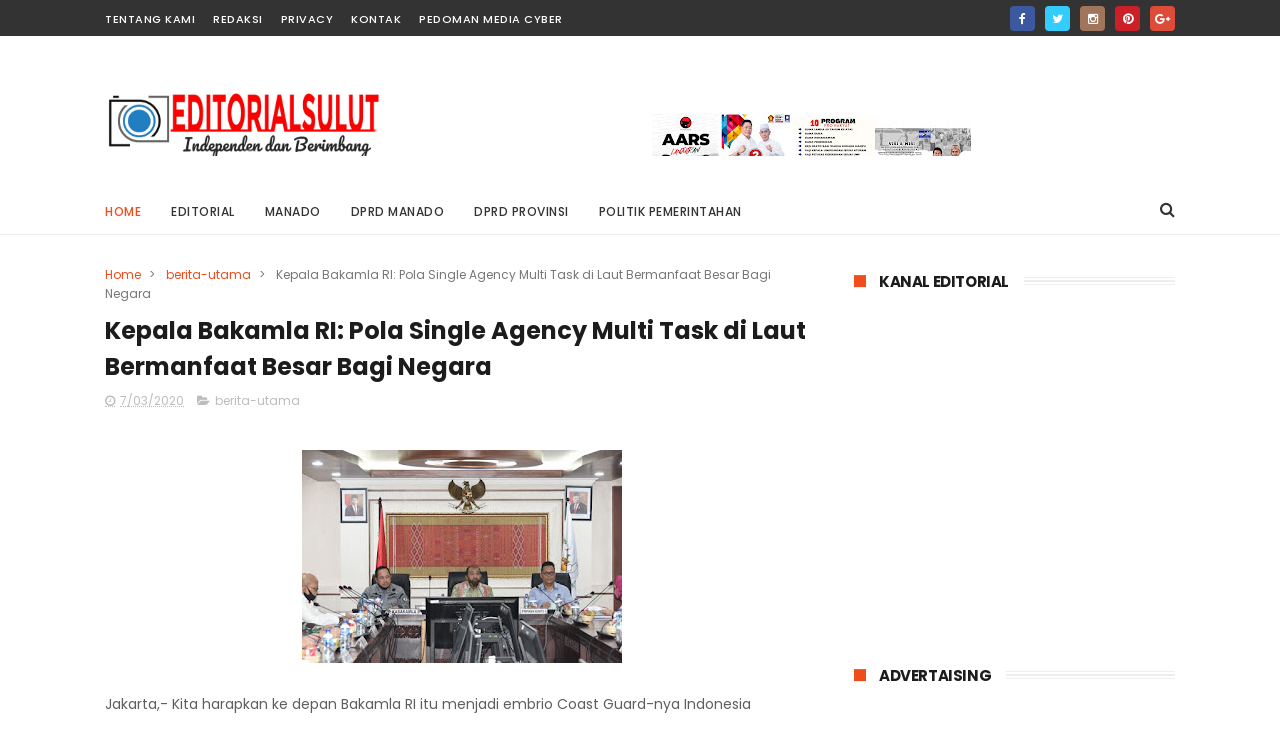

--- FILE ---
content_type: text/javascript; charset=UTF-8
request_url: https://www.editorialsulut.com/feeds/posts/default?alt=json-in-script&start-index=3&max-results=3&callback=jQuery111004902992094051426_1768993682189&_=1768993682199
body_size: 7604
content:
// API callback
jQuery111004902992094051426_1768993682189({"version":"1.0","encoding":"UTF-8","feed":{"xmlns":"http://www.w3.org/2005/Atom","xmlns$openSearch":"http://a9.com/-/spec/opensearchrss/1.0/","xmlns$blogger":"http://schemas.google.com/blogger/2008","xmlns$georss":"http://www.georss.org/georss","xmlns$gd":"http://schemas.google.com/g/2005","xmlns$thr":"http://purl.org/syndication/thread/1.0","id":{"$t":"tag:blogger.com,1999:blog-8298506686564415450"},"updated":{"$t":"2026-01-20T21:37:55.011+07:00"},"category":[{"term":"berita-utama"},{"term":"minsel"},{"term":"manado"},{"term":"minut"},{"term":"kilas-pilkada"},{"term":"talaud"},{"term":"dprd-manado"},{"term":"news"},{"term":"Joune Ganda"},{"term":"Franky Donny Wongkar"},{"term":"minahasa"},{"term":"politik-pemerintahan"},{"term":"entertainment"},{"term":"politik"},{"term":"hukrim"},{"term":"lipsus"},{"term":"tomohon"},{"term":"Pilkada 2024"},{"term":"advetorial"},{"term":"dprd-sulut"},{"term":"mitra"},{"term":"kriminal"},{"term":"nasional"},{"term":"religi"},{"term":"Petra Yani Rembang"},{"term":"Kevin W. Lotulung"},{"term":"bitung"},{"term":"Pemkot"},{"term":"covid 19"},{"term":"PJS"},{"term":"Bencana Minsel"},{"term":"Berita utama"},{"term":"Vaksin"},{"term":"bawaslu minut"},{"term":"Artikel"},{"term":"Otomotif"},{"term":"Ir Sylvana P Rotinsulu MSi."},{"term":"Pemkot Manado"},{"term":"kesehatan"},{"term":"Ekonomi"},{"term":"KPU Manado"},{"term":"minahasa-utara"},{"term":"Pendidikan"},{"term":"SaRon"},{"term":"adriana dondokambey"},{"term":"olahraga"},{"term":"BLT"},{"term":"Irjen Pol (Purn). Drs. Royke Lumowa. M.M"},{"term":"Olly Dondokambey"},{"term":"PSSI"},{"term":"E2L"},{"term":"Sulut"},{"term":"olah raga"},{"term":"GMBI"},{"term":"JKMU"},{"term":"Mahmud Marhaba"},{"term":"kevin wiliam lotulung"},{"term":"stunting"},{"term":"traffic"},{"term":"Eldo Wongkar"},{"term":"Pilhut"},{"term":"dprd-minsel"},{"term":"paskibraka"},{"term":"Bolmong"},{"term":"MSM\/TTN"},{"term":"Maurits Mantiri"},{"term":"PDIP"},{"term":"PMI Minut"},{"term":"Revino Dondokambey"},{"term":"kristi Lotulung Arina"},{"term":"maumbi"},{"term":"prodes"},{"term":"1 Tahun Kepemimpinan"},{"term":"Elsje Rosje Wongkar-Sumual"},{"term":"GMIM"},{"term":"HUT RI"},{"term":"Johni Tommy Tanod"},{"term":"Nando Adam"},{"term":"PKK"},{"term":"PPKM Level 4"},{"term":"Rizya Ganda Davega"},{"term":"SWM"},{"term":"Selebrasi Paskah Remaja"},{"term":"Sidak"},{"term":"W20"},{"term":"WTP"},{"term":"Wilke Rabeta"},{"term":"berita-utam"},{"term":"minahasa-raya"},{"term":"APBDs"},{"term":"BMI"},{"term":"Berita"},{"term":"DBD"},{"term":"DPSP"},{"term":"Desa Wisata"},{"term":"Dewan Pers"},{"term":"Dinkes Minsel"},{"term":"Diskominfo Minut"},{"term":"Ganjar Pranowo"},{"term":"Hardiknas"},{"term":"Howard Hendrik Marius"},{"term":"Idul Adha"},{"term":"Joutje Dengah"},{"term":"KLA"},{"term":"KONI"},{"term":"KPU Minahasa Utara"},{"term":"Kolintang"},{"term":"Max Wurarah"},{"term":"Novly Wowiling"},{"term":"PDAM"},{"term":"PDIP Minsel"},{"term":"PDIP Minut"},{"term":"PGRI"},{"term":"PINKAN Sulut"},{"term":"PMI"},{"term":"PPKM"},{"term":"Pariwisata"},{"term":"Polres Minsel"},{"term":"Puan Maharani"},{"term":"RSUD Maria Walanda Maramis"},{"term":"Reses"},{"term":"Rizta Ganda Davega"},{"term":"Robby Parengkuan"},{"term":"SDGs"},{"term":"Sepak Bola"},{"term":"Stella Safitri"},{"term":"Steven O.E Kandouw"},{"term":"gempa"},{"term":"internasional"},{"term":"jekmon Amisi"},{"term":"minsel hiu"},{"term":"2 tahun kepeimpinan"},{"term":"Aertijab Kepsek"},{"term":"Alason"},{"term":"Andrei Angouw"},{"term":"Apel Perdana"},{"term":"BIPRA Sinode Periode 2022-2027"},{"term":"BKKBN"},{"term":"BKN"},{"term":"BKPRMI"},{"term":"BNPB TI"},{"term":"Baguna"},{"term":"Bank Prisma Dana"},{"term":"Bank Sulut"},{"term":"Batu Bara"},{"term":"Bawaslu Sulut"},{"term":"Beasiswa"},{"term":"Ber"},{"term":"Bolsel"},{"term":"Bulog"},{"term":"Bupati Sigi Samuel Yansen Pongi"},{"term":"CSR"},{"term":"Cap Tikus"},{"term":"DAMKAR"},{"term":"DPD PAPRI Sulut"},{"term":"DPD Pinkan"},{"term":"DPD Sulut"},{"term":"DSP Likupang"},{"term":"Dana BOS"},{"term":"Dana Desa"},{"term":"David Sompie"},{"term":"Desa Kawiley"},{"term":"Desa Tanggari"},{"term":"Dinkes"},{"term":"Dinkes Minut"},{"term":"Diskominfo"},{"term":"Donor Darah"},{"term":"Else Rosje Sumual"},{"term":"Elsje Rosje Wongkar-Sumua"},{"term":"FGD"},{"term":"FK Unika"},{"term":"FORJUBIR"},{"term":"FPD"},{"term":"Festival Bunaken"},{"term":"Festival Kolintang"},{"term":"Forki"},{"term":"Franky Dony Wongkar"},{"term":"Franky Wongkar"},{"term":"GPM"},{"term":"GPMN"},{"term":"Gerakan Pramuka"},{"term":"Glady Kawatu"},{"term":"Grace Sarendatu"},{"term":"HUT Desa Watutumou"},{"term":"HUT Kepemimpinan"},{"term":"HUT Minsel ke-20"},{"term":"HUT Minut ke 18"},{"term":"HUT Minut ke 19"},{"term":"HUT RI ke 78"},{"term":"HUT WKI KGPM"},{"term":"HUT ke 18"},{"term":"Hanny Tambani"},{"term":"Hapsa PKB"},{"term":"Hari Santri"},{"term":"Hut KORPRI"},{"term":"Hutan Kenangan"},{"term":"Irup"},{"term":"Istiqlal Cup Futsal Competition"},{"term":"Jacson Ruaw"},{"term":"Jimmy Mekel"},{"term":"Jimmy Tindi"},{"term":"Job Fair Minut"},{"term":"Johanis CH Salibana"},{"term":"Jumat Agung"},{"term":"KEK Likupang"},{"term":"KKNK"},{"term":"KNPI"},{"term":"KPM"},{"term":"KPRS"},{"term":"KWL"},{"term":"Kajari Minut"},{"term":"Kenkopukm"},{"term":"Kodim 1310"},{"term":"Kominfo"},{"term":"Kominfo Minsel"},{"term":"Komunitas Centennialz"},{"term":"Konsultasi Pemuda GMIM"},{"term":"Korupsi Dana Covid"},{"term":"LKPD 2021"},{"term":"LKPJ 2021"},{"term":"LKPJ 2022"},{"term":"LMI"},{"term":"LPD"},{"term":"LPSE"},{"term":"LSM GMBI"},{"term":"Lantamal VIII"},{"term":"Likupang"},{"term":"Likupang Duathlon"},{"term":"Loka Nanta"},{"term":"Marriott Hotel"},{"term":"Masye Dondokambey"},{"term":"Menko PMK"},{"term":"Minyak Goreng"},{"term":"Munas I"},{"term":"Musrenbang Kecamatan Kumelembuai"},{"term":"Omicron"},{"term":"Ormas"},{"term":"PETI"},{"term":"PJU"},{"term":"PKB"},{"term":"PPTM"},{"term":"PUD Kalabat"},{"term":"PWI"},{"term":"Panser Anoa"},{"term":"Pasar Kema"},{"term":"Pekan Rakyat Minahasa Utara"},{"term":"Pemkok"},{"term":"Pengucapan"},{"term":"Pengumumuman kpu manado"},{"term":"Perjamuan Kudus"},{"term":"Perkemahan Pemuda GMIM"},{"term":"Persminsel-U-17"},{"term":"Piala Soeratin"},{"term":"Plt Diskotikdansa"},{"term":"Polres Kabupaten Kepulauan Talaud"},{"term":"RTP"},{"term":"Rakerwil GP Ansor"},{"term":"Relawan JG-KWL"},{"term":"Remaja"},{"term":"Rio Dondokambey"},{"term":"Rivino Dondokambey"},{"term":"Rocky Wowor"},{"term":"Ronny F. Sompie"},{"term":"SICITA"},{"term":"SMS GMIM 81"},{"term":"SPM Award"},{"term":"Safari Natal"},{"term":"Sandiag Uno"},{"term":"Sandra Rondonuwu"},{"term":"Sekda"},{"term":"Sekolah PDIP"},{"term":"Sidang KGPM"},{"term":"Stefanus Lumowa"},{"term":"Sumpah Pemuda"},{"term":"TMMD"},{"term":"TP PKK"},{"term":"Talking dan Expose Program Ta 2022"},{"term":"Tesis S2"},{"term":"Tommy Pantow"},{"term":"Tonaas Wangko"},{"term":"Tumatenden"},{"term":"UMKM"},{"term":"US SMP"},{"term":"Vanda Sarundajang"},{"term":"WJoutje Dengah"},{"term":"Waisak 2566 BE\/2022"},{"term":"Walet"},{"term":"ai"},{"term":"alfamart"},{"term":"booster"},{"term":"bpjs"},{"term":"btn"},{"term":"dualtion likupang"},{"term":"hut minsel ke-19"},{"term":"idul Fitri"},{"term":"jemmi kuhu"},{"term":"joseph dengah"},{"term":"jpar"},{"term":"kemiskinan"},{"term":"kodim 1312"},{"term":"mahkota Ratu"},{"term":"musrenbang Kecamatan Ranoyapo"},{"term":"pelantikan hukum tua"},{"term":"perkim"},{"term":"poktan"},{"term":"polda sulut"},{"term":"presiden"},{"term":"ramadhan"},{"term":"roling"},{"term":"rudis"},{"term":"welcome Dinner"},{"term":"yustisi"}],"title":{"type":"text","$t":"EditorialSulut - Berimbang dan Independen"},"subtitle":{"type":"html","$t":""},"link":[{"rel":"http://schemas.google.com/g/2005#feed","type":"application/atom+xml","href":"https:\/\/www.editorialsulut.com\/feeds\/posts\/default"},{"rel":"self","type":"application/atom+xml","href":"https:\/\/www.blogger.com\/feeds\/8298506686564415450\/posts\/default?alt=json-in-script\u0026start-index=3\u0026max-results=3"},{"rel":"alternate","type":"text/html","href":"https:\/\/www.editorialsulut.com\/"},{"rel":"hub","href":"http://pubsubhubbub.appspot.com/"},{"rel":"previous","type":"application/atom+xml","href":"https:\/\/www.blogger.com\/feeds\/8298506686564415450\/posts\/default?alt=json-in-script\u0026start-index=1\u0026max-results=3"},{"rel":"next","type":"application/atom+xml","href":"https:\/\/www.blogger.com\/feeds\/8298506686564415450\/posts\/default?alt=json-in-script\u0026start-index=6\u0026max-results=3"}],"author":[{"name":{"$t":"Owner"},"uri":{"$t":"http:\/\/www.blogger.com\/profile\/12623238959698456749"},"email":{"$t":"noreply@blogger.com"},"gd$image":{"rel":"http://schemas.google.com/g/2005#thumbnail","width":"16","height":"16","src":"https:\/\/img1.blogblog.com\/img\/b16-rounded.gif"}}],"generator":{"version":"7.00","uri":"http://www.blogger.com","$t":"Blogger"},"openSearch$totalResults":{"$t":"4137"},"openSearch$startIndex":{"$t":"3"},"openSearch$itemsPerPage":{"$t":"3"},"entry":[{"id":{"$t":"tag:blogger.com,1999:blog-8298506686564415450.post-4171217598062133647"},"published":{"$t":"2026-01-19T17:27:00.008+07:00"},"updated":{"$t":"2026-01-19T17:27:58.435+07:00"},"category":[{"scheme":"http://www.blogger.com/atom/ns#","term":"berita-utama"},{"scheme":"http://www.blogger.com/atom/ns#","term":"minsel"}],"title":{"type":"text","$t":"Selain Fokus Pembangunan, FDW Tekankan Soal Pemerintahan yang Baik dan Bersih"},"content":{"type":"html","$t":"\u003Ctable align=\"center\" cellpadding=\"0\" cellspacing=\"0\" class=\"tr-caption-container\" style=\"margin-left: auto; margin-right: auto;\"\u003E\u003Ctbody\u003E\u003Ctr\u003E\u003Ctd style=\"text-align: center;\"\u003E\u003Ca href=\"https:\/\/blogger.googleusercontent.com\/img\/b\/R29vZ2xl\/AVvXsEgFZzY2atG5K0yWrCdb5ZSHs5L9eFZLWRMMBVRNavgBHXmuANRT0YBL3cLTTJx42E7VcEfS-8hOS4jChakYL6fb0p2t11qYUfA9OZ1aB4HbDdvv49NiD5oG5cnhqqKfBuyq2HdJecbfRWge-ciqbnEpLdoi0sll2Dx57lD4AaF0B-HyXLuNeTzsfjs3ygR5\/s1600\/1000181591.jpg\" imageanchor=\"1\" style=\"margin-left: auto; margin-right: auto;\"\u003E\u003Cimg border=\"0\" data-original-height=\"1066\" data-original-width=\"1600\" height=\"213\" src=\"https:\/\/blogger.googleusercontent.com\/img\/b\/R29vZ2xl\/AVvXsEgFZzY2atG5K0yWrCdb5ZSHs5L9eFZLWRMMBVRNavgBHXmuANRT0YBL3cLTTJx42E7VcEfS-8hOS4jChakYL6fb0p2t11qYUfA9OZ1aB4HbDdvv49NiD5oG5cnhqqKfBuyq2HdJecbfRWge-ciqbnEpLdoi0sll2Dx57lD4AaF0B-HyXLuNeTzsfjs3ygR5\/s320\/1000181591.jpg\" width=\"320\" \/\u003E\u003C\/a\u003E\u003C\/td\u003E\u003C\/tr\u003E\u003Ctr\u003E\u003Ctd class=\"tr-caption\" style=\"text-align: center;\"\u003EBupati Franky Wongkar\u003C\/td\u003E\u003C\/tr\u003E\u003C\/tbody\u003E\u003C\/table\u003E\u003Cbr \/\u003E\u003Cp\u003E\u003Cbr \/\u003E\u003C\/p\u003E\u003Cp\u003E\u0026nbsp;Minsel, ESC - Bupati Minahasa Selatan, Bapak Franky Donny Wongkar, S.H., terus menegaskan komitmennya dalam mendorong pembangunan daerah yang berkelanjutan serta peningkatan kualitas pelayanan publik yang berorientasi pada kepentingan masyarakat.\u003C\/p\u003E\u003Cp\u003E\u003Cbr \/\u003E\u003C\/p\u003E\u003Cp\u003EDi bawah kepemimpinan Bupati Franky Donny Wongkar, Pemerintah Kabupaten Minahasa Selatan secara konsisten menjalankan berbagai program dan kebijakan strategis yang diarahkan untuk memperkuat infrastruktur dasar, menjaga stabilitas ekonomi daerah, serta meningkatkan kinerja aparatur sipil negara.\u003C\/p\u003E\u003Cp\u003E\u003Cbr \/\u003E\u003C\/p\u003E\u003Cp\u003EBupati FDW menekankan bahwa keberhasilan pembangunan tidak hanya diukur dari pelaksanaan program, tetapi dari sejauh mana kebijakan tersebut memberikan manfaat nyata bagi masyarakat. Oleh karena itu, setiap perangkat daerah didorong untuk bekerja secara terukur, responsif, dan akuntabel sesuai dengan tugas dan fungsi masing-masing.\u003C\/p\u003E\u003Cp\u003E\u003Cbr \/\u003E\u003C\/p\u003E\u003Cp\u003E“Pemerintah daerah harus hadir dan bekerja nyata. Setiap kebijakan dan program harus berdampak langsung pada peningkatan kesejahteraan masyarakat,” tegas Bupati.\u003C\/p\u003E\u003Cp\u003E\u003Cbr \/\u003E\u003C\/p\u003E\u003Cp\u003ESelain fokus pada pembangunan fisik dan ekonomi, Bupati juga memberikan perhatian serius pada penguatan tata kelola pemerintahan yang baik (good governance). Ia menekankan pentingnya integritas, disiplin, serta profesionalisme aparatur sebagai fondasi utama dalam membangun kepercayaan publik.\u003C\/p\u003E\u003Cp\u003E\u003Cbr \/\u003E\u003C\/p\u003E\u003Cp\u003EMelalui kepemimpinan yang kolaboratif dan terbuka, Bupati Franky Donny Wongkar terus mendorong sinergi antara pemerintah daerah, pemerintah pusat, serta seluruh pemangku kepentingan guna memastikan pembangunan Minahasa Selatan berjalan selaras dengan visi pembangunan nasional dan kebutuhan daerah.\u003C\/p\u003E"},"link":[{"rel":"replies","type":"application/atom+xml","href":"https:\/\/www.editorialsulut.com\/feeds\/4171217598062133647\/comments\/default","title":"Posting Komentar"},{"rel":"replies","type":"text/html","href":"https:\/\/www.editorialsulut.com\/2026\/01\/selain-fokus-pembangunan-fdw-tekankan.html#comment-form","title":"0 Komentar"},{"rel":"edit","type":"application/atom+xml","href":"https:\/\/www.blogger.com\/feeds\/8298506686564415450\/posts\/default\/4171217598062133647"},{"rel":"self","type":"application/atom+xml","href":"https:\/\/www.blogger.com\/feeds\/8298506686564415450\/posts\/default\/4171217598062133647"},{"rel":"alternate","type":"text/html","href":"https:\/\/www.editorialsulut.com\/2026\/01\/selain-fokus-pembangunan-fdw-tekankan.html","title":"Selain Fokus Pembangunan, FDW Tekankan Soal Pemerintahan yang Baik dan Bersih"}],"author":[{"name":{"$t":"Manadoblitz"},"uri":{"$t":"http:\/\/www.blogger.com\/profile\/01244034177671836564"},"email":{"$t":"noreply@blogger.com"},"gd$image":{"rel":"http://schemas.google.com/g/2005#thumbnail","width":"16","height":"16","src":"https:\/\/img1.blogblog.com\/img\/b16-rounded.gif"}}],"media$thumbnail":{"xmlns$media":"http://search.yahoo.com/mrss/","url":"https:\/\/blogger.googleusercontent.com\/img\/b\/R29vZ2xl\/AVvXsEgFZzY2atG5K0yWrCdb5ZSHs5L9eFZLWRMMBVRNavgBHXmuANRT0YBL3cLTTJx42E7VcEfS-8hOS4jChakYL6fb0p2t11qYUfA9OZ1aB4HbDdvv49NiD5oG5cnhqqKfBuyq2HdJecbfRWge-ciqbnEpLdoi0sll2Dx57lD4AaF0B-HyXLuNeTzsfjs3ygR5\/s72-c\/1000181591.jpg","height":"72","width":"72"},"thr$total":{"$t":"0"}},{"id":{"$t":"tag:blogger.com,1999:blog-8298506686564415450.post-6515411413699018203"},"published":{"$t":"2026-01-16T22:55:00.005+07:00"},"updated":{"$t":"2026-01-16T22:55:47.815+07:00"},"category":[{"scheme":"http://www.blogger.com/atom/ns#","term":"berita-utama"}],"title":{"type":"text","$t":"2 Hari LBH GEKIRA Gelar Seminar Nasional dan Natal Bersama Edo Kondologit di Sorong"},"content":{"type":"html","$t":"\u003Cp\u003E\u0026nbsp;\u003C\/p\u003E\u003Cdiv class=\"separator\" style=\"clear: both; text-align: center;\"\u003E\u003Ca href=\"https:\/\/blogger.googleusercontent.com\/img\/b\/R29vZ2xl\/AVvXsEhIQ6F0kLLLmfNfqTm68_MI02_TzgUDx52x5N36xM8Ql2mKRESDqWgTNUd5GZe4YnigeOKxz-Ct60GfH_QeTcyMWcewAK45kaCUcC9MuYXWXxuA36WWL9C7rCxADUSbRg-ZBAwKnMrHJZP5N1q8FA31EKTjM-0J8Ms_H-CWLSNlnts3AT_GeW0t2xt-Ddpz\/s1599\/IMG-20260116-WA0019.jpg\" imageanchor=\"1\" style=\"margin-left: 1em; margin-right: 1em;\"\u003E\u003Cimg border=\"0\" data-original-height=\"870\" data-original-width=\"1599\" height=\"217\" src=\"https:\/\/blogger.googleusercontent.com\/img\/b\/R29vZ2xl\/AVvXsEhIQ6F0kLLLmfNfqTm68_MI02_TzgUDx52x5N36xM8Ql2mKRESDqWgTNUd5GZe4YnigeOKxz-Ct60GfH_QeTcyMWcewAK45kaCUcC9MuYXWXxuA36WWL9C7rCxADUSbRg-ZBAwKnMrHJZP5N1q8FA31EKTjM-0J8Ms_H-CWLSNlnts3AT_GeW0t2xt-Ddpz\/w400-h217\/IMG-20260116-WA0019.jpg\" width=\"400\" \/\u003E\u003C\/a\u003E\u003C\/div\u003E\u003Cp\u003E\u003C\/p\u003E\u003Cp\u003EManado, ESC- LBH Gerakan Kristiani Indonesia (GEKIRA) dan Partai Gerindra menggelar seminar nasional \"Membangun Indonesia dari Timur\" dan turut hadir Utusan khusus Presiden RI bidang Iklim dan Energi, Hashim Djojojadikusumo, di Sorong Papua, Jumat dan Sabtu (16-17) Januari 2026.\u0026nbsp;\u0026nbsp;\u003C\/p\u003E\u003Cp\u003EKetua LBH GEKIRA, Dr. Santrawan T. Paparang, SH,MH,MKn bersama jajaran pengurusnya yang mendampingi Hashim Djojohadikusumo, mengatakan acara tersebut juga melibatkan para kader Gerindra yang berkiprah di nasional seperti penyanyi top, Edo Kondologit.\u0026nbsp;\u003C\/p\u003E\u003Cdiv class=\"separator\" style=\"clear: both; text-align: center;\"\u003E\u003Ca href=\"https:\/\/blogger.googleusercontent.com\/img\/b\/R29vZ2xl\/AVvXsEgCU8vGAmGsRk8aszUm2UbA4zsxVHp9AZmsC7kAAdOv9ce1LfRUJ3TZ4296wedEmW7o6iN31zcJcmplp0GqeMyI-CJbeSDSDkV0zMpgT85hbWwyEcg1UvNk5dEzHO1yCKb4yUBBjtY8nBYkE8TGRlhTKSRuQ7jlAxhcFQs5ndX9zYZNjNeb6q67zq8sRSOI\/s3740\/IMG-20260116-WA0012.jpg\" imageanchor=\"1\" style=\"margin-left: 1em; margin-right: 1em;\"\u003E\u003Cimg border=\"0\" data-original-height=\"3740\" data-original-width=\"2790\" height=\"400\" src=\"https:\/\/blogger.googleusercontent.com\/img\/b\/R29vZ2xl\/AVvXsEgCU8vGAmGsRk8aszUm2UbA4zsxVHp9AZmsC7kAAdOv9ce1LfRUJ3TZ4296wedEmW7o6iN31zcJcmplp0GqeMyI-CJbeSDSDkV0zMpgT85hbWwyEcg1UvNk5dEzHO1yCKb4yUBBjtY8nBYkE8TGRlhTKSRuQ7jlAxhcFQs5ndX9zYZNjNeb6q67zq8sRSOI\/w299-h400\/IMG-20260116-WA0012.jpg\" width=\"299\" \/\u003E\u003C\/a\u003E\u003C\/div\u003E\u003Cbr \/\u003E\u003Cp\u003E\"Pak Hashim tampil sebagai keynote speaker dalam acara tersebut, dan memberikan motivasi kepada anak-anak muda Papua untuk terus maju dan mengejar serta mewujudkan impian masa depan,\" kata Advokat yang juga dosen pascasarjana di perguruan tinggi di Jakarta itu.\u0026nbsp;\u003C\/p\u003E\u003Cp\u003EHashim, kata Paparang, bahkan mendorong generasi muda untuk menyelesaikan pendidikannya supaya bisa menjadi dokter atau insinyur nantinya, untuk membangun Indonesia dari tanah Papua.\u0026nbsp;\u003C\/p\u003E\u003Cdiv class=\"separator\" style=\"clear: both; text-align: center;\"\u003E\u003Ca href=\"https:\/\/blogger.googleusercontent.com\/img\/b\/R29vZ2xl\/AVvXsEg8MZfuZfsyyCqS-kxV0k1jQ-LgjlKOLgyapbC8eGO7eEcfnwoDyXtDVSARngHqRfWpUPDb5sEeGeHChjMWLHX_LF_-nntvu9-OY-x5w8YGzAwuRjiJcygQDxXOQLfUqEWq_szwvSDRCJLjlhYM7bIGKN6KF4jl935VwhysgJLmxs5qyv5KbJw21ikZj-ih\/s1358\/IMG-20260116-WA0002.jpg\" imageanchor=\"1\" style=\"margin-left: 1em; margin-right: 1em;\"\u003E\u003Cimg border=\"0\" data-original-height=\"1358\" data-original-width=\"1200\" height=\"320\" src=\"https:\/\/blogger.googleusercontent.com\/img\/b\/R29vZ2xl\/AVvXsEg8MZfuZfsyyCqS-kxV0k1jQ-LgjlKOLgyapbC8eGO7eEcfnwoDyXtDVSARngHqRfWpUPDb5sEeGeHChjMWLHX_LF_-nntvu9-OY-x5w8YGzAwuRjiJcygQDxXOQLfUqEWq_szwvSDRCJLjlhYM7bIGKN6KF4jl935VwhysgJLmxs5qyv5KbJw21ikZj-ih\/s320\/IMG-20260116-WA0002.jpg\" width=\"283\" \/\u003E\u003C\/a\u003E\u003C\/div\u003E\u003Cp\u003EPaparang juga menambahkan, para kader Partai Gerindra asal Papua pun hadir dalan seminar yang baik itu, antara lain, penyanyi kawakan asal Papua, Edo Kondologit, serta kader lainnya yang yang ada di Papua maupun di luar daerah.\u0026nbsp;\u003C\/p\u003E\u003Cp\u003ENanti, katanya, Sabtu\u0026nbsp; akan dilanjutkan dengan perayaan natal Nasional, partai Gerindra, 2025\u0026nbsp; mengundang\u0026nbsp; masyarakat dan para termasuk para persiapan.\u003C\/p\u003E\u003Cp\u003EDalam kesempatan itu , Hashim Djojohadikuso juga berdialog dengan bupati, dan gubernur dan menerima banyak masukan dan informasi mengenai kondisi daerahnya dan akan diteruskan kepada Presiden RI.(Dims)\u003C\/p\u003E"},"link":[{"rel":"replies","type":"application/atom+xml","href":"https:\/\/www.editorialsulut.com\/feeds\/6515411413699018203\/comments\/default","title":"Posting Komentar"},{"rel":"replies","type":"text/html","href":"https:\/\/www.editorialsulut.com\/2026\/01\/2-hari-lbh-gekira-gelar-seminar.html#comment-form","title":"0 Komentar"},{"rel":"edit","type":"application/atom+xml","href":"https:\/\/www.blogger.com\/feeds\/8298506686564415450\/posts\/default\/6515411413699018203"},{"rel":"self","type":"application/atom+xml","href":"https:\/\/www.blogger.com\/feeds\/8298506686564415450\/posts\/default\/6515411413699018203"},{"rel":"alternate","type":"text/html","href":"https:\/\/www.editorialsulut.com\/2026\/01\/2-hari-lbh-gekira-gelar-seminar.html","title":"2 Hari LBH GEKIRA Gelar Seminar Nasional dan Natal Bersama Edo Kondologit di Sorong"}],"author":[{"name":{"$t":"Berita"},"uri":{"$t":"http:\/\/www.blogger.com\/profile\/04248250187949426829"},"email":{"$t":"noreply@blogger.com"},"gd$image":{"rel":"http://schemas.google.com/g/2005#thumbnail","width":"16","height":"16","src":"https:\/\/img1.blogblog.com\/img\/b16-rounded.gif"}}],"media$thumbnail":{"xmlns$media":"http://search.yahoo.com/mrss/","url":"https:\/\/blogger.googleusercontent.com\/img\/b\/R29vZ2xl\/AVvXsEhIQ6F0kLLLmfNfqTm68_MI02_TzgUDx52x5N36xM8Ql2mKRESDqWgTNUd5GZe4YnigeOKxz-Ct60GfH_QeTcyMWcewAK45kaCUcC9MuYXWXxuA36WWL9C7rCxADUSbRg-ZBAwKnMrHJZP5N1q8FA31EKTjM-0J8Ms_H-CWLSNlnts3AT_GeW0t2xt-Ddpz\/s72-w400-h217-c\/IMG-20260116-WA0019.jpg","height":"72","width":"72"},"thr$total":{"$t":"0"}},{"id":{"$t":"tag:blogger.com,1999:blog-8298506686564415450.post-5515754193830707014"},"published":{"$t":"2026-01-15T07:25:00.002+07:00"},"updated":{"$t":"2026-01-15T07:25:30.131+07:00"},"category":[{"scheme":"http://www.blogger.com/atom/ns#","term":"berita-utama"},{"scheme":"http://www.blogger.com/atom/ns#","term":"minsel"}],"title":{"type":"text","$t":"Pengawas SPBU Amurang Klarifikasi Soal Video Dan Berita Miring Adanya Antrian Gelon"},"content":{"type":"html","$t":"\u003Cp\u003E\u0026nbsp;\u003C\/p\u003E\u003Cdiv class=\"separator\" style=\"clear: both; text-align: center;\"\u003E\u003Ca href=\"https:\/\/blogger.googleusercontent.com\/img\/b\/R29vZ2xl\/AVvXsEjh1dR_frKqzh1HG1lamSgQucsR799emYD6QXujN1pYk6Alz-qsNKiqM6ou7E-95Yw87k3YImHXs9cinsur0gQD4TMLHyiltkwIg_MTtN2czAkSwJM6Y0GFbMvsvB3-3YL3H-sCxZIDqq5fNWryzdDuewV7sB8XIhye8DI1GNdCu_k2slfthbJXzU_2fwjU\/s4032\/16679.jpg\" imageanchor=\"1\" style=\"margin-left: 1em; margin-right: 1em;\"\u003E\u003Cimg border=\"0\" data-original-height=\"3024\" data-original-width=\"4032\" height=\"240\" src=\"https:\/\/blogger.googleusercontent.com\/img\/b\/R29vZ2xl\/AVvXsEjh1dR_frKqzh1HG1lamSgQucsR799emYD6QXujN1pYk6Alz-qsNKiqM6ou7E-95Yw87k3YImHXs9cinsur0gQD4TMLHyiltkwIg_MTtN2czAkSwJM6Y0GFbMvsvB3-3YL3H-sCxZIDqq5fNWryzdDuewV7sB8XIhye8DI1GNdCu_k2slfthbJXzU_2fwjU\/s320\/16679.jpg\" width=\"320\" \/\u003E\u003C\/a\u003E\u003C\/div\u003E\u003Cbr \/\u003E\u003Cp\u003E\u003C\/p\u003E\u003Cp\u003EMinsel, ESC - Melalui Video warga yang sempat viral terkait antrian galon bahan bakar minyak (BBM) di SPBU Amurang, Kabupaten Minahasa Selatan langsung mendapat klarifikasi dari pihak pengelola SPBU, Kamis (15\/01\/2026).\u003C\/p\u003E\u003Cp\u003E\u003Cbr \/\u003E\u003C\/p\u003E\u003Cp\u003EDalam video dan pemberitaan yang beredar, tampak sejumlah galon berada di area SPBU sehingga memicu berbagai reaksi dari masyarakat. Banyak warganet mempertanyakan legalitas serta peruntukan BBM yang diisikan ke dalam galon-galon tersebut.\u003C\/p\u003E\u003Cp\u003E\u003Cbr \/\u003E\u003C\/p\u003E\u003Cp\u003EDari hasil komfirmasi ke media ini, pengawas SPBU Amurang, Cha, kepada awak media menjelaskan bahwa keberadaan galon BBM tersebut bukanlah aktivitas ilegal. Ia menegaskan bahwa galon-galon tersebut telah dilengkapi dengan surat resmi dari dinas terkait.\u003C\/p\u003E\u003Cp\u003E\u003Cbr \/\u003E\u003C\/p\u003E\u003Cp\u003E“Memang benar pada waktu itu ada galon di SPBU, namun galon tersebut memiliki surat resmi dan diperuntukkan bagi para petani,” jelas Cha.\u003C\/p\u003E\u003Cp\u003E\u003Cbr \/\u003E\u003C\/p\u003E\u003Cp\u003ECha juga menjelaskan bahwa, BBM jenis solar dan pertalite tersebut digunakan untuk membantu para petani yang berasal dari wilayah Modoinding, Tompaso, dan Ranoyapo. Daerah-daerah tersebut diketahui tidak memiliki SPBU, sehingga para petani kesulitan mendapatkan BBM untuk kebutuhan operasional pertanian mereka.\u003C\/p\u003E\u003Cp\u003E\u003Cbr \/\u003E\u003C\/p\u003E\u003Cp\u003E“Kita tahu Wilayah Minsela itu, tidak ada SPBU, sehingga keberadaan galon BBM ini sangat membantu para petani untuk menjalankan aktivitas pertanian mereka,” ujarnya.\u003C\/p\u003E\u003Cp\u003E\u003Cbr \/\u003E\u003C\/p\u003E\u003Cp\u003EWan (47) tahun warga desa Motoling, kepada media ini mengatakan, saya datang membeli BBM dengan gelon sesuai dengan prosedur surat yang saya dapatkan dari dinas pertanian minsel. Karna yang saya lihat disini memang rata rata yang membeli minyak dengan gelon semua menunjukan Surat resmi.\u003C\/p\u003E\u003Cp\u003E\u003Cbr \/\u003E\u003C\/p\u003E\u003Cp\u003E\"Kami membeli minyak dengan gelon itu, mempunyai surat resmi dari dinas pertanian, dan yang saya lihat teman pembeli lainnya juga membawa surat rekomendasi yang sah dari dinas,\" jelasnya.\u003C\/p\u003E\u003Cp\u003E\u003Cbr \/\u003E\u003C\/p\u003E\u003Cp\u003EHal senada juga dikatakan Steven warga desa Wanga, selain membawa surat resmi dari Dinas terkait untuk pembelian BBM, kami juga mengikuti antrian, lebih mengutamakan Mobil dan Motor.\u003C\/p\u003E\u003Cp\u003E\u003Cbr \/\u003E\u003C\/p\u003E\u003Cp\u003E\"Selain membawa dokumen surat resmi untuk pembelian BBM, kami juga ikut antrian, jadi tidak ada kesalahan dalam prosedur pengisian gelon,\" ucap steven kepada media ini Kamis (15\/01\/2026).\u003C\/p\u003E\u003Cp\u003E\u003Cbr \/\u003E\u003C\/p\u003E\u003Cp\u003ESementara itu, dalam salah satu postingan akun media sosial milik warga Minahasa Selatan, juga disampaikan harapan dan permintaan kepada Gubernur Sulawesi Utara agar ke depan dapat memperhatikan kondisi tersebut. Warga berharap pemerintah provinsi dapat segera membangun SPBU di wilayah mereka, guna membantu kebutuhan BBM masyarakat, khususnya para petani, agar tidak lagi mengalami kesulitan dalam memperoleh bahan bakar.\u003C\/p\u003E\u003Cp\u003E\u003Cbr \/\u003E\u003C\/p\u003E\u003Cp\u003EPihak SPBU Amurang pun berharap masyarakat dapat memahami konteks kejadian tersebut dan tidak langsung menarik kesimpulan negatif. Penyaluran BBM menggunakan galon ini disebut sebagai bentuk dukungan terhadap sektor pertanian di daerah yang masih terbatas akses energi.\u003C\/p\u003E\u003Cp\u003E\u003Cbr \/\u003E\u003C\/p\u003E\u003Cp\u003EDengan adanya klarifikasi ini, diharapkan polemik yang sempat viral di media sosial dapat diluruskan dan tidak lagi menimbulkan kesalahpahaman di tengah masyarakat\u003C\/p\u003E"},"link":[{"rel":"replies","type":"application/atom+xml","href":"https:\/\/www.editorialsulut.com\/feeds\/5515754193830707014\/comments\/default","title":"Posting Komentar"},{"rel":"replies","type":"text/html","href":"https:\/\/www.editorialsulut.com\/2026\/01\/pengawas-spbu-amurang-klarifikasi-soal.html#comment-form","title":"0 Komentar"},{"rel":"edit","type":"application/atom+xml","href":"https:\/\/www.blogger.com\/feeds\/8298506686564415450\/posts\/default\/5515754193830707014"},{"rel":"self","type":"application/atom+xml","href":"https:\/\/www.blogger.com\/feeds\/8298506686564415450\/posts\/default\/5515754193830707014"},{"rel":"alternate","type":"text/html","href":"https:\/\/www.editorialsulut.com\/2026\/01\/pengawas-spbu-amurang-klarifikasi-soal.html","title":"Pengawas SPBU Amurang Klarifikasi Soal Video Dan Berita Miring Adanya Antrian Gelon"}],"author":[{"name":{"$t":"Manadoblitz"},"uri":{"$t":"http:\/\/www.blogger.com\/profile\/01244034177671836564"},"email":{"$t":"noreply@blogger.com"},"gd$image":{"rel":"http://schemas.google.com/g/2005#thumbnail","width":"16","height":"16","src":"https:\/\/img1.blogblog.com\/img\/b16-rounded.gif"}}],"media$thumbnail":{"xmlns$media":"http://search.yahoo.com/mrss/","url":"https:\/\/blogger.googleusercontent.com\/img\/b\/R29vZ2xl\/AVvXsEjh1dR_frKqzh1HG1lamSgQucsR799emYD6QXujN1pYk6Alz-qsNKiqM6ou7E-95Yw87k3YImHXs9cinsur0gQD4TMLHyiltkwIg_MTtN2czAkSwJM6Y0GFbMvsvB3-3YL3H-sCxZIDqq5fNWryzdDuewV7sB8XIhye8DI1GNdCu_k2slfthbJXzU_2fwjU\/s72-c\/16679.jpg","height":"72","width":"72"},"thr$total":{"$t":"0"}}]}});

--- FILE ---
content_type: text/javascript; charset=UTF-8
request_url: https://www.editorialsulut.com/feeds/comments/default?alt=json-in-script&max-results=3&callback=jQuery111004902992094051426_1768993682187&_=1768993682188
body_size: 2261
content:
// API callback
jQuery111004902992094051426_1768993682187({"version":"1.0","encoding":"UTF-8","feed":{"xmlns":"http://www.w3.org/2005/Atom","xmlns$openSearch":"http://a9.com/-/spec/opensearchrss/1.0/","xmlns$gd":"http://schemas.google.com/g/2005","id":{"$t":"tag:blogger.com,1999:blog-8298506686564415450.comments"},"updated":{"$t":"2023-12-08T17:32:01.915+07:00"},"title":{"type":"text","$t":"EditorialSulut - Berimbang dan Independen"},"link":[{"rel":"http://schemas.google.com/g/2005#feed","type":"application/atom+xml","href":"https:\/\/www.editorialsulut.com\/feeds\/comments\/default"},{"rel":"self","type":"application/atom+xml","href":"https:\/\/www.blogger.com\/feeds\/8298506686564415450\/comments\/default?alt=json-in-script\u0026max-results=3"},{"rel":"alternate","type":"text/html","href":"http:\/\/www.editorialsulut.com\/"},{"rel":"hub","href":"http://pubsubhubbub.appspot.com/"},{"rel":"next","type":"application/atom+xml","href":"https:\/\/www.blogger.com\/feeds\/8298506686564415450\/comments\/default?alt=json-in-script\u0026start-index=4\u0026max-results=3"}],"author":[{"name":{"$t":"Owner"},"uri":{"$t":"http:\/\/www.blogger.com\/profile\/12623238959698456749"},"email":{"$t":"noreply@blogger.com"},"gd$image":{"rel":"http://schemas.google.com/g/2005#thumbnail","width":"16","height":"16","src":"https:\/\/img1.blogblog.com\/img\/b16-rounded.gif"}}],"generator":{"version":"7.00","uri":"http://www.blogger.com","$t":"Blogger"},"openSearch$totalResults":{"$t":"9"},"openSearch$startIndex":{"$t":"1"},"openSearch$itemsPerPage":{"$t":"3"},"entry":[{"id":{"$t":"tag:blogger.com,1999:blog-8298506686564415450.post-1955769510450355239"},"published":{"$t":"2022-11-14T13:43:10.132+07:00"},"updated":{"$t":"2022-11-14T13:43:10.132+07:00"},"title":{"type":"text","$t":"They are tailored for phones and tablets with cont..."},"content":{"type":"html","$t":"They are tailored for phones and tablets with controls designed especially for touchscreens. Here are suggestions assist you|that will help you|that can assist you} select the best on-line casino for slots that pay real cash. Ducky Luck Casinohas lots of totally different every day and monthly real cash slot presents. New gamers can take pleasure in a $2,500 Welcome Bonus + one hundred  fifty Free \u003Ca href=\"https:\/\/casino.edu.kg\/%EB%A9%94%EB%A6%AC%ED%8A%B8-%EC%B9%B4%EC%A7%80%EB%85%B8.html\" rel=\"nofollow\"\u003E메리트카지노\u003C\/a\u003E Spins. Join now, get 50 Free Spins in your first deposit and see for your self. With no wagering  necessities and a refund on every spin, there\u0026#39;s no fairer place to play slots on-line."},"link":[{"rel":"edit","type":"application/atom+xml","href":"https:\/\/www.blogger.com\/feeds\/8298506686564415450\/8143395900165220539\/comments\/default\/1955769510450355239"},{"rel":"self","type":"application/atom+xml","href":"https:\/\/www.blogger.com\/feeds\/8298506686564415450\/8143395900165220539\/comments\/default\/1955769510450355239"},{"rel":"alternate","type":"text/html","href":"https:\/\/www.editorialsulut.com\/2021\/08\/wawali-dan-anggota-dewan-manado.html?showComment=1668408190132#c1955769510450355239","title":""}],"author":[{"name":{"$t":"Anonymous"},"email":{"$t":"noreply@blogger.com"},"gd$image":{"rel":"http://schemas.google.com/g/2005#thumbnail","width":"16","height":"16","src":"https:\/\/img1.blogblog.com\/img\/blank.gif"}}],"thr$in-reply-to":{"xmlns$thr":"http://purl.org/syndication/thread/1.0","href":"https:\/\/www.editorialsulut.com\/2021\/08\/wawali-dan-anggota-dewan-manado.html","ref":"tag:blogger.com,1999:blog-8298506686564415450.post-8143395900165220539","source":"http://www.blogger.com/feeds/8298506686564415450/posts/default/8143395900165220539","type":"text/html"},"gd$extendedProperty":[{"name":"blogger.itemClass","value":"pid-1020913407"},{"name":"blogger.displayTime","value":"14 November 2022 pukul 13.43"}]},{"id":{"$t":"tag:blogger.com,1999:blog-8298506686564415450.post-5543126631949434459"},"published":{"$t":"2022-11-09T19:01:50.378+07:00"},"updated":{"$t":"2022-11-09T19:01:50.378+07:00"},"title":{"type":"text","$t":"In the background, each slot software is continuou..."},"content":{"type":"html","$t":"In the background, each slot software is continuously producing random numbers due to the random number mills . Each number offers a different outcome on the reels with every \u003Ca href=\"https:\/\/casino.edu.kg\/%EB%A9%94%EB%A6%AC%ED%8A%B8-%EC%B9%B4%EC%A7%80%EB%85%B8.html\" rel=\"nofollow\"\u003E메리트카지노\u003C\/a\u003E spin. When the  reels cease spinning, the slot  recreation works out the value of the spin primarily based on the numbers and figures, and notifies the gamer."},"link":[{"rel":"edit","type":"application/atom+xml","href":"https:\/\/www.blogger.com\/feeds\/8298506686564415450\/7099791572046448950\/comments\/default\/5543126631949434459"},{"rel":"self","type":"application/atom+xml","href":"https:\/\/www.blogger.com\/feeds\/8298506686564415450\/7099791572046448950\/comments\/default\/5543126631949434459"},{"rel":"alternate","type":"text/html","href":"https:\/\/www.editorialsulut.com\/2022\/05\/us-tingkat-smp-se-minsel-dibuka-secara.html?showComment=1667995310378#c5543126631949434459","title":""}],"author":[{"name":{"$t":"salalimaberry"},"uri":{"$t":"https:\/\/www.blogger.com\/profile\/17807996150863480558"},"email":{"$t":"noreply@blogger.com"},"gd$image":{"rel":"http://schemas.google.com/g/2005#thumbnail","width":"16","height":"16","src":"https:\/\/img1.blogblog.com\/img\/b16-rounded.gif"}}],"thr$in-reply-to":{"xmlns$thr":"http://purl.org/syndication/thread/1.0","href":"https:\/\/www.editorialsulut.com\/2022\/05\/us-tingkat-smp-se-minsel-dibuka-secara.html","ref":"tag:blogger.com,1999:blog-8298506686564415450.post-7099791572046448950","source":"http://www.blogger.com/feeds/8298506686564415450/posts/default/7099791572046448950","type":"text/html"},"gd$extendedProperty":[{"name":"blogger.itemClass","value":"pid-267861352"},{"name":"blogger.displayTime","value":"9 November 2022 pukul 19.01"}]},{"id":{"$t":"tag:blogger.com,1999:blog-8298506686564415450.post-533528391019178979"},"published":{"$t":"2022-11-07T17:14:22.005+07:00"},"updated":{"$t":"2022-11-07T17:14:22.005+07:00"},"title":{"type":"text","$t":"Players can open Statistics to view the winning nu..."},"content":{"type":"html","$t":"Players can open Statistics to view the winning numbers in  a lot as} 500 of the latest recreation rounds. The player can use the slider to alter the variety of previous rounds to apply. Dedicated  Roulette offers licensees \u003Ca href=\"https:\/\/casino.edu.kg\/%ED%85%90%EB%B2%B3.html\" rel=\"nofollow\"\u003E텐벳\u003C\/a\u003E the option to add a whole studio installation that provides quantity of} HD cameras around the wheel and vendor on your dedicated Live Roulette tables. Licensees merely select the variety of cameras and the shot angles. Where licensees have quantity of} dedicated tables, brief cutaway shots of other tables can be used to heighten the Live Casino environment. By offering the world’s widest vary of ready-to-roll and bespoke native speaking vendor options, we make it easy for operators to talk the customer’s language."},"link":[{"rel":"edit","type":"application/atom+xml","href":"https:\/\/www.blogger.com\/feeds\/8298506686564415450\/5221725404688942894\/comments\/default\/533528391019178979"},{"rel":"self","type":"application/atom+xml","href":"https:\/\/www.blogger.com\/feeds\/8298506686564415450\/5221725404688942894\/comments\/default\/533528391019178979"},{"rel":"alternate","type":"text/html","href":"https:\/\/www.editorialsulut.com\/2022\/01\/lsm-gerak-sulut-desak-jerat-4-pokja.html?showComment=1667816062005#c533528391019178979","title":""}],"author":[{"name":{"$t":"farrahfackrell"},"uri":{"$t":"https:\/\/www.blogger.com\/profile\/03603436927126109798"},"email":{"$t":"noreply@blogger.com"},"gd$image":{"rel":"http://schemas.google.com/g/2005#thumbnail","width":"16","height":"16","src":"https:\/\/img1.blogblog.com\/img\/b16-rounded.gif"}}],"thr$in-reply-to":{"xmlns$thr":"http://purl.org/syndication/thread/1.0","href":"https:\/\/www.editorialsulut.com\/2022\/01\/lsm-gerak-sulut-desak-jerat-4-pokja.html","ref":"tag:blogger.com,1999:blog-8298506686564415450.post-5221725404688942894","source":"http://www.blogger.com/feeds/8298506686564415450/posts/default/5221725404688942894","type":"text/html"},"gd$extendedProperty":[{"name":"blogger.itemClass","value":"pid-927158982"},{"name":"blogger.displayTime","value":"7 November 2022 pukul 17.14"}]}]}});

--- FILE ---
content_type: text/javascript; charset=UTF-8
request_url: https://www.editorialsulut.com/feeds/posts/default?alt=json-in-script&max-results=3&callback=jQuery111004902992094051426_1768993682193&_=1768993682198
body_size: 7060
content:
// API callback
jQuery111004902992094051426_1768993682193({"version":"1.0","encoding":"UTF-8","feed":{"xmlns":"http://www.w3.org/2005/Atom","xmlns$openSearch":"http://a9.com/-/spec/opensearchrss/1.0/","xmlns$blogger":"http://schemas.google.com/blogger/2008","xmlns$georss":"http://www.georss.org/georss","xmlns$gd":"http://schemas.google.com/g/2005","xmlns$thr":"http://purl.org/syndication/thread/1.0","id":{"$t":"tag:blogger.com,1999:blog-8298506686564415450"},"updated":{"$t":"2026-01-20T21:37:55.011+07:00"},"category":[{"term":"berita-utama"},{"term":"minsel"},{"term":"manado"},{"term":"minut"},{"term":"kilas-pilkada"},{"term":"talaud"},{"term":"dprd-manado"},{"term":"news"},{"term":"Joune Ganda"},{"term":"Franky Donny Wongkar"},{"term":"minahasa"},{"term":"politik-pemerintahan"},{"term":"entertainment"},{"term":"politik"},{"term":"hukrim"},{"term":"lipsus"},{"term":"tomohon"},{"term":"Pilkada 2024"},{"term":"advetorial"},{"term":"dprd-sulut"},{"term":"mitra"},{"term":"kriminal"},{"term":"nasional"},{"term":"religi"},{"term":"Petra Yani Rembang"},{"term":"Kevin W. Lotulung"},{"term":"bitung"},{"term":"Pemkot"},{"term":"covid 19"},{"term":"PJS"},{"term":"Bencana Minsel"},{"term":"Berita utama"},{"term":"Vaksin"},{"term":"bawaslu minut"},{"term":"Artikel"},{"term":"Otomotif"},{"term":"Ir Sylvana P Rotinsulu MSi."},{"term":"Pemkot Manado"},{"term":"kesehatan"},{"term":"Ekonomi"},{"term":"KPU Manado"},{"term":"minahasa-utara"},{"term":"Pendidikan"},{"term":"SaRon"},{"term":"adriana dondokambey"},{"term":"olahraga"},{"term":"BLT"},{"term":"Irjen Pol (Purn). Drs. Royke Lumowa. M.M"},{"term":"Olly Dondokambey"},{"term":"PSSI"},{"term":"E2L"},{"term":"Sulut"},{"term":"olah raga"},{"term":"GMBI"},{"term":"JKMU"},{"term":"Mahmud Marhaba"},{"term":"kevin wiliam lotulung"},{"term":"stunting"},{"term":"traffic"},{"term":"Eldo Wongkar"},{"term":"Pilhut"},{"term":"dprd-minsel"},{"term":"paskibraka"},{"term":"Bolmong"},{"term":"MSM\/TTN"},{"term":"Maurits Mantiri"},{"term":"PDIP"},{"term":"PMI Minut"},{"term":"Revino Dondokambey"},{"term":"kristi Lotulung Arina"},{"term":"maumbi"},{"term":"prodes"},{"term":"1 Tahun Kepemimpinan"},{"term":"Elsje Rosje Wongkar-Sumual"},{"term":"GMIM"},{"term":"HUT RI"},{"term":"Johni Tommy Tanod"},{"term":"Nando Adam"},{"term":"PKK"},{"term":"PPKM Level 4"},{"term":"Rizya Ganda Davega"},{"term":"SWM"},{"term":"Selebrasi Paskah Remaja"},{"term":"Sidak"},{"term":"W20"},{"term":"WTP"},{"term":"Wilke Rabeta"},{"term":"berita-utam"},{"term":"minahasa-raya"},{"term":"APBDs"},{"term":"BMI"},{"term":"Berita"},{"term":"DBD"},{"term":"DPSP"},{"term":"Desa Wisata"},{"term":"Dewan Pers"},{"term":"Dinkes Minsel"},{"term":"Diskominfo Minut"},{"term":"Ganjar Pranowo"},{"term":"Hardiknas"},{"term":"Howard Hendrik Marius"},{"term":"Idul Adha"},{"term":"Joutje Dengah"},{"term":"KLA"},{"term":"KONI"},{"term":"KPU Minahasa Utara"},{"term":"Kolintang"},{"term":"Max Wurarah"},{"term":"Novly Wowiling"},{"term":"PDAM"},{"term":"PDIP Minsel"},{"term":"PDIP Minut"},{"term":"PGRI"},{"term":"PINKAN Sulut"},{"term":"PMI"},{"term":"PPKM"},{"term":"Pariwisata"},{"term":"Polres Minsel"},{"term":"Puan Maharani"},{"term":"RSUD Maria Walanda Maramis"},{"term":"Reses"},{"term":"Rizta Ganda Davega"},{"term":"Robby Parengkuan"},{"term":"SDGs"},{"term":"Sepak Bola"},{"term":"Stella Safitri"},{"term":"Steven O.E Kandouw"},{"term":"gempa"},{"term":"internasional"},{"term":"jekmon Amisi"},{"term":"minsel hiu"},{"term":"2 tahun kepeimpinan"},{"term":"Aertijab Kepsek"},{"term":"Alason"},{"term":"Andrei Angouw"},{"term":"Apel Perdana"},{"term":"BIPRA Sinode Periode 2022-2027"},{"term":"BKKBN"},{"term":"BKN"},{"term":"BKPRMI"},{"term":"BNPB TI"},{"term":"Baguna"},{"term":"Bank Prisma Dana"},{"term":"Bank Sulut"},{"term":"Batu Bara"},{"term":"Bawaslu Sulut"},{"term":"Beasiswa"},{"term":"Ber"},{"term":"Bolsel"},{"term":"Bulog"},{"term":"Bupati Sigi Samuel Yansen Pongi"},{"term":"CSR"},{"term":"Cap Tikus"},{"term":"DAMKAR"},{"term":"DPD PAPRI Sulut"},{"term":"DPD Pinkan"},{"term":"DPD Sulut"},{"term":"DSP Likupang"},{"term":"Dana BOS"},{"term":"Dana Desa"},{"term":"David Sompie"},{"term":"Desa Kawiley"},{"term":"Desa Tanggari"},{"term":"Dinkes"},{"term":"Dinkes Minut"},{"term":"Diskominfo"},{"term":"Donor Darah"},{"term":"Else Rosje Sumual"},{"term":"Elsje Rosje Wongkar-Sumua"},{"term":"FGD"},{"term":"FK Unika"},{"term":"FORJUBIR"},{"term":"FPD"},{"term":"Festival Bunaken"},{"term":"Festival Kolintang"},{"term":"Forki"},{"term":"Franky Dony Wongkar"},{"term":"Franky Wongkar"},{"term":"GPM"},{"term":"GPMN"},{"term":"Gerakan Pramuka"},{"term":"Glady Kawatu"},{"term":"Grace Sarendatu"},{"term":"HUT Desa Watutumou"},{"term":"HUT Kepemimpinan"},{"term":"HUT Minsel ke-20"},{"term":"HUT Minut ke 18"},{"term":"HUT Minut ke 19"},{"term":"HUT RI ke 78"},{"term":"HUT WKI KGPM"},{"term":"HUT ke 18"},{"term":"Hanny Tambani"},{"term":"Hapsa PKB"},{"term":"Hari Santri"},{"term":"Hut KORPRI"},{"term":"Hutan Kenangan"},{"term":"Irup"},{"term":"Istiqlal Cup Futsal Competition"},{"term":"Jacson Ruaw"},{"term":"Jimmy Mekel"},{"term":"Jimmy Tindi"},{"term":"Job Fair Minut"},{"term":"Johanis CH Salibana"},{"term":"Jumat Agung"},{"term":"KEK Likupang"},{"term":"KKNK"},{"term":"KNPI"},{"term":"KPM"},{"term":"KPRS"},{"term":"KWL"},{"term":"Kajari Minut"},{"term":"Kenkopukm"},{"term":"Kodim 1310"},{"term":"Kominfo"},{"term":"Kominfo Minsel"},{"term":"Komunitas Centennialz"},{"term":"Konsultasi Pemuda GMIM"},{"term":"Korupsi Dana Covid"},{"term":"LKPD 2021"},{"term":"LKPJ 2021"},{"term":"LKPJ 2022"},{"term":"LMI"},{"term":"LPD"},{"term":"LPSE"},{"term":"LSM GMBI"},{"term":"Lantamal VIII"},{"term":"Likupang"},{"term":"Likupang Duathlon"},{"term":"Loka Nanta"},{"term":"Marriott Hotel"},{"term":"Masye Dondokambey"},{"term":"Menko PMK"},{"term":"Minyak Goreng"},{"term":"Munas I"},{"term":"Musrenbang Kecamatan Kumelembuai"},{"term":"Omicron"},{"term":"Ormas"},{"term":"PETI"},{"term":"PJU"},{"term":"PKB"},{"term":"PPTM"},{"term":"PUD Kalabat"},{"term":"PWI"},{"term":"Panser Anoa"},{"term":"Pasar Kema"},{"term":"Pekan Rakyat Minahasa Utara"},{"term":"Pemkok"},{"term":"Pengucapan"},{"term":"Pengumumuman kpu manado"},{"term":"Perjamuan Kudus"},{"term":"Perkemahan Pemuda GMIM"},{"term":"Persminsel-U-17"},{"term":"Piala Soeratin"},{"term":"Plt Diskotikdansa"},{"term":"Polres Kabupaten Kepulauan Talaud"},{"term":"RTP"},{"term":"Rakerwil GP Ansor"},{"term":"Relawan JG-KWL"},{"term":"Remaja"},{"term":"Rio Dondokambey"},{"term":"Rivino Dondokambey"},{"term":"Rocky Wowor"},{"term":"Ronny F. Sompie"},{"term":"SICITA"},{"term":"SMS GMIM 81"},{"term":"SPM Award"},{"term":"Safari Natal"},{"term":"Sandiag Uno"},{"term":"Sandra Rondonuwu"},{"term":"Sekda"},{"term":"Sekolah PDIP"},{"term":"Sidang KGPM"},{"term":"Stefanus Lumowa"},{"term":"Sumpah Pemuda"},{"term":"TMMD"},{"term":"TP PKK"},{"term":"Talking dan Expose Program Ta 2022"},{"term":"Tesis S2"},{"term":"Tommy Pantow"},{"term":"Tonaas Wangko"},{"term":"Tumatenden"},{"term":"UMKM"},{"term":"US SMP"},{"term":"Vanda Sarundajang"},{"term":"WJoutje Dengah"},{"term":"Waisak 2566 BE\/2022"},{"term":"Walet"},{"term":"ai"},{"term":"alfamart"},{"term":"booster"},{"term":"bpjs"},{"term":"btn"},{"term":"dualtion likupang"},{"term":"hut minsel ke-19"},{"term":"idul Fitri"},{"term":"jemmi kuhu"},{"term":"joseph dengah"},{"term":"jpar"},{"term":"kemiskinan"},{"term":"kodim 1312"},{"term":"mahkota Ratu"},{"term":"musrenbang Kecamatan Ranoyapo"},{"term":"pelantikan hukum tua"},{"term":"perkim"},{"term":"poktan"},{"term":"polda sulut"},{"term":"presiden"},{"term":"ramadhan"},{"term":"roling"},{"term":"rudis"},{"term":"welcome Dinner"},{"term":"yustisi"}],"title":{"type":"text","$t":"EditorialSulut - Berimbang dan Independen"},"subtitle":{"type":"html","$t":""},"link":[{"rel":"http://schemas.google.com/g/2005#feed","type":"application/atom+xml","href":"https:\/\/www.editorialsulut.com\/feeds\/posts\/default"},{"rel":"self","type":"application/atom+xml","href":"https:\/\/www.blogger.com\/feeds\/8298506686564415450\/posts\/default?alt=json-in-script\u0026max-results=3"},{"rel":"alternate","type":"text/html","href":"https:\/\/www.editorialsulut.com\/"},{"rel":"hub","href":"http://pubsubhubbub.appspot.com/"},{"rel":"next","type":"application/atom+xml","href":"https:\/\/www.blogger.com\/feeds\/8298506686564415450\/posts\/default?alt=json-in-script\u0026start-index=4\u0026max-results=3"}],"author":[{"name":{"$t":"Owner"},"uri":{"$t":"http:\/\/www.blogger.com\/profile\/12623238959698456749"},"email":{"$t":"noreply@blogger.com"},"gd$image":{"rel":"http://schemas.google.com/g/2005#thumbnail","width":"16","height":"16","src":"https:\/\/img1.blogblog.com\/img\/b16-rounded.gif"}}],"generator":{"version":"7.00","uri":"http://www.blogger.com","$t":"Blogger"},"openSearch$totalResults":{"$t":"4137"},"openSearch$startIndex":{"$t":"1"},"openSearch$itemsPerPage":{"$t":"3"},"entry":[{"id":{"$t":"tag:blogger.com,1999:blog-8298506686564415450.post-2678899545540920508"},"published":{"$t":"2026-01-20T21:37:00.004+07:00"},"updated":{"$t":"2026-01-20T21:37:55.001+07:00"},"category":[{"scheme":"http://www.blogger.com/atom/ns#","term":"berita-utama"},{"scheme":"http://www.blogger.com/atom/ns#","term":"minsel"}],"title":{"type":"text","$t":"Forum Konsultasi Publik RKPD Kabupaten Minsel, Menjadi Tahapan Awal Dalam Perencanaan Pembangunan Daerah"},"content":{"type":"html","$t":"\u003Cp\u003E\u0026nbsp;\u003C\/p\u003E\u003Cdiv class=\"separator\" style=\"clear: both; text-align: center;\"\u003E\u003Ca href=\"https:\/\/blogger.googleusercontent.com\/img\/b\/R29vZ2xl\/AVvXsEiqbCYBzG3A9VlRFEVoqpuOYCoqFFY2GqQI-FJMOX52adqywtA_kZ1weO2t2vr9A0T9Li2fawvnwBzBp9pNW_zXgSzXyzMXgjgxfzwi-V49mHhvjkzasAQ95KQO6tCuwqdiNXcef-OWCbYBdUMsJvlxT15Vx6qzZhb4lMtgNfCdR_xONwr4aJfN3xOAkBR4\/s1280\/1000182395.jpg\" style=\"margin-left: 1em; margin-right: 1em;\"\u003E\u003Cimg border=\"0\" data-original-height=\"854\" data-original-width=\"1280\" height=\"214\" src=\"https:\/\/blogger.googleusercontent.com\/img\/b\/R29vZ2xl\/AVvXsEiqbCYBzG3A9VlRFEVoqpuOYCoqFFY2GqQI-FJMOX52adqywtA_kZ1weO2t2vr9A0T9Li2fawvnwBzBp9pNW_zXgSzXyzMXgjgxfzwi-V49mHhvjkzasAQ95KQO6tCuwqdiNXcef-OWCbYBdUMsJvlxT15Vx6qzZhb4lMtgNfCdR_xONwr4aJfN3xOAkBR4\/s320\/1000182395.jpg\" width=\"320\" \/\u003E\u003C\/a\u003E\u003C\/div\u003E\u003Cbr \/\u003E\u003Cdiv class=\"separator\" style=\"clear: both; text-align: center;\"\u003E\u003Cbr \/\u003E\u003C\/div\u003E\u003Cbr \/\u003E\u003Cp\u003E\u003C\/p\u003E\u003Cp\u003EMinsel, ESC - Bupati Minahasa Selatan, Bapak Franky Donny Wongkar, S.H., secara resmi membuka kegiatan Forum Konsultasi Publik, Rencana Kerja Pemerintah Daerah (RKPD) Kabupaten Minahasa Selatan Tahun Anggaran 2027 yang merupakan tahapan awal dalam proses perencanaan pembangunan daerah, bertempat di Kantor Bupati Minahasa Selatan, Selasa (20\/01\/2026).\u003C\/p\u003E\u003Cp\u003E\u003Cbr \/\u003E\u003C\/p\u003E\u003Cp\u003EPemerintah Kabupaten Minahasa Selatan melaksanakan Forum Konsultasi Publik Rencana Awal Rencana Kerja Pemerintah Daerah (RKPD) Kabupaten Minahasa Selatan Tahun Anggaran 2027 sebagai tahapan awal dalam proses perencanaan pembangunan daerah. Kegiatan ini merupakan amanat Peraturan Menteri Dalam Negeri Republik Indonesia Nomor 86 Tahun 2017 yang mengatur tata cara penyusunan, pengendalian, dan evaluasi dokumen perencanaan pembangunan daerah, termasuk RKPD.\u003C\/p\u003E\u003Cp\u003E\u003Cbr \/\u003E\u003C\/p\u003E\u003Cp\u003EForum Konsultasi Publik bertujuan menjaring masukan dan saran dari para pemangku kepentingan terhadap Rencana Awal RKPD sebelum disempurnakan menjadi Rancangan RKPD Tahun Anggaran 2027. Dalam forum tersebut dipaparkan arah kebijakan pembangunan, prioritas program, serta isu-isu strategis daerah sebagai dasar penyusunan perencanaan pembangunan yang partisipatif, transparan, dan akuntabel.\u003C\/p\u003E\u003Cp\u003E\u003Cbr \/\u003E\u003C\/p\u003E\u003Cp\u003ERancangan Awal RKPD Tahun 2027 disusun oleh Bappelitbangda Kabupaten Minahasa Selatan dengan mengacu pada RPJMD Kabupaten Minahasa Selatan Tahun 2025–2030. Tahun 2027 merupakan tahun kedua pelaksanaan RPJMD, dengan fokus kebijakan pada penguatan sumber daya manusia, peningkatan pelayanan publik, serta peningkatan perekonomian masyarakat yang berkelanjutan.\u003C\/p\u003E\u003Cdiv class=\"separator\" style=\"clear: both; text-align: center;\"\u003E\u003Ca href=\"https:\/\/blogger.googleusercontent.com\/img\/b\/R29vZ2xl\/AVvXsEhQhhVC28GTfSIHhFBR7CG5EsOR1eoX1FmzDzGkKybWTUBaO281thhGPPp1av50LL_yHB24ZFzc_arJ1RIyhnnFGprxGLWHgsvjuBNGLJIyytnnwuOhveMJERzBWyyWUv6LUXL4hm4tnrrVxBaSMWmzkmtNjz2k4rgnCiIinuCDZk-trlNEHVOVisZ0Jtgu\/s1280\/1000182393.jpg\" style=\"margin-left: 1em; margin-right: 1em;\"\u003E\u003Cimg border=\"0\" data-original-height=\"854\" data-original-width=\"1280\" height=\"214\" src=\"https:\/\/blogger.googleusercontent.com\/img\/b\/R29vZ2xl\/AVvXsEhQhhVC28GTfSIHhFBR7CG5EsOR1eoX1FmzDzGkKybWTUBaO281thhGPPp1av50LL_yHB24ZFzc_arJ1RIyhnnFGprxGLWHgsvjuBNGLJIyytnnwuOhveMJERzBWyyWUv6LUXL4hm4tnrrVxBaSMWmzkmtNjz2k4rgnCiIinuCDZk-trlNEHVOVisZ0Jtgu\/s320\/1000182393.jpg\" width=\"320\" \/\u003E\u003C\/a\u003E\u003C\/div\u003E\u003Cdiv class=\"separator\" style=\"clear: both; text-align: center;\"\u003E\u003Cbr \/\u003E\u003C\/div\u003E\u003Cdiv class=\"separator\" style=\"clear: both; text-align: center;\"\u003E\u003Cbr \/\u003E\u003C\/div\u003E\u003Cp\u003EPenyusunan RKPD membutuhkan sinergi, integrasi, dan kerja sama seluruh pemangku kepentingan, serta sinkronisasi antara perencanaan daerah dengan kebijakan pembangunan nasional dan provinsi. Pemerintah daerah menegaskan pentingnya ketepatan waktu, kecermatan, dan konsistensi antara perencanaan, penganggaran, pelaksanaan, pengendalian, dan evaluasi pembangunan agar penyelenggaraan pembangunan tahun 2027 dapat berjalan lebih terarah, terukur, dan akuntabel.\u003C\/p\u003E\u003Cp\u003E\u003Cbr \/\u003E\u003C\/p\u003E\u003Cp\u003EForum Konsultasi Publik ini menjadi titik awal strategis dalam menentukan arah pembangunan Kabupaten Minahasa Selatan ke depan, sekaligus wadah penyamaan persepsi kebijakan dan tahapan pembangunan daerah. Diharapkan melalui forum ini diperoleh masukan yang cerdas dan konstruktif sebagai bahan penyempurnaan Rencana Awal RKPD Tahun 2027 demi terwujudnya pembangunan Kabupaten Minahasa Selatan yang maju, sejahtera, dan berkelanjutan.\u003C\/p\u003E\u003Cp\u003E\u003Cbr \/\u003E\u003C\/p\u003E\u003Cp\u003EHadir dalam kegiatan tersebut Anggota Dewan Perwakilan Rakyat Daerah Kabupaten Minahasa Selatan, Bapak Andries Justus Rumondor, S.T., dan Ibu Esther Kalangi, S.T., Sekretaris Daerah, Ibu Glady Kawatu, S.H., M.Si., bersama para asisten, pejabat pimpinan tinggi pratama, pejabat administrator, camat, serta segenap jajaran Pemerintah Daerah Kabupaten Minahasa Selatan; Kepala Bidang Infrastruktur dan Pengembangan Wilayah, Ibu Patricia Languju, S.T., M.Si., yang mewakili Kepala Badan Penelitian dan Pengembangan Daerah Provinsi Sulawesi Utara secara daring; Kepala Badan Pusat Statistik Kabupaten Minahasa Selatan, Ibu Irena Listianawati, S.ST., S.E., M.Si.; Kepala Cabang Bank SulutGo Amurang, Ibu Mefie Runtulalo, bersama para pimpinan instansi dan lembaga vertikal serta pimpinan perusahaan dan perbankan di Kabupaten Minahasa Selatan; Bapak Haji Ismail Muddin, selaku Ketua Dewan Masjid Indonesia Kabupaten Minahasa Selatan sekaligus Ketua Nahdlatul Ulama Kabupaten Minahasa Selatan; serta para tokoh agama, tokoh masyarakat, dan tokoh pemuda.\u003C\/p\u003E"},"link":[{"rel":"replies","type":"application/atom+xml","href":"https:\/\/www.editorialsulut.com\/feeds\/2678899545540920508\/comments\/default","title":"Posting Komentar"},{"rel":"replies","type":"text/html","href":"https:\/\/www.editorialsulut.com\/2026\/01\/forum-konsultasi-publik-rkpd-kabupaten.html#comment-form","title":"0 Komentar"},{"rel":"edit","type":"application/atom+xml","href":"https:\/\/www.blogger.com\/feeds\/8298506686564415450\/posts\/default\/2678899545540920508"},{"rel":"self","type":"application/atom+xml","href":"https:\/\/www.blogger.com\/feeds\/8298506686564415450\/posts\/default\/2678899545540920508"},{"rel":"alternate","type":"text/html","href":"https:\/\/www.editorialsulut.com\/2026\/01\/forum-konsultasi-publik-rkpd-kabupaten.html","title":"Forum Konsultasi Publik RKPD Kabupaten Minsel, Menjadi Tahapan Awal Dalam Perencanaan Pembangunan Daerah"}],"author":[{"name":{"$t":"Manadoblitz"},"uri":{"$t":"http:\/\/www.blogger.com\/profile\/01244034177671836564"},"email":{"$t":"noreply@blogger.com"},"gd$image":{"rel":"http://schemas.google.com/g/2005#thumbnail","width":"16","height":"16","src":"https:\/\/img1.blogblog.com\/img\/b16-rounded.gif"}}],"media$thumbnail":{"xmlns$media":"http://search.yahoo.com/mrss/","url":"https:\/\/blogger.googleusercontent.com\/img\/b\/R29vZ2xl\/AVvXsEiqbCYBzG3A9VlRFEVoqpuOYCoqFFY2GqQI-FJMOX52adqywtA_kZ1weO2t2vr9A0T9Li2fawvnwBzBp9pNW_zXgSzXyzMXgjgxfzwi-V49mHhvjkzasAQ95KQO6tCuwqdiNXcef-OWCbYBdUMsJvlxT15Vx6qzZhb4lMtgNfCdR_xONwr4aJfN3xOAkBR4\/s72-c\/1000182395.jpg","height":"72","width":"72"},"thr$total":{"$t":"0"}},{"id":{"$t":"tag:blogger.com,1999:blog-8298506686564415450.post-2225591208826301938"},"published":{"$t":"2026-01-19T17:29:00.007+07:00"},"updated":{"$t":"2026-01-19T17:29:56.420+07:00"},"category":[{"scheme":"http://www.blogger.com/atom/ns#","term":"berita-utama"},{"scheme":"http://www.blogger.com/atom/ns#","term":"minsel"}],"title":{"type":"text","$t":"Diskominfo Minsel Tandatangan Pakta Integritas Peningkatan Pelayanan"},"content":{"type":"html","$t":"\u003Cdiv class=\"separator\" style=\"clear: both; text-align: center;\"\u003E\u003Ca href=\"https:\/\/blogger.googleusercontent.com\/img\/b\/R29vZ2xl\/AVvXsEgQ2JdvQ1ft0xRyB3aPJmJnFyi0oWAL34wWeLSCmdzNH_1GkWed8bx90HXpv6ogw8-lGYLQ0tZE5wIhjqj4TIPpCv5y6U3rC_w2qZUtzrWidmHP0wK1vweALnw5F8XfD2dccQUzjNtrviE5IE02HdLems2sxx5OndKMzz78F6gdxfXg2e6gtra8tg4-qZHp\/s1280\/1000181601.jpg\" imageanchor=\"1\" style=\"margin-left: 1em; margin-right: 1em;\"\u003E\u003Cimg border=\"0\" data-original-height=\"960\" data-original-width=\"1280\" height=\"240\" src=\"https:\/\/blogger.googleusercontent.com\/img\/b\/R29vZ2xl\/AVvXsEgQ2JdvQ1ft0xRyB3aPJmJnFyi0oWAL34wWeLSCmdzNH_1GkWed8bx90HXpv6ogw8-lGYLQ0tZE5wIhjqj4TIPpCv5y6U3rC_w2qZUtzrWidmHP0wK1vweALnw5F8XfD2dccQUzjNtrviE5IE02HdLems2sxx5OndKMzz78F6gdxfXg2e6gtra8tg4-qZHp\/s320\/1000181601.jpg\" width=\"320\" \/\u003E\u003C\/a\u003E\u003C\/div\u003E\u003Cbr \/\u003E\u003Cp\u003E\u003Cbr \/\u003E\u003C\/p\u003E\u003Cp\u003E\u0026nbsp;Minsel, ESC - Dinas Komunikasi dan Informatika (Kominfo) Kabupaten Minahasa Selatan\u0026nbsp; melaksanakan penandatanganan Perjanjian Kinerja dan Pakta Integritas sebagai bentuk penegasan komitmen seluruh jajaran dalam meningkatkan kinerja, akuntabilitas, serta integritas penyelenggaraan pemerintahan.\u003C\/p\u003E\u003Cp\u003E\u003Cbr \/\u003E\u003C\/p\u003E\u003Cp\u003EPenandatanganan tersebut dipimpin langsung oleh Kepala Dinas Kominfo Tusrianto Rumengan, S.STP.,M.Si dan diikuti oleh para pejabat struktural dan Fungsional serta seluruh pegawai di lingkungan Dinas Kominfo Pada Rabu 14 Januari 2026. Kegiatan ini merupakan agenda tahunan yang menjadi bagian penting dari sistem manajemen kinerja perangkat daerah.\u003C\/p\u003E\u003Cp\u003E\u003Cbr \/\u003E\u003C\/p\u003E\u003Cp\u003EKepala Dinas Kominfo menegaskan bahwa Perjanjian Kinerja bukan sekadar dokumen administratif, melainkan instrumen strategis untuk memastikan setiap program dan kegiatan berjalan selaras dengan visi dan misi pemerintah daerah serta memberikan manfaat nyata bagi masyarakat.\u003C\/p\u003E\u003Cp\u003E\u003Cbr \/\u003E\u003C\/p\u003E\u003Cp\u003E“Perjanjian Kinerja dan Pakta Integritas ini adalah wujud tanggung jawab moral dan profesional kita sebagai aparatur sipil negara. Seluruh target kinerja harus dicapai,” tegasnya.\u003C\/p\u003E\u003Cp\u003E\u003Cbr \/\u003E\u003C\/p\u003E\u003Cp\u003ESementara itu, Pakta Integritas yang ditandatangani menjadi pernyataan komitmen bersama untuk menjalankan tugas dan fungsi secara jujur, disiplin, serta berorientasi pada pelayanan publik yang berkualitas, khususnya dalam pengelolaan informasi, komunikasi publik, dan transformasi digital pemerintahan.\u003C\/p\u003E\u003Cp\u003E\u003Cbr \/\u003E\u003C\/p\u003E\u003Cp\u003EMelalui penandatanganan ini, Dinas Kominfo [Nama Daerah] berharap seluruh pegawai dapat bekerja lebih terukur, profesional, dan berintegritas, sehingga mampu mendukung terwujudnya tata kelola pemerintahan yang baik (good governance) dan pelayanan informasi publik yang kredibel serta terpercaya.\u003C\/p\u003E"},"link":[{"rel":"replies","type":"application/atom+xml","href":"https:\/\/www.editorialsulut.com\/feeds\/2225591208826301938\/comments\/default","title":"Posting Komentar"},{"rel":"replies","type":"text/html","href":"https:\/\/www.editorialsulut.com\/2026\/01\/diskominfo-minsel-tandatangan-pakta.html#comment-form","title":"0 Komentar"},{"rel":"edit","type":"application/atom+xml","href":"https:\/\/www.blogger.com\/feeds\/8298506686564415450\/posts\/default\/2225591208826301938"},{"rel":"self","type":"application/atom+xml","href":"https:\/\/www.blogger.com\/feeds\/8298506686564415450\/posts\/default\/2225591208826301938"},{"rel":"alternate","type":"text/html","href":"https:\/\/www.editorialsulut.com\/2026\/01\/diskominfo-minsel-tandatangan-pakta.html","title":"Diskominfo Minsel Tandatangan Pakta Integritas Peningkatan Pelayanan"}],"author":[{"name":{"$t":"Manadoblitz"},"uri":{"$t":"http:\/\/www.blogger.com\/profile\/01244034177671836564"},"email":{"$t":"noreply@blogger.com"},"gd$image":{"rel":"http://schemas.google.com/g/2005#thumbnail","width":"16","height":"16","src":"https:\/\/img1.blogblog.com\/img\/b16-rounded.gif"}}],"media$thumbnail":{"xmlns$media":"http://search.yahoo.com/mrss/","url":"https:\/\/blogger.googleusercontent.com\/img\/b\/R29vZ2xl\/AVvXsEgQ2JdvQ1ft0xRyB3aPJmJnFyi0oWAL34wWeLSCmdzNH_1GkWed8bx90HXpv6ogw8-lGYLQ0tZE5wIhjqj4TIPpCv5y6U3rC_w2qZUtzrWidmHP0wK1vweALnw5F8XfD2dccQUzjNtrviE5IE02HdLems2sxx5OndKMzz78F6gdxfXg2e6gtra8tg4-qZHp\/s72-c\/1000181601.jpg","height":"72","width":"72"},"thr$total":{"$t":"0"}},{"id":{"$t":"tag:blogger.com,1999:blog-8298506686564415450.post-4171217598062133647"},"published":{"$t":"2026-01-19T17:27:00.008+07:00"},"updated":{"$t":"2026-01-19T17:27:58.435+07:00"},"category":[{"scheme":"http://www.blogger.com/atom/ns#","term":"berita-utama"},{"scheme":"http://www.blogger.com/atom/ns#","term":"minsel"}],"title":{"type":"text","$t":"Selain Fokus Pembangunan, FDW Tekankan Soal Pemerintahan yang Baik dan Bersih"},"content":{"type":"html","$t":"\u003Ctable align=\"center\" cellpadding=\"0\" cellspacing=\"0\" class=\"tr-caption-container\" style=\"margin-left: auto; margin-right: auto;\"\u003E\u003Ctbody\u003E\u003Ctr\u003E\u003Ctd style=\"text-align: center;\"\u003E\u003Ca href=\"https:\/\/blogger.googleusercontent.com\/img\/b\/R29vZ2xl\/AVvXsEgFZzY2atG5K0yWrCdb5ZSHs5L9eFZLWRMMBVRNavgBHXmuANRT0YBL3cLTTJx42E7VcEfS-8hOS4jChakYL6fb0p2t11qYUfA9OZ1aB4HbDdvv49NiD5oG5cnhqqKfBuyq2HdJecbfRWge-ciqbnEpLdoi0sll2Dx57lD4AaF0B-HyXLuNeTzsfjs3ygR5\/s1600\/1000181591.jpg\" imageanchor=\"1\" style=\"margin-left: auto; margin-right: auto;\"\u003E\u003Cimg border=\"0\" data-original-height=\"1066\" data-original-width=\"1600\" height=\"213\" src=\"https:\/\/blogger.googleusercontent.com\/img\/b\/R29vZ2xl\/AVvXsEgFZzY2atG5K0yWrCdb5ZSHs5L9eFZLWRMMBVRNavgBHXmuANRT0YBL3cLTTJx42E7VcEfS-8hOS4jChakYL6fb0p2t11qYUfA9OZ1aB4HbDdvv49NiD5oG5cnhqqKfBuyq2HdJecbfRWge-ciqbnEpLdoi0sll2Dx57lD4AaF0B-HyXLuNeTzsfjs3ygR5\/s320\/1000181591.jpg\" width=\"320\" \/\u003E\u003C\/a\u003E\u003C\/td\u003E\u003C\/tr\u003E\u003Ctr\u003E\u003Ctd class=\"tr-caption\" style=\"text-align: center;\"\u003EBupati Franky Wongkar\u003C\/td\u003E\u003C\/tr\u003E\u003C\/tbody\u003E\u003C\/table\u003E\u003Cbr \/\u003E\u003Cp\u003E\u003Cbr \/\u003E\u003C\/p\u003E\u003Cp\u003E\u0026nbsp;Minsel, ESC - Bupati Minahasa Selatan, Bapak Franky Donny Wongkar, S.H., terus menegaskan komitmennya dalam mendorong pembangunan daerah yang berkelanjutan serta peningkatan kualitas pelayanan publik yang berorientasi pada kepentingan masyarakat.\u003C\/p\u003E\u003Cp\u003E\u003Cbr \/\u003E\u003C\/p\u003E\u003Cp\u003EDi bawah kepemimpinan Bupati Franky Donny Wongkar, Pemerintah Kabupaten Minahasa Selatan secara konsisten menjalankan berbagai program dan kebijakan strategis yang diarahkan untuk memperkuat infrastruktur dasar, menjaga stabilitas ekonomi daerah, serta meningkatkan kinerja aparatur sipil negara.\u003C\/p\u003E\u003Cp\u003E\u003Cbr \/\u003E\u003C\/p\u003E\u003Cp\u003EBupati FDW menekankan bahwa keberhasilan pembangunan tidak hanya diukur dari pelaksanaan program, tetapi dari sejauh mana kebijakan tersebut memberikan manfaat nyata bagi masyarakat. Oleh karena itu, setiap perangkat daerah didorong untuk bekerja secara terukur, responsif, dan akuntabel sesuai dengan tugas dan fungsi masing-masing.\u003C\/p\u003E\u003Cp\u003E\u003Cbr \/\u003E\u003C\/p\u003E\u003Cp\u003E“Pemerintah daerah harus hadir dan bekerja nyata. Setiap kebijakan dan program harus berdampak langsung pada peningkatan kesejahteraan masyarakat,” tegas Bupati.\u003C\/p\u003E\u003Cp\u003E\u003Cbr \/\u003E\u003C\/p\u003E\u003Cp\u003ESelain fokus pada pembangunan fisik dan ekonomi, Bupati juga memberikan perhatian serius pada penguatan tata kelola pemerintahan yang baik (good governance). Ia menekankan pentingnya integritas, disiplin, serta profesionalisme aparatur sebagai fondasi utama dalam membangun kepercayaan publik.\u003C\/p\u003E\u003Cp\u003E\u003Cbr \/\u003E\u003C\/p\u003E\u003Cp\u003EMelalui kepemimpinan yang kolaboratif dan terbuka, Bupati Franky Donny Wongkar terus mendorong sinergi antara pemerintah daerah, pemerintah pusat, serta seluruh pemangku kepentingan guna memastikan pembangunan Minahasa Selatan berjalan selaras dengan visi pembangunan nasional dan kebutuhan daerah.\u003C\/p\u003E"},"link":[{"rel":"replies","type":"application/atom+xml","href":"https:\/\/www.editorialsulut.com\/feeds\/4171217598062133647\/comments\/default","title":"Posting Komentar"},{"rel":"replies","type":"text/html","href":"https:\/\/www.editorialsulut.com\/2026\/01\/selain-fokus-pembangunan-fdw-tekankan.html#comment-form","title":"0 Komentar"},{"rel":"edit","type":"application/atom+xml","href":"https:\/\/www.blogger.com\/feeds\/8298506686564415450\/posts\/default\/4171217598062133647"},{"rel":"self","type":"application/atom+xml","href":"https:\/\/www.blogger.com\/feeds\/8298506686564415450\/posts\/default\/4171217598062133647"},{"rel":"alternate","type":"text/html","href":"https:\/\/www.editorialsulut.com\/2026\/01\/selain-fokus-pembangunan-fdw-tekankan.html","title":"Selain Fokus Pembangunan, FDW Tekankan Soal Pemerintahan yang Baik dan Bersih"}],"author":[{"name":{"$t":"Manadoblitz"},"uri":{"$t":"http:\/\/www.blogger.com\/profile\/01244034177671836564"},"email":{"$t":"noreply@blogger.com"},"gd$image":{"rel":"http://schemas.google.com/g/2005#thumbnail","width":"16","height":"16","src":"https:\/\/img1.blogblog.com\/img\/b16-rounded.gif"}}],"media$thumbnail":{"xmlns$media":"http://search.yahoo.com/mrss/","url":"https:\/\/blogger.googleusercontent.com\/img\/b\/R29vZ2xl\/AVvXsEgFZzY2atG5K0yWrCdb5ZSHs5L9eFZLWRMMBVRNavgBHXmuANRT0YBL3cLTTJx42E7VcEfS-8hOS4jChakYL6fb0p2t11qYUfA9OZ1aB4HbDdvv49NiD5oG5cnhqqKfBuyq2HdJecbfRWge-ciqbnEpLdoi0sll2Dx57lD4AaF0B-HyXLuNeTzsfjs3ygR5\/s72-c\/1000181591.jpg","height":"72","width":"72"},"thr$total":{"$t":"0"}}]}});

--- FILE ---
content_type: text/javascript; charset=UTF-8
request_url: https://www.editorialsulut.com/feeds/posts/default?alt=json-in-script&callback=jQuery111004902992094051426_1768993682191&_=1768993682192
body_size: 40375
content:
// API callback
jQuery111004902992094051426_1768993682191({"version":"1.0","encoding":"UTF-8","feed":{"xmlns":"http://www.w3.org/2005/Atom","xmlns$openSearch":"http://a9.com/-/spec/opensearchrss/1.0/","xmlns$blogger":"http://schemas.google.com/blogger/2008","xmlns$georss":"http://www.georss.org/georss","xmlns$gd":"http://schemas.google.com/g/2005","xmlns$thr":"http://purl.org/syndication/thread/1.0","id":{"$t":"tag:blogger.com,1999:blog-8298506686564415450"},"updated":{"$t":"2026-01-20T21:37:55.011+07:00"},"category":[{"term":"berita-utama"},{"term":"minsel"},{"term":"manado"},{"term":"minut"},{"term":"kilas-pilkada"},{"term":"talaud"},{"term":"dprd-manado"},{"term":"news"},{"term":"Joune Ganda"},{"term":"Franky Donny Wongkar"},{"term":"minahasa"},{"term":"politik-pemerintahan"},{"term":"entertainment"},{"term":"politik"},{"term":"hukrim"},{"term":"lipsus"},{"term":"tomohon"},{"term":"Pilkada 2024"},{"term":"advetorial"},{"term":"dprd-sulut"},{"term":"mitra"},{"term":"kriminal"},{"term":"nasional"},{"term":"religi"},{"term":"Petra Yani Rembang"},{"term":"Kevin W. Lotulung"},{"term":"bitung"},{"term":"Pemkot"},{"term":"covid 19"},{"term":"PJS"},{"term":"Bencana Minsel"},{"term":"Berita utama"},{"term":"Vaksin"},{"term":"bawaslu minut"},{"term":"Artikel"},{"term":"Otomotif"},{"term":"Ir Sylvana P Rotinsulu MSi."},{"term":"Pemkot Manado"},{"term":"kesehatan"},{"term":"Ekonomi"},{"term":"KPU Manado"},{"term":"minahasa-utara"},{"term":"Pendidikan"},{"term":"SaRon"},{"term":"adriana dondokambey"},{"term":"olahraga"},{"term":"BLT"},{"term":"Irjen Pol (Purn). Drs. Royke Lumowa. M.M"},{"term":"Olly Dondokambey"},{"term":"PSSI"},{"term":"E2L"},{"term":"Sulut"},{"term":"olah raga"},{"term":"GMBI"},{"term":"JKMU"},{"term":"Mahmud Marhaba"},{"term":"kevin wiliam lotulung"},{"term":"stunting"},{"term":"traffic"},{"term":"Eldo Wongkar"},{"term":"Pilhut"},{"term":"dprd-minsel"},{"term":"paskibraka"},{"term":"Bolmong"},{"term":"MSM\/TTN"},{"term":"Maurits Mantiri"},{"term":"PDIP"},{"term":"PMI Minut"},{"term":"Revino Dondokambey"},{"term":"kristi Lotulung Arina"},{"term":"maumbi"},{"term":"prodes"},{"term":"1 Tahun Kepemimpinan"},{"term":"Elsje Rosje Wongkar-Sumual"},{"term":"GMIM"},{"term":"HUT RI"},{"term":"Johni Tommy Tanod"},{"term":"Nando Adam"},{"term":"PKK"},{"term":"PPKM Level 4"},{"term":"Rizya Ganda Davega"},{"term":"SWM"},{"term":"Selebrasi Paskah Remaja"},{"term":"Sidak"},{"term":"W20"},{"term":"WTP"},{"term":"Wilke Rabeta"},{"term":"berita-utam"},{"term":"minahasa-raya"},{"term":"APBDs"},{"term":"BMI"},{"term":"Berita"},{"term":"DBD"},{"term":"DPSP"},{"term":"Desa Wisata"},{"term":"Dewan Pers"},{"term":"Dinkes Minsel"},{"term":"Diskominfo Minut"},{"term":"Ganjar Pranowo"},{"term":"Hardiknas"},{"term":"Howard Hendrik Marius"},{"term":"Idul Adha"},{"term":"Joutje Dengah"},{"term":"KLA"},{"term":"KONI"},{"term":"KPU Minahasa Utara"},{"term":"Kolintang"},{"term":"Max Wurarah"},{"term":"Novly Wowiling"},{"term":"PDAM"},{"term":"PDIP Minsel"},{"term":"PDIP Minut"},{"term":"PGRI"},{"term":"PINKAN Sulut"},{"term":"PMI"},{"term":"PPKM"},{"term":"Pariwisata"},{"term":"Polres Minsel"},{"term":"Puan Maharani"},{"term":"RSUD Maria Walanda Maramis"},{"term":"Reses"},{"term":"Rizta Ganda Davega"},{"term":"Robby Parengkuan"},{"term":"SDGs"},{"term":"Sepak Bola"},{"term":"Stella Safitri"},{"term":"Steven O.E Kandouw"},{"term":"gempa"},{"term":"internasional"},{"term":"jekmon Amisi"},{"term":"minsel hiu"},{"term":"2 tahun kepeimpinan"},{"term":"Aertijab Kepsek"},{"term":"Alason"},{"term":"Andrei Angouw"},{"term":"Apel Perdana"},{"term":"BIPRA Sinode Periode 2022-2027"},{"term":"BKKBN"},{"term":"BKN"},{"term":"BKPRMI"},{"term":"BNPB TI"},{"term":"Baguna"},{"term":"Bank Prisma Dana"},{"term":"Bank Sulut"},{"term":"Batu Bara"},{"term":"Bawaslu Sulut"},{"term":"Beasiswa"},{"term":"Ber"},{"term":"Bolsel"},{"term":"Bulog"},{"term":"Bupati Sigi Samuel Yansen Pongi"},{"term":"CSR"},{"term":"Cap Tikus"},{"term":"DAMKAR"},{"term":"DPD PAPRI Sulut"},{"term":"DPD Pinkan"},{"term":"DPD Sulut"},{"term":"DSP Likupang"},{"term":"Dana BOS"},{"term":"Dana Desa"},{"term":"David Sompie"},{"term":"Desa Kawiley"},{"term":"Desa Tanggari"},{"term":"Dinkes"},{"term":"Dinkes Minut"},{"term":"Diskominfo"},{"term":"Donor Darah"},{"term":"Else Rosje Sumual"},{"term":"Elsje Rosje Wongkar-Sumua"},{"term":"FGD"},{"term":"FK Unika"},{"term":"FORJUBIR"},{"term":"FPD"},{"term":"Festival Bunaken"},{"term":"Festival Kolintang"},{"term":"Forki"},{"term":"Franky Dony Wongkar"},{"term":"Franky Wongkar"},{"term":"GPM"},{"term":"GPMN"},{"term":"Gerakan Pramuka"},{"term":"Glady Kawatu"},{"term":"Grace Sarendatu"},{"term":"HUT Desa Watutumou"},{"term":"HUT Kepemimpinan"},{"term":"HUT Minsel ke-20"},{"term":"HUT Minut ke 18"},{"term":"HUT Minut ke 19"},{"term":"HUT RI ke 78"},{"term":"HUT WKI KGPM"},{"term":"HUT ke 18"},{"term":"Hanny Tambani"},{"term":"Hapsa PKB"},{"term":"Hari Santri"},{"term":"Hut KORPRI"},{"term":"Hutan Kenangan"},{"term":"Irup"},{"term":"Istiqlal Cup Futsal Competition"},{"term":"Jacson Ruaw"},{"term":"Jimmy Mekel"},{"term":"Jimmy Tindi"},{"term":"Job Fair Minut"},{"term":"Johanis CH Salibana"},{"term":"Jumat Agung"},{"term":"KEK Likupang"},{"term":"KKNK"},{"term":"KNPI"},{"term":"KPM"},{"term":"KPRS"},{"term":"KWL"},{"term":"Kajari Minut"},{"term":"Kenkopukm"},{"term":"Kodim 1310"},{"term":"Kominfo"},{"term":"Kominfo Minsel"},{"term":"Komunitas Centennialz"},{"term":"Konsultasi Pemuda GMIM"},{"term":"Korupsi Dana Covid"},{"term":"LKPD 2021"},{"term":"LKPJ 2021"},{"term":"LKPJ 2022"},{"term":"LMI"},{"term":"LPD"},{"term":"LPSE"},{"term":"LSM GMBI"},{"term":"Lantamal VIII"},{"term":"Likupang"},{"term":"Likupang Duathlon"},{"term":"Loka Nanta"},{"term":"Marriott Hotel"},{"term":"Masye Dondokambey"},{"term":"Menko PMK"},{"term":"Minyak Goreng"},{"term":"Munas I"},{"term":"Musrenbang Kecamatan Kumelembuai"},{"term":"Omicron"},{"term":"Ormas"},{"term":"PETI"},{"term":"PJU"},{"term":"PKB"},{"term":"PPTM"},{"term":"PUD Kalabat"},{"term":"PWI"},{"term":"Panser Anoa"},{"term":"Pasar Kema"},{"term":"Pekan Rakyat Minahasa Utara"},{"term":"Pemkok"},{"term":"Pengucapan"},{"term":"Pengumumuman kpu manado"},{"term":"Perjamuan Kudus"},{"term":"Perkemahan Pemuda GMIM"},{"term":"Persminsel-U-17"},{"term":"Piala Soeratin"},{"term":"Plt Diskotikdansa"},{"term":"Polres Kabupaten Kepulauan Talaud"},{"term":"RTP"},{"term":"Rakerwil GP Ansor"},{"term":"Relawan JG-KWL"},{"term":"Remaja"},{"term":"Rio Dondokambey"},{"term":"Rivino Dondokambey"},{"term":"Rocky Wowor"},{"term":"Ronny F. Sompie"},{"term":"SICITA"},{"term":"SMS GMIM 81"},{"term":"SPM Award"},{"term":"Safari Natal"},{"term":"Sandiag Uno"},{"term":"Sandra Rondonuwu"},{"term":"Sekda"},{"term":"Sekolah PDIP"},{"term":"Sidang KGPM"},{"term":"Stefanus Lumowa"},{"term":"Sumpah Pemuda"},{"term":"TMMD"},{"term":"TP PKK"},{"term":"Talking dan Expose Program Ta 2022"},{"term":"Tesis S2"},{"term":"Tommy Pantow"},{"term":"Tonaas Wangko"},{"term":"Tumatenden"},{"term":"UMKM"},{"term":"US SMP"},{"term":"Vanda Sarundajang"},{"term":"WJoutje Dengah"},{"term":"Waisak 2566 BE\/2022"},{"term":"Walet"},{"term":"ai"},{"term":"alfamart"},{"term":"booster"},{"term":"bpjs"},{"term":"btn"},{"term":"dualtion likupang"},{"term":"hut minsel ke-19"},{"term":"idul Fitri"},{"term":"jemmi kuhu"},{"term":"joseph dengah"},{"term":"jpar"},{"term":"kemiskinan"},{"term":"kodim 1312"},{"term":"mahkota Ratu"},{"term":"musrenbang Kecamatan Ranoyapo"},{"term":"pelantikan hukum tua"},{"term":"perkim"},{"term":"poktan"},{"term":"polda sulut"},{"term":"presiden"},{"term":"ramadhan"},{"term":"roling"},{"term":"rudis"},{"term":"welcome Dinner"},{"term":"yustisi"}],"title":{"type":"text","$t":"EditorialSulut - Berimbang dan Independen"},"subtitle":{"type":"html","$t":""},"link":[{"rel":"http://schemas.google.com/g/2005#feed","type":"application/atom+xml","href":"https:\/\/www.editorialsulut.com\/feeds\/posts\/default"},{"rel":"self","type":"application/atom+xml","href":"https:\/\/www.blogger.com\/feeds\/8298506686564415450\/posts\/default?alt=json-in-script"},{"rel":"alternate","type":"text/html","href":"https:\/\/www.editorialsulut.com\/"},{"rel":"hub","href":"http://pubsubhubbub.appspot.com/"},{"rel":"next","type":"application/atom+xml","href":"https:\/\/www.blogger.com\/feeds\/8298506686564415450\/posts\/default?alt=json-in-script\u0026start-index=26\u0026max-results=25"}],"author":[{"name":{"$t":"Owner"},"uri":{"$t":"http:\/\/www.blogger.com\/profile\/12623238959698456749"},"email":{"$t":"noreply@blogger.com"},"gd$image":{"rel":"http://schemas.google.com/g/2005#thumbnail","width":"16","height":"16","src":"https:\/\/img1.blogblog.com\/img\/b16-rounded.gif"}}],"generator":{"version":"7.00","uri":"http://www.blogger.com","$t":"Blogger"},"openSearch$totalResults":{"$t":"4137"},"openSearch$startIndex":{"$t":"1"},"openSearch$itemsPerPage":{"$t":"25"},"entry":[{"id":{"$t":"tag:blogger.com,1999:blog-8298506686564415450.post-2678899545540920508"},"published":{"$t":"2026-01-20T21:37:00.004+07:00"},"updated":{"$t":"2026-01-20T21:37:55.001+07:00"},"category":[{"scheme":"http://www.blogger.com/atom/ns#","term":"berita-utama"},{"scheme":"http://www.blogger.com/atom/ns#","term":"minsel"}],"title":{"type":"text","$t":"Forum Konsultasi Publik RKPD Kabupaten Minsel, Menjadi Tahapan Awal Dalam Perencanaan Pembangunan Daerah"},"content":{"type":"html","$t":"\u003Cp\u003E\u0026nbsp;\u003C\/p\u003E\u003Cdiv class=\"separator\" style=\"clear: both; text-align: center;\"\u003E\u003Ca href=\"https:\/\/blogger.googleusercontent.com\/img\/b\/R29vZ2xl\/AVvXsEiqbCYBzG3A9VlRFEVoqpuOYCoqFFY2GqQI-FJMOX52adqywtA_kZ1weO2t2vr9A0T9Li2fawvnwBzBp9pNW_zXgSzXyzMXgjgxfzwi-V49mHhvjkzasAQ95KQO6tCuwqdiNXcef-OWCbYBdUMsJvlxT15Vx6qzZhb4lMtgNfCdR_xONwr4aJfN3xOAkBR4\/s1280\/1000182395.jpg\" style=\"margin-left: 1em; margin-right: 1em;\"\u003E\u003Cimg border=\"0\" data-original-height=\"854\" data-original-width=\"1280\" height=\"214\" src=\"https:\/\/blogger.googleusercontent.com\/img\/b\/R29vZ2xl\/AVvXsEiqbCYBzG3A9VlRFEVoqpuOYCoqFFY2GqQI-FJMOX52adqywtA_kZ1weO2t2vr9A0T9Li2fawvnwBzBp9pNW_zXgSzXyzMXgjgxfzwi-V49mHhvjkzasAQ95KQO6tCuwqdiNXcef-OWCbYBdUMsJvlxT15Vx6qzZhb4lMtgNfCdR_xONwr4aJfN3xOAkBR4\/s320\/1000182395.jpg\" width=\"320\" \/\u003E\u003C\/a\u003E\u003C\/div\u003E\u003Cbr \/\u003E\u003Cdiv class=\"separator\" style=\"clear: both; text-align: center;\"\u003E\u003Cbr \/\u003E\u003C\/div\u003E\u003Cbr \/\u003E\u003Cp\u003E\u003C\/p\u003E\u003Cp\u003EMinsel, ESC - Bupati Minahasa Selatan, Bapak Franky Donny Wongkar, S.H., secara resmi membuka kegiatan Forum Konsultasi Publik, Rencana Kerja Pemerintah Daerah (RKPD) Kabupaten Minahasa Selatan Tahun Anggaran 2027 yang merupakan tahapan awal dalam proses perencanaan pembangunan daerah, bertempat di Kantor Bupati Minahasa Selatan, Selasa (20\/01\/2026).\u003C\/p\u003E\u003Cp\u003E\u003Cbr \/\u003E\u003C\/p\u003E\u003Cp\u003EPemerintah Kabupaten Minahasa Selatan melaksanakan Forum Konsultasi Publik Rencana Awal Rencana Kerja Pemerintah Daerah (RKPD) Kabupaten Minahasa Selatan Tahun Anggaran 2027 sebagai tahapan awal dalam proses perencanaan pembangunan daerah. Kegiatan ini merupakan amanat Peraturan Menteri Dalam Negeri Republik Indonesia Nomor 86 Tahun 2017 yang mengatur tata cara penyusunan, pengendalian, dan evaluasi dokumen perencanaan pembangunan daerah, termasuk RKPD.\u003C\/p\u003E\u003Cp\u003E\u003Cbr \/\u003E\u003C\/p\u003E\u003Cp\u003EForum Konsultasi Publik bertujuan menjaring masukan dan saran dari para pemangku kepentingan terhadap Rencana Awal RKPD sebelum disempurnakan menjadi Rancangan RKPD Tahun Anggaran 2027. Dalam forum tersebut dipaparkan arah kebijakan pembangunan, prioritas program, serta isu-isu strategis daerah sebagai dasar penyusunan perencanaan pembangunan yang partisipatif, transparan, dan akuntabel.\u003C\/p\u003E\u003Cp\u003E\u003Cbr \/\u003E\u003C\/p\u003E\u003Cp\u003ERancangan Awal RKPD Tahun 2027 disusun oleh Bappelitbangda Kabupaten Minahasa Selatan dengan mengacu pada RPJMD Kabupaten Minahasa Selatan Tahun 2025–2030. Tahun 2027 merupakan tahun kedua pelaksanaan RPJMD, dengan fokus kebijakan pada penguatan sumber daya manusia, peningkatan pelayanan publik, serta peningkatan perekonomian masyarakat yang berkelanjutan.\u003C\/p\u003E\u003Cdiv class=\"separator\" style=\"clear: both; text-align: center;\"\u003E\u003Ca href=\"https:\/\/blogger.googleusercontent.com\/img\/b\/R29vZ2xl\/AVvXsEhQhhVC28GTfSIHhFBR7CG5EsOR1eoX1FmzDzGkKybWTUBaO281thhGPPp1av50LL_yHB24ZFzc_arJ1RIyhnnFGprxGLWHgsvjuBNGLJIyytnnwuOhveMJERzBWyyWUv6LUXL4hm4tnrrVxBaSMWmzkmtNjz2k4rgnCiIinuCDZk-trlNEHVOVisZ0Jtgu\/s1280\/1000182393.jpg\" style=\"margin-left: 1em; margin-right: 1em;\"\u003E\u003Cimg border=\"0\" data-original-height=\"854\" data-original-width=\"1280\" height=\"214\" src=\"https:\/\/blogger.googleusercontent.com\/img\/b\/R29vZ2xl\/AVvXsEhQhhVC28GTfSIHhFBR7CG5EsOR1eoX1FmzDzGkKybWTUBaO281thhGPPp1av50LL_yHB24ZFzc_arJ1RIyhnnFGprxGLWHgsvjuBNGLJIyytnnwuOhveMJERzBWyyWUv6LUXL4hm4tnrrVxBaSMWmzkmtNjz2k4rgnCiIinuCDZk-trlNEHVOVisZ0Jtgu\/s320\/1000182393.jpg\" width=\"320\" \/\u003E\u003C\/a\u003E\u003C\/div\u003E\u003Cdiv class=\"separator\" style=\"clear: both; text-align: center;\"\u003E\u003Cbr \/\u003E\u003C\/div\u003E\u003Cdiv class=\"separator\" style=\"clear: both; text-align: center;\"\u003E\u003Cbr \/\u003E\u003C\/div\u003E\u003Cp\u003EPenyusunan RKPD membutuhkan sinergi, integrasi, dan kerja sama seluruh pemangku kepentingan, serta sinkronisasi antara perencanaan daerah dengan kebijakan pembangunan nasional dan provinsi. Pemerintah daerah menegaskan pentingnya ketepatan waktu, kecermatan, dan konsistensi antara perencanaan, penganggaran, pelaksanaan, pengendalian, dan evaluasi pembangunan agar penyelenggaraan pembangunan tahun 2027 dapat berjalan lebih terarah, terukur, dan akuntabel.\u003C\/p\u003E\u003Cp\u003E\u003Cbr \/\u003E\u003C\/p\u003E\u003Cp\u003EForum Konsultasi Publik ini menjadi titik awal strategis dalam menentukan arah pembangunan Kabupaten Minahasa Selatan ke depan, sekaligus wadah penyamaan persepsi kebijakan dan tahapan pembangunan daerah. Diharapkan melalui forum ini diperoleh masukan yang cerdas dan konstruktif sebagai bahan penyempurnaan Rencana Awal RKPD Tahun 2027 demi terwujudnya pembangunan Kabupaten Minahasa Selatan yang maju, sejahtera, dan berkelanjutan.\u003C\/p\u003E\u003Cp\u003E\u003Cbr \/\u003E\u003C\/p\u003E\u003Cp\u003EHadir dalam kegiatan tersebut Anggota Dewan Perwakilan Rakyat Daerah Kabupaten Minahasa Selatan, Bapak Andries Justus Rumondor, S.T., dan Ibu Esther Kalangi, S.T., Sekretaris Daerah, Ibu Glady Kawatu, S.H., M.Si., bersama para asisten, pejabat pimpinan tinggi pratama, pejabat administrator, camat, serta segenap jajaran Pemerintah Daerah Kabupaten Minahasa Selatan; Kepala Bidang Infrastruktur dan Pengembangan Wilayah, Ibu Patricia Languju, S.T., M.Si., yang mewakili Kepala Badan Penelitian dan Pengembangan Daerah Provinsi Sulawesi Utara secara daring; Kepala Badan Pusat Statistik Kabupaten Minahasa Selatan, Ibu Irena Listianawati, S.ST., S.E., M.Si.; Kepala Cabang Bank SulutGo Amurang, Ibu Mefie Runtulalo, bersama para pimpinan instansi dan lembaga vertikal serta pimpinan perusahaan dan perbankan di Kabupaten Minahasa Selatan; Bapak Haji Ismail Muddin, selaku Ketua Dewan Masjid Indonesia Kabupaten Minahasa Selatan sekaligus Ketua Nahdlatul Ulama Kabupaten Minahasa Selatan; serta para tokoh agama, tokoh masyarakat, dan tokoh pemuda.\u003C\/p\u003E"},"link":[{"rel":"replies","type":"application/atom+xml","href":"https:\/\/www.editorialsulut.com\/feeds\/2678899545540920508\/comments\/default","title":"Posting Komentar"},{"rel":"replies","type":"text/html","href":"https:\/\/www.editorialsulut.com\/2026\/01\/forum-konsultasi-publik-rkpd-kabupaten.html#comment-form","title":"0 Komentar"},{"rel":"edit","type":"application/atom+xml","href":"https:\/\/www.blogger.com\/feeds\/8298506686564415450\/posts\/default\/2678899545540920508"},{"rel":"self","type":"application/atom+xml","href":"https:\/\/www.blogger.com\/feeds\/8298506686564415450\/posts\/default\/2678899545540920508"},{"rel":"alternate","type":"text/html","href":"https:\/\/www.editorialsulut.com\/2026\/01\/forum-konsultasi-publik-rkpd-kabupaten.html","title":"Forum Konsultasi Publik RKPD Kabupaten Minsel, Menjadi Tahapan Awal Dalam Perencanaan Pembangunan Daerah"}],"author":[{"name":{"$t":"Manadoblitz"},"uri":{"$t":"http:\/\/www.blogger.com\/profile\/01244034177671836564"},"email":{"$t":"noreply@blogger.com"},"gd$image":{"rel":"http://schemas.google.com/g/2005#thumbnail","width":"16","height":"16","src":"https:\/\/img1.blogblog.com\/img\/b16-rounded.gif"}}],"media$thumbnail":{"xmlns$media":"http://search.yahoo.com/mrss/","url":"https:\/\/blogger.googleusercontent.com\/img\/b\/R29vZ2xl\/AVvXsEiqbCYBzG3A9VlRFEVoqpuOYCoqFFY2GqQI-FJMOX52adqywtA_kZ1weO2t2vr9A0T9Li2fawvnwBzBp9pNW_zXgSzXyzMXgjgxfzwi-V49mHhvjkzasAQ95KQO6tCuwqdiNXcef-OWCbYBdUMsJvlxT15Vx6qzZhb4lMtgNfCdR_xONwr4aJfN3xOAkBR4\/s72-c\/1000182395.jpg","height":"72","width":"72"},"thr$total":{"$t":"0"}},{"id":{"$t":"tag:blogger.com,1999:blog-8298506686564415450.post-2225591208826301938"},"published":{"$t":"2026-01-19T17:29:00.007+07:00"},"updated":{"$t":"2026-01-19T17:29:56.420+07:00"},"category":[{"scheme":"http://www.blogger.com/atom/ns#","term":"berita-utama"},{"scheme":"http://www.blogger.com/atom/ns#","term":"minsel"}],"title":{"type":"text","$t":"Diskominfo Minsel Tandatangan Pakta Integritas Peningkatan Pelayanan"},"content":{"type":"html","$t":"\u003Cdiv class=\"separator\" style=\"clear: both; text-align: center;\"\u003E\u003Ca href=\"https:\/\/blogger.googleusercontent.com\/img\/b\/R29vZ2xl\/AVvXsEgQ2JdvQ1ft0xRyB3aPJmJnFyi0oWAL34wWeLSCmdzNH_1GkWed8bx90HXpv6ogw8-lGYLQ0tZE5wIhjqj4TIPpCv5y6U3rC_w2qZUtzrWidmHP0wK1vweALnw5F8XfD2dccQUzjNtrviE5IE02HdLems2sxx5OndKMzz78F6gdxfXg2e6gtra8tg4-qZHp\/s1280\/1000181601.jpg\" imageanchor=\"1\" style=\"margin-left: 1em; margin-right: 1em;\"\u003E\u003Cimg border=\"0\" data-original-height=\"960\" data-original-width=\"1280\" height=\"240\" src=\"https:\/\/blogger.googleusercontent.com\/img\/b\/R29vZ2xl\/AVvXsEgQ2JdvQ1ft0xRyB3aPJmJnFyi0oWAL34wWeLSCmdzNH_1GkWed8bx90HXpv6ogw8-lGYLQ0tZE5wIhjqj4TIPpCv5y6U3rC_w2qZUtzrWidmHP0wK1vweALnw5F8XfD2dccQUzjNtrviE5IE02HdLems2sxx5OndKMzz78F6gdxfXg2e6gtra8tg4-qZHp\/s320\/1000181601.jpg\" width=\"320\" \/\u003E\u003C\/a\u003E\u003C\/div\u003E\u003Cbr \/\u003E\u003Cp\u003E\u003Cbr \/\u003E\u003C\/p\u003E\u003Cp\u003E\u0026nbsp;Minsel, ESC - Dinas Komunikasi dan Informatika (Kominfo) Kabupaten Minahasa Selatan\u0026nbsp; melaksanakan penandatanganan Perjanjian Kinerja dan Pakta Integritas sebagai bentuk penegasan komitmen seluruh jajaran dalam meningkatkan kinerja, akuntabilitas, serta integritas penyelenggaraan pemerintahan.\u003C\/p\u003E\u003Cp\u003E\u003Cbr \/\u003E\u003C\/p\u003E\u003Cp\u003EPenandatanganan tersebut dipimpin langsung oleh Kepala Dinas Kominfo Tusrianto Rumengan, S.STP.,M.Si dan diikuti oleh para pejabat struktural dan Fungsional serta seluruh pegawai di lingkungan Dinas Kominfo Pada Rabu 14 Januari 2026. Kegiatan ini merupakan agenda tahunan yang menjadi bagian penting dari sistem manajemen kinerja perangkat daerah.\u003C\/p\u003E\u003Cp\u003E\u003Cbr \/\u003E\u003C\/p\u003E\u003Cp\u003EKepala Dinas Kominfo menegaskan bahwa Perjanjian Kinerja bukan sekadar dokumen administratif, melainkan instrumen strategis untuk memastikan setiap program dan kegiatan berjalan selaras dengan visi dan misi pemerintah daerah serta memberikan manfaat nyata bagi masyarakat.\u003C\/p\u003E\u003Cp\u003E\u003Cbr \/\u003E\u003C\/p\u003E\u003Cp\u003E“Perjanjian Kinerja dan Pakta Integritas ini adalah wujud tanggung jawab moral dan profesional kita sebagai aparatur sipil negara. Seluruh target kinerja harus dicapai,” tegasnya.\u003C\/p\u003E\u003Cp\u003E\u003Cbr \/\u003E\u003C\/p\u003E\u003Cp\u003ESementara itu, Pakta Integritas yang ditandatangani menjadi pernyataan komitmen bersama untuk menjalankan tugas dan fungsi secara jujur, disiplin, serta berorientasi pada pelayanan publik yang berkualitas, khususnya dalam pengelolaan informasi, komunikasi publik, dan transformasi digital pemerintahan.\u003C\/p\u003E\u003Cp\u003E\u003Cbr \/\u003E\u003C\/p\u003E\u003Cp\u003EMelalui penandatanganan ini, Dinas Kominfo [Nama Daerah] berharap seluruh pegawai dapat bekerja lebih terukur, profesional, dan berintegritas, sehingga mampu mendukung terwujudnya tata kelola pemerintahan yang baik (good governance) dan pelayanan informasi publik yang kredibel serta terpercaya.\u003C\/p\u003E"},"link":[{"rel":"replies","type":"application/atom+xml","href":"https:\/\/www.editorialsulut.com\/feeds\/2225591208826301938\/comments\/default","title":"Posting Komentar"},{"rel":"replies","type":"text/html","href":"https:\/\/www.editorialsulut.com\/2026\/01\/diskominfo-minsel-tandatangan-pakta.html#comment-form","title":"0 Komentar"},{"rel":"edit","type":"application/atom+xml","href":"https:\/\/www.blogger.com\/feeds\/8298506686564415450\/posts\/default\/2225591208826301938"},{"rel":"self","type":"application/atom+xml","href":"https:\/\/www.blogger.com\/feeds\/8298506686564415450\/posts\/default\/2225591208826301938"},{"rel":"alternate","type":"text/html","href":"https:\/\/www.editorialsulut.com\/2026\/01\/diskominfo-minsel-tandatangan-pakta.html","title":"Diskominfo Minsel Tandatangan Pakta Integritas Peningkatan Pelayanan"}],"author":[{"name":{"$t":"Manadoblitz"},"uri":{"$t":"http:\/\/www.blogger.com\/profile\/01244034177671836564"},"email":{"$t":"noreply@blogger.com"},"gd$image":{"rel":"http://schemas.google.com/g/2005#thumbnail","width":"16","height":"16","src":"https:\/\/img1.blogblog.com\/img\/b16-rounded.gif"}}],"media$thumbnail":{"xmlns$media":"http://search.yahoo.com/mrss/","url":"https:\/\/blogger.googleusercontent.com\/img\/b\/R29vZ2xl\/AVvXsEgQ2JdvQ1ft0xRyB3aPJmJnFyi0oWAL34wWeLSCmdzNH_1GkWed8bx90HXpv6ogw8-lGYLQ0tZE5wIhjqj4TIPpCv5y6U3rC_w2qZUtzrWidmHP0wK1vweALnw5F8XfD2dccQUzjNtrviE5IE02HdLems2sxx5OndKMzz78F6gdxfXg2e6gtra8tg4-qZHp\/s72-c\/1000181601.jpg","height":"72","width":"72"},"thr$total":{"$t":"0"}},{"id":{"$t":"tag:blogger.com,1999:blog-8298506686564415450.post-4171217598062133647"},"published":{"$t":"2026-01-19T17:27:00.008+07:00"},"updated":{"$t":"2026-01-19T17:27:58.435+07:00"},"category":[{"scheme":"http://www.blogger.com/atom/ns#","term":"berita-utama"},{"scheme":"http://www.blogger.com/atom/ns#","term":"minsel"}],"title":{"type":"text","$t":"Selain Fokus Pembangunan, FDW Tekankan Soal Pemerintahan yang Baik dan Bersih"},"content":{"type":"html","$t":"\u003Ctable align=\"center\" cellpadding=\"0\" cellspacing=\"0\" class=\"tr-caption-container\" style=\"margin-left: auto; margin-right: auto;\"\u003E\u003Ctbody\u003E\u003Ctr\u003E\u003Ctd style=\"text-align: center;\"\u003E\u003Ca href=\"https:\/\/blogger.googleusercontent.com\/img\/b\/R29vZ2xl\/AVvXsEgFZzY2atG5K0yWrCdb5ZSHs5L9eFZLWRMMBVRNavgBHXmuANRT0YBL3cLTTJx42E7VcEfS-8hOS4jChakYL6fb0p2t11qYUfA9OZ1aB4HbDdvv49NiD5oG5cnhqqKfBuyq2HdJecbfRWge-ciqbnEpLdoi0sll2Dx57lD4AaF0B-HyXLuNeTzsfjs3ygR5\/s1600\/1000181591.jpg\" imageanchor=\"1\" style=\"margin-left: auto; margin-right: auto;\"\u003E\u003Cimg border=\"0\" data-original-height=\"1066\" data-original-width=\"1600\" height=\"213\" src=\"https:\/\/blogger.googleusercontent.com\/img\/b\/R29vZ2xl\/AVvXsEgFZzY2atG5K0yWrCdb5ZSHs5L9eFZLWRMMBVRNavgBHXmuANRT0YBL3cLTTJx42E7VcEfS-8hOS4jChakYL6fb0p2t11qYUfA9OZ1aB4HbDdvv49NiD5oG5cnhqqKfBuyq2HdJecbfRWge-ciqbnEpLdoi0sll2Dx57lD4AaF0B-HyXLuNeTzsfjs3ygR5\/s320\/1000181591.jpg\" width=\"320\" \/\u003E\u003C\/a\u003E\u003C\/td\u003E\u003C\/tr\u003E\u003Ctr\u003E\u003Ctd class=\"tr-caption\" style=\"text-align: center;\"\u003EBupati Franky Wongkar\u003C\/td\u003E\u003C\/tr\u003E\u003C\/tbody\u003E\u003C\/table\u003E\u003Cbr \/\u003E\u003Cp\u003E\u003Cbr \/\u003E\u003C\/p\u003E\u003Cp\u003E\u0026nbsp;Minsel, ESC - Bupati Minahasa Selatan, Bapak Franky Donny Wongkar, S.H., terus menegaskan komitmennya dalam mendorong pembangunan daerah yang berkelanjutan serta peningkatan kualitas pelayanan publik yang berorientasi pada kepentingan masyarakat.\u003C\/p\u003E\u003Cp\u003E\u003Cbr \/\u003E\u003C\/p\u003E\u003Cp\u003EDi bawah kepemimpinan Bupati Franky Donny Wongkar, Pemerintah Kabupaten Minahasa Selatan secara konsisten menjalankan berbagai program dan kebijakan strategis yang diarahkan untuk memperkuat infrastruktur dasar, menjaga stabilitas ekonomi daerah, serta meningkatkan kinerja aparatur sipil negara.\u003C\/p\u003E\u003Cp\u003E\u003Cbr \/\u003E\u003C\/p\u003E\u003Cp\u003EBupati FDW menekankan bahwa keberhasilan pembangunan tidak hanya diukur dari pelaksanaan program, tetapi dari sejauh mana kebijakan tersebut memberikan manfaat nyata bagi masyarakat. Oleh karena itu, setiap perangkat daerah didorong untuk bekerja secara terukur, responsif, dan akuntabel sesuai dengan tugas dan fungsi masing-masing.\u003C\/p\u003E\u003Cp\u003E\u003Cbr \/\u003E\u003C\/p\u003E\u003Cp\u003E“Pemerintah daerah harus hadir dan bekerja nyata. Setiap kebijakan dan program harus berdampak langsung pada peningkatan kesejahteraan masyarakat,” tegas Bupati.\u003C\/p\u003E\u003Cp\u003E\u003Cbr \/\u003E\u003C\/p\u003E\u003Cp\u003ESelain fokus pada pembangunan fisik dan ekonomi, Bupati juga memberikan perhatian serius pada penguatan tata kelola pemerintahan yang baik (good governance). Ia menekankan pentingnya integritas, disiplin, serta profesionalisme aparatur sebagai fondasi utama dalam membangun kepercayaan publik.\u003C\/p\u003E\u003Cp\u003E\u003Cbr \/\u003E\u003C\/p\u003E\u003Cp\u003EMelalui kepemimpinan yang kolaboratif dan terbuka, Bupati Franky Donny Wongkar terus mendorong sinergi antara pemerintah daerah, pemerintah pusat, serta seluruh pemangku kepentingan guna memastikan pembangunan Minahasa Selatan berjalan selaras dengan visi pembangunan nasional dan kebutuhan daerah.\u003C\/p\u003E"},"link":[{"rel":"replies","type":"application/atom+xml","href":"https:\/\/www.editorialsulut.com\/feeds\/4171217598062133647\/comments\/default","title":"Posting Komentar"},{"rel":"replies","type":"text/html","href":"https:\/\/www.editorialsulut.com\/2026\/01\/selain-fokus-pembangunan-fdw-tekankan.html#comment-form","title":"0 Komentar"},{"rel":"edit","type":"application/atom+xml","href":"https:\/\/www.blogger.com\/feeds\/8298506686564415450\/posts\/default\/4171217598062133647"},{"rel":"self","type":"application/atom+xml","href":"https:\/\/www.blogger.com\/feeds\/8298506686564415450\/posts\/default\/4171217598062133647"},{"rel":"alternate","type":"text/html","href":"https:\/\/www.editorialsulut.com\/2026\/01\/selain-fokus-pembangunan-fdw-tekankan.html","title":"Selain Fokus Pembangunan, FDW Tekankan Soal Pemerintahan yang Baik dan Bersih"}],"author":[{"name":{"$t":"Manadoblitz"},"uri":{"$t":"http:\/\/www.blogger.com\/profile\/01244034177671836564"},"email":{"$t":"noreply@blogger.com"},"gd$image":{"rel":"http://schemas.google.com/g/2005#thumbnail","width":"16","height":"16","src":"https:\/\/img1.blogblog.com\/img\/b16-rounded.gif"}}],"media$thumbnail":{"xmlns$media":"http://search.yahoo.com/mrss/","url":"https:\/\/blogger.googleusercontent.com\/img\/b\/R29vZ2xl\/AVvXsEgFZzY2atG5K0yWrCdb5ZSHs5L9eFZLWRMMBVRNavgBHXmuANRT0YBL3cLTTJx42E7VcEfS-8hOS4jChakYL6fb0p2t11qYUfA9OZ1aB4HbDdvv49NiD5oG5cnhqqKfBuyq2HdJecbfRWge-ciqbnEpLdoi0sll2Dx57lD4AaF0B-HyXLuNeTzsfjs3ygR5\/s72-c\/1000181591.jpg","height":"72","width":"72"},"thr$total":{"$t":"0"}},{"id":{"$t":"tag:blogger.com,1999:blog-8298506686564415450.post-6515411413699018203"},"published":{"$t":"2026-01-16T22:55:00.005+07:00"},"updated":{"$t":"2026-01-16T22:55:47.815+07:00"},"category":[{"scheme":"http://www.blogger.com/atom/ns#","term":"berita-utama"}],"title":{"type":"text","$t":"2 Hari LBH GEKIRA Gelar Seminar Nasional dan Natal Bersama Edo Kondologit di Sorong"},"content":{"type":"html","$t":"\u003Cp\u003E\u0026nbsp;\u003C\/p\u003E\u003Cdiv class=\"separator\" style=\"clear: both; text-align: center;\"\u003E\u003Ca href=\"https:\/\/blogger.googleusercontent.com\/img\/b\/R29vZ2xl\/AVvXsEhIQ6F0kLLLmfNfqTm68_MI02_TzgUDx52x5N36xM8Ql2mKRESDqWgTNUd5GZe4YnigeOKxz-Ct60GfH_QeTcyMWcewAK45kaCUcC9MuYXWXxuA36WWL9C7rCxADUSbRg-ZBAwKnMrHJZP5N1q8FA31EKTjM-0J8Ms_H-CWLSNlnts3AT_GeW0t2xt-Ddpz\/s1599\/IMG-20260116-WA0019.jpg\" imageanchor=\"1\" style=\"margin-left: 1em; margin-right: 1em;\"\u003E\u003Cimg border=\"0\" data-original-height=\"870\" data-original-width=\"1599\" height=\"217\" src=\"https:\/\/blogger.googleusercontent.com\/img\/b\/R29vZ2xl\/AVvXsEhIQ6F0kLLLmfNfqTm68_MI02_TzgUDx52x5N36xM8Ql2mKRESDqWgTNUd5GZe4YnigeOKxz-Ct60GfH_QeTcyMWcewAK45kaCUcC9MuYXWXxuA36WWL9C7rCxADUSbRg-ZBAwKnMrHJZP5N1q8FA31EKTjM-0J8Ms_H-CWLSNlnts3AT_GeW0t2xt-Ddpz\/w400-h217\/IMG-20260116-WA0019.jpg\" width=\"400\" \/\u003E\u003C\/a\u003E\u003C\/div\u003E\u003Cp\u003E\u003C\/p\u003E\u003Cp\u003EManado, ESC- LBH Gerakan Kristiani Indonesia (GEKIRA) dan Partai Gerindra menggelar seminar nasional \"Membangun Indonesia dari Timur\" dan turut hadir Utusan khusus Presiden RI bidang Iklim dan Energi, Hashim Djojojadikusumo, di Sorong Papua, Jumat dan Sabtu (16-17) Januari 2026.\u0026nbsp;\u0026nbsp;\u003C\/p\u003E\u003Cp\u003EKetua LBH GEKIRA, Dr. Santrawan T. Paparang, SH,MH,MKn bersama jajaran pengurusnya yang mendampingi Hashim Djojohadikusumo, mengatakan acara tersebut juga melibatkan para kader Gerindra yang berkiprah di nasional seperti penyanyi top, Edo Kondologit.\u0026nbsp;\u003C\/p\u003E\u003Cdiv class=\"separator\" style=\"clear: both; text-align: center;\"\u003E\u003Ca href=\"https:\/\/blogger.googleusercontent.com\/img\/b\/R29vZ2xl\/AVvXsEgCU8vGAmGsRk8aszUm2UbA4zsxVHp9AZmsC7kAAdOv9ce1LfRUJ3TZ4296wedEmW7o6iN31zcJcmplp0GqeMyI-CJbeSDSDkV0zMpgT85hbWwyEcg1UvNk5dEzHO1yCKb4yUBBjtY8nBYkE8TGRlhTKSRuQ7jlAxhcFQs5ndX9zYZNjNeb6q67zq8sRSOI\/s3740\/IMG-20260116-WA0012.jpg\" imageanchor=\"1\" style=\"margin-left: 1em; margin-right: 1em;\"\u003E\u003Cimg border=\"0\" data-original-height=\"3740\" data-original-width=\"2790\" height=\"400\" src=\"https:\/\/blogger.googleusercontent.com\/img\/b\/R29vZ2xl\/AVvXsEgCU8vGAmGsRk8aszUm2UbA4zsxVHp9AZmsC7kAAdOv9ce1LfRUJ3TZ4296wedEmW7o6iN31zcJcmplp0GqeMyI-CJbeSDSDkV0zMpgT85hbWwyEcg1UvNk5dEzHO1yCKb4yUBBjtY8nBYkE8TGRlhTKSRuQ7jlAxhcFQs5ndX9zYZNjNeb6q67zq8sRSOI\/w299-h400\/IMG-20260116-WA0012.jpg\" width=\"299\" \/\u003E\u003C\/a\u003E\u003C\/div\u003E\u003Cbr \/\u003E\u003Cp\u003E\"Pak Hashim tampil sebagai keynote speaker dalam acara tersebut, dan memberikan motivasi kepada anak-anak muda Papua untuk terus maju dan mengejar serta mewujudkan impian masa depan,\" kata Advokat yang juga dosen pascasarjana di perguruan tinggi di Jakarta itu.\u0026nbsp;\u003C\/p\u003E\u003Cp\u003EHashim, kata Paparang, bahkan mendorong generasi muda untuk menyelesaikan pendidikannya supaya bisa menjadi dokter atau insinyur nantinya, untuk membangun Indonesia dari tanah Papua.\u0026nbsp;\u003C\/p\u003E\u003Cdiv class=\"separator\" style=\"clear: both; text-align: center;\"\u003E\u003Ca href=\"https:\/\/blogger.googleusercontent.com\/img\/b\/R29vZ2xl\/AVvXsEg8MZfuZfsyyCqS-kxV0k1jQ-LgjlKOLgyapbC8eGO7eEcfnwoDyXtDVSARngHqRfWpUPDb5sEeGeHChjMWLHX_LF_-nntvu9-OY-x5w8YGzAwuRjiJcygQDxXOQLfUqEWq_szwvSDRCJLjlhYM7bIGKN6KF4jl935VwhysgJLmxs5qyv5KbJw21ikZj-ih\/s1358\/IMG-20260116-WA0002.jpg\" imageanchor=\"1\" style=\"margin-left: 1em; margin-right: 1em;\"\u003E\u003Cimg border=\"0\" data-original-height=\"1358\" data-original-width=\"1200\" height=\"320\" src=\"https:\/\/blogger.googleusercontent.com\/img\/b\/R29vZ2xl\/AVvXsEg8MZfuZfsyyCqS-kxV0k1jQ-LgjlKOLgyapbC8eGO7eEcfnwoDyXtDVSARngHqRfWpUPDb5sEeGeHChjMWLHX_LF_-nntvu9-OY-x5w8YGzAwuRjiJcygQDxXOQLfUqEWq_szwvSDRCJLjlhYM7bIGKN6KF4jl935VwhysgJLmxs5qyv5KbJw21ikZj-ih\/s320\/IMG-20260116-WA0002.jpg\" width=\"283\" \/\u003E\u003C\/a\u003E\u003C\/div\u003E\u003Cp\u003EPaparang juga menambahkan, para kader Partai Gerindra asal Papua pun hadir dalan seminar yang baik itu, antara lain, penyanyi kawakan asal Papua, Edo Kondologit, serta kader lainnya yang yang ada di Papua maupun di luar daerah.\u0026nbsp;\u003C\/p\u003E\u003Cp\u003ENanti, katanya, Sabtu\u0026nbsp; akan dilanjutkan dengan perayaan natal Nasional, partai Gerindra, 2025\u0026nbsp; mengundang\u0026nbsp; masyarakat dan para termasuk para persiapan.\u003C\/p\u003E\u003Cp\u003EDalam kesempatan itu , Hashim Djojohadikuso juga berdialog dengan bupati, dan gubernur dan menerima banyak masukan dan informasi mengenai kondisi daerahnya dan akan diteruskan kepada Presiden RI.(Dims)\u003C\/p\u003E"},"link":[{"rel":"replies","type":"application/atom+xml","href":"https:\/\/www.editorialsulut.com\/feeds\/6515411413699018203\/comments\/default","title":"Posting Komentar"},{"rel":"replies","type":"text/html","href":"https:\/\/www.editorialsulut.com\/2026\/01\/2-hari-lbh-gekira-gelar-seminar.html#comment-form","title":"0 Komentar"},{"rel":"edit","type":"application/atom+xml","href":"https:\/\/www.blogger.com\/feeds\/8298506686564415450\/posts\/default\/6515411413699018203"},{"rel":"self","type":"application/atom+xml","href":"https:\/\/www.blogger.com\/feeds\/8298506686564415450\/posts\/default\/6515411413699018203"},{"rel":"alternate","type":"text/html","href":"https:\/\/www.editorialsulut.com\/2026\/01\/2-hari-lbh-gekira-gelar-seminar.html","title":"2 Hari LBH GEKIRA Gelar Seminar Nasional dan Natal Bersama Edo Kondologit di Sorong"}],"author":[{"name":{"$t":"Berita"},"uri":{"$t":"http:\/\/www.blogger.com\/profile\/04248250187949426829"},"email":{"$t":"noreply@blogger.com"},"gd$image":{"rel":"http://schemas.google.com/g/2005#thumbnail","width":"16","height":"16","src":"https:\/\/img1.blogblog.com\/img\/b16-rounded.gif"}}],"media$thumbnail":{"xmlns$media":"http://search.yahoo.com/mrss/","url":"https:\/\/blogger.googleusercontent.com\/img\/b\/R29vZ2xl\/AVvXsEhIQ6F0kLLLmfNfqTm68_MI02_TzgUDx52x5N36xM8Ql2mKRESDqWgTNUd5GZe4YnigeOKxz-Ct60GfH_QeTcyMWcewAK45kaCUcC9MuYXWXxuA36WWL9C7rCxADUSbRg-ZBAwKnMrHJZP5N1q8FA31EKTjM-0J8Ms_H-CWLSNlnts3AT_GeW0t2xt-Ddpz\/s72-w400-h217-c\/IMG-20260116-WA0019.jpg","height":"72","width":"72"},"thr$total":{"$t":"0"}},{"id":{"$t":"tag:blogger.com,1999:blog-8298506686564415450.post-5515754193830707014"},"published":{"$t":"2026-01-15T07:25:00.002+07:00"},"updated":{"$t":"2026-01-15T07:25:30.131+07:00"},"category":[{"scheme":"http://www.blogger.com/atom/ns#","term":"berita-utama"},{"scheme":"http://www.blogger.com/atom/ns#","term":"minsel"}],"title":{"type":"text","$t":"Pengawas SPBU Amurang Klarifikasi Soal Video Dan Berita Miring Adanya Antrian Gelon"},"content":{"type":"html","$t":"\u003Cp\u003E\u0026nbsp;\u003C\/p\u003E\u003Cdiv class=\"separator\" style=\"clear: both; text-align: center;\"\u003E\u003Ca href=\"https:\/\/blogger.googleusercontent.com\/img\/b\/R29vZ2xl\/AVvXsEjh1dR_frKqzh1HG1lamSgQucsR799emYD6QXujN1pYk6Alz-qsNKiqM6ou7E-95Yw87k3YImHXs9cinsur0gQD4TMLHyiltkwIg_MTtN2czAkSwJM6Y0GFbMvsvB3-3YL3H-sCxZIDqq5fNWryzdDuewV7sB8XIhye8DI1GNdCu_k2slfthbJXzU_2fwjU\/s4032\/16679.jpg\" imageanchor=\"1\" style=\"margin-left: 1em; margin-right: 1em;\"\u003E\u003Cimg border=\"0\" data-original-height=\"3024\" data-original-width=\"4032\" height=\"240\" src=\"https:\/\/blogger.googleusercontent.com\/img\/b\/R29vZ2xl\/AVvXsEjh1dR_frKqzh1HG1lamSgQucsR799emYD6QXujN1pYk6Alz-qsNKiqM6ou7E-95Yw87k3YImHXs9cinsur0gQD4TMLHyiltkwIg_MTtN2czAkSwJM6Y0GFbMvsvB3-3YL3H-sCxZIDqq5fNWryzdDuewV7sB8XIhye8DI1GNdCu_k2slfthbJXzU_2fwjU\/s320\/16679.jpg\" width=\"320\" \/\u003E\u003C\/a\u003E\u003C\/div\u003E\u003Cbr \/\u003E\u003Cp\u003E\u003C\/p\u003E\u003Cp\u003EMinsel, ESC - Melalui Video warga yang sempat viral terkait antrian galon bahan bakar minyak (BBM) di SPBU Amurang, Kabupaten Minahasa Selatan langsung mendapat klarifikasi dari pihak pengelola SPBU, Kamis (15\/01\/2026).\u003C\/p\u003E\u003Cp\u003E\u003Cbr \/\u003E\u003C\/p\u003E\u003Cp\u003EDalam video dan pemberitaan yang beredar, tampak sejumlah galon berada di area SPBU sehingga memicu berbagai reaksi dari masyarakat. Banyak warganet mempertanyakan legalitas serta peruntukan BBM yang diisikan ke dalam galon-galon tersebut.\u003C\/p\u003E\u003Cp\u003E\u003Cbr \/\u003E\u003C\/p\u003E\u003Cp\u003EDari hasil komfirmasi ke media ini, pengawas SPBU Amurang, Cha, kepada awak media menjelaskan bahwa keberadaan galon BBM tersebut bukanlah aktivitas ilegal. Ia menegaskan bahwa galon-galon tersebut telah dilengkapi dengan surat resmi dari dinas terkait.\u003C\/p\u003E\u003Cp\u003E\u003Cbr \/\u003E\u003C\/p\u003E\u003Cp\u003E“Memang benar pada waktu itu ada galon di SPBU, namun galon tersebut memiliki surat resmi dan diperuntukkan bagi para petani,” jelas Cha.\u003C\/p\u003E\u003Cp\u003E\u003Cbr \/\u003E\u003C\/p\u003E\u003Cp\u003ECha juga menjelaskan bahwa, BBM jenis solar dan pertalite tersebut digunakan untuk membantu para petani yang berasal dari wilayah Modoinding, Tompaso, dan Ranoyapo. Daerah-daerah tersebut diketahui tidak memiliki SPBU, sehingga para petani kesulitan mendapatkan BBM untuk kebutuhan operasional pertanian mereka.\u003C\/p\u003E\u003Cp\u003E\u003Cbr \/\u003E\u003C\/p\u003E\u003Cp\u003E“Kita tahu Wilayah Minsela itu, tidak ada SPBU, sehingga keberadaan galon BBM ini sangat membantu para petani untuk menjalankan aktivitas pertanian mereka,” ujarnya.\u003C\/p\u003E\u003Cp\u003E\u003Cbr \/\u003E\u003C\/p\u003E\u003Cp\u003EWan (47) tahun warga desa Motoling, kepada media ini mengatakan, saya datang membeli BBM dengan gelon sesuai dengan prosedur surat yang saya dapatkan dari dinas pertanian minsel. Karna yang saya lihat disini memang rata rata yang membeli minyak dengan gelon semua menunjukan Surat resmi.\u003C\/p\u003E\u003Cp\u003E\u003Cbr \/\u003E\u003C\/p\u003E\u003Cp\u003E\"Kami membeli minyak dengan gelon itu, mempunyai surat resmi dari dinas pertanian, dan yang saya lihat teman pembeli lainnya juga membawa surat rekomendasi yang sah dari dinas,\" jelasnya.\u003C\/p\u003E\u003Cp\u003E\u003Cbr \/\u003E\u003C\/p\u003E\u003Cp\u003EHal senada juga dikatakan Steven warga desa Wanga, selain membawa surat resmi dari Dinas terkait untuk pembelian BBM, kami juga mengikuti antrian, lebih mengutamakan Mobil dan Motor.\u003C\/p\u003E\u003Cp\u003E\u003Cbr \/\u003E\u003C\/p\u003E\u003Cp\u003E\"Selain membawa dokumen surat resmi untuk pembelian BBM, kami juga ikut antrian, jadi tidak ada kesalahan dalam prosedur pengisian gelon,\" ucap steven kepada media ini Kamis (15\/01\/2026).\u003C\/p\u003E\u003Cp\u003E\u003Cbr \/\u003E\u003C\/p\u003E\u003Cp\u003ESementara itu, dalam salah satu postingan akun media sosial milik warga Minahasa Selatan, juga disampaikan harapan dan permintaan kepada Gubernur Sulawesi Utara agar ke depan dapat memperhatikan kondisi tersebut. Warga berharap pemerintah provinsi dapat segera membangun SPBU di wilayah mereka, guna membantu kebutuhan BBM masyarakat, khususnya para petani, agar tidak lagi mengalami kesulitan dalam memperoleh bahan bakar.\u003C\/p\u003E\u003Cp\u003E\u003Cbr \/\u003E\u003C\/p\u003E\u003Cp\u003EPihak SPBU Amurang pun berharap masyarakat dapat memahami konteks kejadian tersebut dan tidak langsung menarik kesimpulan negatif. Penyaluran BBM menggunakan galon ini disebut sebagai bentuk dukungan terhadap sektor pertanian di daerah yang masih terbatas akses energi.\u003C\/p\u003E\u003Cp\u003E\u003Cbr \/\u003E\u003C\/p\u003E\u003Cp\u003EDengan adanya klarifikasi ini, diharapkan polemik yang sempat viral di media sosial dapat diluruskan dan tidak lagi menimbulkan kesalahpahaman di tengah masyarakat\u003C\/p\u003E"},"link":[{"rel":"replies","type":"application/atom+xml","href":"https:\/\/www.editorialsulut.com\/feeds\/5515754193830707014\/comments\/default","title":"Posting Komentar"},{"rel":"replies","type":"text/html","href":"https:\/\/www.editorialsulut.com\/2026\/01\/pengawas-spbu-amurang-klarifikasi-soal.html#comment-form","title":"0 Komentar"},{"rel":"edit","type":"application/atom+xml","href":"https:\/\/www.blogger.com\/feeds\/8298506686564415450\/posts\/default\/5515754193830707014"},{"rel":"self","type":"application/atom+xml","href":"https:\/\/www.blogger.com\/feeds\/8298506686564415450\/posts\/default\/5515754193830707014"},{"rel":"alternate","type":"text/html","href":"https:\/\/www.editorialsulut.com\/2026\/01\/pengawas-spbu-amurang-klarifikasi-soal.html","title":"Pengawas SPBU Amurang Klarifikasi Soal Video Dan Berita Miring Adanya Antrian Gelon"}],"author":[{"name":{"$t":"Manadoblitz"},"uri":{"$t":"http:\/\/www.blogger.com\/profile\/01244034177671836564"},"email":{"$t":"noreply@blogger.com"},"gd$image":{"rel":"http://schemas.google.com/g/2005#thumbnail","width":"16","height":"16","src":"https:\/\/img1.blogblog.com\/img\/b16-rounded.gif"}}],"media$thumbnail":{"xmlns$media":"http://search.yahoo.com/mrss/","url":"https:\/\/blogger.googleusercontent.com\/img\/b\/R29vZ2xl\/AVvXsEjh1dR_frKqzh1HG1lamSgQucsR799emYD6QXujN1pYk6Alz-qsNKiqM6ou7E-95Yw87k3YImHXs9cinsur0gQD4TMLHyiltkwIg_MTtN2czAkSwJM6Y0GFbMvsvB3-3YL3H-sCxZIDqq5fNWryzdDuewV7sB8XIhye8DI1GNdCu_k2slfthbJXzU_2fwjU\/s72-c\/16679.jpg","height":"72","width":"72"},"thr$total":{"$t":"0"}},{"id":{"$t":"tag:blogger.com,1999:blog-8298506686564415450.post-4718079744689534917"},"published":{"$t":"2026-01-13T10:06:00.007+07:00"},"updated":{"$t":"2026-01-13T10:13:18.475+07:00"},"category":[{"scheme":"http://www.blogger.com/atom/ns#","term":"berita-utama"}],"title":{"type":"text","$t":"Ketua Umum LBH GEKIRA Dr Santrawan Paparang SH, MH : Soal Pres Rilis pihak Reskrim Polda Sulut jauh dari harapan publik"},"content":{"type":"html","$t":"\u003Cp\u003E\u0026nbsp;\u003C\/p\u003E\u003Cdiv class=\"separator\" style=\"clear: both; text-align: center;\"\u003E\u003Ca href=\"https:\/\/blogger.googleusercontent.com\/img\/b\/R29vZ2xl\/AVvXsEjpDI-IkA3T7iQo3qUKW28LIdGIB5XBhUEjiNFQT-hQ9tnxN5aFyBP0u8WmQVOq1NswLBFnFCzIPDoShOyGVXcCrtxPDV9FZEcPXFFW6bnywETvaAWEfPYN9VKE61ncXi8OnC7yTR7dEQR3CB95xTu03TMuahRWEigdqJ6MgQavUx0lEP3SimteylOkkm2g\/s584\/IMG_20260113_111213.jpg\" imageanchor=\"1\" style=\"margin-left: 1em; margin-right: 1em;\"\u003E\u003Cimg border=\"0\" data-original-height=\"518\" data-original-width=\"584\" height=\"355\" src=\"https:\/\/blogger.googleusercontent.com\/img\/b\/R29vZ2xl\/AVvXsEjpDI-IkA3T7iQo3qUKW28LIdGIB5XBhUEjiNFQT-hQ9tnxN5aFyBP0u8WmQVOq1NswLBFnFCzIPDoShOyGVXcCrtxPDV9FZEcPXFFW6bnywETvaAWEfPYN9VKE61ncXi8OnC7yTR7dEQR3CB95xTu03TMuahRWEigdqJ6MgQavUx0lEP3SimteylOkkm2g\/w400-h355\/IMG_20260113_111213.jpg\" width=\"400\" \/\u003E\u003C\/a\u003E\u003C\/div\u003E\u003Cp\u003E\u003C\/p\u003E\u003Cp\u003EManado ESC - Konferensi pers yang digelar oleh Polda Sulut, terkait kasus meninggalnya mahasiswa Unima, Evia Maria Mangolo, yang disebut bunuh diri, mendapatkan tanggapan banyak kalangan, termasuk Ketua LBH GEKIRA Partai Gerindra RI, Dr. Santrawan Paparang, SH, MH, MKn.\u0026nbsp;\u0026nbsp;\u003C\/p\u003E\u003Cp\u003EAdvokat kondang yang terkenal garang dalam setiap persidangan itu, mengatakan, bahwa materi pres rilis pihak Reskrim Polda Sulut jauh dari harapan publik, bahkan disebutnya jauh dari teori hukum berlaku.\u003C\/p\u003E\u003Cp\u003E\"Publik sangat menanti-nantikan terbukanya kasus ini agar terang benderang, sebab, fakta yang terjadi bukan semudah itu bahwa almarhumah bunuh diri,” kata Advokat berdarah Nusa Utara itu, ketika baru kembali dari Medan, mendampingi pembina LBH GEKIRA Hashim Djojohadikusumo.\u003C\/p\u003E\u003Cdiv class=\"separator\" style=\"clear: both; text-align: center;\"\u003E\u003Ca href=\"https:\/\/blogger.googleusercontent.com\/img\/b\/R29vZ2xl\/AVvXsEh9cKoLZhiPYWuiTFezDoi0C9XHQNRhYRWI86_imLiG01midsM1M4f-g6EkVHsol6cFy2leRxgd0GZtGaPXPQHs7t04Wj74t8FhXe0NGhXrq7t5WxptaKqtutNCnwRs5waIYjpt-n3eY5WIqBkueLUtCof0mXK5N43XL8Owp7iz4j2UDhADxQagtGyOgZ1D\/s972\/IMG-20260112-WA0034.jpg\" style=\"margin-left: 1em; margin-right: 1em;\"\u003E\u003Cimg border=\"0\" data-original-height=\"637\" data-original-width=\"972\" height=\"210\" src=\"https:\/\/blogger.googleusercontent.com\/img\/b\/R29vZ2xl\/AVvXsEh9cKoLZhiPYWuiTFezDoi0C9XHQNRhYRWI86_imLiG01midsM1M4f-g6EkVHsol6cFy2leRxgd0GZtGaPXPQHs7t04Wj74t8FhXe0NGhXrq7t5WxptaKqtutNCnwRs5waIYjpt-n3eY5WIqBkueLUtCof0mXK5N43XL8Owp7iz4j2UDhADxQagtGyOgZ1D\/s320\/IMG-20260112-WA0034.jpg\" width=\"320\" \/\u003E\u003C\/a\u003E\u003C\/div\u003E\u003Cp\u003EDosen hukum pidana di sejumlah perguruan tinggi ternama di Jakarta itu, mempertanyakan kenapa bisa ada lebam-lebam di tubuh mendiang, yang merupakan mahasiswi Fakultas Ilmu Pendidikan dan Psikologi (FIPP) jurusan PGSD itu, jika memang dia bunuh diri.\u0026nbsp;\u003C\/p\u003E\u003Cp\u003E\"Tidak mungkin kan, dia memukul dirinya sendiri lalu gantung diri. Pernyataan depresi itu adalah teori lain karena bicara psikis justru yang patut dibuka adalah kenapa ada lebam seperti itu,\" katanya.\u0026nbsp;\u003C\/p\u003E\u003Cp\u003EAdvokat yang selalu getol memperjuangkan nasib orang miskin ini, mengatakan, dalam teori hukum kasus bunuh diri karena harus berusaha bernapas meski sudah niat maka lidah akan keluar. Juga diikuti kotoran.\u0026nbsp;\u003C\/p\u003E\u003Cp\u003E\"Apakah seperti itu faktanya?,” tanya dia.\u0026nbsp;\u003C\/p\u003E\u003Cp\u003EKarena itulah, maka dia minta agar Polda Sulut harus benar-benar menunjukkan penanganan yang sesuai fakta yang terjadi.\u003C\/p\u003E\u003Cp\u003EDia pun sedikit menyentil bahwa harapan publik yang sudah melihat ada sesuatu yang janggal dibalik kematian mahasiswi Unima itu tak terjawab sama sekali.\u003C\/p\u003E\u003Cdiv class=\"separator\" style=\"clear: both; text-align: center;\"\u003E\u003Ca href=\"https:\/\/blogger.googleusercontent.com\/img\/b\/R29vZ2xl\/AVvXsEiEhjCk6YUoiGhA3KFkC-ho6QUuIsicbqUxDj6Ek3RtqO7xv4v4Q8IVl85C319InO6fr01DNt1pYSuraluPDC85mSxOuVOkxOVAdNYGTQhtru-UkGqsppuXdrC72QdirjGmqej-KVVoEUoYIoozrClZa3mvkmHfVRyuJ-yEWxqWsuJtPo-pXs68d4JJG544\/s1600\/IMG-20260113-WA0007.jpg\" style=\"margin-left: 1em; margin-right: 1em;\"\u003E\u003Cimg border=\"0\" data-original-height=\"1200\" data-original-width=\"1600\" height=\"240\" src=\"https:\/\/blogger.googleusercontent.com\/img\/b\/R29vZ2xl\/AVvXsEiEhjCk6YUoiGhA3KFkC-ho6QUuIsicbqUxDj6Ek3RtqO7xv4v4Q8IVl85C319InO6fr01DNt1pYSuraluPDC85mSxOuVOkxOVAdNYGTQhtru-UkGqsppuXdrC72QdirjGmqej-KVVoEUoYIoozrClZa3mvkmHfVRyuJ-yEWxqWsuJtPo-pXs68d4JJG544\/s320\/IMG-20260113-WA0007.jpg\" width=\"320\" \/\u003E\u003C\/a\u003E\u003C\/div\u003E\u003Cp\u003EDia mengatakan, harus diingat, ada bahasa hukum ‘Salus populi suprema lex esto’ yang artinya 'keselamatan rakyat adalah hukum tertinggi'.\u0026nbsp;\u003C\/p\u003E\u003Cp\u003EMenurutnya apa yang ada itu kelihatan sederhana, tetapi maknanya luas. Karena sebuah prinsip dasar hukum itu menegaskan tujuan utama hukum dan pemerintahan adalah untuk memastikan kesejahteraan, keamanan publik dalam hal ini masyarakat.\u003C\/p\u003E\u003Cp\u003EBahkan menurutnya, pun jika hal itu menuntut pembatasan sementara terhadap hukum atau peraturan lain demi kepentingan yang lebih besar, karena itu, maka dia dengan tegas menyebut penyampaian hasil tersebut oleh pihak Reskrimum Polda Sulut, meski sempat disebut sementara tapi telah mencederai wajah penegakan hukum di Sulut.\u003C\/p\u003E\u003Cp\u003EDia mempertanyakan, apakah tidak berdampak besar jika ada fakta-fakta tersembunyikan tidak terungkap? Sementara masyarakat sudah banyak tahu ada yang aneh dibalik kematian Evia.\u0026nbsp;\u003C\/p\u003E\u003Cp\u003E\"Tak heran jika ada aksi demo terkait ini,” katanya.(Dims)\u003C\/p\u003E"},"link":[{"rel":"replies","type":"application/atom+xml","href":"https:\/\/www.editorialsulut.com\/feeds\/4718079744689534917\/comments\/default","title":"Posting Komentar"},{"rel":"replies","type":"text/html","href":"https:\/\/www.editorialsulut.com\/2026\/01\/ketua-umum-lbh-gekira-dr-santrawan.html#comment-form","title":"0 Komentar"},{"rel":"edit","type":"application/atom+xml","href":"https:\/\/www.blogger.com\/feeds\/8298506686564415450\/posts\/default\/4718079744689534917"},{"rel":"self","type":"application/atom+xml","href":"https:\/\/www.blogger.com\/feeds\/8298506686564415450\/posts\/default\/4718079744689534917"},{"rel":"alternate","type":"text/html","href":"https:\/\/www.editorialsulut.com\/2026\/01\/ketua-umum-lbh-gekira-dr-santrawan.html","title":"Ketua Umum LBH GEKIRA Dr Santrawan Paparang SH, MH : Soal Pres Rilis pihak Reskrim Polda Sulut jauh dari harapan publik"}],"author":[{"name":{"$t":"Berita"},"uri":{"$t":"http:\/\/www.blogger.com\/profile\/04248250187949426829"},"email":{"$t":"noreply@blogger.com"},"gd$image":{"rel":"http://schemas.google.com/g/2005#thumbnail","width":"16","height":"16","src":"https:\/\/img1.blogblog.com\/img\/b16-rounded.gif"}}],"media$thumbnail":{"xmlns$media":"http://search.yahoo.com/mrss/","url":"https:\/\/blogger.googleusercontent.com\/img\/b\/R29vZ2xl\/AVvXsEjpDI-IkA3T7iQo3qUKW28LIdGIB5XBhUEjiNFQT-hQ9tnxN5aFyBP0u8WmQVOq1NswLBFnFCzIPDoShOyGVXcCrtxPDV9FZEcPXFFW6bnywETvaAWEfPYN9VKE61ncXi8OnC7yTR7dEQR3CB95xTu03TMuahRWEigdqJ6MgQavUx0lEP3SimteylOkkm2g\/s72-w400-h355-c\/IMG_20260113_111213.jpg","height":"72","width":"72"},"thr$total":{"$t":"0"}},{"id":{"$t":"tag:blogger.com,1999:blog-8298506686564415450.post-8359245047596812421"},"published":{"$t":"2026-01-12T20:29:00.002+07:00"},"updated":{"$t":"2026-01-12T20:29:21.090+07:00"},"category":[{"scheme":"http://www.blogger.com/atom/ns#","term":"berita-utama"}],"title":{"type":"text","$t":"Threis Mokalu divonis 6 Tahun Penjara Dengan Denda 300 Juta dan U.P 500 Juta"},"content":{"type":"html","$t":"\u003Cp\u003E\u0026nbsp;\u003Cbr \/\u003E\u003Cbr \/\u003E\u003C\/p\u003E\u003Cdiv class=\"separator\" style=\"clear: both; text-align: center;\"\u003E\u003Ca href=\"https:\/\/blogger.googleusercontent.com\/img\/b\/R29vZ2xl\/AVvXsEj2FbC12Nc98YkMWo_djcwuIdbspctz-HSJ_EhcL92SSGDHQuQEQxt-Qga9fY-ArxoaK7mBbVnKeC9Nx7Np2F3OS8eDcbfRZclkP1ivhOFPYzkBIlfvIpMuiw_HIVHM_KmIro7P_NGkaon-vIBbialIXcTbJCWxsri4KZesewM3VkpeQrvVpazUdnNq9kEY\/s4624\/IMG20260112121405.jpg\" imageanchor=\"1\" style=\"margin-left: 1em; margin-right: 1em;\"\u003E\u003Cimg border=\"0\" data-original-height=\"3468\" data-original-width=\"4624\" height=\"240\" src=\"https:\/\/blogger.googleusercontent.com\/img\/b\/R29vZ2xl\/AVvXsEj2FbC12Nc98YkMWo_djcwuIdbspctz-HSJ_EhcL92SSGDHQuQEQxt-Qga9fY-ArxoaK7mBbVnKeC9Nx7Np2F3OS8eDcbfRZclkP1ivhOFPYzkBIlfvIpMuiw_HIVHM_KmIro7P_NGkaon-vIBbialIXcTbJCWxsri4KZesewM3VkpeQrvVpazUdnNq9kEY\/s320\/IMG20260112121405.jpg\" width=\"320\" \/\u003E\u003C\/a\u003E\u003C\/div\u003E\u003Cbr \/\u003E\u003Cp\u003EManado, ESC - Mantan Kadis LH Manado, Threis Mokalu, terlihat tegar saat berdiri dan melangkahkan kakinya keluar dari ruang sidang Wirjono Prodjodikoro Pengadilan Tipikor Manado, setelah mendengar vonis enam tahun penjara yang dijatuhkan majelis hakim, yang diketuai oleh Felix Wuisan, SH, MH didampingi Erni Lily Gumolili, SH, MH dan adhoc Munsen Bona Pakpahan, SH, MH, selaku anggota, Senin siang.\u0026nbsp;\u003C\/p\u003E\u003Cp\u003EThreis yang didampingi oleh penasihat hukumnya, Frangky Mokalu, SH, MH dan Ronald Aror, SH, menyatakan masih pikir-pikir dengan vonis yang dijatuhkan majelis hakim tersebut, apakah akan menerima atau melakukan upaya hukum banding.\u0026nbsp;\u003C\/p\u003E\u003Cp\u003ESebelumnya, Bunda Threis, demikian dia biasa disapa, dituntut selama 4 tahun 6 bulan oleh JPU Patrick Toreh, SH, karena dianggap terbukti melanggar dakwaan subsidair, denda Rp 300 juta, namun tanpa uang pengganti.\u0026nbsp;\u003C\/p\u003E\u003Cp\u003ESelain menjatuhkan pidana penjara, majelis hakim Tipikor juga menjatuhkan pidana denda Rp 300 juta subsidair 3 bulan penjara dan uang pengganti Rp 500 juta subsidair satu tahun penjara.\u0026nbsp;\u003C\/p\u003E\u003Cp\u003E\"Menjatuhkan pidana kepada terdakwa selama enam tahun, dikurangkan seluruh masa tahanan yang sudah dijalani dengan perintah agar terdakwa tetap ditahan,\"kata Ketua majelis hakim Tipikor, Felix Wuisan, ketika membaca amar putusan.\u003C\/p\u003E\u003Cdiv class=\"separator\" style=\"clear: both; text-align: center;\"\u003E\u003Ca href=\"https:\/\/blogger.googleusercontent.com\/img\/b\/R29vZ2xl\/AVvXsEhdmBrl7hQGQU51TLCV_iISPLh6-NOZSQzDWLDZyUK4YGew_1QI2P_DHyUhOJ49luUHrahKYzgvpjDnl8VzGjb_GC66kSdjfHrFUgZN4tsqooMgcZAIoVS9JEEY599nXQG8gFrHV9-YDAGeX_tMkUwSKqWBT3RPjR2JyTunstPwgBkdk2A1u758Xq6Kbs1I\/s3840\/IMG20260112141900.jpg\" imageanchor=\"1\" style=\"margin-left: 1em; margin-right: 1em;\"\u003E\u003Cimg border=\"0\" data-original-height=\"2160\" data-original-width=\"3840\" height=\"180\" src=\"https:\/\/blogger.googleusercontent.com\/img\/b\/R29vZ2xl\/AVvXsEhdmBrl7hQGQU51TLCV_iISPLh6-NOZSQzDWLDZyUK4YGew_1QI2P_DHyUhOJ49luUHrahKYzgvpjDnl8VzGjb_GC66kSdjfHrFUgZN4tsqooMgcZAIoVS9JEEY599nXQG8gFrHV9-YDAGeX_tMkUwSKqWBT3RPjR2JyTunstPwgBkdk2A1u758Xq6Kbs1I\/s320\/IMG20260112141900.jpg\" width=\"320\" \/\u003E\u003C\/a\u003E\u003C\/div\u003E\u003Cbr \/\u003E\u003Cp\u003EAdvokat Ronald Aror kepada wartawan yang menemuinya usai persidangan mengatakan, bahwa terdakwa kecewa dengan putusannya yang melebihi tuntutan JPU, sehingga membuka peluang bagi mereka untuk mempertimbangkan upaya hukum selanjutnya, dan saat ini pihaknya ada di masa pikir-pikir terhadap putusan tersebut dan akan berkoordinasi dengan kliennya.\u0026nbsp;\u003C\/p\u003E\u003Cp\u003EMengenai uang pengganti yang diputuskan majelis, sudah juga dikoordinasikan dengan kliennya, dan sudah ditanyakan berkali-kali itu, dan tetap ditegaskan tidak ada, sebab itu maka pihaknya akan mempertimbangkan sejumlah fakta hukum yang muncul selama persidangan.\u0026nbsp;\u003C\/p\u003E\u003Cp\u003EMengenai fakta-fakta hukum persidangan, Aror bersama Mokalu mengatakan, ada cukup banyak peristiwa yang muncul, tinggal beberapa sudut pandang yang diambil dari beberapa pihak, baik penuntut umum, MH dan maupun mereka selaku penasihat hukum.\u0026nbsp;\u003C\/p\u003E\u003Cdiv class=\"separator\" style=\"clear: both; text-align: center;\"\u003E\u003Ca href=\"https:\/\/blogger.googleusercontent.com\/img\/b\/R29vZ2xl\/AVvXsEgsYHhFhL6JFKX2Fjk-82XqziuBcxs_m7ZpQTvOpbBbFsxnf-eHWhGlyWQDanUzE8hZcEMLJxgeTBdddIjUA_PNqZjy0EBzNnHvcv8YYKy_gji7XVH8GbOpRe0qQu9hcH6jAI1jqYf320IDku7bftVXQmXj1cYSvl93LLPQgkKf-SHUNDWFWdZqKSD-QfgY\/s4624\/IMG20260112130825.jpg\" imageanchor=\"1\" style=\"margin-left: 1em; margin-right: 1em;\"\u003E\u003Cimg border=\"0\" data-original-height=\"3468\" data-original-width=\"4624\" height=\"240\" src=\"https:\/\/blogger.googleusercontent.com\/img\/b\/R29vZ2xl\/AVvXsEgsYHhFhL6JFKX2Fjk-82XqziuBcxs_m7ZpQTvOpbBbFsxnf-eHWhGlyWQDanUzE8hZcEMLJxgeTBdddIjUA_PNqZjy0EBzNnHvcv8YYKy_gji7XVH8GbOpRe0qQu9hcH6jAI1jqYf320IDku7bftVXQmXj1cYSvl93LLPQgkKf-SHUNDWFWdZqKSD-QfgY\/s320\/IMG20260112130825.jpg\" width=\"320\" \/\u003E\u003C\/a\u003E\u003C\/div\u003E\u003Cbr \/\u003E\u003Cp\u003E\"Sebagai penegak hukum satu dengan lain akan punya pandangan berbeda, apapun yang diputuskan MH tentu wajib kami hormati, namun tetapi kami juga menghormati hak terdakwa untuk mengajukan upaya hukum, tentu itu yang akan kami ajukan dengan terdakwa,\"katanya.\u0026nbsp;\u003C\/p\u003E\u003Cp\u003EDia mengakui materi pembelaan yang disampaikannya, memang dikesampingkan, artinya majelis hakim sudah punya fakta persidangannya sendiri, artinya PH dan MH berbeda sudut pandang.(Dims)\u003C\/p\u003E"},"link":[{"rel":"replies","type":"application/atom+xml","href":"https:\/\/www.editorialsulut.com\/feeds\/8359245047596812421\/comments\/default","title":"Posting Komentar"},{"rel":"replies","type":"text/html","href":"https:\/\/www.editorialsulut.com\/2026\/01\/threis-mokalu-divonis-6-tahun-penjara.html#comment-form","title":"0 Komentar"},{"rel":"edit","type":"application/atom+xml","href":"https:\/\/www.blogger.com\/feeds\/8298506686564415450\/posts\/default\/8359245047596812421"},{"rel":"self","type":"application/atom+xml","href":"https:\/\/www.blogger.com\/feeds\/8298506686564415450\/posts\/default\/8359245047596812421"},{"rel":"alternate","type":"text/html","href":"https:\/\/www.editorialsulut.com\/2026\/01\/threis-mokalu-divonis-6-tahun-penjara.html","title":"Threis Mokalu divonis 6 Tahun Penjara Dengan Denda 300 Juta dan U.P 500 Juta"}],"author":[{"name":{"$t":"Berita"},"uri":{"$t":"http:\/\/www.blogger.com\/profile\/04248250187949426829"},"email":{"$t":"noreply@blogger.com"},"gd$image":{"rel":"http://schemas.google.com/g/2005#thumbnail","width":"16","height":"16","src":"https:\/\/img1.blogblog.com\/img\/b16-rounded.gif"}}],"media$thumbnail":{"xmlns$media":"http://search.yahoo.com/mrss/","url":"https:\/\/blogger.googleusercontent.com\/img\/b\/R29vZ2xl\/AVvXsEj2FbC12Nc98YkMWo_djcwuIdbspctz-HSJ_EhcL92SSGDHQuQEQxt-Qga9fY-ArxoaK7mBbVnKeC9Nx7Np2F3OS8eDcbfRZclkP1ivhOFPYzkBIlfvIpMuiw_HIVHM_KmIro7P_NGkaon-vIBbialIXcTbJCWxsri4KZesewM3VkpeQrvVpazUdnNq9kEY\/s72-c\/IMG20260112121405.jpg","height":"72","width":"72"},"thr$total":{"$t":"0"}},{"id":{"$t":"tag:blogger.com,1999:blog-8298506686564415450.post-3337482249086572893"},"published":{"$t":"2026-01-12T18:54:00.000+07:00"},"updated":{"$t":"2026-01-12T18:54:00.639+07:00"},"category":[{"scheme":"http://www.blogger.com/atom/ns#","term":"berita-utama"}],"title":{"type":"text","$t":"Hasyim Djojohadikusumo Bersama LBH GEKIRA Partai Gerindra Mengunjungi Provinsi Sumut"},"content":{"type":"html","$t":"\u003Cp\u003E\u0026nbsp;\u0026nbsp;\u003C\/p\u003E\u003Cdiv class=\"separator\" style=\"clear: both; text-align: center;\"\u003E\u003Ca href=\"https:\/\/blogger.googleusercontent.com\/img\/b\/R29vZ2xl\/AVvXsEh7jQ3uYFiIaAkZ_k8iXac7DRKZC-QmSB3WfINEqXnfi3RG2rblCl50mFrBwNAiQ3NShtImnX1IEyXfNxJvfHZV-fKbk8mNL5XbH7zWrLZrdPnqt6gHo88lGXj2vHLln4zjHmPrw6TFwek8oA68YGzDFqrmpeom7Xo3AlYLe1hw6F_bTAiGoPfFNyISzM9Z\/s601\/IMG-20260112-WA0021.jpg\" imageanchor=\"1\" style=\"margin-left: 1em; margin-right: 1em;\"\u003E\u003Cimg border=\"0\" data-original-height=\"524\" data-original-width=\"601\" height=\"279\" src=\"https:\/\/blogger.googleusercontent.com\/img\/b\/R29vZ2xl\/AVvXsEh7jQ3uYFiIaAkZ_k8iXac7DRKZC-QmSB3WfINEqXnfi3RG2rblCl50mFrBwNAiQ3NShtImnX1IEyXfNxJvfHZV-fKbk8mNL5XbH7zWrLZrdPnqt6gHo88lGXj2vHLln4zjHmPrw6TFwek8oA68YGzDFqrmpeom7Xo3AlYLe1hw6F_bTAiGoPfFNyISzM9Z\/s320\/IMG-20260112-WA0021.jpg\" width=\"320\" \/\u003E\u003C\/a\u003E\u003C\/div\u003E\u003Cp\u003E\u003C\/p\u003E\u003Cp\u003EManado ESC - Menjaga persatuan dan kesatuan dengan mengutamakan toleransi dalam kehidupan antara berbangsa dan bernegara, terus digaungkan LBH GEKIRA Partai Gerindra dan dewan pembinanya, Hasyim Djoyohadikusumo, seperti yang dilakukan di Sumatera Utara.\u0026nbsp;\u003C\/p\u003E\u003Cp\u003EBersama jajaran pengurus LBH GEKIRA yang diketuai Advokat Dr. Santrawan Paparang, SH, MH, MKn, mengunjungi Sumatera Utara, untuk urusan harmoni hidup bersama dalam bingkai toleransi serta kepedulian terhadap pentingnya menjaga bumi sebagai tanggung jawab moral bersama.\u003C\/p\u003E\u003Cp\u003E\"Keutuhan Negara Kesatuan Republik Indonesia (NKRI) harus terus dijaga. Menjaga kehidupan berkebangsaan dan bernegara adalah absolut, sehingga harus terus dikumandangkan,\" kata advokat, Dr. Santrawan T Paparang, SH, MH, MKn, melalui pesanya kepada editorialsulut.com Senin sore.\u0026nbsp;\u003C\/p\u003E\u003Cp\u003EAdvokat yang juga merupakan dosen di beberapa universitas ternama di Jakarta itu, mengatakan bahwa selain misi meningkatkan harmonisasi antara umat beragama, juga untuk misi sosial kemanusiaan.\u0026nbsp;\u003C\/p\u003E\u003Cp\u003EBahkan, kata advokat kondang itu, kedatangan Ketua Dewan Pembina Partai Gerakan Indonesia Raya (Gerindra) bersama LBH GEKIRA, juga untuk sosialisasi tentang diberlakukannya Kitab Undang – Undang Hukum (KUH) Pidana dan Kitab Undang – Undang Hukum Acara Pidana (KUHAP) yang baru.\u003C\/p\u003E\u003Cp\u003EKesempatan itu juga dimanfaatkan oleh utusan khusus Presiden RI bidang iklim dan energi berdialog serta menyerahkan bantuan sosial kepada masyarakat Sumut terdampak musibah banjir bandang.\u003C\/p\u003E\u003Cp\u003E“Pak Hashim dan pengurus LBH GEKIRA menggelar dialog dengan Gubernur Sumut serta seluruh walikota dan bupati yang hadir. Ada banyak hal yang kami bicarakan, termasuk membangun Sumut dari keterpurukan pasca bencana,” ujar alumni Fakultas Hukum Universitas Sam Ratulangi Manado Angkatan 1989 itu.\u003C\/p\u003E\u003Cp\u003ESelanjutnya advokat yang getol memperjuangkan nasih masyarakat marginal itu, mengatakan bahwa Hashim bersama LBH GEKIRA akan bertolak menuju Provinsi Papua dengan misi yang sama, dimana mereka dijadwalkan, mereka berada di provinsi paling Timur Indonesia itu, pada 15 hingga 19 Januari 2026.\u003C\/p\u003E\u003Cp\u003E\"Tim diagendakan bertemu dan berdialog dengan gubernur di lima provinsi serta seluruh walikota dan bupati. Jika tidak ada perubahan, usai pertemuan akan dirangkaikan dengan acara perayaan natal bersama,” jelas Santrawan.\u003C\/p\u003E\u003Cp\u003EPada kunjungan tersebut, Hashim Djojohadikusumo bersama rombongan disambut sejumlah pejabat, diantaranya Gubernur Sumut, Bobby Nasution, Kepala Kejaksaan Tinggi (Kajati) Sumut, Harli Siregar dan Kepala Kepolisian Daerah (Kapolda) Sumut, Irjen Pol Whisnu Hernawan.(Dims)\u003C\/p\u003E"},"link":[{"rel":"replies","type":"application/atom+xml","href":"https:\/\/www.editorialsulut.com\/feeds\/3337482249086572893\/comments\/default","title":"Posting Komentar"},{"rel":"replies","type":"text/html","href":"https:\/\/www.editorialsulut.com\/2026\/01\/hasyim-djojohadikusumo-bersama-lbh.html#comment-form","title":"0 Komentar"},{"rel":"edit","type":"application/atom+xml","href":"https:\/\/www.blogger.com\/feeds\/8298506686564415450\/posts\/default\/3337482249086572893"},{"rel":"self","type":"application/atom+xml","href":"https:\/\/www.blogger.com\/feeds\/8298506686564415450\/posts\/default\/3337482249086572893"},{"rel":"alternate","type":"text/html","href":"https:\/\/www.editorialsulut.com\/2026\/01\/hasyim-djojohadikusumo-bersama-lbh.html","title":"Hasyim Djojohadikusumo Bersama LBH GEKIRA Partai Gerindra Mengunjungi Provinsi Sumut"}],"author":[{"name":{"$t":"Berita"},"uri":{"$t":"http:\/\/www.blogger.com\/profile\/04248250187949426829"},"email":{"$t":"noreply@blogger.com"},"gd$image":{"rel":"http://schemas.google.com/g/2005#thumbnail","width":"16","height":"16","src":"https:\/\/img1.blogblog.com\/img\/b16-rounded.gif"}}],"media$thumbnail":{"xmlns$media":"http://search.yahoo.com/mrss/","url":"https:\/\/blogger.googleusercontent.com\/img\/b\/R29vZ2xl\/AVvXsEh7jQ3uYFiIaAkZ_k8iXac7DRKZC-QmSB3WfINEqXnfi3RG2rblCl50mFrBwNAiQ3NShtImnX1IEyXfNxJvfHZV-fKbk8mNL5XbH7zWrLZrdPnqt6gHo88lGXj2vHLln4zjHmPrw6TFwek8oA68YGzDFqrmpeom7Xo3AlYLe1hw6F_bTAiGoPfFNyISzM9Z\/s72-c\/IMG-20260112-WA0021.jpg","height":"72","width":"72"},"thr$total":{"$t":"0"}},{"id":{"$t":"tag:blogger.com,1999:blog-8298506686564415450.post-2081525587848819591"},"published":{"$t":"2026-01-12T17:51:00.004+07:00"},"updated":{"$t":"2026-01-12T17:51:20.238+07:00"},"category":[{"scheme":"http://www.blogger.com/atom/ns#","term":"berita-utama"},{"scheme":"http://www.blogger.com/atom/ns#","term":"minsel"}],"title":{"type":"text","$t":"Pengelola Galian C Ilegal Di Kelurahan Ranomea Dinilai 'Sakti'"},"content":{"type":"html","$t":"\u003Cdiv class=\"separator\" style=\"clear: both; text-align: center;\"\u003E\u003Ca href=\"https:\/\/blogger.googleusercontent.com\/img\/b\/R29vZ2xl\/AVvXsEidS2jABy2stOay-vWa1fdWyVGMwsO66zRNsEzoq8iN_kkfXZb1Ve2tJZ0GBGaKlgeOcYcVi8uAb4_yGr_stvFcZM-3T-eqyXT0P7Yy3oX1xEM3HUGtnQ-A2omCVkI_p20VtkRSYs55MIDTJB5LU7XH50veczYGFybzL2_b4xcfiSVrCPNnYwj7z1HGB9LG\/s1078\/15820.jpg\" imageanchor=\"1\" style=\"margin-left: 1em; margin-right: 1em;\"\u003E\u003Cimg border=\"0\" data-original-height=\"1070\" data-original-width=\"1078\" height=\"318\" src=\"https:\/\/blogger.googleusercontent.com\/img\/b\/R29vZ2xl\/AVvXsEidS2jABy2stOay-vWa1fdWyVGMwsO66zRNsEzoq8iN_kkfXZb1Ve2tJZ0GBGaKlgeOcYcVi8uAb4_yGr_stvFcZM-3T-eqyXT0P7Yy3oX1xEM3HUGtnQ-A2omCVkI_p20VtkRSYs55MIDTJB5LU7XH50veczYGFybzL2_b4xcfiSVrCPNnYwj7z1HGB9LG\/s320\/15820.jpg\" width=\"320\" \/\u003E\u003C\/a\u003E\u003C\/div\u003E\u003Cbr \/\u003E\u003Cdiv class=\"separator\" style=\"clear: both; text-align: center;\"\u003E\u003Cbr \/\u003E\u003C\/div\u003E\u003Cp\u003EMinsel, ESC - Galian C yang diduga tanpa ijin atau ilegal di wilayah Amurang Timur, Kelurahan Ranomea terbilang aman aman saja. Angelo CS tidak pernah tersentuh hukum, kendati sudah sering dilaporkan, tetapi dinilai Kebal akan Hukum.\u003C\/p\u003E\u003Cp\u003E\u003Cbr \/\u003E\u003C\/p\u003E\u003Cp\u003ELokasi tanah galian yang sangat berdekatan dengan pemukiman warga tersebut sangat rawan akan terjadinya bencana alam seperti longsor lumpur.\u003C\/p\u003E\u003Cp\u003E\u003Cbr \/\u003E\u003C\/p\u003E\u003Cp\u003ESampai hari ini Senin (12\/01\/2026), nampak kendaraan berukuran besar terus melintas di jalan trans Sulawesi dengan muatan tanah galian, yang melintas dengan aman tanpa adanya tindakan dari aparat hukum\u003C\/p\u003E\u003Cp\u003ENamun, meskipun begitu aktivitas yang tidak menguntungkan bagi daerah lewat pajak tersebut, terus dibiarkan begitu saja oleh pihak penegak hukum Polres Minahasa Selatan\u003C\/p\u003E\u003Cdiv class=\"separator\" style=\"clear: both; text-align: center;\"\u003E\u003Ca href=\"https:\/\/blogger.googleusercontent.com\/img\/b\/R29vZ2xl\/AVvXsEhFF_qxDxdjrKtqHGN6eZw9v3DVBLjMMuGCK9XJq7ZAcs7hXbEYF9Oo14hcBKAcPQRMj_VXIMYJZjSdpevmRGZhXJWbXEE4PSg-lTqlWenJ1UE8KeDGvXTD0gsQBFZzN0Cu_D5ud3vzQiItHkcDB_5UB-0Ka9twqNRnme9EDKpfpB6ZoWTAj8vo8PMk4ZOk\/s1280\/15822.jpg\" imageanchor=\"1\" style=\"margin-left: 1em; margin-right: 1em;\"\u003E\u003Cimg border=\"0\" data-original-height=\"1280\" data-original-width=\"960\" height=\"320\" src=\"https:\/\/blogger.googleusercontent.com\/img\/b\/R29vZ2xl\/AVvXsEhFF_qxDxdjrKtqHGN6eZw9v3DVBLjMMuGCK9XJq7ZAcs7hXbEYF9Oo14hcBKAcPQRMj_VXIMYJZjSdpevmRGZhXJWbXEE4PSg-lTqlWenJ1UE8KeDGvXTD0gsQBFZzN0Cu_D5ud3vzQiItHkcDB_5UB-0Ka9twqNRnme9EDKpfpB6ZoWTAj8vo8PMk4ZOk\/s320\/15822.jpg\" width=\"240\" \/\u003E\u003C\/a\u003E\u003C\/div\u003E\u003Cp\u003E\u003Cbr \/\u003E\u003C\/p\u003E\u003Cdiv class=\"separator\" style=\"clear: both; text-align: center;\"\u003E\u003Cbr \/\u003E\u003C\/div\u003E\u003Cp\u003EDari info yang didapatkan lokasi tersebut dikelola oleh oknum bernama Angelo (AP) yang merupakan anak dari Kepala badan Inspektorat Kabupaten Minsel. Hingga di duga, lokasi yang berada di kelurahan itu, Lurah Ranomea seakan tunduk walaupun lokasi galian tidak mempunyai ijin dan sudah merusak lingkungan serta sarana jalan umum.\u003C\/p\u003E\u003Cp\u003E\u003Cbr \/\u003E\u003C\/p\u003E\u003Cp\u003EYang jadi tanda tanya, lokasi ini sudah lama dikeluhkan masyarakat dan sudah disampaikan ke Lurah Ranomea. akan tetapi sampai sekarang tidak ada tindakan hukum kepada pengelola AP di lokasi Galian C.\u003C\/p\u003E\u003Cp\u003E\u003Cbr \/\u003E\u003C\/p\u003E\u003Cp\u003ESalah satu warga kepada media yang namanya tidak ingin di Publish mengatakan, Galian C ini di Minsel sudah banyak yang beroperasi dan semuanya itu tidak dikantongin dengan surat ijin resmi, terksesan Polres Minsel Tutup Mata.\u003C\/p\u003E\u003Cp\u003E\u003Cbr \/\u003E\u003C\/p\u003E\u003Cp\u003E\"Sudah banyak lokasi galian C di Amurang, selain di Ranomea ada juga yang di Desa Lopana. Tapi sampai detik ini tidak pernah tersentuh oleh hukum, apakah aparat hukum sudah tidak mampu menangani akan masalah ini\", ujarnya.\u003C\/p\u003E\u003Cdiv class=\"separator\" style=\"clear: both; text-align: center;\"\u003E\u003Cbr \/\u003E\u003C\/div\u003E\u003Cp\u003E\u003Cbr \/\u003E\u003C\/p\u003E\u003Cdiv class=\"separator\" style=\"clear: both; text-align: center;\"\u003E\u003Ca href=\"https:\/\/blogger.googleusercontent.com\/img\/b\/R29vZ2xl\/AVvXsEgKx1zEGae1aBFDRNkVL_r4Am4q3j-RdhJgUQVkseFVxwLVeRfYu9uoa_IOrIZn4QuCi3R3vbzsuRXYQmZi7Fw9x6O20cmseLYRSRz4TzXNeCc8TWq1TniURjIueCGKi4M5GNToyK462RejtX-Jyyrl_gvuGPtFE7UDbu_BADQRFHx_Eqy1P0V3BNPZvXyg\/s1280\/15821.jpg\" imageanchor=\"1\" style=\"margin-left: 1em; margin-right: 1em;\"\u003E\u003Cimg border=\"0\" data-original-height=\"960\" data-original-width=\"1280\" height=\"240\" src=\"https:\/\/blogger.googleusercontent.com\/img\/b\/R29vZ2xl\/AVvXsEgKx1zEGae1aBFDRNkVL_r4Am4q3j-RdhJgUQVkseFVxwLVeRfYu9uoa_IOrIZn4QuCi3R3vbzsuRXYQmZi7Fw9x6O20cmseLYRSRz4TzXNeCc8TWq1TniURjIueCGKi4M5GNToyK462RejtX-Jyyrl_gvuGPtFE7UDbu_BADQRFHx_Eqy1P0V3BNPZvXyg\/s320\/15821.jpg\" width=\"320\" \/\u003E\u003C\/a\u003E\u003C\/div\u003E\u003Cp\u003EIa pun berharap ada penindakan tegas sebagaimana kewenangan aparat penegak hukum dalam memberantas Galian C yang beroperasi secara ilegal.\u003C\/p\u003E\u003Cp\u003E\u003Cbr \/\u003E\u003C\/p\u003E\u003Cp\u003E\"Mohon Pak Kapolres Minsel, tindaki akan galian C Ilegal, jangan hanya dibiarkan saja. Agar kami masyarakat boleh percaya akan akan kinerja baik dari Bapak Polisi,\" Pintanya.\u003C\/p\u003E\u003Cp\u003E\u003Cbr \/\u003E\u003C\/p\u003E\u003Cp\u003EHal yang sama juga dikatakan penguna roda dua Herman, sangat menyesali dengan galian C ini, karna selain tidak mempunyai ijin resmi, sudah membuat polusi udara hingga para penumpang di dalam kendaraan merasa terganggu dengan debu yang penuh di jalanan.\u003C\/p\u003E\u003Cp\u003E\u003Cbr \/\u003E\u003C\/p\u003E\u003Cp\u003E\"Dijalan sudah penuh dengan debu tanah galian, apalagi kondisi jalan sudah semakin rusak. Ini perlu perlu perhatian dari polres minsel, karna kami warga sudah resah dengan angkutan dari Galian C,\" ucapnya.\u003C\/p\u003E\u003Cp\u003E\u003Cbr \/\u003E\u003C\/p\u003E\u003Cp\u003EKekecewaan masyarakat banyak sudah luapkan di Media Sosial, baik dari Foto maupun dari Video yang memperlihatkan langsung debu dan tanah dijalan yang setiap hari di jatuhkan oleh mobil angkutan tanah Galian C.\u003C\/p\u003E\u003Cp\u003E\u003Cbr \/\u003E\u003C\/p\u003E\u003Cp\u003ESeperti hasil pantauan langsung dari media ini, jalan sudah terlihat rusak parah, jalan dilorong berubah menjadi area Lumpur Lapindo, dan bukan lagi jalan yang layak melainkan jalan bisa menciptakan kecelakaan kepada pengguna kendaraan roda dua dan roda empat.\u003C\/p\u003E\u003Cp\u003E\u003Cbr \/\u003E\u003C\/p\u003E\u003Cp\u003EMasyarakat pun berharap agar pihak Polres Minahasa Selatan lewat Bapak Kapolres agar lebih serius menangani persoalan yang ada di masyarakat terutama berkaitan kepentingan bersama, sebab akibat kegiatan tersebut\u0026nbsp; berada di Jalan trans yang menjadi jalur masyarakat umum menjadi rawan terjadinya kecelakaan dan polusi udara.\u003C\/p\u003E"},"link":[{"rel":"replies","type":"application/atom+xml","href":"https:\/\/www.editorialsulut.com\/feeds\/2081525587848819591\/comments\/default","title":"Posting Komentar"},{"rel":"replies","type":"text/html","href":"https:\/\/www.editorialsulut.com\/2026\/01\/pengelola-galian-c-ilegal-di-kelurahan.html#comment-form","title":"0 Komentar"},{"rel":"edit","type":"application/atom+xml","href":"https:\/\/www.blogger.com\/feeds\/8298506686564415450\/posts\/default\/2081525587848819591"},{"rel":"self","type":"application/atom+xml","href":"https:\/\/www.blogger.com\/feeds\/8298506686564415450\/posts\/default\/2081525587848819591"},{"rel":"alternate","type":"text/html","href":"https:\/\/www.editorialsulut.com\/2026\/01\/pengelola-galian-c-ilegal-di-kelurahan.html","title":"Pengelola Galian C Ilegal Di Kelurahan Ranomea Dinilai 'Sakti'"}],"author":[{"name":{"$t":"Manadoblitz"},"uri":{"$t":"http:\/\/www.blogger.com\/profile\/01244034177671836564"},"email":{"$t":"noreply@blogger.com"},"gd$image":{"rel":"http://schemas.google.com/g/2005#thumbnail","width":"16","height":"16","src":"https:\/\/img1.blogblog.com\/img\/b16-rounded.gif"}}],"media$thumbnail":{"xmlns$media":"http://search.yahoo.com/mrss/","url":"https:\/\/blogger.googleusercontent.com\/img\/b\/R29vZ2xl\/AVvXsEidS2jABy2stOay-vWa1fdWyVGMwsO66zRNsEzoq8iN_kkfXZb1Ve2tJZ0GBGaKlgeOcYcVi8uAb4_yGr_stvFcZM-3T-eqyXT0P7Yy3oX1xEM3HUGtnQ-A2omCVkI_p20VtkRSYs55MIDTJB5LU7XH50veczYGFybzL2_b4xcfiSVrCPNnYwj7z1HGB9LG\/s72-c\/15820.jpg","height":"72","width":"72"},"thr$total":{"$t":"0"}},{"id":{"$t":"tag:blogger.com,1999:blog-8298506686564415450.post-1744742646112941797"},"published":{"$t":"2026-01-12T14:30:00.003+07:00"},"updated":{"$t":"2026-01-12T14:30:24.332+07:00"},"category":[{"scheme":"http://www.blogger.com/atom/ns#","term":"berita-utama"}],"title":{"type":"text","$t":"Kolaborasi Gojek dan BPJS, Pastikan Pengemudi Mitra Terlindungi Program JKN"},"content":{"type":"html","$t":"\u003Cp\u003E\u0026nbsp;\u003C\/p\u003E\u003Cdiv class=\"separator\" style=\"clear: both; text-align: center;\"\u003E\u003Ca href=\"https:\/\/blogger.googleusercontent.com\/img\/b\/R29vZ2xl\/[base64]\/s1280\/IMG-20260112-WA0016.jpg\" imageanchor=\"1\" style=\"margin-left: 1em; margin-right: 1em;\"\u003E\u003Cimg border=\"0\" data-original-height=\"853\" data-original-width=\"1280\" height=\"266\" src=\"https:\/\/blogger.googleusercontent.com\/img\/b\/R29vZ2xl\/[base64]\/w400-h266\/IMG-20260112-WA0016.jpg\" width=\"400\" \/\u003E\u003C\/a\u003E\u003C\/div\u003E\u003Cp\u003E\u003C\/p\u003E\u003Cp\u003EJakarta, 12\/1\/2026 — BPJS Kesehatan bersama PT GoTo Gojek Tokopedia Tbk memperkuat perlindungan jaminan kesehatan bagi pengemudi mitra Gojek dengan kolaborasi pada Program JKN, melalui penandatanganan Perjanjian Kerja Sama antara BPJS Kesehatan dan PT GoTo Gojek Tokopedia Tbk. Kerja sama ini ditujukan untuk memastikan pekerja transportasi online memperoleh akses perlindungan kesehatan yang berkelanjutan, Senin (12\/1).\u003C\/p\u003E\u003Cp\u003EDirektur Kepesertaan BPJS Kesehatan, David Bangun, mengatakan bahwa kerja sama ini menjadi bagian dari upaya negara dalam menjawab tantangan perlindungan sosial di tengah berkembangnya ekonomi digital. Menurutnya, Program JKN dirancang untuk melindungi seluruh lapisan masyarakat tanpa membedakan jenis pekerjaan.\u003C\/p\u003E\u003Cp\u003E“BPJS Kesehatan hadir untuk seluruh elemen masyarakat, termasuk para pengemudi mitra Gojek yang setiap hari bekerja di lapangan dan memiliki risiko kesehatan yang tidak terduga. Melalui kolaborasi ini, dipastikan mitra Gojek dan keluarganya memperoleh perlindungan kesehatan yang setara,” ujar David.\u003C\/p\u003E\u003Cp\u003EIa menjelaskan, menurut data BPJS Kesehatan, per 31 Desember 2025 cakupan kepesertaan Program JKN telah mencapai 282,7 juta jiwa atau lebih dari 98 persen dari total penduduk Indonesia.\u0026nbsp;\u003C\/p\u003E\u003Cp\u003ECapaian tersebut menjadi modal penting dalam memperluas perlindungan kepada pekerja sektor informal dan pekerja berbasis platform digital.\u003C\/p\u003E\u003Cp\u003E\"Perhatian terhadap pengemudi mitra Gojek juga sejalan dengan langkah pemerintah yang tengah menyiapkan regulasi terkait pelindungan pekerja transportasi online berbasis platform digital, agar memperoleh jaminan kesehatan secara berkelanjutan. Selain itu juga memastikan bahwa tidak ada mitra Gojek yang belum mendapatkan perlindungan dasar kesehatan,” kata David.\u003C\/p\u003E\u003Cp\u003EDalam era digital seperti sekarang ini, BPJS Kesehatan telah mengembangkan beragam kemudahan dalam mengakses layanan kesehatan. David menambahkan, ada Aplikasi Mobile JKN yang memberikan kemudahan bagi peserta.\u003C\/p\u003E\u003Cp\u003E\"Melalui aplikasi ini, peserta dapat mengambil nomor antrean secara online tanpa harus antre panjang di fasilitas kesehatan, melakukan perubahan data, pencarian informasi fasilitas kesehatan terdekat, bahkan melakukan Skrining Riwayat Kesehatan. Bahkan dalam mengakses layanan di fasilitas kesehatan, kini peserta JKN cukup menunjukkan NIK maka peserta sudah dapat langsung dilayani, tidak perlu lagi membawa berkas-berkas fotokopi saat mengakses layanan di fasilitas kesehatan, selama status kepesertaan aktif” kata David.\u003C\/p\u003E\u003Cp\u003ESementara itu, Direktur Operasional Gojek, Bambang Adi Wirawan, menegaskan bahwa kolaborasi ini sejalan dengan misi perusahaan yang bertumpu pada tiga pilar utama, yakni mendengarkan, melindungi, dan menyelamatkan. Dirinya menilai kolaborasi dengan BPJS Kesehatan sebagai langkah strategis untuk menghadirkan rasa aman bagi mitra dalam bekerja.\u003C\/p\u003E\u003Cp\u003E“Kerja sama ini masuk ke aspek melindungi, dengan kolaborasi bersama BPJS Kesehatan, kami bisa memberikan jaminan kesehatan kepada mitra terbaik kami. Dengan demikian, mereka bisa bekerja dengan lebih tenang, lebih aman, dan lebih nyaman tanpa terganggu oleh kekhawatiran di jalan,” ujar Bambang\u003C\/p\u003E\u003Cp\u003EIa menambahkan, kondisi kerja pengemudi yang menghadapi hujan, panas, dan berbagai risiko di jalan membuat aspek kesehatan menjadi sangat penting. Bambang menambahkan, kesehatan menjadi hal yang sangat krusial, menurutnya kolaborasi ini membawa manfaat dan berkah, terutama bagi para mitra Gojek.\u003C\/p\u003E\u003Cp\u003E\"Bagi Mitra Juara Gojek atau mitra dengan kinerja terbaik dan berstatus full time, iuran BPJS Kesehatan akan kami tanggung setiap bulan. Tujuannya agar mereka merasa lebih tenang dan tidak khawatir terhadap biaya-biaya yang tidak terduga saat jatuh sakit,” tutupnya.\u003C\/p\u003E\u003Cp\u003E***\u003C\/p\u003E\u003Cp\u003EInformasi lebih lanjut hubungi:\u003C\/p\u003E\u003Cp\u003EKedeputian Bidang Komunikasi Organisasi\u0026nbsp;\u003C\/p\u003E\u003Cp\u003EBPJS Kesehatan Kantor Pusat\u003C\/p\u003E\u003Cp\u003Ehumas@bpjs-kesehatan.go.id\u003C\/p\u003E\u003Cp\u003EWebsite www.bpjs-kesehatan.go.id\u003C\/p\u003E"},"link":[{"rel":"replies","type":"application/atom+xml","href":"https:\/\/www.editorialsulut.com\/feeds\/1744742646112941797\/comments\/default","title":"Posting Komentar"},{"rel":"replies","type":"text/html","href":"https:\/\/www.editorialsulut.com\/2026\/01\/kolaborasi-gojek-dan-bpjs-pastikan.html#comment-form","title":"0 Komentar"},{"rel":"edit","type":"application/atom+xml","href":"https:\/\/www.blogger.com\/feeds\/8298506686564415450\/posts\/default\/1744742646112941797"},{"rel":"self","type":"application/atom+xml","href":"https:\/\/www.blogger.com\/feeds\/8298506686564415450\/posts\/default\/1744742646112941797"},{"rel":"alternate","type":"text/html","href":"https:\/\/www.editorialsulut.com\/2026\/01\/kolaborasi-gojek-dan-bpjs-pastikan.html","title":"Kolaborasi Gojek dan BPJS, Pastikan Pengemudi Mitra Terlindungi Program JKN"}],"author":[{"name":{"$t":"Berita"},"uri":{"$t":"http:\/\/www.blogger.com\/profile\/04248250187949426829"},"email":{"$t":"noreply@blogger.com"},"gd$image":{"rel":"http://schemas.google.com/g/2005#thumbnail","width":"16","height":"16","src":"https:\/\/img1.blogblog.com\/img\/b16-rounded.gif"}}],"media$thumbnail":{"xmlns$media":"http://search.yahoo.com/mrss/","url":"https:\/\/blogger.googleusercontent.com\/img\/b\/R29vZ2xl\/[base64]\/s72-w400-h266-c\/IMG-20260112-WA0016.jpg","height":"72","width":"72"},"thr$total":{"$t":"0"}},{"id":{"$t":"tag:blogger.com,1999:blog-8298506686564415450.post-3319682409859912649"},"published":{"$t":"2026-01-09T17:47:00.002+07:00"},"updated":{"$t":"2026-01-09T17:47:26.116+07:00"},"category":[{"scheme":"http://www.blogger.com/atom/ns#","term":"berita-utama"}],"title":{"type":"text","$t":"Mantan Kadis LH Manado TJM Menyampaikan Pembelaan Secara Pribadi"},"content":{"type":"html","$t":"\u003Cp\u003E\u0026nbsp;\u003C\/p\u003E\u003Cdiv class=\"separator\" style=\"clear: both; text-align: center;\"\u003E\u003Ca href=\"https:\/\/blogger.googleusercontent.com\/img\/b\/R29vZ2xl\/AVvXsEhKieZpvWWQg6LdokmL32gHP8_BuMfvR6xFfjILhIDeGAtypsrpZxBdbusxQtxKSThFSr7DATSeKGY4owRTblZ2ZR3vQ_i3bRZOtlVXGSKHNjom9xbucQFaS2iy8Y8tEjWY115-_MNMYbuu0xZftlZkJnY0_0H0L3OunVUdCiauYjbacTe2viuyvH6-qky4\/s3264\/IMG20260109153328.jpg\" imageanchor=\"1\" style=\"margin-left: 1em; margin-right: 1em;\"\u003E\u003Cimg border=\"0\" data-original-height=\"2448\" data-original-width=\"3264\" height=\"240\" src=\"https:\/\/blogger.googleusercontent.com\/img\/b\/R29vZ2xl\/AVvXsEhKieZpvWWQg6LdokmL32gHP8_BuMfvR6xFfjILhIDeGAtypsrpZxBdbusxQtxKSThFSr7DATSeKGY4owRTblZ2ZR3vQ_i3bRZOtlVXGSKHNjom9xbucQFaS2iy8Y8tEjWY115-_MNMYbuu0xZftlZkJnY0_0H0L3OunVUdCiauYjbacTe2viuyvH6-qky4\/s320\/IMG20260109153328.jpg\" width=\"320\" \/\u003E\u003C\/a\u003E\u003C\/div\u003E\u003Cbr \/\u003E\u003Cp\u003E\u003C\/p\u003E\u003Cp\u003EManado ESC - Delapan bulan ditahan dan menjalani masa persidangan sampai dituntut, TJM alias Threis menyampaikan isi hatinya dalam pembelaan yang dibacakan secara pribadi dan penasihat hukumnya, Advokat Ronald Aror, SH, dalam sidang yang dipimpin oleh Felix Wuisan, SH, MH di PN\/Tipikor Manado, pada Jumat (9\/1).\u0026nbsp;\u003C\/p\u003E\u003Cp\u003EThreis yang menyampaikan pembelaan pribadinya setelah mendengarkan apa yang disampaikan oleh penasihat hukum, kepada majelis hakim Tipikor, JPU Patrick Toreh, SH dan pengunjung sidang yang merupakan kerabat Threis.\u0026nbsp;\u003C\/p\u003E\u003Cp\u003EKepada Majelis hakim, dengan suara bergetar menahan tangisan, dia menyampaikan pembelaan ini, bukan dengan maksud untuk mendapatkan belas kasihan, melainkan untuk menjelaskan kebenaran dan niat tulus di balik setiap tindakan.\u0026nbsp;\u003C\/p\u003E\u003Cp\u003E\"Sejak awal pengabdian saya kepada masyarakat dan dibalik setiap keputusan yang diambil dilandasi dengan kepentingan umum, latarbelakang sebagai seorang guru, membentuk karakter saya menjunjung tinggi integritas dan kejujuran, perjalanan dari lurah, camat dan sekretaris dinas adalah komitmen melayani masyarakat, bukan keuntungan pribadi,\" kata Threis,\u0026nbsp;\u003C\/p\u003E\u003Cp\u003EDua mengatakan bahwa pengadaan incinerator, yang dilakukan sebelum dia menjabat sebagai kepala dinas, namun oleh pejabat sebelumnya atas instruksi wali kota dan dia hanya melaksanakan pengadaan sebab semua proses mulai dari perencanaan sampai separuh tahap dilakukan pejabat sebelumnya.\u0026nbsp;\u003C\/p\u003E\u003Cp\u003EDia juga mengatakan, dirinya tulang punggung keluarga, sebab suami sudah meninggal, dan ada dua cucu perempuan yang harus dibiayai pendidikannya, karena ayah mereka sudah meninggal dan ibunya telah kawin lagi, sehingga mereka jadi tanggung jawabnya, terutama masa depan mereka.\u003C\/p\u003E\u003Cp\u003ESementara itu, penasihat hukumnya, Ronald Aror, SH, juga menyampaikan pembelaan secara tertulis yang pada intinya mengatakan, bahwa asumsi terdakwa melampaui kewenangan dan mengendalikan seluruh proses pengadaan tidak pernah terbukti selama persidangan, karena pengadaan tersebut bagian dari kebijakan anggaran dan mekanisme kelembagaan, melibatkan banyak pihak dan lintas struktur dan tidak berada di bawah kendali terdakwa.\u003C\/p\u003E\u003Cdiv class=\"separator\" style=\"clear: both; text-align: center;\"\u003E\u003Ca href=\"https:\/\/blogger.googleusercontent.com\/img\/b\/R29vZ2xl\/AVvXsEhBFb8IMit3uFBI3_k8UzUUgIPUU3NHzO8uYipZ_FvF6HItE1_vlTIxuGkMPTgJ8nmKjb0Z1O0d5Gyk5Xm093ZqWawmoNvWSyzBkns8txQ-0Rg5D-ON2KqSJWT7xMngMRGfajmlG6GwfIT6OWPXHVspVyf52DBT13mo8THYH1T0fZpmINdjyMPooUrScSrn\/s1920\/IMG20260109150258_01.jpg\" imageanchor=\"1\" style=\"margin-left: 1em; margin-right: 1em;\"\u003E\u003Cimg border=\"0\" data-original-height=\"1080\" data-original-width=\"1920\" height=\"180\" src=\"https:\/\/blogger.googleusercontent.com\/img\/b\/R29vZ2xl\/AVvXsEhBFb8IMit3uFBI3_k8UzUUgIPUU3NHzO8uYipZ_FvF6HItE1_vlTIxuGkMPTgJ8nmKjb0Z1O0d5Gyk5Xm093ZqWawmoNvWSyzBkns8txQ-0Rg5D-ON2KqSJWT7xMngMRGfajmlG6GwfIT6OWPXHVspVyf52DBT13mo8THYH1T0fZpmINdjyMPooUrScSrn\/s320\/IMG20260109150258_01.jpg\" width=\"320\" \/\u003E\u003C\/a\u003E\u003C\/div\u003E\u003Cp\u003E\"Kerugian negara yang didalilkan berdasarkan perhitungan BPKP tidak pernah dibuktikan sebagai kerugian yang lahir langsung dari perbuatan terdakwa, sebab dalam hukum pidana korupsi kerugian negara tidak cukup dinyatakan secara administratif melainkan harus dibuktikan sebagai akibat langsung dari perbuatan pidana terdakwa,\" kata Ronald Aror.\u0026nbsp; \u0026nbsp;\u0026nbsp;\u003C\/p\u003E\u003Cp\u003ERonald juga menyampaikan semua keterangan saksi, terutama para pejabat eselon dua, Hendrik Waroka, Julises Oehlers, Zainal Abidin, mantan Sekdakota, Micler Lakat, hingga mantan wali kota, Vicky Lumentut, serta para staf dimana tidak ada yang menyebutkan, terdakwa menerima uang, atau menginisiasi pengadaan incenerator, tetapi dipanggil wali kota di jakarta untuk membicarakan pekerjaan, dan di sana dikenalkan Vikcy Lumentut kepada Corry dan Prabowo, yang merupakan penyedia mesin penghancur sampah itu.\u0026nbsp;\u003C\/p\u003E\u003Cp\u003E\"Fakta penting yang bahwa incinerator itu tidak bisa difungsikan lagi, karena bukan disebabkan oleh cacat bawaan alat atau rekayasa pengadaan tetapi karena tidak lagi dianggarkan biaya operasional dan pemeliharaan oleh pemerintah daerah, apalagi dalam kesaksiannya penyedia sendiri di persidangan menyatakan bahwa incinerator dengan spesifikasi yang sama sudah digunakan sebelumnya di Kota Manado, dan diadakan di beberapa daerah di Indonesia seperti Jogjakarta dan Bali, sehingga fakta ini membuktikan bahwa alat yang dimaksud bukan fiktif atau alat eksperimental dan bukan alat yang secara inheren tidak dapat berfungsi seperti yang didalilkan oleh JPU,\"katanya.\u0026nbsp;\u003C\/p\u003E\u003Cp\u003ESelain itu, Ronald Aror juga memberikan dalil hukumnya mengenai proses prngadaan termasuk dalam pendampingan kejaksaan negeri Manado, sesuai permintaan pemerintah sebab Manado sudah dalam keadaan darurat sampah, sehingga mekipun mengalami dua kali kegagalan tender, namun akhirnya ditempuh mekanisme PL untuk pengadaannya itupun setelah melalui rapat bersama wali kota dan Sekdakota dengan berbagai kajian hukum.\u0026nbsp;\u003C\/p\u003E\u003Cp\u003EMaka PH meminta agar majelis hakim menyatakan terdakwa tidak terbukti secara sah dan meyakinkan melakukan perbuatan pidana, membebaskan dari segala dakwaan JPU, memulihkan nama baiknya harkat dan martabatnya, atau jika memang majelis berpendapat lain, dan menilai bahwa perbuatan sebagaimana didakwakan oleh JPU terbukti secara formil, namun bukan merupakan suatu tindak pidana mohon agar dinyatakn demikian dan melepaskan dari segala tuntutan hukum ataupun jika dianggap terbukti melakukan mohon menjatuhkan pidana denda paling ringan sesuai ketentuan hukum, sebab tidak ada kerugian negara.\u0026nbsp; \u0026nbsp;\u003C\/p\u003E\u003Cp\u003EUsai mendengarkan pembelaan penasihat, majelis menutup sidang dan menjadwalkan sidang putusan pada Senin 12 Januari 2026 nanti.(Dims)\u003C\/p\u003E"},"link":[{"rel":"replies","type":"application/atom+xml","href":"https:\/\/www.editorialsulut.com\/feeds\/3319682409859912649\/comments\/default","title":"Posting Komentar"},{"rel":"replies","type":"text/html","href":"https:\/\/www.editorialsulut.com\/2026\/01\/mantan-kadis-lh-manado-tjm-menyampaikan.html#comment-form","title":"0 Komentar"},{"rel":"edit","type":"application/atom+xml","href":"https:\/\/www.blogger.com\/feeds\/8298506686564415450\/posts\/default\/3319682409859912649"},{"rel":"self","type":"application/atom+xml","href":"https:\/\/www.blogger.com\/feeds\/8298506686564415450\/posts\/default\/3319682409859912649"},{"rel":"alternate","type":"text/html","href":"https:\/\/www.editorialsulut.com\/2026\/01\/mantan-kadis-lh-manado-tjm-menyampaikan.html","title":"Mantan Kadis LH Manado TJM Menyampaikan Pembelaan Secara Pribadi"}],"author":[{"name":{"$t":"Berita"},"uri":{"$t":"http:\/\/www.blogger.com\/profile\/04248250187949426829"},"email":{"$t":"noreply@blogger.com"},"gd$image":{"rel":"http://schemas.google.com/g/2005#thumbnail","width":"16","height":"16","src":"https:\/\/img1.blogblog.com\/img\/b16-rounded.gif"}}],"media$thumbnail":{"xmlns$media":"http://search.yahoo.com/mrss/","url":"https:\/\/blogger.googleusercontent.com\/img\/b\/R29vZ2xl\/AVvXsEhKieZpvWWQg6LdokmL32gHP8_BuMfvR6xFfjILhIDeGAtypsrpZxBdbusxQtxKSThFSr7DATSeKGY4owRTblZ2ZR3vQ_i3bRZOtlVXGSKHNjom9xbucQFaS2iy8Y8tEjWY115-_MNMYbuu0xZftlZkJnY0_0H0L3OunVUdCiauYjbacTe2viuyvH6-qky4\/s72-c\/IMG20260109153328.jpg","height":"72","width":"72"},"thr$total":{"$t":"0"}},{"id":{"$t":"tag:blogger.com,1999:blog-8298506686564415450.post-8018435253157290372"},"published":{"$t":"2026-01-08T10:03:00.004+07:00"},"updated":{"$t":"2026-01-08T10:03:35.573+07:00"},"category":[{"scheme":"http://www.blogger.com/atom/ns#","term":"berita-utama"}],"title":{"type":"text","$t":"Dr.Santrawan paparang.SH : Mengecam Penolakan Ibadah dibandung"},"content":{"type":"html","$t":"\u003Cp\u003E\u0026nbsp;\u003C\/p\u003E\u003Ctable align=\"center\" cellpadding=\"0\" cellspacing=\"0\" class=\"tr-caption-container\" style=\"margin-left: auto; margin-right: auto;\"\u003E\u003Ctbody\u003E\u003Ctr\u003E\u003Ctd style=\"text-align: center;\"\u003E\u003Ca href=\"https:\/\/blogger.googleusercontent.com\/img\/b\/R29vZ2xl\/AVvXsEi_d_9xyuUS5jgRikxcG28mD8KCxa69kTV47M-AxmfGjYIZCy3OiGDPTQLz9P2FHvbRbosl4MbrkabozMgsq4f-PJ12DY3MOUePalit0b3Gb-xIQlsPmaytkj7j2kogHTeDPw1effaQ0mC1DAtOlFfxgFuylj-hL0Ive9o3GfiYAe56kvQl0hWwWw3BTTac\/s800\/20260107081052_normal.jpg\" style=\"margin-left: auto; margin-right: auto;\"\u003E\u003Cimg border=\"0\" data-original-height=\"400\" data-original-width=\"800\" height=\"200\" src=\"https:\/\/blogger.googleusercontent.com\/img\/b\/R29vZ2xl\/AVvXsEi_d_9xyuUS5jgRikxcG28mD8KCxa69kTV47M-AxmfGjYIZCy3OiGDPTQLz9P2FHvbRbosl4MbrkabozMgsq4f-PJ12DY3MOUePalit0b3Gb-xIQlsPmaytkj7j2kogHTeDPw1effaQ0mC1DAtOlFfxgFuylj-hL0Ive9o3GfiYAe56kvQl0hWwWw3BTTac\/w400-h200\/20260107081052_normal.jpg\" width=\"400\" \/\u003E\u003C\/a\u003E\u003C\/td\u003E\u003C\/tr\u003E\u003Ctr\u003E\u003Ctd class=\"tr-caption\" style=\"text-align: center;\"\u003EFoto (Dok) Askara\u003C\/td\u003E\u003C\/tr\u003E\u003C\/tbody\u003E\u003C\/table\u003E\u003Cp\u003EManado ESC - Ketua LBH GEKIRA Partai Gerindra RI, Dr. Santrawan Paparang, SH, MH, MKn, menegaskan mengecam penolakan terhadap ibadah umat Kristiani di Jalan Sudirman Bandung, adalah pelanggaran konstitusi dan juga adalah tindakan pidana.\u0026nbsp;\u003C\/p\u003E\u003Cp\u003EPernyataan itu disampaikan macan persidangan asal Nusa Utara ini, begitu sampai di Jakarta dari LN, kepada editorialsulut.com, melalui pesan di aplikasi hijau, Rabu.\u0026nbsp;\u003C\/p\u003E\u003Cp\u003EDia mengatakan, hal itu melanggar konstitusi dan merupakan pelanggaran pidana, karena bertentangan langsung dengan Konstitusi Negara Kesatuan Republik Indonesia, sebab lokasi yang digunakan\u0026nbsp; tersebut merupakan ruang tertutup yang disewa secara sah, bukan fasilitas umum sebagaimana yang ditudingkan.\u003C\/p\u003E\u003Cp\u003E“Ini harus diluruskan bahwa Ballroom Sudirman bukan ruang publik terbuka. Itu tempat tertutup, legal, dan disewa secara sah. Maka alasan penolakan dengan dalih penggunaan fasilitas umum tidak memiliki dasar hukum,” tegas Santrawan.\u003C\/p\u003E\u003Cp\u003EDiapun mengingatkan bahwa bahwa kebebasan beragama dan beribadah adalah hak konstitusional, sebagaimana diatur secara tegas dalam Pasal 29 Undang-Undang Dasar 1945.\u0026nbsp;\u003C\/p\u003E\u003Cp\u003E\"Maka tidak ada satu orang\u0026nbsp; atau kelompok maupun masyarakat yang berwenang membatasi atau mengintervensi pelaksanaan ibadah agama lain,\"tegasnya.\u003C\/p\u003E\u003Cp\u003EBahkan Santrawan Paparang mengingatkan, bahwa kebebasan melaksankaan peribadatan itu tunduk pada UUD 1945, bukan pada SKB 2 Menteri atau SKB 3 Menteri. Karena secara hierarki peraturan perundang-undangan, SKB berada jauh di bawah UUD 1945, sehingga tidak boleh bertentangan dengan konstitusi.\u003C\/p\u003E\u003Cp\u003EDia mengatakan, bahwa SKB tersebut juga tidak dapat dikategorikan sebagai lex specialis derogat legi generalis, karena syarat utama lex specialis adalah tidak boleh bertentangan dengan norma hukum yang lebih tinggi.\u0026nbsp;\u003C\/p\u003E\u003Cp\u003E“Karena itu, jika SKB digunakan untuk membatasi ibadah, maka jelas bertentangan dengan UUD 1945 sebagai landasan konstitusi negara,” tambahnya.\u003C\/p\u003E\u003Cp\u003EBahkan dia mengingatkan, bahwa dengan mulai berlakunya Kitab Undang-Undang Hukum Pidana (KUHP) Baru, setiap tindakan yang menghalangi, membubarkan, atau mengintimidasi pelaksanaan ibadah umat beragama dapat dikenakan sanksi pidana.\u003C\/p\u003E\u003Cp\u003E“KUHP Baru memberi penegasan bahwa perbuatan mengganggu atau menghalangi ibadah adalah tindak pidana. Tidak ada lagi ruang pembenaran atas nama tekanan massa, tafsir sepihak, atau dalih administratif,” kata Santrawan.\u003C\/p\u003E\u003Cp\u003EDi sisi lain, LBH GEKIRA, katanya mendorong aparat penegak hukum dan pemerintah daerah untuk bersikap tegas, objektif, dan konstitusional dalam menyikapi kasus-kasus intoleransi. Negara wajib hadir melindungi seluruh warga negara tanpa diskriminasi, sebagaimana amanat Pancasila dan UUD 1945.\u003C\/p\u003E\u003Cp\u003E“Indonesia adalah negara hukum dan Pancasila. Hak beribadah tidak boleh tunduk pada tekanan kelompok, tetapi harus dijamin oleh negara,” pungkasnya.\u003C\/p\u003E"},"link":[{"rel":"replies","type":"application/atom+xml","href":"https:\/\/www.editorialsulut.com\/feeds\/8018435253157290372\/comments\/default","title":"Posting Komentar"},{"rel":"replies","type":"text/html","href":"https:\/\/www.editorialsulut.com\/2026\/01\/drsantrawan-paparangsh-mengecam.html#comment-form","title":"0 Komentar"},{"rel":"edit","type":"application/atom+xml","href":"https:\/\/www.blogger.com\/feeds\/8298506686564415450\/posts\/default\/8018435253157290372"},{"rel":"self","type":"application/atom+xml","href":"https:\/\/www.blogger.com\/feeds\/8298506686564415450\/posts\/default\/8018435253157290372"},{"rel":"alternate","type":"text/html","href":"https:\/\/www.editorialsulut.com\/2026\/01\/drsantrawan-paparangsh-mengecam.html","title":"Dr.Santrawan paparang.SH : Mengecam Penolakan Ibadah dibandung"}],"author":[{"name":{"$t":"Berita"},"uri":{"$t":"http:\/\/www.blogger.com\/profile\/04248250187949426829"},"email":{"$t":"noreply@blogger.com"},"gd$image":{"rel":"http://schemas.google.com/g/2005#thumbnail","width":"16","height":"16","src":"https:\/\/img1.blogblog.com\/img\/b16-rounded.gif"}}],"media$thumbnail":{"xmlns$media":"http://search.yahoo.com/mrss/","url":"https:\/\/blogger.googleusercontent.com\/img\/b\/R29vZ2xl\/AVvXsEi_d_9xyuUS5jgRikxcG28mD8KCxa69kTV47M-AxmfGjYIZCy3OiGDPTQLz9P2FHvbRbosl4MbrkabozMgsq4f-PJ12DY3MOUePalit0b3Gb-xIQlsPmaytkj7j2kogHTeDPw1effaQ0mC1DAtOlFfxgFuylj-hL0Ive9o3GfiYAe56kvQl0hWwWw3BTTac\/s72-w400-h200-c\/20260107081052_normal.jpg","height":"72","width":"72"},"thr$total":{"$t":"0"}},{"id":{"$t":"tag:blogger.com,1999:blog-8298506686564415450.post-2477806204249101060"},"published":{"$t":"2026-01-08T07:00:00.004+07:00"},"updated":{"$t":"2026-01-08T07:00:25.106+07:00"},"category":[{"scheme":"http://www.blogger.com/atom/ns#","term":"berita-utama"},{"scheme":"http://www.blogger.com/atom/ns#","term":"minsel"}],"title":{"type":"text","$t":"Pastikan Pelayanan Maksimal, FDW Pantau Langsung Pelayanan di RSUD Amurang"},"content":{"type":"html","$t":"\u003Cdiv class=\"separator\" style=\"clear: both; text-align: center;\"\u003E\u003Cbr \/\u003E\u003C\/div\u003E\u003Cdiv class=\"separator\" style=\"clear: both; text-align: center;\"\u003E\u003Ca href=\"https:\/\/blogger.googleusercontent.com\/img\/b\/R29vZ2xl\/AVvXsEg71UlXw4qknyt6UPJWCjJtxHlDOjvFcc4ovw7hV0b4LPWUG2vdpDqoOXU1uCYMWGPMhiw0uF-xDJeHigoOCGj7GLFAIzVom8im83188mx_3x8avxlBSNz9ku3z_4vNSHUe7b8JOXBTVpmuFQMZTx1J1x3I_-GUNwqbTdr3psVXkGFWZn7U3fIhqFGYNNDm\/s1280\/14203.jpg\" imageanchor=\"1\" style=\"margin-left: 1em; margin-right: 1em;\"\u003E\u003Cimg border=\"0\" data-original-height=\"854\" data-original-width=\"1280\" height=\"214\" src=\"https:\/\/blogger.googleusercontent.com\/img\/b\/R29vZ2xl\/AVvXsEg71UlXw4qknyt6UPJWCjJtxHlDOjvFcc4ovw7hV0b4LPWUG2vdpDqoOXU1uCYMWGPMhiw0uF-xDJeHigoOCGj7GLFAIzVom8im83188mx_3x8avxlBSNz9ku3z_4vNSHUe7b8JOXBTVpmuFQMZTx1J1x3I_-GUNwqbTdr3psVXkGFWZn7U3fIhqFGYNNDm\/s320\/14203.jpg\" width=\"320\" \/\u003E\u003C\/a\u003E\u003C\/div\u003E\u003Cbr \/\u003E\u003Cdiv class=\"separator\" style=\"clear: both; text-align: center;\"\u003E\u003Cbr \/\u003E\u003C\/div\u003E\u003Cp\u003EMinsel, ESC - Bupati Minahasa Selatan, Franky Donny Wongkar, S.H., melakukan peninjauan ke Rumah Sakit Umum Daerah (RSUD) Amurang, Teep Trans Kecamatan Amurang Barat, dalam rangka memastikan peningkatan kualitas pelayanan kesehatan kepada masyarakat, Rabu (07\/01\/2026).\u003C\/p\u003E\u003Cp\u003E\u003Cbr \/\u003E\u003C\/p\u003E\u003Cp\u003EDalam kunjungan tersebut, Bupati meninjau langsung kondisi sarana dan prasarana rumah sakit, termasuk ruang pelayanan, fasilitas penunjang medis, serta kebersihan dan kenyamanan lingkungan RSUD.\u0026nbsp;\u003C\/p\u003E\u003Cp\u003E\u003Cbr \/\u003E\u003C\/p\u003E\u003Cp\u003E\u003Cbr \/\u003E\u003C\/p\u003E\u003Cdiv class=\"separator\" style=\"clear: both; text-align: center;\"\u003E\u003Ca href=\"https:\/\/blogger.googleusercontent.com\/img\/b\/R29vZ2xl\/AVvXsEhyOHEx_o9kA1DHE9jrkw5ySc9BOUwwiaEHFXX1WtsYeaJM1mG96Zfl4PrFCT54_2l4B0B-3bNfgENG7lIfhKPgAPrnMoTNdIstCgzi48fpADNXy1mCfTulhGYnmY4UIlhQkUri-qvMXKazT7xPZXTEfTA2QkadBiNH-87Hhsqm6Ngo3xyYUNp4AkSWx1rE\/s1280\/14190.jpg\" imageanchor=\"1\" style=\"margin-left: 1em; margin-right: 1em;\"\u003E\u003Cimg border=\"0\" data-original-height=\"854\" data-original-width=\"1280\" height=\"214\" src=\"https:\/\/blogger.googleusercontent.com\/img\/b\/R29vZ2xl\/AVvXsEhyOHEx_o9kA1DHE9jrkw5ySc9BOUwwiaEHFXX1WtsYeaJM1mG96Zfl4PrFCT54_2l4B0B-3bNfgENG7lIfhKPgAPrnMoTNdIstCgzi48fpADNXy1mCfTulhGYnmY4UIlhQkUri-qvMXKazT7xPZXTEfTA2QkadBiNH-87Hhsqm6Ngo3xyYUNp4AkSWx1rE\/s320\/14190.jpg\" width=\"320\" \/\u003E\u003C\/a\u003E\u003C\/div\u003E\u003Cp\u003E\u003Cbr \/\u003E\u003C\/p\u003E\u003Cp\u003E\u003Cbr \/\u003E\u003C\/p\u003E\u003Cp\u003ESelain itu, Bupati FDW juga mengecek ketersediaan obat-obatan serta kecukupan tenaga medis dan tenaga kesehatan sebagai faktor penting dalam menjamin pelayanan yang optimal dan berkelanjutan.\u003C\/p\u003E\u003Cp\u003E\u003Cbr \/\u003E\u003C\/p\u003E\u003Cp\u003EBupati Minahasa Selatan Franky Donny Wongkar (FDW), menegaskan bahwa pelayanan kesehatan merupakan kebutuhan dasar masyarakat yang harus dikelola secara serius dan bertanggung jawab.\u003C\/p\u003E\u003Cp\u003E\u003Cbr \/\u003E\u003C\/p\u003E\u003Cp\u003E\"Pemerintah Kabupaten Minahasa Selatan terus berupaya memastikan RSUD mampu memberikan layanan yang cepat, aman, dan sesuai standar,\" ujarnya.\u003C\/p\u003E\u003Cdiv class=\"separator\" style=\"clear: both; text-align: center;\"\u003E\u003Ca href=\"https:\/\/blogger.googleusercontent.com\/img\/b\/R29vZ2xl\/AVvXsEipy9t0QaRH_elVQHZMDb-66LZj2dqWlkbH2EboDR5h3QoeyonOimfPIX7J03pSszjG3ez8OscUsdTT09wVWF5pewFI533BM5ILgjhfhjef0QljE69mn2SgmBhPu65ZOKouFEllJ2DKtsX5VceZDpY72bhL7ITaec38cDiccAJ8RBPlC4-TSUszDSjk3zMR\/s1280\/14202.jpg\" imageanchor=\"1\" style=\"margin-left: 1em; margin-right: 1em;\"\u003E\u003Cimg border=\"0\" data-original-height=\"854\" data-original-width=\"1280\" height=\"214\" src=\"https:\/\/blogger.googleusercontent.com\/img\/b\/R29vZ2xl\/AVvXsEipy9t0QaRH_elVQHZMDb-66LZj2dqWlkbH2EboDR5h3QoeyonOimfPIX7J03pSszjG3ez8OscUsdTT09wVWF5pewFI533BM5ILgjhfhjef0QljE69mn2SgmBhPu65ZOKouFEllJ2DKtsX5VceZDpY72bhL7ITaec38cDiccAJ8RBPlC4-TSUszDSjk3zMR\/s320\/14202.jpg\" width=\"320\" \/\u003E\u003C\/a\u003E\u003C\/div\u003E\u003Cdiv class=\"separator\" style=\"clear: both; text-align: center;\"\u003E\u003Cbr \/\u003E\u003C\/div\u003E\u003Cp\u003EDalam hal ini, Pemerintah Kabupaten Minahasa Selatan berkomitmen untuk terus melakukan evaluasi dan pembenahan sektor kesehatan sebagai bagian dari upaya meningkatkan kesejahteraan masyarakat secara menyeluruh.\u003C\/p\u003E\u003Cp\u003E\u003Cbr \/\u003E\u003C\/p\u003E\u003Cp\u003E\"Pemkab Minsel mempunyai Komitmen untuk memberikan pelayanan kesehatan yang terbaik untuk Masyarakat Minsel, jadi perlunya pembenahan dan evaluasi,\" jelasnya.\u003C\/p\u003E\u003Cp\u003E\u003Cbr \/\u003E\u003C\/p\u003E\u003Cp\u003EDalam kunjungan itu, Bupati Minahasa Selatan turut didampingi oleh Sekretaris Daerah, para Asisten, Sekretaris Daerah, Staf Ahli Bupati, Kepala Dinas Kesehatan dan Jajarannya serta para Kepala Puskesmas se-Kabupaten Minahasa Selatan.\u003C\/p\u003E"},"link":[{"rel":"replies","type":"application/atom+xml","href":"https:\/\/www.editorialsulut.com\/feeds\/2477806204249101060\/comments\/default","title":"Posting Komentar"},{"rel":"replies","type":"text/html","href":"https:\/\/www.editorialsulut.com\/2026\/01\/pastikan-pelayanan-maksimal-fdw-pantau.html#comment-form","title":"0 Komentar"},{"rel":"edit","type":"application/atom+xml","href":"https:\/\/www.blogger.com\/feeds\/8298506686564415450\/posts\/default\/2477806204249101060"},{"rel":"self","type":"application/atom+xml","href":"https:\/\/www.blogger.com\/feeds\/8298506686564415450\/posts\/default\/2477806204249101060"},{"rel":"alternate","type":"text/html","href":"https:\/\/www.editorialsulut.com\/2026\/01\/pastikan-pelayanan-maksimal-fdw-pantau.html","title":"Pastikan Pelayanan Maksimal, FDW Pantau Langsung Pelayanan di RSUD Amurang"}],"author":[{"name":{"$t":"Manadoblitz"},"uri":{"$t":"http:\/\/www.blogger.com\/profile\/01244034177671836564"},"email":{"$t":"noreply@blogger.com"},"gd$image":{"rel":"http://schemas.google.com/g/2005#thumbnail","width":"16","height":"16","src":"https:\/\/img1.blogblog.com\/img\/b16-rounded.gif"}}],"media$thumbnail":{"xmlns$media":"http://search.yahoo.com/mrss/","url":"https:\/\/blogger.googleusercontent.com\/img\/b\/R29vZ2xl\/AVvXsEg71UlXw4qknyt6UPJWCjJtxHlDOjvFcc4ovw7hV0b4LPWUG2vdpDqoOXU1uCYMWGPMhiw0uF-xDJeHigoOCGj7GLFAIzVom8im83188mx_3x8avxlBSNz9ku3z_4vNSHUe7b8JOXBTVpmuFQMZTx1J1x3I_-GUNwqbTdr3psVXkGFWZn7U3fIhqFGYNNDm\/s72-c\/14203.jpg","height":"72","width":"72"},"thr$total":{"$t":"0"}},{"id":{"$t":"tag:blogger.com,1999:blog-8298506686564415450.post-6366332527768691405"},"published":{"$t":"2026-01-08T06:55:00.000+07:00"},"updated":{"$t":"2026-01-08T06:55:05.152+07:00"},"category":[{"scheme":"http://www.blogger.com/atom/ns#","term":"berita-utama"},{"scheme":"http://www.blogger.com/atom/ns#","term":"talaud"}],"title":{"type":"text","$t":"Kegiatan Nasional Panen Raya dan Swasembada Pangan diikuti Bupati Titah Lewat Zoom"},"content":{"type":"html","$t":"\u003Cp\u003E\u0026nbsp;\u003C\/p\u003E\u003Ctable align=\"center\" cellpadding=\"0\" cellspacing=\"0\" class=\"tr-caption-container\" style=\"margin-left: auto; margin-right: auto;\"\u003E\u003Ctbody\u003E\u003Ctr\u003E\u003Ctd style=\"text-align: center;\"\u003E\u003Ca href=\"https:\/\/blogger.googleusercontent.com\/img\/b\/R29vZ2xl\/AVvXsEh7Ies-LfYRUldB9XpfTY2fhFNWs6ED8qtgcfrdOh05XjuAPuoZgsIzycV9oPstfghktoxzO0dLrER1swEXGAjiG0N9uzFaHseFMezNy2LAXP2bsfVybCBtOS2IlZJULpOO7FDeOoMpLI2QyeTo5sKRzHrfmVINEgIdpCIjmQuDSRiNekLgBj35MxK_XI9q\/s768\/13994.jpg\" style=\"margin-left: auto; margin-right: auto;\"\u003E\u003Cimg border=\"0\" data-original-height=\"515\" data-original-width=\"768\" height=\"215\" src=\"https:\/\/blogger.googleusercontent.com\/img\/b\/R29vZ2xl\/AVvXsEh7Ies-LfYRUldB9XpfTY2fhFNWs6ED8qtgcfrdOh05XjuAPuoZgsIzycV9oPstfghktoxzO0dLrER1swEXGAjiG0N9uzFaHseFMezNy2LAXP2bsfVybCBtOS2IlZJULpOO7FDeOoMpLI2QyeTo5sKRzHrfmVINEgIdpCIjmQuDSRiNekLgBj35MxK_XI9q\/s320\/13994.jpg\" width=\"320\" \/\u003E\u003C\/a\u003E\u003C\/td\u003E\u003C\/tr\u003E\u003Ctr\u003E\u003Ctd class=\"tr-caption\" style=\"text-align: center;\"\u003EBupati saat ikuti panen Raya bersama Kadis se-Talaud.\u0026nbsp;\u003Cbr \/\u003E\u003Cbr \/\u003E\u003Cbr \/\u003E\u003C\/td\u003E\u003C\/tr\u003E\u003C\/tbody\u003E\u003C\/table\u003E\u003Cp\u003E\u003C\/p\u003E\u003Cp\u003EMelonguane.Manadoblitz.-\u0026nbsp; Panen Raya dan pengumuman Swasembada Nasional yang diadakan di\u0026nbsp; Karawang Jawa Barat dipimpin presiden Prabowo Subianto.\u003C\/p\u003E\u003Cp\u003E\u003Cbr \/\u003E\u003C\/p\u003E\u003Cp\u003EKegiatan ini diikuti Bupati Kepulauan Talaud, Welly Titah, Secara Zoom,Rabu (7\/1) di Kantor Bupati.\u003C\/p\u003E\u003Cp\u003E\u003Cbr \/\u003E\u003C\/p\u003E\u003Cp\u003EKegiatan atau agenda Nasional ini juga dihadiri dan diikuti\u0026nbsp; oleh kepala daerah yang ada sebagai komitmen bersama guna memperkuat ketahanan dan kedaulatan pangan secara nasional.\u003C\/p\u003E\u003Cp\u003E\u003Cbr \/\u003E\u003C\/p\u003E\u003Cp\u003EDalam acara tersebut juga Bupati serahkan Surat Keputusan untuk 39 penyuluh\u0026nbsp; pertanian Lapangan (PPL (yang beralih menjadi Pegawai Kementerian\u0026nbsp; berlaku efektif terhitung mulai 1 Januari 2026.\u003C\/p\u003E\u003Cp\u003E\u003Cbr \/\u003E\u003C\/p\u003E\u003Cp\u003E“Penyuluh pertanian adalah ujung tombak pembangunan pertanian di daerah. Dengan status baru ini, diharapkan mereka semakin termotivasi untuk mendampingi petani dan memperkuat ketahanan pangan daerah,” ujar Bupati.\u003C\/p\u003E\u003Cp\u003E\u003Cbr \/\u003E\u003C\/p\u003E\u003Cp\u003EKegiatan Zoom Panen Raya dan Pengumuman Swasembada Pangan Nasional tersebut diikuti oleh jajaran Pemkab Kepulauan Talaud serta para penyuluh pertanian (DB)\u003C\/p\u003E"},"link":[{"rel":"replies","type":"application/atom+xml","href":"https:\/\/www.editorialsulut.com\/feeds\/6366332527768691405\/comments\/default","title":"Posting Komentar"},{"rel":"replies","type":"text/html","href":"https:\/\/www.editorialsulut.com\/2026\/01\/kegiatan-nasional-panen-raya-dan.html#comment-form","title":"0 Komentar"},{"rel":"edit","type":"application/atom+xml","href":"https:\/\/www.blogger.com\/feeds\/8298506686564415450\/posts\/default\/6366332527768691405"},{"rel":"self","type":"application/atom+xml","href":"https:\/\/www.blogger.com\/feeds\/8298506686564415450\/posts\/default\/6366332527768691405"},{"rel":"alternate","type":"text/html","href":"https:\/\/www.editorialsulut.com\/2026\/01\/kegiatan-nasional-panen-raya-dan.html","title":"Kegiatan Nasional Panen Raya dan Swasembada Pangan diikuti Bupati Titah Lewat Zoom"}],"author":[{"name":{"$t":"Manadoblitz"},"uri":{"$t":"http:\/\/www.blogger.com\/profile\/01244034177671836564"},"email":{"$t":"noreply@blogger.com"},"gd$image":{"rel":"http://schemas.google.com/g/2005#thumbnail","width":"16","height":"16","src":"https:\/\/img1.blogblog.com\/img\/b16-rounded.gif"}}],"media$thumbnail":{"xmlns$media":"http://search.yahoo.com/mrss/","url":"https:\/\/blogger.googleusercontent.com\/img\/b\/R29vZ2xl\/AVvXsEh7Ies-LfYRUldB9XpfTY2fhFNWs6ED8qtgcfrdOh05XjuAPuoZgsIzycV9oPstfghktoxzO0dLrER1swEXGAjiG0N9uzFaHseFMezNy2LAXP2bsfVybCBtOS2IlZJULpOO7FDeOoMpLI2QyeTo5sKRzHrfmVINEgIdpCIjmQuDSRiNekLgBj35MxK_XI9q\/s72-c\/13994.jpg","height":"72","width":"72"},"thr$total":{"$t":"0"}},{"id":{"$t":"tag:blogger.com,1999:blog-8298506686564415450.post-7089741134350822810"},"published":{"$t":"2026-01-07T18:18:00.000+07:00"},"updated":{"$t":"2026-01-08T18:18:52.809+07:00"},"category":[{"scheme":"http://www.blogger.com/atom/ns#","term":"berita-utama"}],"title":{"type":"text","$t":"Steven Supit.SH Pertanyakan Peran Wakil Ketua DPRD Manado disidang Tipikor Proyek SMANDU Beo"},"content":{"type":"html","$t":"\u003Cp\u003E\u0026nbsp;\u003C\/p\u003E\u003Ctable align=\"center\" cellpadding=\"0\" cellspacing=\"0\" class=\"tr-caption-container\" style=\"margin-left: auto; margin-right: auto;\"\u003E\u003Ctbody\u003E\u003Ctr\u003E\u003Ctd style=\"text-align: center;\"\u003E\u003Ca href=\"https:\/\/blogger.googleusercontent.com\/img\/b\/R29vZ2xl\/AVvXsEj7cjOGXiBxW2ZPTp5znJ3N61_S5aqaTvCmvUVD1wj9c_ZlUnoNnRCInO387zSz6i0UJHwQimNgVcbdbUldQhk39IHxQ1-Wv8yqZDla1Y5xz6_GJSt_WI42V91unNhj0ADp_OJ-sABP2U91m0X_dwsEWKhXoi3JlNHQI2xxsk9QtvtH9Xbmab0_HxlJA2TI\/s1476\/IMG-20260108-WA0008.jpg\" style=\"margin-left: auto; margin-right: auto;\"\u003E\u003Cimg border=\"0\" data-original-height=\"668\" data-original-width=\"1476\" height=\"181\" src=\"https:\/\/blogger.googleusercontent.com\/img\/b\/R29vZ2xl\/AVvXsEj7cjOGXiBxW2ZPTp5znJ3N61_S5aqaTvCmvUVD1wj9c_ZlUnoNnRCInO387zSz6i0UJHwQimNgVcbdbUldQhk39IHxQ1-Wv8yqZDla1Y5xz6_GJSt_WI42V91unNhj0ADp_OJ-sABP2U91m0X_dwsEWKhXoi3JlNHQI2xxsk9QtvtH9Xbmab0_HxlJA2TI\/w400-h181\/IMG-20260108-WA0008.jpg\" width=\"400\" \/\u003E\u003C\/a\u003E\u003C\/td\u003E\u003C\/tr\u003E\u003Ctr\u003E\u003Ctd class=\"tr-caption\" style=\"text-align: center;\"\u003E\u003Cbr \/\u003E\u003C\/td\u003E\u003C\/tr\u003E\u003C\/tbody\u003E\u003C\/table\u003E\u003Cp\u003E\u003C\/p\u003E\u003Cp\u003EManado ESC - Penasihat hukum (PH) terdakwa dugaan Tipikor dalam proyek renovasi SMA 2 Beo, Talaud, OT alias Obrien, Steven Ray Supit, SH, mempertanyakan peran wakil Ketua DPRD Manado, Meykel Damopolii, dalam pelaksanaan proyek tersebut, sebab saksi dan tiga terdakwa mengakui melakukan pertemuan di kediaman pribadinya.\u0026nbsp;\u003C\/p\u003E\u003Cp\u003E\"“Apa kaitannya Meykel Damapolii dengan proyek ini? Apakah ada peran sebagai penyandang dana?” tanya\u0026nbsp; Supit, dalam sidang Tipikor yang dipimpin oleh Felix Wuisan, SH, MH, selaku ketua majelis hakim Tipikor, di pengadilan Tipikor Manado, Rabu.\u003C\/p\u003E\u003Cp\u003ESupit mempertanyakan hal tersebut, menyusul keterangan saksi Billy Tampi, yang dihadirkan JPU dalam persidangan tersebut, yang menyebutkan bahwa saksi Billy, terdakwa Christovel dan Obrien bertemu di rumah Meykel, namun terdakwa Moses tidak datang.\u0026nbsp;\u003C\/p\u003E\u003Cp\u003ESelain keterangan tersebut, saksi menceritakan bahwa kasus dugaan Tipikor proyek DAK Dinas Pendidikan Daerah Sulawesi Utara Tahun Anggaran 2023 dengan nilai kerugian negara mencapai Rp1,34 miliar, tersebut bahwa dirinya adalah penghubung antara Christovel dan Moses, dalam proses peminjaman CV Sandcape Pentu Abadi untuk mengerjakan proyek SAM 2 Beo.\u003C\/p\u003E\u003Cp\u003EIa menyebutkan, pertemuan awal kedua terdakwa berlangsung di Villa Sutan Raja Amurang untuk penandatanganan surat peminjaman perusahaan di hadapan notaris, meski mengaku tidak mengetahui isi detail dokumen tersebut.\u003C\/p\u003E\u003Cp\u003EBilly juga mengakui adanya fee sebesar 2 persen dari nilai pencairan dana proyek. Dari skema itu, ia menerima total Rp17 juta yang diberikan dalam dua tahap pencairan, yang diterimanya dari Christofel, setelah Moses mencairkan dana proyek.\u003C\/p\u003E\u003Cp\u003EDari sinilah kemudian fakta penting muncul yakni Billy mengungkap pernah menghadiri pertemuan di rumah Wakil Ketua DPRD Manado, Meykel Damapolii, bersama terdakwa Christofel dan Obrien (OT) selaku PPK.\u003C\/p\u003E\u003Cp\u003E“Saya bertemu Obrien di rumah Meykel Damapolii. Pertemuan itu atas panggilan Christofel,” ungkap Billy, namun dia berdalih pertemuan tersebut tidak membahas proyek SMANDU Beo karena Moses tidak hadir.\u003C\/p\u003E\u003Cp\u003EPernyataan ini langsung memantik pertanyaan tajam dari kuasa hukum terdakwa Obrien, Steven Ray Supit, SH. Ia mempertanyakan relevansi pertemuan tersebut dan kemungkinan keterlibatan pihak lain di luar struktur proyek.\u003C\/p\u003E\u003Cp\u003ENamun semua keterangan Billy justru dibantah keras oleh para terdakwa. Obrien menegaskan bahwa pertemuan di rumah pimpinan DPRD tersebut bukan pertemuan biasa tanpa substansi.\u003C\/p\u003E\u003Cp\u003E“Keterangan saksi tidak benar, Yang Mulia. Dalam pertemuan itu ada pembahasan dan ada hasilnya,” tegas Obrien.\u003C\/p\u003E\u003Cp\u003ETerdakwa Christofel, yang diketahui memiliki hubungan keluarga dengan Billy Tampi, juga membantah klaim bahwa saksi hanya berperan sebagai penghubung.\u003C\/p\u003E\u003Cp\u003E“Saksi bukan hanya penghubung. Dialah yang memutuskan peminjaman perusahaan dan mengetahui pengaturan fee,” bantah Christofel.\u003C\/p\u003E\u003Cp\u003EBahkan, Christofel menyebut Billy sebagai pihak yang menginisiasi peminjaman CV Sandcape Pentu Abadi dan yang menghubunginya untuk menandatangani surat kuasa notaris, bertolak belakang dengan kesaksian yang disampaikan di persidangan.\u003C\/p\u003E\u003Cp\u003EFakta lain yang tak kalah penting, Billy Tampi mengakui bahwa dirinya merupakan penggagas sekaligus pemilik CV Sandcape Pentu Abadi, perusahaan yang digunakan dalam proyek SMANDU Beo yang kini berujung perkara hukum.(Dims)\u003C\/p\u003E"},"link":[{"rel":"replies","type":"application/atom+xml","href":"https:\/\/www.editorialsulut.com\/feeds\/7089741134350822810\/comments\/default","title":"Posting Komentar"},{"rel":"replies","type":"text/html","href":"https:\/\/www.editorialsulut.com\/2026\/01\/steven-supitsh-pertanyakan-peran-wakil.html#comment-form","title":"0 Komentar"},{"rel":"edit","type":"application/atom+xml","href":"https:\/\/www.blogger.com\/feeds\/8298506686564415450\/posts\/default\/7089741134350822810"},{"rel":"self","type":"application/atom+xml","href":"https:\/\/www.blogger.com\/feeds\/8298506686564415450\/posts\/default\/7089741134350822810"},{"rel":"alternate","type":"text/html","href":"https:\/\/www.editorialsulut.com\/2026\/01\/steven-supitsh-pertanyakan-peran-wakil.html","title":"Steven Supit.SH Pertanyakan Peran Wakil Ketua DPRD Manado disidang Tipikor Proyek SMANDU Beo"}],"author":[{"name":{"$t":"Berita"},"uri":{"$t":"http:\/\/www.blogger.com\/profile\/04248250187949426829"},"email":{"$t":"noreply@blogger.com"},"gd$image":{"rel":"http://schemas.google.com/g/2005#thumbnail","width":"16","height":"16","src":"https:\/\/img1.blogblog.com\/img\/b16-rounded.gif"}}],"media$thumbnail":{"xmlns$media":"http://search.yahoo.com/mrss/","url":"https:\/\/blogger.googleusercontent.com\/img\/b\/R29vZ2xl\/AVvXsEj7cjOGXiBxW2ZPTp5znJ3N61_S5aqaTvCmvUVD1wj9c_ZlUnoNnRCInO387zSz6i0UJHwQimNgVcbdbUldQhk39IHxQ1-Wv8yqZDla1Y5xz6_GJSt_WI42V91unNhj0ADp_OJ-sABP2U91m0X_dwsEWKhXoi3JlNHQI2xxsk9QtvtH9Xbmab0_HxlJA2TI\/s72-w400-h181-c\/IMG-20260108-WA0008.jpg","height":"72","width":"72"},"thr$total":{"$t":"0"}},{"id":{"$t":"tag:blogger.com,1999:blog-8298506686564415450.post-7401432138533051180"},"published":{"$t":"2026-01-06T21:12:00.003+07:00"},"updated":{"$t":"2026-01-06T21:30:04.099+07:00"},"category":[{"scheme":"http://www.blogger.com/atom/ns#","term":"berita-utama"}],"title":{"type":"text","$t":"Mantan Kadis LH Manado dituntut 4,6 Tahun Oleh JPU"},"content":{"type":"html","$t":"\u003Cp\u003E\u0026nbsp;\u003C\/p\u003E\u003Cdiv class=\"separator\" style=\"clear: both; text-align: center;\"\u003E\u003Ca href=\"https:\/\/blogger.googleusercontent.com\/img\/b\/R29vZ2xl\/AVvXsEgMvJqslp2WMKoeL5zKJl1esrTqfVi-Mmc5hzX4N3IZs7jhTUa0e9Q8-eXHLu3ZM-AoEmMfQH_LOoWXDO1if3w-kuHyw5zKoW68fOuwV5mHfe6AiNnJfg2MTM6yS-o2C_ARjDGTmb8cnq1qAAjTVHi8XE8CvaS7u6q_BoforfFjPLRqwcjB6ZzrCPpBltcj\/s4624\/IMG20260106124725.jpg\" style=\"margin-left: 1em; margin-right: 1em;\"\u003E\u003Cimg border=\"0\" data-original-height=\"3468\" data-original-width=\"4624\" height=\"240\" src=\"https:\/\/blogger.googleusercontent.com\/img\/b\/R29vZ2xl\/AVvXsEgMvJqslp2WMKoeL5zKJl1esrTqfVi-Mmc5hzX4N3IZs7jhTUa0e9Q8-eXHLu3ZM-AoEmMfQH_LOoWXDO1if3w-kuHyw5zKoW68fOuwV5mHfe6AiNnJfg2MTM6yS-o2C_ARjDGTmb8cnq1qAAjTVHi8XE8CvaS7u6q_BoforfFjPLRqwcjB6ZzrCPpBltcj\/s320\/IMG20260106124725.jpg\" width=\"320\" \/\u003E\u003C\/a\u003E\u003C\/div\u003E\u003Cbr \/\u003E\u003Cp\u003EManado ESC - Meskipun fakta persidangan menunjukan bahwa mantan Kadis LH Manado, TJM alias Bunda Threis, tidak terbukti menerima atau meminta sepeserpun uang dalam pengadaan 5 unit incinerator di Manado, namun JPU Patrick Toreh, SH,MH, tetap menuntutnya dengan kurugan penjara selama 4 tahun 6 bulan dan denda Rp 100 juta.\u0026nbsp;\u003C\/p\u003E\u003Cp\u003ETuntutan tersebut dibacakan oleh JPU, dalam sidang yang digelar terbuka untuk umum, pada Selasa (6\/1) di pengadilan Tipikor Manado, yang dipimpin Felix Wuisan, SH,MH sebagai ketua majelis hakim Tipikor didampingi Erni Gumolili,SH,MH, dan Kusnanto Wibowo,SHMH, masing masing sebagai hakim anggota.\u0026nbsp;\u003C\/p\u003E\u003Cp\u003EPenuntut umum menilai terdakwa tidak terbukti melanggar dakwaan primair, tetapi\u0026nbsp; melanggar dakwaan\u0026nbsp; subsidair, yakni pasal 3 UU nomor 31 tahun 1999 tentang Tipikor dan perubahannya Jo, pasal 55 ayat ke 1 KUHP.\u0026nbsp;\u003C\/p\u003E\u003Cdiv class=\"separator\" style=\"clear: both; text-align: center;\"\u003E\u003Ca href=\"https:\/\/blogger.googleusercontent.com\/img\/b\/R29vZ2xl\/AVvXsEhwaiIDHG06-Bu90PfbjbSbPv5uStgQqn0gCVNWvsYQqZnsI4cvs_NMuxsnCnyly9ZtjVD2sGWGwatu_UYeJ8msZfQkn7Ks4PiWnIKE0FtQCaUZAUCCDvOsVynDWn4R2cRMBrSh0kb3Ush5WdsE2tHeazzRN1wMokP6zYC5MsqN_vdPGI-wdeAkQTaOIQmc\/s1600\/IMG-20260106-WA0014.jpg\" imageanchor=\"1\" style=\"margin-left: 1em; margin-right: 1em;\"\u003E\u003Cimg border=\"0\" data-original-height=\"1600\" data-original-width=\"740\" height=\"320\" src=\"https:\/\/blogger.googleusercontent.com\/img\/b\/R29vZ2xl\/AVvXsEhwaiIDHG06-Bu90PfbjbSbPv5uStgQqn0gCVNWvsYQqZnsI4cvs_NMuxsnCnyly9ZtjVD2sGWGwatu_UYeJ8msZfQkn7Ks4PiWnIKE0FtQCaUZAUCCDvOsVynDWn4R2cRMBrSh0kb3Ush5WdsE2tHeazzRN1wMokP6zYC5MsqN_vdPGI-wdeAkQTaOIQmc\/s320\/IMG-20260106-WA0014.jpg\" width=\"148\" \/\u003E\u003C\/a\u003E\u003C\/div\u003E\u003Cbr \/\u003E\u003Cp\u003ESetelah mendengarkan tuntutan JPU, terdakwa melalui penasihat hukumnya, Frangky Mokalu, SH,MH dan Ronald Aror, SH, SH,\u0026nbsp; menyatakan akan mengajukan pembelaan, akan digelar 9 Januari nanti.\u0026nbsp;\u003C\/p\u003E\u003Cdiv class=\"separator\" style=\"clear: both; text-align: center;\"\u003E\u003Ca href=\"https:\/\/blogger.googleusercontent.com\/img\/b\/R29vZ2xl\/AVvXsEhI_OMYtu6hW24v02Yp1iSqrL9s4D5K9LCtyBNpvGbUgAd6o2UgHzMvrJjzRd9hug3kmk1E5vrAR8k8-7wH3WEd58fnRoaoXJC5RXWP1x3zdi18SpVxZ2CDCGRMMmakG14Sgq1_euHtZ0llFdQtDVebfjQif6ovO6LG96QQgZSX3lUE8JSilU9Jb3OOH6Av\/s4624\/IMG20260106140121.jpg\" style=\"margin-left: 1em; margin-right: 1em;\"\u003E\u003Cimg border=\"0\" data-original-height=\"3468\" data-original-width=\"4624\" height=\"240\" src=\"https:\/\/blogger.googleusercontent.com\/img\/b\/R29vZ2xl\/AVvXsEhI_OMYtu6hW24v02Yp1iSqrL9s4D5K9LCtyBNpvGbUgAd6o2UgHzMvrJjzRd9hug3kmk1E5vrAR8k8-7wH3WEd58fnRoaoXJC5RXWP1x3zdi18SpVxZ2CDCGRMMmakG14Sgq1_euHtZ0llFdQtDVebfjQif6ovO6LG96QQgZSX3lUE8JSilU9Jb3OOH6Av\/s320\/IMG20260106140121.jpg\" width=\"320\" \/\u003E\u003C\/a\u003E\u003C\/div\u003E\u003Cp\u003ESementara penasihat hukum terdakwa, Ronald Aror, SH, MH, mengatakan secara keseluruhan sudah sesuai prosedur sesuai institusi kejaksaan, tetapi ada yang mereka tidak sependapat, seperti beratnya hukuman, dan berharap yang mulia majelis hakim akan pertimbangkan pembelaan mereka dalam sidang tanggal 9 nanti.\u0026nbsp;\u003C\/p\u003E\u003Cp\u003E\"Dari awal perkara ini diperiksa, tidak ada fakta persidangan yang menunjukan bahwa klien kami mengkondisikan keadaan sehingga terjadi perkara Tipikor ini, jadi normatif saja apa yang dilakukan, mungkin ada satu dua hal saja yang keliru dalam perkara ini yang dipandang sebagai tindak pidana oleh JPU ini, dan fakta persidangan menunjukan keterangan saksi baik ASN maupun pihak ketiga, menyatakan terdakwa tidak menerima dan meminta sepeserpun uang atau apapun dalam perkara ini,\" tegas Ronald Aror.(Dims)\u003C\/p\u003E"},"link":[{"rel":"replies","type":"application/atom+xml","href":"https:\/\/www.editorialsulut.com\/feeds\/7401432138533051180\/comments\/default","title":"Posting Komentar"},{"rel":"replies","type":"text/html","href":"https:\/\/www.editorialsulut.com\/2026\/01\/mantan-kadis-lh-manado-dituntut-46.html#comment-form","title":"0 Komentar"},{"rel":"edit","type":"application/atom+xml","href":"https:\/\/www.blogger.com\/feeds\/8298506686564415450\/posts\/default\/7401432138533051180"},{"rel":"self","type":"application/atom+xml","href":"https:\/\/www.blogger.com\/feeds\/8298506686564415450\/posts\/default\/7401432138533051180"},{"rel":"alternate","type":"text/html","href":"https:\/\/www.editorialsulut.com\/2026\/01\/mantan-kadis-lh-manado-dituntut-46.html","title":"Mantan Kadis LH Manado dituntut 4,6 Tahun Oleh JPU"}],"author":[{"name":{"$t":"Berita"},"uri":{"$t":"http:\/\/www.blogger.com\/profile\/04248250187949426829"},"email":{"$t":"noreply@blogger.com"},"gd$image":{"rel":"http://schemas.google.com/g/2005#thumbnail","width":"16","height":"16","src":"https:\/\/img1.blogblog.com\/img\/b16-rounded.gif"}}],"media$thumbnail":{"xmlns$media":"http://search.yahoo.com/mrss/","url":"https:\/\/blogger.googleusercontent.com\/img\/b\/R29vZ2xl\/AVvXsEgMvJqslp2WMKoeL5zKJl1esrTqfVi-Mmc5hzX4N3IZs7jhTUa0e9Q8-eXHLu3ZM-AoEmMfQH_LOoWXDO1if3w-kuHyw5zKoW68fOuwV5mHfe6AiNnJfg2MTM6yS-o2C_ARjDGTmb8cnq1qAAjTVHi8XE8CvaS7u6q_BoforfFjPLRqwcjB6ZzrCPpBltcj\/s72-c\/IMG20260106124725.jpg","height":"72","width":"72"},"thr$total":{"$t":"0"}},{"id":{"$t":"tag:blogger.com,1999:blog-8298506686564415450.post-9018985752992957542"},"published":{"$t":"2026-01-04T22:54:00.003+07:00"},"updated":{"$t":"2026-01-04T22:54:48.149+07:00"},"category":[{"scheme":"http://www.blogger.com/atom/ns#","term":"berita-utama"}],"title":{"type":"text","$t":"Santrawan Paparang,SH : penerapan KUHP-KUHAP Terbaru Perkuat Kepastian Hukum"},"content":{"type":"html","$t":"\u003Cp\u003E\u0026nbsp;\u003C\/p\u003E\u003Cdiv class=\"separator\" style=\"clear: both; text-align: center;\"\u003E\u003Ca href=\"https:\/\/blogger.googleusercontent.com\/img\/b\/R29vZ2xl\/AVvXsEjCAznK3ftCC19P2yQl3SwNuRLD0yWDOTWgTqZSdBmnfyRqacBEKEijZApjpQ5f5lZG0FNfXE6TuNh8I7965PdK_aT-D1ibahA5-RDrfwKYQZqZxhIwJh5At5jOKPSEcbTk4gv8JTSgRXLikjGzc_L8skaGyH0EjSw8AAh0OGFaKhgVm0YxGrjpiQecffiX\/s1286\/IMG-20251118-WA0005.jpg\" imageanchor=\"1\" style=\"margin-left: 1em; margin-right: 1em;\"\u003E\u003Cimg border=\"0\" data-original-height=\"1286\" data-original-width=\"945\" height=\"320\" src=\"https:\/\/blogger.googleusercontent.com\/img\/b\/R29vZ2xl\/AVvXsEjCAznK3ftCC19P2yQl3SwNuRLD0yWDOTWgTqZSdBmnfyRqacBEKEijZApjpQ5f5lZG0FNfXE6TuNh8I7965PdK_aT-D1ibahA5-RDrfwKYQZqZxhIwJh5At5jOKPSEcbTk4gv8JTSgRXLikjGzc_L8skaGyH0EjSw8AAh0OGFaKhgVm0YxGrjpiQecffiX\/s320\/IMG-20251118-WA0005.jpg\" width=\"235\" \/\u003E\u003C\/a\u003E\u003C\/div\u003E\u003Cp\u003E\u003C\/p\u003E\u003Cp\u003EManado, ESC - Penerapan Kitab Undang-Undang Hukum Pidana (KUHP) dan Kitab Undang-Undang Hukum Acara Pidana (KUHAP) yang baru mulai 2 Januari 2026 menandai fase penting dalam penegakan hukum pidana nasional.\u0026nbsp; Ketua LBH GEKIRA Partai Gerindra RI, Dr. Santrawan Totone Paparang SH, MH, MKn, menilai pemberlakuan KUHP dan KUHAP yang baru, memperkuat kepastian hukum dalam perlindungan kebebasan beragama dalam pelaksanaan ibadah.\u0026nbsp;\u003C\/p\u003E\u003Cp\u003E\"Regulasi baru tersebut secara normatif memperkuat kepastian hukum dalam perlindungan kebebasan beragama dan pelaksanaan ibadah,\" kata Paparang, melalui pesan kepada media ini, Minggu.\u0026nbsp;\u003C\/p\u003E\u003Cp\u003EAdvokat yang dikenal sangat vokal dalam memperjuangkan nasib dan hak-hak kaum marginal serta minoritas ini, menyatakan bahwa hal tersebut menandai fase penting dalam penegakan hukum pidana nasional.\u0026nbsp;\u003C\/p\u003E\u003Cp\u003ESecara detil, Paparang menyebutkan pasal 303 dan 305 KUHP baru, memberikan struktur hukum yang lebih sistematis dibanding ketentuan sebelumnya.\u003C\/p\u003E\u003Cp\u003E\"Pasal ini menegaskan negara tidak hanya melarang tindakan kekerasan fisik terhadap umat beragama, tetapi juga mengatur gangguan nonfisik seperti kegaduhan, intimidasi, dan penghinaan di ruang publik,\" katanya.\u0026nbsp;\u003C\/p\u003E\u003Cp\u003EJadi, katanya, secara yuridis, pasal-pasal ini memenuhi asas lex certa dan lex scripta. Rumusannya jelas, subjek hukumnya tegas, dan perbuatannya terukur.\u0026nbsp;\u003C\/p\u003E\u003Cp\u003EPaparang menjelaskan bahwa pasal 303 membagi pelanggaran dalam tiga tingkatan, yakni gangguan ringan seperti kegaduhan, gangguan dengan kekerasan atau ancaman kekerasan\u0026nbsp; terhadap pertemuan keagamaan, serta gangguan langsung terhadap pelaksanaan ibadah atau upacara keagamaan.\u0026nbsp;\u003C\/p\u003E\u003Cp\u003E\"Pembagian ini,\u0026nbsp; penting untuk menjamin proporsionalitas pemidanaan. Sebab tidak semua gangguan diperlakukan sama,\" katanya.\u0026nbsp;\u003C\/p\u003E\u003Cp\u003ESebab menurutnya\u0026nbsp; KUHP baru membedakan secara jelas antara pelanggaran ketertiban dan tindak pidana serius yang menyentuh hak konstitusional warga negara.\u0026nbsp;\u0026nbsp;\u003C\/p\u003E\u003Cp\u003ESelanjutnya untuk Pasal 304, menjadi norma penyeimbang antara kebebasan berekspresi dan kewajiban menghormati keyakinan orang lain. Dalam perspektif hukum, pasal ini membatasi ekspresi yang bersifat menghina dan berpotensi menimbulkan konflik sosial, sebab kebebasan berekspresi bukanlah hal absolut, mengingat dalam negara hukum hal tersebut dibatasi oleh penghormatan terhadap martabat manusia dan ketertiban umum\u003C\/p\u003E\u003Cp\u003ESementara itu, Pasal 305 dinilai sebagai bentuk perlindungan maksimal terhadap simbol-simbol keagamaan. Penodaan, perusakan, atau pembakaran tempat ibadah ditempatkan sebagai tindak pidana berat karena dampak sosialnya yang luas dan berpotensi memicu kekerasan lanjutan.\u003C\/p\u003E\u003Cp\u003E\"Ancaman pidana dalam pasal ini sudah memenuhi asas ultimum remedium, karena diterapkan pada perbuatan yang secara nyata melawan hukum dan\u0026nbsp; luka sosial mendalam bagi umat yang bersangkutan, walaupun memang keberhasilan KUHP dan KUHAP baru sangat ditentukan oleh implementasinya.\u0026nbsp;\u003C\/p\u003E\u003Cp\u003E\"Aparat penegak hukum, khususnya Kepolisian Republik Indonesia, dituntut untuk menerapkan pasal-pasal tersebut secara objektif dan tidak diskriminatif. Juga\u0026nbsp; harus berbasis fakta dan alat bukti, bukan tekanan massa atau sentimen mayoritas. Jika tidak, tujuan perlindungan hukum justru bisa berbalik menjadi sumber ketidakadilan,\" ujarnya.\u003C\/p\u003E\u003Cp\u003EDia menegaskan LBH GEKIRA, terus mendorong\u0026nbsp; aparat penegak hukum mendapatkan pemahaman komprehensif mengenai norma-norma baru dalam KUHP dan KUHAP, termasuk konteks sosiologis dan konstitusionalnya.(Dims)\u003C\/p\u003E"},"link":[{"rel":"replies","type":"application/atom+xml","href":"https:\/\/www.editorialsulut.com\/feeds\/9018985752992957542\/comments\/default","title":"Posting Komentar"},{"rel":"replies","type":"text/html","href":"https:\/\/www.editorialsulut.com\/2026\/01\/santrawan-paparangsh-penerapan-kuhp.html#comment-form","title":"0 Komentar"},{"rel":"edit","type":"application/atom+xml","href":"https:\/\/www.blogger.com\/feeds\/8298506686564415450\/posts\/default\/9018985752992957542"},{"rel":"self","type":"application/atom+xml","href":"https:\/\/www.blogger.com\/feeds\/8298506686564415450\/posts\/default\/9018985752992957542"},{"rel":"alternate","type":"text/html","href":"https:\/\/www.editorialsulut.com\/2026\/01\/santrawan-paparangsh-penerapan-kuhp.html","title":"Santrawan Paparang,SH : penerapan KUHP-KUHAP Terbaru Perkuat Kepastian Hukum"}],"author":[{"name":{"$t":"Berita"},"uri":{"$t":"http:\/\/www.blogger.com\/profile\/04248250187949426829"},"email":{"$t":"noreply@blogger.com"},"gd$image":{"rel":"http://schemas.google.com/g/2005#thumbnail","width":"16","height":"16","src":"https:\/\/img1.blogblog.com\/img\/b16-rounded.gif"}}],"media$thumbnail":{"xmlns$media":"http://search.yahoo.com/mrss/","url":"https:\/\/blogger.googleusercontent.com\/img\/b\/R29vZ2xl\/AVvXsEjCAznK3ftCC19P2yQl3SwNuRLD0yWDOTWgTqZSdBmnfyRqacBEKEijZApjpQ5f5lZG0FNfXE6TuNh8I7965PdK_aT-D1ibahA5-RDrfwKYQZqZxhIwJh5At5jOKPSEcbTk4gv8JTSgRXLikjGzc_L8skaGyH0EjSw8AAh0OGFaKhgVm0YxGrjpiQecffiX\/s72-c\/IMG-20251118-WA0005.jpg","height":"72","width":"72"},"thr$total":{"$t":"0"}},{"id":{"$t":"tag:blogger.com,1999:blog-8298506686564415450.post-7928796145833786971"},"published":{"$t":"2025-12-30T18:30:00.000+07:00"},"updated":{"$t":"2025-12-30T18:30:12.859+07:00"},"category":[{"scheme":"http://www.blogger.com/atom/ns#","term":"berita-utama"},{"scheme":"http://www.blogger.com/atom/ns#","term":"minsel"}],"title":{"type":"text","$t":"Galian C Di Minsel Kian Marak, Salah Satunya Yang Berlokasi Di Depan Kantor Bupati Minsel, Warga: Polres Minsel Tutup Mata"},"content":{"type":"html","$t":"\u003Cp\u003E\u003Cbr \/\u003E\u003Cbr \/\u003E\u003C\/p\u003E\u003Cdiv class=\"separator\" style=\"clear: both; text-align: center;\"\u003E\u003Ca href=\"https:\/\/blogger.googleusercontent.com\/img\/b\/R29vZ2xl\/AVvXsEhIQyr9Ar71lsrNtAERLeGzWUTGmPrBmUW-zqZhxu0UNPyo4G0muBdxLEdiBFIpDF1ucZ0EfBPWRDqME93-L-kLDeM9qromjw3ARKHA2fROixXLvKnLV17sw41PGBtGd8UoPWmD8PQ8UHy_7NeVo7amjzbRu2GcctCWQTODQt0Xi0PQ-HcTxYKknfJtI1Dk\/s1280\/1000170941.jpg\" imageanchor=\"1\" style=\"margin-left: 1em; margin-right: 1em;\"\u003E\u003Cimg border=\"0\" data-original-height=\"960\" data-original-width=\"1280\" height=\"240\" src=\"https:\/\/blogger.googleusercontent.com\/img\/b\/R29vZ2xl\/AVvXsEhIQyr9Ar71lsrNtAERLeGzWUTGmPrBmUW-zqZhxu0UNPyo4G0muBdxLEdiBFIpDF1ucZ0EfBPWRDqME93-L-kLDeM9qromjw3ARKHA2fROixXLvKnLV17sw41PGBtGd8UoPWmD8PQ8UHy_7NeVo7amjzbRu2GcctCWQTODQt0Xi0PQ-HcTxYKknfJtI1Dk\/s320\/1000170941.jpg\" width=\"320\" \/\u003E\u003C\/a\u003E\u003C\/div\u003E\u003Cbr \/\u003E\u003Cp\u003E\u003C\/p\u003E\u003Cp\u003E\u003Cbr \/\u003E\u003C\/p\u003E\u003Cp\u003EMinsel, ESC - Galian C yang diduga tanpa ijin atau ilegal muncul lagi di wilayah Amurang Timur, Kelurahan Pondang, yang berlokasi di depan Kantor Bupati Minahasa Selatan.\u003C\/p\u003E\u003Cp\u003E\u003Cbr \/\u003E\u003C\/p\u003E\u003Cp\u003Ehal tersebut nampak kendaraan berukuran besar terus melintas di jalan trans Sulawesi terlebih melewati Kantor Bupati Minahasa Selatan\u003C\/p\u003E\u003Cp\u003ENamun, meskipun begitu aktivitas yang tidak menguntungkan bagi daerah lewat pajak tersebut, terus dibiarkan begitu saja oleh pihak penegak hukum Polres Minahasa Selatan\u003C\/p\u003E\u003Cp\u003E\u003Cbr \/\u003E\u003C\/p\u003E\u003Cp\u003EAnehnya lagi, galian C yang tanpa ijin dan merusak lingkungan itu tak pernah tersentuh oleh aparat Hukum, dalam hal ini Polres Minsel.\u003C\/p\u003E\u003Cp\u003E\u003Cbr \/\u003E\u003C\/p\u003E\u003Cp\u003ESalah satu warga kepada media yang namanya tidak ingin di Publish mengatakan, Galian C ini di Minsel sudah banyak yang beroperasi dan semuanya itu tidak dikantongin dengan surat ijin resmi, terksesan Polres Minsel Tutup Mata.\u003C\/p\u003E\u003Cp\u003E\u003Cbr \/\u003E\u003C\/p\u003E\u003Cp\u003E\"Sudah banyak lokasi galian C di Amurang, tapi sampai detik ini tidak pernah tersentuh oleh hukum, apakah aparat hukum sudah tidak mampu menangani akan masalah ini\", ujarnya.\u003C\/p\u003E\u003Cdiv class=\"separator\" style=\"clear: both; text-align: center;\"\u003E\u003Ca href=\"https:\/\/blogger.googleusercontent.com\/img\/b\/R29vZ2xl\/AVvXsEgoVxmsboiPZzPxLcLPk9iIg0KfptnzaZBnRaSo9_nyJlkaA4sLiYuFT3YKrqOY4HZHdzIVIy0OAo5aR6ctbSpUGOScPDbm3gc6raerKq6_QOUMHZ430WduOobTehmpCW2DOsWDslS8UsGYIfALgyT77JP89tPE8xdX8xcF0Fdee-i4P7NM1QFJodcTyD04\/s1280\/1000170942.jpg\" imageanchor=\"1\" style=\"margin-left: 1em; margin-right: 1em;\"\u003E\u003Cimg border=\"0\" data-original-height=\"1280\" data-original-width=\"960\" height=\"320\" src=\"https:\/\/blogger.googleusercontent.com\/img\/b\/R29vZ2xl\/AVvXsEgoVxmsboiPZzPxLcLPk9iIg0KfptnzaZBnRaSo9_nyJlkaA4sLiYuFT3YKrqOY4HZHdzIVIy0OAo5aR6ctbSpUGOScPDbm3gc6raerKq6_QOUMHZ430WduOobTehmpCW2DOsWDslS8UsGYIfALgyT77JP89tPE8xdX8xcF0Fdee-i4P7NM1QFJodcTyD04\/s320\/1000170942.jpg\" width=\"240\" \/\u003E\u003C\/a\u003E\u003C\/div\u003E\u003Cdiv class=\"separator\" style=\"clear: both; text-align: center;\"\u003E\u003Cbr \/\u003E\u003C\/div\u003E\u003Cp\u003EIa pun berharap ada penindakan tegas sebagaimana kewenangan aparat penegak hukum dalam memberantas Galian C yang beroperasi secara ilegal.\u003C\/p\u003E\u003Cp\u003E\u003Cbr \/\u003E\u003C\/p\u003E\u003Cp\u003ESalah satu pengemudi mikrolet juga sangat menyesali dengan galian C ini, karna selain tidak mempunyai ijin resmi, sudah membuat polusi udara hingga para penumpang di dalam kendaraan merasa terganggu dengan debu yang penuh di jalanan.\u003C\/p\u003E\u003Cp\u003E\u003Cbr \/\u003E\u003C\/p\u003E\u003Cp\u003E\"Dijalan sudah penuh dengan debu tanah galian, apalagi kondisi jalan sudah semakin rusak. Ini perlu perlu perhatian dari polres minsel, karna kami warga sudah resah dengan angkutan dari Galian C,\" ucapnya.\u003C\/p\u003E\u003Cp\u003E\u003Cbr \/\u003E\u003C\/p\u003E\u003Cp\u003EBukan hanya itu juga, lokasi Galian C ini berada tepat didepan Kantor Bupati Minahasa Selatan. Apakah dalam hal ini Pemerintah setempat dan Polres Minsel tidak bisa menutup lokasi Galian C ini.\u003C\/p\u003E\u003Cp\u003E\u003Cbr \/\u003E\u003C\/p\u003E\u003Cp\u003EMasyarakat pun berharap agar pihak Polres Minahasa Selatan lewat Bapak Kapolres agar lebih serius menangani persoalan yang ada di masyarakat terutama berkaitan kepentingan bersama, sebab akibat kegiatan tersebut\u0026nbsp; berada di Jalan trans yang menjadi jalur masyarakat umum menjadi rawan terjadinya kecelakaan, di karenakan tanah yang terbuang di jalan trans tidak di bersihkan pihak galian C.\u003C\/p\u003E\u003Cp\u003E\u003Cbr \/\u003E\u003C\/p\u003E\u003Cp\u003EHasil dari nara sumber lokasi Galian C yang berada di Kelurahan Pondang, Kecamatan Amurang Timur, tepatnya di depan Kantor Bupati Minahasa selatan, dikelola oleh Bos (Ko, M).\u003C\/p\u003E"},"link":[{"rel":"replies","type":"application/atom+xml","href":"https:\/\/www.editorialsulut.com\/feeds\/7928796145833786971\/comments\/default","title":"Posting Komentar"},{"rel":"replies","type":"text/html","href":"https:\/\/www.editorialsulut.com\/2025\/12\/galian-c-di-minsel-kian-marak-salah.html#comment-form","title":"0 Komentar"},{"rel":"edit","type":"application/atom+xml","href":"https:\/\/www.blogger.com\/feeds\/8298506686564415450\/posts\/default\/7928796145833786971"},{"rel":"self","type":"application/atom+xml","href":"https:\/\/www.blogger.com\/feeds\/8298506686564415450\/posts\/default\/7928796145833786971"},{"rel":"alternate","type":"text/html","href":"https:\/\/www.editorialsulut.com\/2025\/12\/galian-c-di-minsel-kian-marak-salah.html","title":"Galian C Di Minsel Kian Marak, Salah Satunya Yang Berlokasi Di Depan Kantor Bupati Minsel, Warga: Polres Minsel Tutup Mata"}],"author":[{"name":{"$t":"Manadoblitz"},"uri":{"$t":"http:\/\/www.blogger.com\/profile\/01244034177671836564"},"email":{"$t":"noreply@blogger.com"},"gd$image":{"rel":"http://schemas.google.com/g/2005#thumbnail","width":"16","height":"16","src":"https:\/\/img1.blogblog.com\/img\/b16-rounded.gif"}}],"media$thumbnail":{"xmlns$media":"http://search.yahoo.com/mrss/","url":"https:\/\/blogger.googleusercontent.com\/img\/b\/R29vZ2xl\/AVvXsEhIQyr9Ar71lsrNtAERLeGzWUTGmPrBmUW-zqZhxu0UNPyo4G0muBdxLEdiBFIpDF1ucZ0EfBPWRDqME93-L-kLDeM9qromjw3ARKHA2fROixXLvKnLV17sw41PGBtGd8UoPWmD8PQ8UHy_7NeVo7amjzbRu2GcctCWQTODQt0Xi0PQ-HcTxYKknfJtI1Dk\/s72-c\/1000170941.jpg","height":"72","width":"72"},"thr$total":{"$t":"0"}},{"id":{"$t":"tag:blogger.com,1999:blog-8298506686564415450.post-8167516650706478452"},"published":{"$t":"2025-12-29T22:01:00.003+07:00"},"updated":{"$t":"2025-12-29T22:04:06.052+07:00"},"category":[{"scheme":"http://www.blogger.com/atom/ns#","term":"berita-utama"}],"title":{"type":"text","$t":"PT. Duta Tunggal Jaya Serahkan Bantuan Sarana Prasarana ke Pemerintah Desa Winangun Atas"},"content":{"type":"html","$t":"\u003Cp\u003E\u0026nbsp;\u003C\/p\u003E\u003Cdiv class=\"separator\" style=\"clear: both; text-align: center;\"\u003E\u003Ca href=\"https:\/\/blogger.googleusercontent.com\/img\/b\/R29vZ2xl\/AVvXsEhoH5pk9KK6diabWrvjc78qdALEL2NBkG-lIV7CQgzkPRlvnWRuQSCsn0k_222DDfYei5MZnEta0lCzY2sPKccjUINYEMog8B_a-oXQPxGHPGhCjgL26vjGDgfuV1g4rgCNT1wykoWcZGNg_bVk3aW2GH4_9yyCP93rOu5c_4T2xJbHLm7oJy22sklgoYSW\/s1600\/IMG-20251229-WA0013.jpg\" style=\"margin-left: 1em; margin-right: 1em;\"\u003E\u003Cimg border=\"0\" data-original-height=\"1200\" data-original-width=\"1600\" height=\"240\" src=\"https:\/\/blogger.googleusercontent.com\/img\/b\/R29vZ2xl\/AVvXsEhoH5pk9KK6diabWrvjc78qdALEL2NBkG-lIV7CQgzkPRlvnWRuQSCsn0k_222DDfYei5MZnEta0lCzY2sPKccjUINYEMog8B_a-oXQPxGHPGhCjgL26vjGDgfuV1g4rgCNT1wykoWcZGNg_bVk3aW2GH4_9yyCP93rOu5c_4T2xJbHLm7oJy22sklgoYSW\/s320\/IMG-20251229-WA0013.jpg\" width=\"320\" \/\u003E\u003C\/a\u003E\u003C\/div\u003E\u003Cp\u003EManado, ESC – PT Duta Tunggal Jaya secara resmi menyerahkan bantuan berupa sarana dan prasarana kantor kepada Pemerintah Desa Winangun Atas. Penyerahan ini merupakan bagian dari dukungan PT. Duta Tunggal Jaya selaku pihak pelaksana pekerjaan Peningkatan Instalasi Pengolahan Air (IPA) Lotta di Pineleng Tahap II untuk peningkatan kualitas pelayanan pemerintahan desa bagi masyarakat setempat.\u0026nbsp; \u0026nbsp;Pineleng 27 Desember\u0026nbsp;\u003C\/p\u003E\u003Cp\u003EBantuan yang diserahkan terdiri dari:\u003C\/p\u003E\u003Cp\u003E- 10 Lusin (120 unit) Kursi untuk kebutuhan pertemuan warga dan pelayanan umum;\u003C\/p\u003E\u003Cp\u003E- 1 Buah Meja Kantor standar operasional untuk menunjang kinerja perangkat desa.\u003C\/p\u003E\u003Cp\u003EAcara penyerahan dilakukan secara simbolis oleh perwakilan manajemen PT. Duta Tunggal Jaya kepada pihak Pemerintah Desa Winangun Atas\u003C\/p\u003E\u003Cdiv class=\"separator\" style=\"clear: both; text-align: center;\"\u003E\u003Ca href=\"https:\/\/blogger.googleusercontent.com\/img\/b\/R29vZ2xl\/AVvXsEhmI5p-urssrxjwFELW1W9-l-cJWTteWuKg6HHGXFmo8IWRJK1gplcmUrvQ33WbenveBxbSnO7p7g87uXsp47v-XfZC487Uv9cT8eFaHZrljA-clyvjX9pvfHZGj4pwFVfjmkqkTNeVzKkqtYXfa2DPlLhSO7kzUdEBeWAHG-J03fUjaJ3V-J-cdRFZMgIO\/s1600\/IMG-20251229-WA0012.jpg\" style=\"margin-left: 1em; margin-right: 1em;\"\u003E\u003Cimg border=\"0\" data-original-height=\"1200\" data-original-width=\"1600\" height=\"240\" src=\"https:\/\/blogger.googleusercontent.com\/img\/b\/R29vZ2xl\/AVvXsEhmI5p-urssrxjwFELW1W9-l-cJWTteWuKg6HHGXFmo8IWRJK1gplcmUrvQ33WbenveBxbSnO7p7g87uXsp47v-XfZC487Uv9cT8eFaHZrljA-clyvjX9pvfHZGj4pwFVfjmkqkTNeVzKkqtYXfa2DPlLhSO7kzUdEBeWAHG-J03fUjaJ3V-J-cdRFZMgIO\/s320\/IMG-20251229-WA0012.jpg\" width=\"320\" \/\u003E\u003C\/a\u003E\u003C\/div\u003E\u003Cp\u003EPerwakilan PT Duta Tunggal Jaya menyampaikan bahwa bantuan ini adalah bentuk kepedulian perusahaan terhadap kenyamanan masyarakat. Selain itu, Pemerintah Desa Winangun Atas menyambut baik inisiatif ini dan menyampaikan apresiasi yang mendalam kepada pihak perusahaan.\u003C\/p\u003E\u003Cp\u003EDiketahui pekerjaan Peningkatan Instalasi Pengolahan Air (IPA) Lotta merupakan Proyek Strategis Daerah (PSD) Tahun Anggaran 2025 yang saat ini telah selesai pelaksanaan pekerjaan fisiknya.\u0026nbsp;\u003C\/p\u003E\u003Cp\u003EDengan peningkatan kapasitas IPA Lotta yakni sebesar 350 per detik maka semakin meningkat pula cakupan layanan air bersih yang layak sehingga diharapkan kualitas hidup masyarakat Kota Manado meningkat dan kesehatan masyarakatnya membaik karena risiko penyakit menurun.(Dims)\u003C\/p\u003E"},"link":[{"rel":"replies","type":"application/atom+xml","href":"https:\/\/www.editorialsulut.com\/feeds\/8167516650706478452\/comments\/default","title":"Posting Komentar"},{"rel":"replies","type":"text/html","href":"https:\/\/www.editorialsulut.com\/2025\/12\/pt-duta-tunggal-jaya-serahkan-bantuan.html#comment-form","title":"0 Komentar"},{"rel":"edit","type":"application/atom+xml","href":"https:\/\/www.blogger.com\/feeds\/8298506686564415450\/posts\/default\/8167516650706478452"},{"rel":"self","type":"application/atom+xml","href":"https:\/\/www.blogger.com\/feeds\/8298506686564415450\/posts\/default\/8167516650706478452"},{"rel":"alternate","type":"text/html","href":"https:\/\/www.editorialsulut.com\/2025\/12\/pt-duta-tunggal-jaya-serahkan-bantuan.html","title":"PT. Duta Tunggal Jaya Serahkan Bantuan Sarana Prasarana ke Pemerintah Desa Winangun Atas"}],"author":[{"name":{"$t":"Berita"},"uri":{"$t":"http:\/\/www.blogger.com\/profile\/04248250187949426829"},"email":{"$t":"noreply@blogger.com"},"gd$image":{"rel":"http://schemas.google.com/g/2005#thumbnail","width":"16","height":"16","src":"https:\/\/img1.blogblog.com\/img\/b16-rounded.gif"}}],"media$thumbnail":{"xmlns$media":"http://search.yahoo.com/mrss/","url":"https:\/\/blogger.googleusercontent.com\/img\/b\/R29vZ2xl\/AVvXsEhoH5pk9KK6diabWrvjc78qdALEL2NBkG-lIV7CQgzkPRlvnWRuQSCsn0k_222DDfYei5MZnEta0lCzY2sPKccjUINYEMog8B_a-oXQPxGHPGhCjgL26vjGDgfuV1g4rgCNT1wykoWcZGNg_bVk3aW2GH4_9yyCP93rOu5c_4T2xJbHLm7oJy22sklgoYSW\/s72-c\/IMG-20251229-WA0013.jpg","height":"72","width":"72"},"thr$total":{"$t":"0"}},{"id":{"$t":"tag:blogger.com,1999:blog-8298506686564415450.post-2776659278944578330"},"published":{"$t":"2025-12-28T12:47:00.000+07:00"},"updated":{"$t":"2025-12-28T12:47:03.507+07:00"},"category":[{"scheme":"http://www.blogger.com/atom/ns#","term":"berita-utama"}],"title":{"type":"text","$t":"LBH GEKIRA Membuka Layanan Hukum Hotline Resmi"},"content":{"type":"html","$t":"\u003Cp\u003E\u0026nbsp;\u003C\/p\u003E\u003Cdiv class=\"separator\" style=\"clear: both; text-align: center;\"\u003E\u003Ca href=\"https:\/\/blogger.googleusercontent.com\/img\/b\/R29vZ2xl\/AVvXsEjP1Q-l9E_-NZ-VRz-uHbj-w8xb37soD7Yrl6IzR81G1Y9jgC1OYnFs14afy1JdyfyNf3xLraq6WZKDiSlszzenwzONh8Fw8dlos4QSPg9wKSv8JW3AVl0CtrXONFZMc_KTS-m78dMspoS8QquN8v2H5ISPuKPYXjkhaGxP5XKZJbF8PK1elq67SGxLtfJZ\/s800\/20251227114916_normal.jpg\" imageanchor=\"1\" style=\"margin-left: 1em; margin-right: 1em;\"\u003E\u003Cimg border=\"0\" data-original-height=\"400\" data-original-width=\"800\" height=\"200\" src=\"https:\/\/blogger.googleusercontent.com\/img\/b\/R29vZ2xl\/AVvXsEjP1Q-l9E_-NZ-VRz-uHbj-w8xb37soD7Yrl6IzR81G1Y9jgC1OYnFs14afy1JdyfyNf3xLraq6WZKDiSlszzenwzONh8Fw8dlos4QSPg9wKSv8JW3AVl0CtrXONFZMc_KTS-m78dMspoS8QquN8v2H5ISPuKPYXjkhaGxP5XKZJbF8PK1elq67SGxLtfJZ\/w400-h200\/20251227114916_normal.jpg\" width=\"400\" \/\u003E\u003C\/a\u003E\u003C\/div\u003E\u003Cp\u003E\u003C\/p\u003E\u003Cp\u003EManado, ESC - Lembaga bantuan hukum (LBH) Gerakan Kristiani Indonesia Raya (Gekira) Partai Gerindra, membuka hotline pengaduan hukum secara resmi.\u0026nbsp; \u0026nbsp;Sehingga warga Negara mendapatkan. Perlindungan hukum tanpa ada diskriminasi.\u003C\/p\u003E\u003Cp\u003EKetua LBH Gekira Partai Gerindra, Dr. Santrawan Paparang, SH,MH,MKn, menegaskan hal tersebut, pada akhir pekan lalu.\u003C\/p\u003E\u003Cp\u003E\"Ini adalah langkah konkret kami memberikan akses hukum dan keadilan, bagi masyarakat, terutama kamu rentan dan minoritas,\" tegas Dr. Santrawan Paparang, SH,MH,MKn.\u0026nbsp;\u003C\/p\u003E\u003Cp\u003EAdvokat handal itu mengatakan, LBH Gekira membuka layanan pengaduan hukum sebagai sarana layanan cepat bagi masyarakat yang membutuhkan pendampingan dan perlindungan hukum, khususnya dalam kasus intoleransi, persekusi, pelanggaran kebebasan beragama, serta persoalan hukum lainnya yang menyentuh hak konstitusional warga negara.\u003C\/p\u003E\u003Cp\u003E\"Hotline ini dihadirkan sebagai bentuk komitmen LBH Gekira\u0026nbsp; dalam memastikan negara hadir melindungi seluruh warganya tanpa diskriminasi. Melalui layanan ini, masyarakat dapat melakukan konsultasi hukum, melaporkan dugaan pelanggaran hukum, serta mendapatkan pendampingan langsung dari tim advokat dan paralegal LBH GEKIRA,\" tegas pengajar di sejumlah perguruan tinggi swasta di ibukota itu.\u0026nbsp;\u003C\/p\u003E\u003Cp\u003EDia menegaskan LBH Gekira hadir untuk memastikan setiap warga negara memperoleh perlindungan hukum yang adil. Hotline ini kami buka agar masyarakat tidak merasa sendirian ketika menghadapi intimidasi, persekusi, atau pelanggaran hak beribadah. Negara tidak boleh kalah oleh intoleransi.\u0026nbsp;\u003C\/p\u003E\u003Cp\u003EIa menambahkan, LBH Gekira\u0026nbsp; akan merespons setiap laporan secara profesional dan terukur, dengan mengedepankan pendekatan hukum, dialog, serta koordinasi dengan aparat penegak hukum dan pemerintah daerah bila diperlukan.\u003C\/p\u003E\u003Cp\u003E\"Ini bukan sekadar layanan pengaduan, tetapi bagian dari komitmen kami menjaga nilai-nilai Pancasila, UUD 1945, dan persatuan bangsa. Keadilan harus dirasakan semua warga, tanpa memandang latar belakang,\" lanjutnya.\u003C\/p\u003E\u003Cp\u003EPaparang menegaskan, masyarakat yang membutuhkan bantuan hukum dapat menghubungi HOTLINE LBH GEKIRA di nomor 0821 7000 4418. Setiap laporan akan ditangani sesuai dengan ketentuan hukum yang berlaku dan prinsip perlindungan hak asasi manusia.\u003C\/p\u003E\u003Cp\u003ESebab itu LBH Gekira\u0026nbsp; mengajak seluruh elemen masyarakat untuk berani melapor dan bersama-sama menjaga ruang publik Indonesia tetap damai, adil, dan berkeadaban.(Dims)\u003C\/p\u003E"},"link":[{"rel":"replies","type":"application/atom+xml","href":"https:\/\/www.editorialsulut.com\/feeds\/2776659278944578330\/comments\/default","title":"Posting Komentar"},{"rel":"replies","type":"text/html","href":"https:\/\/www.editorialsulut.com\/2025\/12\/lbh-gekira-membuka-layanan-hukum.html#comment-form","title":"0 Komentar"},{"rel":"edit","type":"application/atom+xml","href":"https:\/\/www.blogger.com\/feeds\/8298506686564415450\/posts\/default\/2776659278944578330"},{"rel":"self","type":"application/atom+xml","href":"https:\/\/www.blogger.com\/feeds\/8298506686564415450\/posts\/default\/2776659278944578330"},{"rel":"alternate","type":"text/html","href":"https:\/\/www.editorialsulut.com\/2025\/12\/lbh-gekira-membuka-layanan-hukum.html","title":"LBH GEKIRA Membuka Layanan Hukum Hotline Resmi"}],"author":[{"name":{"$t":"Berita"},"uri":{"$t":"http:\/\/www.blogger.com\/profile\/04248250187949426829"},"email":{"$t":"noreply@blogger.com"},"gd$image":{"rel":"http://schemas.google.com/g/2005#thumbnail","width":"16","height":"16","src":"https:\/\/img1.blogblog.com\/img\/b16-rounded.gif"}}],"media$thumbnail":{"xmlns$media":"http://search.yahoo.com/mrss/","url":"https:\/\/blogger.googleusercontent.com\/img\/b\/R29vZ2xl\/AVvXsEjP1Q-l9E_-NZ-VRz-uHbj-w8xb37soD7Yrl6IzR81G1Y9jgC1OYnFs14afy1JdyfyNf3xLraq6WZKDiSlszzenwzONh8Fw8dlos4QSPg9wKSv8JW3AVl0CtrXONFZMc_KTS-m78dMspoS8QquN8v2H5ISPuKPYXjkhaGxP5XKZJbF8PK1elq67SGxLtfJZ\/s72-w400-h200-c\/20251227114916_normal.jpg","height":"72","width":"72"},"thr$total":{"$t":"0"}},{"id":{"$t":"tag:blogger.com,1999:blog-8298506686564415450.post-5424275171012076912"},"published":{"$t":"2025-12-25T22:57:00.005+07:00"},"updated":{"$t":"2025-12-25T22:57:35.583+07:00"},"category":[{"scheme":"http://www.blogger.com/atom/ns#","term":"berita-utama"}],"title":{"type":"text","$t":"Ketua LBH GEKIRA Tindakan Pembatalan Misa Natal Didepok Langgar Kebebasan Beragama"},"content":{"type":"html","$t":"\u003Cp\u003E\u0026nbsp;\u003Cbr \/\u003E\u003C\/p\u003E\u003Cdiv class=\"separator\" style=\"clear: both; text-align: center;\"\u003E\u003Ca href=\"https:\/\/blogger.googleusercontent.com\/img\/b\/R29vZ2xl\/AVvXsEh4sPUDnIqWQjlMZ3Np1VF-B0sis5-UdG5hoPZvTiNtpOmNMZMbpIz0NxBqOLzGX3tdLPWtqtVQy0AW2Aj2Dqe8xZzHhmfPUKPbg4IzbpLRVnoPYKZbYSd0c9k1Af0FIqIykLGfGN0mxqygHv_wOM5oSd8TEwHOIi6lQWg0AvHk0TummjO-LauNKtfSDzuf\/s700\/20240506_164416.jpg\" imageanchor=\"1\" style=\"margin-left: 1em; margin-right: 1em;\"\u003E\u003Cimg border=\"0\" data-original-height=\"480\" data-original-width=\"700\" height=\"219\" src=\"https:\/\/blogger.googleusercontent.com\/img\/b\/R29vZ2xl\/AVvXsEh4sPUDnIqWQjlMZ3Np1VF-B0sis5-UdG5hoPZvTiNtpOmNMZMbpIz0NxBqOLzGX3tdLPWtqtVQy0AW2Aj2Dqe8xZzHhmfPUKPbg4IzbpLRVnoPYKZbYSd0c9k1Af0FIqIykLGfGN0mxqygHv_wOM5oSd8TEwHOIi6lQWg0AvHk0TummjO-LauNKtfSDzuf\/s320\/20240506_164416.jpg\" width=\"320\" \/\u003E\u003C\/a\u003E\u003C\/div\u003E\u003Cbr \/\u003E\u003Cp\u003EManado ESC - Ketua LBH GEKIRA Partai Gerindra, Dr. Santrawan Paparang, angkat bicara soal kebebasan beragama, yang merupakan hak konstitusi warga negara Indonesia, terkait pembatalan Misa Natal di Wisma Sahabat Yesus, Kelurahan Pondok Cina, Depok.\u0026nbsp;\u003C\/p\u003E\u003Cp\u003EPraktisi hukum, yang juga aktif sebagai akademisi dan pelayan di gereja itu, mengatakan, hal tersebut harus mendapatkan perhatian yang serius dari pemerintah, sebab kebebasan beragama merupakan hak konstitusional yang tak boleh dikalahkan oleh tekanan sosial.\u0026nbsp;\u003C\/p\u003E\u003Cp\u003E\"Kebebasan beribadah dijamin oleh pasal 29 UUD 1945 dan tidak bersyarat pada persetujuan mayoritas,\" kata Paparang.\u0026nbsp;\u003C\/p\u003E\u003Cp\u003EDia mengatakan, negara wajib menjamin kebebasan beragama dan beribadah, ketika dihentikan bukan karena pelanggaran hukum, tetapi karena tekanan sosial, maka menjadi preseden buruk bagi kehidupan berbangsa.\u0026nbsp;\u003C\/p\u003E\u003Cp\u003EPaparang menyebut, bahwa\u0026nbsp; dialog dan musyawarah antara umat beragama, merupakan langkah positif, namun hasil dialog tidak boleh berakhir pada mengorbankan hak konstitusional kelompok minoritas.\u0026nbsp;\u003C\/p\u003E\u003Cp\u003EKarena itu, Paparang minta agar Pemda dan aparat keamanan serta FKUB tidak hanya berperan sebagai mediator politik tetapi juga penjaga konstitusi.\u0026nbsp;\u003C\/p\u003E\u003Cp\u003E\"Kami LBH Gekira mendorong agar proses perizinan dilakukan secara transparan, adil dan tidak diskriminatif,\" tegasnya.\u0026nbsp; \u0026nbsp;\u003C\/p\u003E\u003Cp\u003ESebelumnya misa natal 2025, yang direncanakan akan digelar di wisma sahabat Yesus, Pondok Cina, Beji, Depok dibatalkan setelah ada keputusan dari musyawarah antara kelurahan, tokoh agama, aparat keamanan dan pengelola wisma.(Dims)\u003C\/p\u003E"},"link":[{"rel":"replies","type":"application/atom+xml","href":"https:\/\/www.editorialsulut.com\/feeds\/5424275171012076912\/comments\/default","title":"Posting Komentar"},{"rel":"replies","type":"text/html","href":"https:\/\/www.editorialsulut.com\/2025\/12\/ketua-lbh-gekira-tindakan-pembatalan.html#comment-form","title":"0 Komentar"},{"rel":"edit","type":"application/atom+xml","href":"https:\/\/www.blogger.com\/feeds\/8298506686564415450\/posts\/default\/5424275171012076912"},{"rel":"self","type":"application/atom+xml","href":"https:\/\/www.blogger.com\/feeds\/8298506686564415450\/posts\/default\/5424275171012076912"},{"rel":"alternate","type":"text/html","href":"https:\/\/www.editorialsulut.com\/2025\/12\/ketua-lbh-gekira-tindakan-pembatalan.html","title":"Ketua LBH GEKIRA Tindakan Pembatalan Misa Natal Didepok Langgar Kebebasan Beragama"}],"author":[{"name":{"$t":"Berita"},"uri":{"$t":"http:\/\/www.blogger.com\/profile\/04248250187949426829"},"email":{"$t":"noreply@blogger.com"},"gd$image":{"rel":"http://schemas.google.com/g/2005#thumbnail","width":"16","height":"16","src":"https:\/\/img1.blogblog.com\/img\/b16-rounded.gif"}}],"media$thumbnail":{"xmlns$media":"http://search.yahoo.com/mrss/","url":"https:\/\/blogger.googleusercontent.com\/img\/b\/R29vZ2xl\/AVvXsEh4sPUDnIqWQjlMZ3Np1VF-B0sis5-UdG5hoPZvTiNtpOmNMZMbpIz0NxBqOLzGX3tdLPWtqtVQy0AW2Aj2Dqe8xZzHhmfPUKPbg4IzbpLRVnoPYKZbYSd0c9k1Af0FIqIykLGfGN0mxqygHv_wOM5oSd8TEwHOIi6lQWg0AvHk0TummjO-LauNKtfSDzuf\/s72-c\/20240506_164416.jpg","height":"72","width":"72"},"thr$total":{"$t":"0"}},{"id":{"$t":"tag:blogger.com,1999:blog-8298506686564415450.post-2255417334340465895"},"published":{"$t":"2025-12-23T20:51:00.003+07:00"},"updated":{"$t":"2025-12-23T20:51:26.420+07:00"},"category":[{"scheme":"http://www.blogger.com/atom/ns#","term":"berita-utama"},{"scheme":"http://www.blogger.com/atom/ns#","term":"minsel"}],"title":{"type":"text","$t":"Pemdes Motoling Satu Laksanakan Posyandu Bulan Desember"},"content":{"type":"html","$t":"\u003Cp\u003E\u0026nbsp;\u003C\/p\u003E\u003Cdiv class=\"separator\" style=\"clear: both; text-align: center;\"\u003E\u003Ca href=\"https:\/\/blogger.googleusercontent.com\/img\/b\/R29vZ2xl\/AVvXsEjUZw4VW-2oDJYpnMyByptfX1W1mb21xWdqVR1kI7UdG10DO43zUav-eLMMC-7-PtJOFrqRf4sDGupGGbwj_hA00yIeAOLji4Cb-oYHt-WsVN426f_ecA0nalONhzpwZ1FPlwS4fzXtHyO0DBFyFTqkH-lh-6guaQN7GjKYidtWzZQxJ7n8nwTcx9tuEfLS\/s1600\/1000167137.jpg\" imageanchor=\"1\" style=\"margin-left: 1em; margin-right: 1em;\"\u003E\u003Cimg border=\"0\" data-original-height=\"1200\" data-original-width=\"1600\" height=\"240\" src=\"https:\/\/blogger.googleusercontent.com\/img\/b\/R29vZ2xl\/AVvXsEjUZw4VW-2oDJYpnMyByptfX1W1mb21xWdqVR1kI7UdG10DO43zUav-eLMMC-7-PtJOFrqRf4sDGupGGbwj_hA00yIeAOLji4Cb-oYHt-WsVN426f_ecA0nalONhzpwZ1FPlwS4fzXtHyO0DBFyFTqkH-lh-6guaQN7GjKYidtWzZQxJ7n8nwTcx9tuEfLS\/s320\/1000167137.jpg\" width=\"320\" \/\u003E\u003C\/a\u003E\u003C\/div\u003E\u003Cdiv class=\"separator\" style=\"clear: both; text-align: center;\"\u003E\u003Cbr \/\u003E\u003C\/div\u003E\u003Cdiv class=\"separator\" style=\"clear: both; text-align: center;\"\u003E\u003Cbr \/\u003E\u003C\/div\u003E\u003Cp\u003E\u003C\/p\u003E\u003Cp\u003EMinsel, ESC - Dalam upaya meningkatkan pelayanan kesehatan bagi seluruh warga, Pemerintah Desa (Pemdes) Motoling Satu Kecamatan Motoling Kabupaten Minahasa selatan bersama Puskesmas dan para kader Posyandu menggelar kegiatan Posyandu ILP (Integrasi Layanan Primer) yang dilaksanakan di BPU Desa, pada Rabu (10\/12\/2025)\u003C\/p\u003E\u003Cp\u003E\u003Cbr \/\u003E\u003C\/p\u003E\u003Cp\u003EProgram Posyandu ini merupakan bentuk penggabungan dari beberapa posyandu yang sebelumnya berjalan terpisah, seperti Posyandu Balita, Posyandu Ibu Hamil dan Menyusui, Posyandu Remaja, serta Posyandu Lansia.\u003C\/p\u003E\u003Cp\u003E\u003Cbr \/\u003E\u003C\/p\u003E\u003Cp\u003EMelalui Posyandu ILP, pelayanan kesehatan diberikan secara terpadu dan menyeluruh untuk seluruh kelompok usia, mulai dari bayi hingga lanjut usia.\u003C\/p\u003E\u003Cp\u003E\u003Cbr \/\u003E\u003C\/p\u003E\u003Cp\u003EKepala Puskesmas Motoling, menjelaskan bahwa pentingnya Posyandu ILP seiring dengan transformasi layanan primer dari pemerintah pusat kepada warga dan pencegahan stunting.\u003C\/p\u003E\u003Cp\u003E\u003Cbr \/\u003E\u003C\/p\u003E\u003Cp\u003E“Dengan Posyandu ILP, masyarakat tidak perlu bingung datang ke posyandu yang berbeda-beda. Cukup satu tempat, semua bisa dilayani sesuai tahap usianya,” ujarnya.\u003C\/p\u003E\u003Cp\u003E\u003Cbr \/\u003E\u003C\/p\u003E\u003Cp\u003EProgram ini akan dilaksanakan setiap bulan dimasing-masing dusun dengan waktu secara bergantian, dengan tujuan agar seluruh warga mendapat akses pelayanan yang merata.\u003C\/p\u003E\u003Cdiv class=\"separator\" style=\"clear: both; text-align: center;\"\u003E\u003Ca href=\"https:\/\/blogger.googleusercontent.com\/img\/b\/R29vZ2xl\/AVvXsEiHHlQxe_0sF-AM8g4evSrMz1YVyOkqEFGEF0TEXWM-6DD9NcOvwAtfFdzqKWEA1FeV8Ou_KVTNTIHvQTjMxwzKqT3SC5IYY7rNDnom8LisT0e4nW-P4mEFT1D1vJhMYZMSjd8cttpyL8lU9b-8uOLHiMmaSfV9ZTpykUMR7uz2t75BTNeC6e1RlJ60zGMG\/s1600\/1000167138.jpg\" imageanchor=\"1\" style=\"margin-left: 1em; margin-right: 1em;\"\u003E\u003Cimg border=\"0\" data-original-height=\"1200\" data-original-width=\"1600\" height=\"240\" src=\"https:\/\/blogger.googleusercontent.com\/img\/b\/R29vZ2xl\/AVvXsEiHHlQxe_0sF-AM8g4evSrMz1YVyOkqEFGEF0TEXWM-6DD9NcOvwAtfFdzqKWEA1FeV8Ou_KVTNTIHvQTjMxwzKqT3SC5IYY7rNDnom8LisT0e4nW-P4mEFT1D1vJhMYZMSjd8cttpyL8lU9b-8uOLHiMmaSfV9ZTpykUMR7uz2t75BTNeC6e1RlJ60zGMG\/s320\/1000167138.jpg\" width=\"320\" \/\u003E\u003C\/a\u003E\u003C\/div\u003E\u003Cdiv class=\"separator\" style=\"clear: both; text-align: center;\"\u003E\u003Cbr \/\u003E\u003C\/div\u003E\u003Cdiv class=\"separator\" style=\"clear: both; text-align: center;\"\u003E\u003Cbr \/\u003E\u003C\/div\u003E\u003Cp\u003ESelanjutnya Hukum Tua Desa Motoling Satu Martje Paat, menyampaikan bahwa, dukungannya terhadap pelaksanaan Posyandu ILP ini.\u003C\/p\u003E\u003Cp\u003E\u003Cbr \/\u003E\u003C\/p\u003E\u003Cp\u003E“Semoga dengan adanya Posyandu ILP, masyarakat semakin peduli dengan kesehatan dan makin mudah mengakses layanan kesehatan tanpa harus jauh-jauh ke puskesmas,” ujarnya.\u003C\/p\u003E\u003Cp\u003E\u003Cbr \/\u003E\u003C\/p\u003E\u003Cp\u003ETidak hanya itu, dalam kegiatan tersebut diberikan juga susu gratis khusus bagi para lansia desa, serta memberikan makanan tambahan bergizi bagi bayi dan balita, juga bagi seluruh peserta posyandu lainnya, tutup Paat.\u003C\/p\u003E\u003Cp\u003E\u003Cbr \/\u003E\u003C\/p\u003E\u003Cp\u003EPemberian makanan bergizi gratis tersebut diketahui dikelola langsung oleh para kader posyandu yang ada di Desa, bekerja sama dengan para perangkat desa yang ada.\u003C\/p\u003E\u003Cp\u003E\u003Cbr \/\u003E\u003C\/p\u003E\u003Cp\u003EDengan adanya program ini, Pemerintah Desa berharap dapat memperkuat upaya pencegahan penyakit, mempercepat penurunan angka stunting, dan meningkatkan kualitas hidup seluruh warga desa.\u0026nbsp;\u003C\/p\u003E\u003Cp\u003E\u003Cbr \/\u003E\u003C\/p\u003E\u003Cp\u003EKegiatan ini merupakan program Dana Desa yang tujuannya adalah untuk memastikan semua anak-anak bayi dan balita, juga lansia di Desa tersebut agar tetap terjaga kesehatannya.\u003C\/p\u003E"},"link":[{"rel":"replies","type":"application/atom+xml","href":"https:\/\/www.editorialsulut.com\/feeds\/2255417334340465895\/comments\/default","title":"Posting Komentar"},{"rel":"replies","type":"text/html","href":"https:\/\/www.editorialsulut.com\/2025\/12\/pemdes-motoling-satu-laksanakan.html#comment-form","title":"0 Komentar"},{"rel":"edit","type":"application/atom+xml","href":"https:\/\/www.blogger.com\/feeds\/8298506686564415450\/posts\/default\/2255417334340465895"},{"rel":"self","type":"application/atom+xml","href":"https:\/\/www.blogger.com\/feeds\/8298506686564415450\/posts\/default\/2255417334340465895"},{"rel":"alternate","type":"text/html","href":"https:\/\/www.editorialsulut.com\/2025\/12\/pemdes-motoling-satu-laksanakan.html","title":"Pemdes Motoling Satu Laksanakan Posyandu Bulan Desember"}],"author":[{"name":{"$t":"Manadoblitz"},"uri":{"$t":"http:\/\/www.blogger.com\/profile\/01244034177671836564"},"email":{"$t":"noreply@blogger.com"},"gd$image":{"rel":"http://schemas.google.com/g/2005#thumbnail","width":"16","height":"16","src":"https:\/\/img1.blogblog.com\/img\/b16-rounded.gif"}}],"media$thumbnail":{"xmlns$media":"http://search.yahoo.com/mrss/","url":"https:\/\/blogger.googleusercontent.com\/img\/b\/R29vZ2xl\/AVvXsEjUZw4VW-2oDJYpnMyByptfX1W1mb21xWdqVR1kI7UdG10DO43zUav-eLMMC-7-PtJOFrqRf4sDGupGGbwj_hA00yIeAOLji4Cb-oYHt-WsVN426f_ecA0nalONhzpwZ1FPlwS4fzXtHyO0DBFyFTqkH-lh-6guaQN7GjKYidtWzZQxJ7n8nwTcx9tuEfLS\/s72-c\/1000167137.jpg","height":"72","width":"72"},"thr$total":{"$t":"0"}},{"id":{"$t":"tag:blogger.com,1999:blog-8298506686564415450.post-3029138677109096944"},"published":{"$t":"2025-12-23T20:49:00.002+07:00"},"updated":{"$t":"2025-12-23T20:49:30.732+07:00"},"category":[{"scheme":"http://www.blogger.com/atom/ns#","term":"berita-utama"},{"scheme":"http://www.blogger.com/atom/ns#","term":"minsel"}],"title":{"type":"text","$t":"Pedagang Pasar 54 Amurang Keluhkan Ke Disperindag Minsel Soal Tagihan Karcis Retribusi Yang Diduga Berbau Pungli"},"content":{"type":"html","$t":"\u003Cp\u003E\u0026nbsp;\u003C\/p\u003E\u003Cdiv class=\"separator\" style=\"clear: both; text-align: center;\"\u003E\u003Ca href=\"https:\/\/blogger.googleusercontent.com\/img\/b\/R29vZ2xl\/AVvXsEgXxtAynD2_IrL4V8imTO_MD_IG6HsTBdPcAOawFLlssj2Rw65s_X2WFNZOpCqcOZyQipARyCw9cfS9_-fiMN3poKLNrd87VNTeFUMYcNBhsCGStcU9CNBPMW2KKziR_70b9D4ZP-EVaqgTzM0yhhrnCJUGSEUWd1QzD-6Rhkeiz31m93f40uVSIdeyfMbH\/s1600\/1000167134.jpg\" imageanchor=\"1\" style=\"margin-left: 1em; margin-right: 1em;\"\u003E\u003Cimg border=\"0\" data-original-height=\"1200\" data-original-width=\"1600\" height=\"240\" src=\"https:\/\/blogger.googleusercontent.com\/img\/b\/R29vZ2xl\/AVvXsEgXxtAynD2_IrL4V8imTO_MD_IG6HsTBdPcAOawFLlssj2Rw65s_X2WFNZOpCqcOZyQipARyCw9cfS9_-fiMN3poKLNrd87VNTeFUMYcNBhsCGStcU9CNBPMW2KKziR_70b9D4ZP-EVaqgTzM0yhhrnCJUGSEUWd1QzD-6Rhkeiz31m93f40uVSIdeyfMbH\/s320\/1000167134.jpg\" width=\"320\" \/\u003E\u003C\/a\u003E\u003C\/div\u003E\u003Cbr \/\u003E\u003Cp\u003E\u003C\/p\u003E\u003Cp\u003E\u003Cbr \/\u003E\u003C\/p\u003E\u003Cp\u003EMinsel, ESC - Dugaan Praktik pungutan liar (pungli) melalui Karcis retribusi dari Dinas Perdagangan (Disperindag) Kabupaten Minahasa Selatan (Minsel) yang dilakukan oknum petugas penagih pasar 54 Amurang dikeluhkan oleh pedagang.\u003C\/p\u003E\u003Cp\u003E\u003Cbr \/\u003E\u003C\/p\u003E\u003Cp\u003EDitemui dilapangan Karcis Pelayanan Karcis yang ditagih menjadi dua tagihan, yang satu nominal Rp.5000 dan yang kedua Rp.10.000. Herannya karcis nominal sepulu ribu tidak ditandai Cap dari Dinas Perdagangan Kabupaten Minahasa Selatan.\u003C\/p\u003E\u003Cp\u003E\u003Cbr \/\u003E\u003C\/p\u003E\u003Cp\u003ESontak saja dari para pedagang merasa heran atas karcis tersebut, dan merasa dirugikan melalui penagihan itu, yang dinilai karcis itu diduga palsu, karna tidak ada tanda cap dari dinas perdagangan.\u003C\/p\u003E\u003Cp\u003E\u003Cbr \/\u003E\u003C\/p\u003E\u003Cp\u003EHal tersebut dibenarkan oleh salah satu pedagang yang merasa heran dan merugikan kami sebagai pedagang di pasar 54 amurang.\u003C\/p\u003E\u003Cp\u003E\u003Cbr \/\u003E\u003C\/p\u003E\u003Cp\u003E\"Masa kan karcis tagihan ada dua dengan harga bervariasi, jadi aneh. Ini seperti ingin menyusahkan kami pedagang, dan harus jadi perhatian dari dinas terkait,\" ujar Ira pedagang di pasar 54.\u003C\/p\u003E\u003Cp\u003E\u003Cbr \/\u003E\u003C\/p\u003E\u003Cp\u003EHal senada juga turut dilontarkan oleh sesama pedagang yang namanya tidak ingin di publish.\u003C\/p\u003E\u003Cp\u003E\u003Cbr \/\u003E\u003C\/p\u003E\u003Cp\u003E\"Kami sebagai pedagang sangat resah dengan karcis ini, sudah lama saya berjualan disini biasanya tagihan karcis hanya 5000, kok sekarang jadinya 10.000,\" apa sudah ada tarip Perda yang baru tahun 2026,\" ujarnya.\u003C\/p\u003E\u003Cp\u003E\u003Cbr \/\u003E\u003C\/p\u003E\u003Cp\u003ELanjutnya, kami meminta kepada Dinas Perdagangan Minsel, agar boleh turun ke lapangan dan mengecek hal ini, juga bisa melihat kondisi kami. Karna kami pedagang hanya boleh meraih keuntungan disaat skarang ini, pasar panas disaat Natal dan tahun baru.\u003C\/p\u003E\u003Cp\u003E\u003Cbr \/\u003E\u003C\/p\u003E\u003Cp\u003E\"Kami minta dari Pemerintah Khususnya dinas Pasar agar menelusuri hal ini, krna ini menyangkut pungutan liar, jangan dibiarkan. Krna dugaan kami pasti ini ada kerjasama dalam berbagi keuntungan,\" pintanya.\u003C\/p\u003E\u003Cp\u003E\u003Cbr \/\u003E\u003C\/p\u003E\u003Cp\u003EKetika media ini mencoba mengkonfirmasi ke Kepala Pasar Amurang Rudi Jansen melalui messenger mengatakan, bahwa hal tersebut perlu dibuktikan jika ditemui ada oknum petugas yang menagih, karcis yang diserahkan tidak sesuai aturan dalam hal ini tidak ada stempel cap dari Disperindag.\u003C\/p\u003E\u003Cp\u003E\u003Cbr \/\u003E\u003C\/p\u003E\u003Cp\u003E\"Karcis memang benar yang ditagih itu ada yang nominal 5000 dan 10.000, dan karcis ini dsertai cap dari kantor Disperindag yang sah,\" ucapnya.\u003C\/p\u003E\u003Cp\u003E\u003Cbr \/\u003E\u003C\/p\u003E\u003Cp\u003EKami hanya meminta jika para pedagang sudah merasa dirugikan dengan keabsahan dari karcis retribusi tersebut, bisa dilaporkan ke Dinas atau APH, agar oknum tersebut bisa mendapatkan sanksi sesuai dengan aturan hukum yang berlaku.\u003C\/p\u003E\u003Cp\u003E\u003Cbr \/\u003E\u003C\/p\u003E\u003Cp\u003ESelanjutnya Kadis Disperindag Ibu Nancy Ludong, ketika media ini ingin menghubungi untuk mengkonfirmasi lewat Via WhatsUpp no 0813 5455 xxxx dan chattingan tidak merespon dan menjawab.\u003C\/p\u003E\u003Cp\u003E\u003Cbr \/\u003E\u003C\/p\u003E\u003Cp\u003EBerdasarkan aduan dari Masyarakat\/Pedagang di Pasar Amurang, harusnya bisa menjadi salah satu perhatian dan atensi dari Pemkab Minsel. Agar hal yang berbau dugaan Praktik pungli ini, cepat di respon, agar hal tersebut dapat dicegah dan di berantas. Apakah ini sesuai dengan harapan dari Bapak Bupati Minahasa Selatan yang selalu menekankan pemerintahan yang jujur dan bersih, dari segala bentuk praktik Pungli di segala bidang, dalam pelayanan Publik kepada masyarakat di seluruh Kabupaten Minahasa selatan.\u003C\/p\u003E"},"link":[{"rel":"replies","type":"application/atom+xml","href":"https:\/\/www.editorialsulut.com\/feeds\/3029138677109096944\/comments\/default","title":"Posting Komentar"},{"rel":"replies","type":"text/html","href":"https:\/\/www.editorialsulut.com\/2025\/12\/pedagang-pasar-54-amurang-keluhkan-ke.html#comment-form","title":"0 Komentar"},{"rel":"edit","type":"application/atom+xml","href":"https:\/\/www.blogger.com\/feeds\/8298506686564415450\/posts\/default\/3029138677109096944"},{"rel":"self","type":"application/atom+xml","href":"https:\/\/www.blogger.com\/feeds\/8298506686564415450\/posts\/default\/3029138677109096944"},{"rel":"alternate","type":"text/html","href":"https:\/\/www.editorialsulut.com\/2025\/12\/pedagang-pasar-54-amurang-keluhkan-ke.html","title":"Pedagang Pasar 54 Amurang Keluhkan Ke Disperindag Minsel Soal Tagihan Karcis Retribusi Yang Diduga Berbau Pungli"}],"author":[{"name":{"$t":"Manadoblitz"},"uri":{"$t":"http:\/\/www.blogger.com\/profile\/01244034177671836564"},"email":{"$t":"noreply@blogger.com"},"gd$image":{"rel":"http://schemas.google.com/g/2005#thumbnail","width":"16","height":"16","src":"https:\/\/img1.blogblog.com\/img\/b16-rounded.gif"}}],"media$thumbnail":{"xmlns$media":"http://search.yahoo.com/mrss/","url":"https:\/\/blogger.googleusercontent.com\/img\/b\/R29vZ2xl\/AVvXsEgXxtAynD2_IrL4V8imTO_MD_IG6HsTBdPcAOawFLlssj2Rw65s_X2WFNZOpCqcOZyQipARyCw9cfS9_-fiMN3poKLNrd87VNTeFUMYcNBhsCGStcU9CNBPMW2KKziR_70b9D4ZP-EVaqgTzM0yhhrnCJUGSEUWd1QzD-6Rhkeiz31m93f40uVSIdeyfMbH\/s72-c\/1000167134.jpg","height":"72","width":"72"},"thr$total":{"$t":"0"}},{"id":{"$t":"tag:blogger.com,1999:blog-8298506686564415450.post-5587965507054011697"},"published":{"$t":"2025-12-22T13:18:00.003+07:00"},"updated":{"$t":"2025-12-22T13:18:38.278+07:00"},"category":[{"scheme":"http://www.blogger.com/atom/ns#","term":"berita-utama"}],"title":{"type":"text","$t":"Dr Santrawan Paparang SH.MH .MKn, Kembali Menjadi Ketua LBH Gekira Gerinda 2025-2030"},"content":{"type":"html","$t":"\u003Cp\u003E\u0026nbsp;\u003C\/p\u003E\u003Cdiv class=\"separator\" style=\"clear: both; text-align: center;\"\u003E\u003Ca href=\"https:\/\/blogger.googleusercontent.com\/img\/b\/R29vZ2xl\/AVvXsEgm7vQx7Au9_vYWaL4rL65oADmVZ7JhD9vC3wF1sgx3JDQ6ID1FZXVKZ2qIRNbat3AbzHW2mENCyAkLSF2XKYfSwhOj-zP-NMMLT8TkN1VyVUBXH7KYa0DUCK0PXCzdccSRRiL5BKN8Qqnwnv56_FmInoY-iSVWKl_HPkkBPLD6ktNGfqkHTgaHRzMlULwS\/s1600\/IMG-20251222-WA0002.jpg\" imageanchor=\"1\" style=\"margin-left: 1em; margin-right: 1em;\"\u003E\u003Cimg border=\"0\" data-original-height=\"720\" data-original-width=\"1600\" height=\"180\" src=\"https:\/\/blogger.googleusercontent.com\/img\/b\/R29vZ2xl\/AVvXsEgm7vQx7Au9_vYWaL4rL65oADmVZ7JhD9vC3wF1sgx3JDQ6ID1FZXVKZ2qIRNbat3AbzHW2mENCyAkLSF2XKYfSwhOj-zP-NMMLT8TkN1VyVUBXH7KYa0DUCK0PXCzdccSRRiL5BKN8Qqnwnv56_FmInoY-iSVWKl_HPkkBPLD6ktNGfqkHTgaHRzMlULwS\/w400-h180\/IMG-20251222-WA0002.jpg\" width=\"400\" \/\u003E\u003C\/a\u003E\u003C\/div\u003E\u003Cp\u003E\u003C\/p\u003E\u003Cp\u003EManado ESC - Integritas dan kualitasnya sebagai seorang advokat dan akademisi memang sangat teruji. Buktinya, Dr. Santrawan Paparang, SH, MH, MKn, kembali dilantik menjadi ketua LBH Gekira Gerindra, untuk periode kedua 2025 - 2030.\u0026nbsp;\u003C\/p\u003E\u003Cp\u003EPaparang dan jajarannya, dilantik Ketua dewan pembina Gekira Partai Gerindra, Hashim Djojohadikusumo, dalam peringatan HUT ke 17 Gekira Partai Gerindra, Minggu malam di Jakarta.\u0026nbsp;\u003C\/p\u003E\u003Cdiv class=\"separator\" style=\"clear: both; text-align: center;\"\u003E\u003Ca href=\"https:\/\/blogger.googleusercontent.com\/img\/b\/R29vZ2xl\/AVvXsEiEl2bo_2o9oLmR01nFhwf5bgTii3k3R2AxNqjB3AlaPM98m88d12V-4uceDqMZHNaVDmG-jXLDsGJIvyLPKHXwaoiybqt8dZ_2VQoVICcXsBs1yJ8Fk2sojMeZxvsclgqpBcGUIpqjmqC322mPbf7YWvl-exVlmP7BlnkUAk7TDfEocSId5cnqz-S8Yh6V\/s1600\/IMG-20251222-WA0000.jpg\" imageanchor=\"1\" style=\"margin-left: 1em; margin-right: 1em;\"\u003E\u003Cimg border=\"0\" data-original-height=\"1200\" data-original-width=\"1600\" height=\"240\" src=\"https:\/\/blogger.googleusercontent.com\/img\/b\/R29vZ2xl\/AVvXsEiEl2bo_2o9oLmR01nFhwf5bgTii3k3R2AxNqjB3AlaPM98m88d12V-4uceDqMZHNaVDmG-jXLDsGJIvyLPKHXwaoiybqt8dZ_2VQoVICcXsBs1yJ8Fk2sojMeZxvsclgqpBcGUIpqjmqC322mPbf7YWvl-exVlmP7BlnkUAk7TDfEocSId5cnqz-S8Yh6V\/s320\/IMG-20251222-WA0000.jpg\" width=\"320\" \/\u003E\u003C\/a\u003E\u003C\/div\u003E\u003Cp\u003EKepada wartawan, Yakang, demikian advokat handal itu biasa disapa sebagian pekerja media di Manado, melalui pesan di aplikasi hijau,\u0026nbsp; mengatakan, jabatan yang diembannya adalah bentuk kepercayaan sekaligus pengakuan atas kemampuan dan integritasnya, maka harus dijaganya dengan sangat baik.\u0026nbsp;\u003C\/p\u003E\u003Cp\u003E\"Ini adalah periode kedua bagi kami, mengabdi untuk membela kepentingan masyarakat, melalui lembaga bantuan hukum ini, sehingga bisa membantu kelompok marginal mendapatkan keadilan,\" katanya .\u0026nbsp;\u003C\/p\u003E\u003Cp\u003EDalam pelantikan itu, kata Yakang, pihaknya menerima banyak arahan motivasi dan arahan dari Hashim Djojohadikusumo, untuk terus bergerak dalam membela rakyat kecil.\u0026nbsp;\u003C\/p\u003E\u003Cdiv class=\"separator\" style=\"clear: both; text-align: center;\"\u003E\u003Ca href=\"https:\/\/blogger.googleusercontent.com\/img\/b\/R29vZ2xl\/AVvXsEjiqJXOesF0BegBEHWeAJF7BWIE8ZqYvTmAogOSkFzqFyTe3DNrfQmNe6y0toOa0Nv-wUD-int87DVyL12AHRPdlk0IDGZccyvhRQ5wDSp6mpBORq21N4AzPYcSdBL5GlQusxKKYHyR5ChGk-BeAXM0fapVaRundarriYBFe8PWlPZNbyeSqv-s3cGnw-vt\/s718\/IMG-20251222-WA0004.jpg\" imageanchor=\"1\" style=\"margin-left: 1em; margin-right: 1em;\"\u003E\u003Cimg border=\"0\" data-original-height=\"400\" data-original-width=\"718\" height=\"178\" src=\"https:\/\/blogger.googleusercontent.com\/img\/b\/R29vZ2xl\/AVvXsEjiqJXOesF0BegBEHWeAJF7BWIE8ZqYvTmAogOSkFzqFyTe3DNrfQmNe6y0toOa0Nv-wUD-int87DVyL12AHRPdlk0IDGZccyvhRQ5wDSp6mpBORq21N4AzPYcSdBL5GlQusxKKYHyR5ChGk-BeAXM0fapVaRundarriYBFe8PWlPZNbyeSqv-s3cGnw-vt\/s320\/IMG-20251222-WA0004.jpg\" width=\"320\" \/\u003E\u003C\/a\u003E\u003C\/div\u003E\u003Cp\u003EDia menambahkan selain pelantikan pengurus LBH Gekira Partai Gerindra, juga menggelar doa kebangsaan bagi Sumatera Utara dan Aceh, dan dilanjutkan perayaan HUT ke 17 Gekira bersama ketua dewan pembina Hashim Djojohadikusumo.(Dims)\u003C\/p\u003E"},"link":[{"rel":"replies","type":"application/atom+xml","href":"https:\/\/www.editorialsulut.com\/feeds\/5587965507054011697\/comments\/default","title":"Posting Komentar"},{"rel":"replies","type":"text/html","href":"https:\/\/www.editorialsulut.com\/2025\/12\/dr-santrawan-paparang-shmh-mkn-kembali.html#comment-form","title":"0 Komentar"},{"rel":"edit","type":"application/atom+xml","href":"https:\/\/www.blogger.com\/feeds\/8298506686564415450\/posts\/default\/5587965507054011697"},{"rel":"self","type":"application/atom+xml","href":"https:\/\/www.blogger.com\/feeds\/8298506686564415450\/posts\/default\/5587965507054011697"},{"rel":"alternate","type":"text/html","href":"https:\/\/www.editorialsulut.com\/2025\/12\/dr-santrawan-paparang-shmh-mkn-kembali.html","title":"Dr Santrawan Paparang SH.MH .MKn, Kembali Menjadi Ketua LBH Gekira Gerinda 2025-2030"}],"author":[{"name":{"$t":"Berita"},"uri":{"$t":"http:\/\/www.blogger.com\/profile\/04248250187949426829"},"email":{"$t":"noreply@blogger.com"},"gd$image":{"rel":"http://schemas.google.com/g/2005#thumbnail","width":"16","height":"16","src":"https:\/\/img1.blogblog.com\/img\/b16-rounded.gif"}}],"media$thumbnail":{"xmlns$media":"http://search.yahoo.com/mrss/","url":"https:\/\/blogger.googleusercontent.com\/img\/b\/R29vZ2xl\/AVvXsEgm7vQx7Au9_vYWaL4rL65oADmVZ7JhD9vC3wF1sgx3JDQ6ID1FZXVKZ2qIRNbat3AbzHW2mENCyAkLSF2XKYfSwhOj-zP-NMMLT8TkN1VyVUBXH7KYa0DUCK0PXCzdccSRRiL5BKN8Qqnwnv56_FmInoY-iSVWKl_HPkkBPLD6ktNGfqkHTgaHRzMlULwS\/s72-w400-h180-c\/IMG-20251222-WA0002.jpg","height":"72","width":"72"},"thr$total":{"$t":"0"}},{"id":{"$t":"tag:blogger.com,1999:blog-8298506686564415450.post-5365353961452234925"},"published":{"$t":"2025-12-20T12:33:00.001+07:00"},"updated":{"$t":"2025-12-20T13:17:12.647+07:00"},"category":[{"scheme":"http://www.blogger.com/atom/ns#","term":"berita-utama"},{"scheme":"http://www.blogger.com/atom/ns#","term":"minsel"}],"title":{"type":"text","$t":"Wedding Aniversary Keluarga Kaligis-Opod. \"25 Tahun, Ini adalah Berkat Tuhan\""},"content":{"type":"html","$t":"\u003Cp\u003E\u003Cbr \/\u003E\u003C\/p\u003E\u003Cdiv class=\"separator\" style=\"clear: both; text-align: center;\"\u003E\u003Ca href=\"https:\/\/blogger.googleusercontent.com\/img\/b\/R29vZ2xl\/AVvXsEgywKMQ1DUVIpS4dkyNkCZOTsfYRnv323mqFnSrl_b5-XwuiskRHduxdMvFZ8kvCvQXdjmcw9VA6TE1q50U_6KJVBEogB2j5XnLvgcXAR-yJVjnfd6gz5lZCmNOsNxCdN7_2a67BBbbwDh39Y36kSI1r1RHzagPnEBoxYNswO56JFjarkd3O7CEkdqPsTpk\/s1600\/1000164848.jpg\" style=\"margin-left: 1em; margin-right: 1em;\"\u003E\u003Cimg border=\"0\" data-original-height=\"1200\" data-original-width=\"1600\" height=\"240\" src=\"https:\/\/blogger.googleusercontent.com\/img\/b\/R29vZ2xl\/AVvXsEgywKMQ1DUVIpS4dkyNkCZOTsfYRnv323mqFnSrl_b5-XwuiskRHduxdMvFZ8kvCvQXdjmcw9VA6TE1q50U_6KJVBEogB2j5XnLvgcXAR-yJVjnfd6gz5lZCmNOsNxCdN7_2a67BBbbwDh39Y36kSI1r1RHzagPnEBoxYNswO56JFjarkd3O7CEkdqPsTpk\/s320\/1000164848.jpg\" width=\"320\" \/\u003E\u003C\/a\u003E\u003C\/div\u003E\u003Cbr \/\u003E\u003Cdiv class=\"separator\" style=\"clear: both; text-align: center;\"\u003E\u003Cbr \/\u003E\u003C\/div\u003E\u003Cdiv class=\"separator\" style=\"clear: both; text-align: center;\"\u003E\u003Cbr \/\u003E\u003C\/div\u003E\u003Cdiv class=\"separator\" style=\"clear: both; text-align: center;\"\u003E\u003Cbr \/\u003E\u003C\/div\u003E\u003Cbr \/\u003E\u003Cp\u003E\u003C\/p\u003E\u003Cp\u003EMinsel, ESC - Kepala Dinas Kesehatan Kabupaten Minahasa Selatan dr. Wiwin Opod\u003C\/p\u003E\u003Cp\u003Ebersama bersama suami Royke Kaligis hari ini, Jumat (19\/12\/2025) menjadi momen istimewa dan penuh kebahagiaan.\u003C\/p\u003E\u003Cp\u003EMomen istimewa itu adalah ulang tahun pernikahan atau Wedding Anniversary.\u003C\/p\u003E\u003Cp\u003E\u003Cbr \/\u003E\u003C\/p\u003E\u003Cp\u003EPerayaan HUT pernikahan pun dilakukan Keluarga Kaligis-Opod, dilaksanakan dirumah kediaman dengan meriah namun penuh makna dan dihadiri oleh Bupati Minahasa Selatan Bapak Franky Donny Wongkar SH, bersama keluarga dan undangan lainnya.\u003C\/p\u003E\u003Cp\u003E\u003Cbr \/\u003E\u003C\/p\u003E\u003Cp\u003ESebagai seorang Kepala dinas, pasangan Royke-Wiwin dikenal tak hanya kompak dalam membina rumah tangga, tetapi juga dalam mengemban tugas pelayanan kesehatan kepada masyarakat Minsel.\u003C\/p\u003E\u003Cp\u003E\u003Cbr \/\u003E\u003C\/p\u003E\u003Cp\u003EKeberhasilan mereka terlihat dari salah satunya sebagai seorang Kepala dinas kesehatan yang selalu padat dalam pelayanan tugas kerja, dalam berbagai program pembangunan kesehatan daerah untuk pelayanan publik.\u003C\/p\u003E\u003Cp\u003E\u003Cbr \/\u003E\u003C\/p\u003E\u003Cp\u003E\"Sebagai seorang istri dan seorang Kadis saya memiliki tanggung jawab besar, tapi itu semua bisa saya lewati dengan dukungan bersama Keluarga dan Tim kerja saya\" ujar Wiwin.\u003C\/p\u003E\u003Cdiv class=\"separator\" style=\"clear: both; text-align: center;\"\u003E\u003Ca href=\"https:\/\/blogger.googleusercontent.com\/img\/b\/R29vZ2xl\/AVvXsEi4OaMqlGonnULnFB-WGcomwTY-9DMlZ0Fsbg4zVEYe1pj0Hg_-QVR__17JykS8aEN1wJxVJ2XXEH2we1FKKJPiD1iO7iKBlCTA-oXRNKXe153wgz3JnpZhjrXa7tH_w9KpBfvwDJIu1Y1lnZzu3uvbw1xO1x08p2JevKx4DBJ6mJGQ0dRHrkRC-fx_Axs4\/s1600\/1000164849.jpg\" style=\"margin-left: 1em; margin-right: 1em;\"\u003E\u003Cimg border=\"0\" data-original-height=\"1196\" data-original-width=\"1600\" height=\"239\" src=\"https:\/\/blogger.googleusercontent.com\/img\/b\/R29vZ2xl\/AVvXsEi4OaMqlGonnULnFB-WGcomwTY-9DMlZ0Fsbg4zVEYe1pj0Hg_-QVR__17JykS8aEN1wJxVJ2XXEH2we1FKKJPiD1iO7iKBlCTA-oXRNKXe153wgz3JnpZhjrXa7tH_w9KpBfvwDJIu1Y1lnZzu3uvbw1xO1x08p2JevKx4DBJ6mJGQ0dRHrkRC-fx_Axs4\/s320\/1000164849.jpg\" width=\"320\" \/\u003E\u003C\/a\u003E\u003C\/div\u003E\u003Cdiv class=\"separator\" style=\"clear: both; text-align: center;\"\u003E\u003Cbr \/\u003E\u003C\/div\u003E\u003Cp\u003ETak lupa sebagai Seorang Suami, Kepala Rumah tangga sangat bersyukur kepada Tuhan, karna di hari ini kami bisa membina rumah tangga di usia ke 25 tahun.\u003C\/p\u003E\u003Cp\u003E\u003Cbr \/\u003E\u003C\/p\u003E\u003Cp\u003E\"Hari ini kami boleh bersyukur kepada Tuhan, di usia rumah tangga kami ke 25 tahun. Ini adalah berkat dari Tuhan yang harus kami stykuri,\" ucap Royke.\u003C\/p\u003E\u003Cp\u003E\u003Cbr \/\u003E\u003C\/p\u003E\u003Cp\u003EKedua pasangan sejati ini juga tak lupa memberikan ucapan terimah kasih kepada Bapak Bupati Franky Donny Wongkar bersama Istri tercinta Elsje Rosye Sumual yang telah hadir di acara ibadah syukur kami.\u003C\/p\u003E\u003Cp\u003E\u003Cbr \/\u003E\u003C\/p\u003E\u003Cp\u003EMomen ulang tahun pernikahan ini menjadi waktu yang tepat bagi pasangan ini untuk merefleksikan perjalanan hidup bersama, sekaligus memperbaharui semangat untuk terus melayani dengan sepenuh hati.\u003C\/p\u003E\u003Cp\u003E\u003Cbr \/\u003E\u003C\/p\u003E\u003Cp\u003EUcapan selamat dan doa tulus mengalir dari berbagai pihak, teman kerja, kerabat, sahabat dan dari pada tamu undangan serta dari insan Pers yang turut merasakan kebahagiaan mereka.\u003C\/p\u003E\u003Cp\u003E\u003Cbr \/\u003E\u003C\/p\u003E\u003Cp\u003EHarapan agar keluarga ini selalu dilimpahi kesehatan, kebahagiaan, dan keberkahan terus bergema, mencerminkan betapa keluarga Kaligis-Opod dihormati dan dicintai. Keharmonisan rumah tangga mereka bahkan menjadi inspirasi dan teladan bagi banyak keluarga lainnya.\u003C\/p\u003E\u003Cp\u003E\u003Cbr \/\u003E\u003C\/p\u003E\u003Cp\u003ESebagai bentuk apresiasi, tim media lokal Minsel editorialsulut.com menyampaikan ucapan Happy Wedding Anniversary kepada Keluarga Kaligis-Opod.\u003C\/p\u003E\u003Cp\u003EUlang tahun pernikahan ini bukan sekadar perayaan, tetapi juga simbol kebersamaan dan komitmen yang kokoh dalam membangun keluarga tercinta. Semoga kebahagiaan selalu menyertai perjalanan hidup keluarga Kaligis-Opod.\u003C\/p\u003E"},"link":[{"rel":"replies","type":"application/atom+xml","href":"https:\/\/www.editorialsulut.com\/feeds\/5365353961452234925\/comments\/default","title":"Posting Komentar"},{"rel":"replies","type":"text/html","href":"https:\/\/www.editorialsulut.com\/2025\/12\/wedding-aniversary-keluarga-kaligis.html#comment-form","title":"0 Komentar"},{"rel":"edit","type":"application/atom+xml","href":"https:\/\/www.blogger.com\/feeds\/8298506686564415450\/posts\/default\/5365353961452234925"},{"rel":"self","type":"application/atom+xml","href":"https:\/\/www.blogger.com\/feeds\/8298506686564415450\/posts\/default\/5365353961452234925"},{"rel":"alternate","type":"text/html","href":"https:\/\/www.editorialsulut.com\/2025\/12\/wedding-aniversary-keluarga-kaligis.html","title":"Wedding Aniversary Keluarga Kaligis-Opod. \"25 Tahun, Ini adalah Berkat Tuhan\""}],"author":[{"name":{"$t":"Manadoblitz"},"uri":{"$t":"http:\/\/www.blogger.com\/profile\/01244034177671836564"},"email":{"$t":"noreply@blogger.com"},"gd$image":{"rel":"http://schemas.google.com/g/2005#thumbnail","width":"16","height":"16","src":"https:\/\/img1.blogblog.com\/img\/b16-rounded.gif"}}],"media$thumbnail":{"xmlns$media":"http://search.yahoo.com/mrss/","url":"https:\/\/blogger.googleusercontent.com\/img\/b\/R29vZ2xl\/AVvXsEgywKMQ1DUVIpS4dkyNkCZOTsfYRnv323mqFnSrl_b5-XwuiskRHduxdMvFZ8kvCvQXdjmcw9VA6TE1q50U_6KJVBEogB2j5XnLvgcXAR-yJVjnfd6gz5lZCmNOsNxCdN7_2a67BBbbwDh39Y36kSI1r1RHzagPnEBoxYNswO56JFjarkd3O7CEkdqPsTpk\/s72-c\/1000164848.jpg","height":"72","width":"72"},"thr$total":{"$t":"0"}}]}});

--- FILE ---
content_type: text/javascript; charset=UTF-8
request_url: https://www.editorialsulut.com/feeds/posts/default/-/berita-utama?alt=json-in-script&max-results=3&callback=jQuery111004902992094051426_1768993682195&_=1768993682196
body_size: 7054
content:
// API callback
jQuery111004902992094051426_1768993682195({"version":"1.0","encoding":"UTF-8","feed":{"xmlns":"http://www.w3.org/2005/Atom","xmlns$openSearch":"http://a9.com/-/spec/opensearchrss/1.0/","xmlns$blogger":"http://schemas.google.com/blogger/2008","xmlns$georss":"http://www.georss.org/georss","xmlns$gd":"http://schemas.google.com/g/2005","xmlns$thr":"http://purl.org/syndication/thread/1.0","id":{"$t":"tag:blogger.com,1999:blog-8298506686564415450"},"updated":{"$t":"2026-01-20T21:37:55.011+07:00"},"category":[{"term":"berita-utama"},{"term":"minsel"},{"term":"manado"},{"term":"minut"},{"term":"kilas-pilkada"},{"term":"talaud"},{"term":"dprd-manado"},{"term":"news"},{"term":"Joune Ganda"},{"term":"Franky Donny Wongkar"},{"term":"minahasa"},{"term":"politik-pemerintahan"},{"term":"entertainment"},{"term":"politik"},{"term":"hukrim"},{"term":"lipsus"},{"term":"tomohon"},{"term":"Pilkada 2024"},{"term":"advetorial"},{"term":"dprd-sulut"},{"term":"mitra"},{"term":"kriminal"},{"term":"nasional"},{"term":"religi"},{"term":"Petra Yani Rembang"},{"term":"Kevin W. Lotulung"},{"term":"bitung"},{"term":"Pemkot"},{"term":"covid 19"},{"term":"PJS"},{"term":"Bencana Minsel"},{"term":"Berita utama"},{"term":"Vaksin"},{"term":"bawaslu minut"},{"term":"Artikel"},{"term":"Otomotif"},{"term":"Ir Sylvana P Rotinsulu MSi."},{"term":"Pemkot Manado"},{"term":"kesehatan"},{"term":"Ekonomi"},{"term":"KPU Manado"},{"term":"minahasa-utara"},{"term":"Pendidikan"},{"term":"SaRon"},{"term":"adriana dondokambey"},{"term":"olahraga"},{"term":"BLT"},{"term":"Irjen Pol (Purn). Drs. Royke Lumowa. M.M"},{"term":"Olly Dondokambey"},{"term":"PSSI"},{"term":"E2L"},{"term":"Sulut"},{"term":"olah raga"},{"term":"GMBI"},{"term":"JKMU"},{"term":"Mahmud Marhaba"},{"term":"kevin wiliam lotulung"},{"term":"stunting"},{"term":"traffic"},{"term":"Eldo Wongkar"},{"term":"Pilhut"},{"term":"dprd-minsel"},{"term":"paskibraka"},{"term":"Bolmong"},{"term":"MSM\/TTN"},{"term":"Maurits Mantiri"},{"term":"PDIP"},{"term":"PMI Minut"},{"term":"Revino Dondokambey"},{"term":"kristi Lotulung Arina"},{"term":"maumbi"},{"term":"prodes"},{"term":"1 Tahun Kepemimpinan"},{"term":"Elsje Rosje Wongkar-Sumual"},{"term":"GMIM"},{"term":"HUT RI"},{"term":"Johni Tommy Tanod"},{"term":"Nando Adam"},{"term":"PKK"},{"term":"PPKM Level 4"},{"term":"Rizya Ganda Davega"},{"term":"SWM"},{"term":"Selebrasi Paskah Remaja"},{"term":"Sidak"},{"term":"W20"},{"term":"WTP"},{"term":"Wilke Rabeta"},{"term":"berita-utam"},{"term":"minahasa-raya"},{"term":"APBDs"},{"term":"BMI"},{"term":"Berita"},{"term":"DBD"},{"term":"DPSP"},{"term":"Desa Wisata"},{"term":"Dewan Pers"},{"term":"Dinkes Minsel"},{"term":"Diskominfo Minut"},{"term":"Ganjar Pranowo"},{"term":"Hardiknas"},{"term":"Howard Hendrik Marius"},{"term":"Idul Adha"},{"term":"Joutje Dengah"},{"term":"KLA"},{"term":"KONI"},{"term":"KPU Minahasa Utara"},{"term":"Kolintang"},{"term":"Max Wurarah"},{"term":"Novly Wowiling"},{"term":"PDAM"},{"term":"PDIP Minsel"},{"term":"PDIP Minut"},{"term":"PGRI"},{"term":"PINKAN Sulut"},{"term":"PMI"},{"term":"PPKM"},{"term":"Pariwisata"},{"term":"Polres Minsel"},{"term":"Puan Maharani"},{"term":"RSUD Maria Walanda Maramis"},{"term":"Reses"},{"term":"Rizta Ganda Davega"},{"term":"Robby Parengkuan"},{"term":"SDGs"},{"term":"Sepak Bola"},{"term":"Stella Safitri"},{"term":"Steven O.E Kandouw"},{"term":"gempa"},{"term":"internasional"},{"term":"jekmon Amisi"},{"term":"minsel hiu"},{"term":"2 tahun kepeimpinan"},{"term":"Aertijab Kepsek"},{"term":"Alason"},{"term":"Andrei Angouw"},{"term":"Apel Perdana"},{"term":"BIPRA Sinode Periode 2022-2027"},{"term":"BKKBN"},{"term":"BKN"},{"term":"BKPRMI"},{"term":"BNPB TI"},{"term":"Baguna"},{"term":"Bank Prisma Dana"},{"term":"Bank Sulut"},{"term":"Batu Bara"},{"term":"Bawaslu Sulut"},{"term":"Beasiswa"},{"term":"Ber"},{"term":"Bolsel"},{"term":"Bulog"},{"term":"Bupati Sigi Samuel Yansen Pongi"},{"term":"CSR"},{"term":"Cap Tikus"},{"term":"DAMKAR"},{"term":"DPD PAPRI Sulut"},{"term":"DPD Pinkan"},{"term":"DPD Sulut"},{"term":"DSP Likupang"},{"term":"Dana BOS"},{"term":"Dana Desa"},{"term":"David Sompie"},{"term":"Desa Kawiley"},{"term":"Desa Tanggari"},{"term":"Dinkes"},{"term":"Dinkes Minut"},{"term":"Diskominfo"},{"term":"Donor Darah"},{"term":"Else Rosje Sumual"},{"term":"Elsje Rosje Wongkar-Sumua"},{"term":"FGD"},{"term":"FK Unika"},{"term":"FORJUBIR"},{"term":"FPD"},{"term":"Festival Bunaken"},{"term":"Festival Kolintang"},{"term":"Forki"},{"term":"Franky Dony Wongkar"},{"term":"Franky Wongkar"},{"term":"GPM"},{"term":"GPMN"},{"term":"Gerakan Pramuka"},{"term":"Glady Kawatu"},{"term":"Grace Sarendatu"},{"term":"HUT Desa Watutumou"},{"term":"HUT Kepemimpinan"},{"term":"HUT Minsel ke-20"},{"term":"HUT Minut ke 18"},{"term":"HUT Minut ke 19"},{"term":"HUT RI ke 78"},{"term":"HUT WKI KGPM"},{"term":"HUT ke 18"},{"term":"Hanny Tambani"},{"term":"Hapsa PKB"},{"term":"Hari Santri"},{"term":"Hut KORPRI"},{"term":"Hutan Kenangan"},{"term":"Irup"},{"term":"Istiqlal Cup Futsal Competition"},{"term":"Jacson Ruaw"},{"term":"Jimmy Mekel"},{"term":"Jimmy Tindi"},{"term":"Job Fair Minut"},{"term":"Johanis CH Salibana"},{"term":"Jumat Agung"},{"term":"KEK Likupang"},{"term":"KKNK"},{"term":"KNPI"},{"term":"KPM"},{"term":"KPRS"},{"term":"KWL"},{"term":"Kajari Minut"},{"term":"Kenkopukm"},{"term":"Kodim 1310"},{"term":"Kominfo"},{"term":"Kominfo Minsel"},{"term":"Komunitas Centennialz"},{"term":"Konsultasi Pemuda GMIM"},{"term":"Korupsi Dana Covid"},{"term":"LKPD 2021"},{"term":"LKPJ 2021"},{"term":"LKPJ 2022"},{"term":"LMI"},{"term":"LPD"},{"term":"LPSE"},{"term":"LSM GMBI"},{"term":"Lantamal VIII"},{"term":"Likupang"},{"term":"Likupang Duathlon"},{"term":"Loka Nanta"},{"term":"Marriott Hotel"},{"term":"Masye Dondokambey"},{"term":"Menko PMK"},{"term":"Minyak Goreng"},{"term":"Munas I"},{"term":"Musrenbang Kecamatan Kumelembuai"},{"term":"Omicron"},{"term":"Ormas"},{"term":"PETI"},{"term":"PJU"},{"term":"PKB"},{"term":"PPTM"},{"term":"PUD Kalabat"},{"term":"PWI"},{"term":"Panser Anoa"},{"term":"Pasar Kema"},{"term":"Pekan Rakyat Minahasa Utara"},{"term":"Pemkok"},{"term":"Pengucapan"},{"term":"Pengumumuman kpu manado"},{"term":"Perjamuan Kudus"},{"term":"Perkemahan Pemuda GMIM"},{"term":"Persminsel-U-17"},{"term":"Piala Soeratin"},{"term":"Plt Diskotikdansa"},{"term":"Polres Kabupaten Kepulauan Talaud"},{"term":"RTP"},{"term":"Rakerwil GP Ansor"},{"term":"Relawan JG-KWL"},{"term":"Remaja"},{"term":"Rio Dondokambey"},{"term":"Rivino Dondokambey"},{"term":"Rocky Wowor"},{"term":"Ronny F. Sompie"},{"term":"SICITA"},{"term":"SMS GMIM 81"},{"term":"SPM Award"},{"term":"Safari Natal"},{"term":"Sandiag Uno"},{"term":"Sandra Rondonuwu"},{"term":"Sekda"},{"term":"Sekolah PDIP"},{"term":"Sidang KGPM"},{"term":"Stefanus Lumowa"},{"term":"Sumpah Pemuda"},{"term":"TMMD"},{"term":"TP PKK"},{"term":"Talking dan Expose Program Ta 2022"},{"term":"Tesis S2"},{"term":"Tommy Pantow"},{"term":"Tonaas Wangko"},{"term":"Tumatenden"},{"term":"UMKM"},{"term":"US SMP"},{"term":"Vanda Sarundajang"},{"term":"WJoutje Dengah"},{"term":"Waisak 2566 BE\/2022"},{"term":"Walet"},{"term":"ai"},{"term":"alfamart"},{"term":"booster"},{"term":"bpjs"},{"term":"btn"},{"term":"dualtion likupang"},{"term":"hut minsel ke-19"},{"term":"idul Fitri"},{"term":"jemmi kuhu"},{"term":"joseph dengah"},{"term":"jpar"},{"term":"kemiskinan"},{"term":"kodim 1312"},{"term":"mahkota Ratu"},{"term":"musrenbang Kecamatan Ranoyapo"},{"term":"pelantikan hukum tua"},{"term":"perkim"},{"term":"poktan"},{"term":"polda sulut"},{"term":"presiden"},{"term":"ramadhan"},{"term":"roling"},{"term":"rudis"},{"term":"welcome Dinner"},{"term":"yustisi"}],"title":{"type":"text","$t":"EditorialSulut - Berimbang dan Independen"},"subtitle":{"type":"html","$t":""},"link":[{"rel":"http://schemas.google.com/g/2005#feed","type":"application/atom+xml","href":"https:\/\/www.editorialsulut.com\/feeds\/posts\/default"},{"rel":"self","type":"application/atom+xml","href":"https:\/\/www.blogger.com\/feeds\/8298506686564415450\/posts\/default\/-\/berita-utama?alt=json-in-script\u0026max-results=3"},{"rel":"alternate","type":"text/html","href":"https:\/\/www.editorialsulut.com\/search\/label\/berita-utama"},{"rel":"hub","href":"http://pubsubhubbub.appspot.com/"},{"rel":"next","type":"application/atom+xml","href":"https:\/\/www.blogger.com\/feeds\/8298506686564415450\/posts\/default\/-\/berita-utama\/-\/berita-utama?alt=json-in-script\u0026start-index=4\u0026max-results=3"}],"author":[{"name":{"$t":"Owner"},"uri":{"$t":"http:\/\/www.blogger.com\/profile\/12623238959698456749"},"email":{"$t":"noreply@blogger.com"},"gd$image":{"rel":"http://schemas.google.com/g/2005#thumbnail","width":"16","height":"16","src":"https:\/\/img1.blogblog.com\/img\/b16-rounded.gif"}}],"generator":{"version":"7.00","uri":"http://www.blogger.com","$t":"Blogger"},"openSearch$totalResults":{"$t":"3382"},"openSearch$startIndex":{"$t":"1"},"openSearch$itemsPerPage":{"$t":"3"},"entry":[{"id":{"$t":"tag:blogger.com,1999:blog-8298506686564415450.post-2678899545540920508"},"published":{"$t":"2026-01-20T21:37:00.004+07:00"},"updated":{"$t":"2026-01-20T21:37:55.001+07:00"},"category":[{"scheme":"http://www.blogger.com/atom/ns#","term":"berita-utama"},{"scheme":"http://www.blogger.com/atom/ns#","term":"minsel"}],"title":{"type":"text","$t":"Forum Konsultasi Publik RKPD Kabupaten Minsel, Menjadi Tahapan Awal Dalam Perencanaan Pembangunan Daerah"},"content":{"type":"html","$t":"\u003Cp\u003E\u0026nbsp;\u003C\/p\u003E\u003Cdiv class=\"separator\" style=\"clear: both; text-align: center;\"\u003E\u003Ca href=\"https:\/\/blogger.googleusercontent.com\/img\/b\/R29vZ2xl\/AVvXsEiqbCYBzG3A9VlRFEVoqpuOYCoqFFY2GqQI-FJMOX52adqywtA_kZ1weO2t2vr9A0T9Li2fawvnwBzBp9pNW_zXgSzXyzMXgjgxfzwi-V49mHhvjkzasAQ95KQO6tCuwqdiNXcef-OWCbYBdUMsJvlxT15Vx6qzZhb4lMtgNfCdR_xONwr4aJfN3xOAkBR4\/s1280\/1000182395.jpg\" style=\"margin-left: 1em; margin-right: 1em;\"\u003E\u003Cimg border=\"0\" data-original-height=\"854\" data-original-width=\"1280\" height=\"214\" src=\"https:\/\/blogger.googleusercontent.com\/img\/b\/R29vZ2xl\/AVvXsEiqbCYBzG3A9VlRFEVoqpuOYCoqFFY2GqQI-FJMOX52adqywtA_kZ1weO2t2vr9A0T9Li2fawvnwBzBp9pNW_zXgSzXyzMXgjgxfzwi-V49mHhvjkzasAQ95KQO6tCuwqdiNXcef-OWCbYBdUMsJvlxT15Vx6qzZhb4lMtgNfCdR_xONwr4aJfN3xOAkBR4\/s320\/1000182395.jpg\" width=\"320\" \/\u003E\u003C\/a\u003E\u003C\/div\u003E\u003Cbr \/\u003E\u003Cdiv class=\"separator\" style=\"clear: both; text-align: center;\"\u003E\u003Cbr \/\u003E\u003C\/div\u003E\u003Cbr \/\u003E\u003Cp\u003E\u003C\/p\u003E\u003Cp\u003EMinsel, ESC - Bupati Minahasa Selatan, Bapak Franky Donny Wongkar, S.H., secara resmi membuka kegiatan Forum Konsultasi Publik, Rencana Kerja Pemerintah Daerah (RKPD) Kabupaten Minahasa Selatan Tahun Anggaran 2027 yang merupakan tahapan awal dalam proses perencanaan pembangunan daerah, bertempat di Kantor Bupati Minahasa Selatan, Selasa (20\/01\/2026).\u003C\/p\u003E\u003Cp\u003E\u003Cbr \/\u003E\u003C\/p\u003E\u003Cp\u003EPemerintah Kabupaten Minahasa Selatan melaksanakan Forum Konsultasi Publik Rencana Awal Rencana Kerja Pemerintah Daerah (RKPD) Kabupaten Minahasa Selatan Tahun Anggaran 2027 sebagai tahapan awal dalam proses perencanaan pembangunan daerah. Kegiatan ini merupakan amanat Peraturan Menteri Dalam Negeri Republik Indonesia Nomor 86 Tahun 2017 yang mengatur tata cara penyusunan, pengendalian, dan evaluasi dokumen perencanaan pembangunan daerah, termasuk RKPD.\u003C\/p\u003E\u003Cp\u003E\u003Cbr \/\u003E\u003C\/p\u003E\u003Cp\u003EForum Konsultasi Publik bertujuan menjaring masukan dan saran dari para pemangku kepentingan terhadap Rencana Awal RKPD sebelum disempurnakan menjadi Rancangan RKPD Tahun Anggaran 2027. Dalam forum tersebut dipaparkan arah kebijakan pembangunan, prioritas program, serta isu-isu strategis daerah sebagai dasar penyusunan perencanaan pembangunan yang partisipatif, transparan, dan akuntabel.\u003C\/p\u003E\u003Cp\u003E\u003Cbr \/\u003E\u003C\/p\u003E\u003Cp\u003ERancangan Awal RKPD Tahun 2027 disusun oleh Bappelitbangda Kabupaten Minahasa Selatan dengan mengacu pada RPJMD Kabupaten Minahasa Selatan Tahun 2025–2030. Tahun 2027 merupakan tahun kedua pelaksanaan RPJMD, dengan fokus kebijakan pada penguatan sumber daya manusia, peningkatan pelayanan publik, serta peningkatan perekonomian masyarakat yang berkelanjutan.\u003C\/p\u003E\u003Cdiv class=\"separator\" style=\"clear: both; text-align: center;\"\u003E\u003Ca href=\"https:\/\/blogger.googleusercontent.com\/img\/b\/R29vZ2xl\/AVvXsEhQhhVC28GTfSIHhFBR7CG5EsOR1eoX1FmzDzGkKybWTUBaO281thhGPPp1av50LL_yHB24ZFzc_arJ1RIyhnnFGprxGLWHgsvjuBNGLJIyytnnwuOhveMJERzBWyyWUv6LUXL4hm4tnrrVxBaSMWmzkmtNjz2k4rgnCiIinuCDZk-trlNEHVOVisZ0Jtgu\/s1280\/1000182393.jpg\" style=\"margin-left: 1em; margin-right: 1em;\"\u003E\u003Cimg border=\"0\" data-original-height=\"854\" data-original-width=\"1280\" height=\"214\" src=\"https:\/\/blogger.googleusercontent.com\/img\/b\/R29vZ2xl\/AVvXsEhQhhVC28GTfSIHhFBR7CG5EsOR1eoX1FmzDzGkKybWTUBaO281thhGPPp1av50LL_yHB24ZFzc_arJ1RIyhnnFGprxGLWHgsvjuBNGLJIyytnnwuOhveMJERzBWyyWUv6LUXL4hm4tnrrVxBaSMWmzkmtNjz2k4rgnCiIinuCDZk-trlNEHVOVisZ0Jtgu\/s320\/1000182393.jpg\" width=\"320\" \/\u003E\u003C\/a\u003E\u003C\/div\u003E\u003Cdiv class=\"separator\" style=\"clear: both; text-align: center;\"\u003E\u003Cbr \/\u003E\u003C\/div\u003E\u003Cdiv class=\"separator\" style=\"clear: both; text-align: center;\"\u003E\u003Cbr \/\u003E\u003C\/div\u003E\u003Cp\u003EPenyusunan RKPD membutuhkan sinergi, integrasi, dan kerja sama seluruh pemangku kepentingan, serta sinkronisasi antara perencanaan daerah dengan kebijakan pembangunan nasional dan provinsi. Pemerintah daerah menegaskan pentingnya ketepatan waktu, kecermatan, dan konsistensi antara perencanaan, penganggaran, pelaksanaan, pengendalian, dan evaluasi pembangunan agar penyelenggaraan pembangunan tahun 2027 dapat berjalan lebih terarah, terukur, dan akuntabel.\u003C\/p\u003E\u003Cp\u003E\u003Cbr \/\u003E\u003C\/p\u003E\u003Cp\u003EForum Konsultasi Publik ini menjadi titik awal strategis dalam menentukan arah pembangunan Kabupaten Minahasa Selatan ke depan, sekaligus wadah penyamaan persepsi kebijakan dan tahapan pembangunan daerah. Diharapkan melalui forum ini diperoleh masukan yang cerdas dan konstruktif sebagai bahan penyempurnaan Rencana Awal RKPD Tahun 2027 demi terwujudnya pembangunan Kabupaten Minahasa Selatan yang maju, sejahtera, dan berkelanjutan.\u003C\/p\u003E\u003Cp\u003E\u003Cbr \/\u003E\u003C\/p\u003E\u003Cp\u003EHadir dalam kegiatan tersebut Anggota Dewan Perwakilan Rakyat Daerah Kabupaten Minahasa Selatan, Bapak Andries Justus Rumondor, S.T., dan Ibu Esther Kalangi, S.T., Sekretaris Daerah, Ibu Glady Kawatu, S.H., M.Si., bersama para asisten, pejabat pimpinan tinggi pratama, pejabat administrator, camat, serta segenap jajaran Pemerintah Daerah Kabupaten Minahasa Selatan; Kepala Bidang Infrastruktur dan Pengembangan Wilayah, Ibu Patricia Languju, S.T., M.Si., yang mewakili Kepala Badan Penelitian dan Pengembangan Daerah Provinsi Sulawesi Utara secara daring; Kepala Badan Pusat Statistik Kabupaten Minahasa Selatan, Ibu Irena Listianawati, S.ST., S.E., M.Si.; Kepala Cabang Bank SulutGo Amurang, Ibu Mefie Runtulalo, bersama para pimpinan instansi dan lembaga vertikal serta pimpinan perusahaan dan perbankan di Kabupaten Minahasa Selatan; Bapak Haji Ismail Muddin, selaku Ketua Dewan Masjid Indonesia Kabupaten Minahasa Selatan sekaligus Ketua Nahdlatul Ulama Kabupaten Minahasa Selatan; serta para tokoh agama, tokoh masyarakat, dan tokoh pemuda.\u003C\/p\u003E"},"link":[{"rel":"replies","type":"application/atom+xml","href":"https:\/\/www.editorialsulut.com\/feeds\/2678899545540920508\/comments\/default","title":"Posting Komentar"},{"rel":"replies","type":"text/html","href":"https:\/\/www.editorialsulut.com\/2026\/01\/forum-konsultasi-publik-rkpd-kabupaten.html#comment-form","title":"0 Komentar"},{"rel":"edit","type":"application/atom+xml","href":"https:\/\/www.blogger.com\/feeds\/8298506686564415450\/posts\/default\/2678899545540920508"},{"rel":"self","type":"application/atom+xml","href":"https:\/\/www.blogger.com\/feeds\/8298506686564415450\/posts\/default\/2678899545540920508"},{"rel":"alternate","type":"text/html","href":"https:\/\/www.editorialsulut.com\/2026\/01\/forum-konsultasi-publik-rkpd-kabupaten.html","title":"Forum Konsultasi Publik RKPD Kabupaten Minsel, Menjadi Tahapan Awal Dalam Perencanaan Pembangunan Daerah"}],"author":[{"name":{"$t":"Manadoblitz"},"uri":{"$t":"http:\/\/www.blogger.com\/profile\/01244034177671836564"},"email":{"$t":"noreply@blogger.com"},"gd$image":{"rel":"http://schemas.google.com/g/2005#thumbnail","width":"16","height":"16","src":"https:\/\/img1.blogblog.com\/img\/b16-rounded.gif"}}],"media$thumbnail":{"xmlns$media":"http://search.yahoo.com/mrss/","url":"https:\/\/blogger.googleusercontent.com\/img\/b\/R29vZ2xl\/AVvXsEiqbCYBzG3A9VlRFEVoqpuOYCoqFFY2GqQI-FJMOX52adqywtA_kZ1weO2t2vr9A0T9Li2fawvnwBzBp9pNW_zXgSzXyzMXgjgxfzwi-V49mHhvjkzasAQ95KQO6tCuwqdiNXcef-OWCbYBdUMsJvlxT15Vx6qzZhb4lMtgNfCdR_xONwr4aJfN3xOAkBR4\/s72-c\/1000182395.jpg","height":"72","width":"72"},"thr$total":{"$t":"0"}},{"id":{"$t":"tag:blogger.com,1999:blog-8298506686564415450.post-2225591208826301938"},"published":{"$t":"2026-01-19T17:29:00.007+07:00"},"updated":{"$t":"2026-01-19T17:29:56.420+07:00"},"category":[{"scheme":"http://www.blogger.com/atom/ns#","term":"berita-utama"},{"scheme":"http://www.blogger.com/atom/ns#","term":"minsel"}],"title":{"type":"text","$t":"Diskominfo Minsel Tandatangan Pakta Integritas Peningkatan Pelayanan"},"content":{"type":"html","$t":"\u003Cdiv class=\"separator\" style=\"clear: both; text-align: center;\"\u003E\u003Ca href=\"https:\/\/blogger.googleusercontent.com\/img\/b\/R29vZ2xl\/AVvXsEgQ2JdvQ1ft0xRyB3aPJmJnFyi0oWAL34wWeLSCmdzNH_1GkWed8bx90HXpv6ogw8-lGYLQ0tZE5wIhjqj4TIPpCv5y6U3rC_w2qZUtzrWidmHP0wK1vweALnw5F8XfD2dccQUzjNtrviE5IE02HdLems2sxx5OndKMzz78F6gdxfXg2e6gtra8tg4-qZHp\/s1280\/1000181601.jpg\" imageanchor=\"1\" style=\"margin-left: 1em; margin-right: 1em;\"\u003E\u003Cimg border=\"0\" data-original-height=\"960\" data-original-width=\"1280\" height=\"240\" src=\"https:\/\/blogger.googleusercontent.com\/img\/b\/R29vZ2xl\/AVvXsEgQ2JdvQ1ft0xRyB3aPJmJnFyi0oWAL34wWeLSCmdzNH_1GkWed8bx90HXpv6ogw8-lGYLQ0tZE5wIhjqj4TIPpCv5y6U3rC_w2qZUtzrWidmHP0wK1vweALnw5F8XfD2dccQUzjNtrviE5IE02HdLems2sxx5OndKMzz78F6gdxfXg2e6gtra8tg4-qZHp\/s320\/1000181601.jpg\" width=\"320\" \/\u003E\u003C\/a\u003E\u003C\/div\u003E\u003Cbr \/\u003E\u003Cp\u003E\u003Cbr \/\u003E\u003C\/p\u003E\u003Cp\u003E\u0026nbsp;Minsel, ESC - Dinas Komunikasi dan Informatika (Kominfo) Kabupaten Minahasa Selatan\u0026nbsp; melaksanakan penandatanganan Perjanjian Kinerja dan Pakta Integritas sebagai bentuk penegasan komitmen seluruh jajaran dalam meningkatkan kinerja, akuntabilitas, serta integritas penyelenggaraan pemerintahan.\u003C\/p\u003E\u003Cp\u003E\u003Cbr \/\u003E\u003C\/p\u003E\u003Cp\u003EPenandatanganan tersebut dipimpin langsung oleh Kepala Dinas Kominfo Tusrianto Rumengan, S.STP.,M.Si dan diikuti oleh para pejabat struktural dan Fungsional serta seluruh pegawai di lingkungan Dinas Kominfo Pada Rabu 14 Januari 2026. Kegiatan ini merupakan agenda tahunan yang menjadi bagian penting dari sistem manajemen kinerja perangkat daerah.\u003C\/p\u003E\u003Cp\u003E\u003Cbr \/\u003E\u003C\/p\u003E\u003Cp\u003EKepala Dinas Kominfo menegaskan bahwa Perjanjian Kinerja bukan sekadar dokumen administratif, melainkan instrumen strategis untuk memastikan setiap program dan kegiatan berjalan selaras dengan visi dan misi pemerintah daerah serta memberikan manfaat nyata bagi masyarakat.\u003C\/p\u003E\u003Cp\u003E\u003Cbr \/\u003E\u003C\/p\u003E\u003Cp\u003E“Perjanjian Kinerja dan Pakta Integritas ini adalah wujud tanggung jawab moral dan profesional kita sebagai aparatur sipil negara. Seluruh target kinerja harus dicapai,” tegasnya.\u003C\/p\u003E\u003Cp\u003E\u003Cbr \/\u003E\u003C\/p\u003E\u003Cp\u003ESementara itu, Pakta Integritas yang ditandatangani menjadi pernyataan komitmen bersama untuk menjalankan tugas dan fungsi secara jujur, disiplin, serta berorientasi pada pelayanan publik yang berkualitas, khususnya dalam pengelolaan informasi, komunikasi publik, dan transformasi digital pemerintahan.\u003C\/p\u003E\u003Cp\u003E\u003Cbr \/\u003E\u003C\/p\u003E\u003Cp\u003EMelalui penandatanganan ini, Dinas Kominfo [Nama Daerah] berharap seluruh pegawai dapat bekerja lebih terukur, profesional, dan berintegritas, sehingga mampu mendukung terwujudnya tata kelola pemerintahan yang baik (good governance) dan pelayanan informasi publik yang kredibel serta terpercaya.\u003C\/p\u003E"},"link":[{"rel":"replies","type":"application/atom+xml","href":"https:\/\/www.editorialsulut.com\/feeds\/2225591208826301938\/comments\/default","title":"Posting Komentar"},{"rel":"replies","type":"text/html","href":"https:\/\/www.editorialsulut.com\/2026\/01\/diskominfo-minsel-tandatangan-pakta.html#comment-form","title":"0 Komentar"},{"rel":"edit","type":"application/atom+xml","href":"https:\/\/www.blogger.com\/feeds\/8298506686564415450\/posts\/default\/2225591208826301938"},{"rel":"self","type":"application/atom+xml","href":"https:\/\/www.blogger.com\/feeds\/8298506686564415450\/posts\/default\/2225591208826301938"},{"rel":"alternate","type":"text/html","href":"https:\/\/www.editorialsulut.com\/2026\/01\/diskominfo-minsel-tandatangan-pakta.html","title":"Diskominfo Minsel Tandatangan Pakta Integritas Peningkatan Pelayanan"}],"author":[{"name":{"$t":"Manadoblitz"},"uri":{"$t":"http:\/\/www.blogger.com\/profile\/01244034177671836564"},"email":{"$t":"noreply@blogger.com"},"gd$image":{"rel":"http://schemas.google.com/g/2005#thumbnail","width":"16","height":"16","src":"https:\/\/img1.blogblog.com\/img\/b16-rounded.gif"}}],"media$thumbnail":{"xmlns$media":"http://search.yahoo.com/mrss/","url":"https:\/\/blogger.googleusercontent.com\/img\/b\/R29vZ2xl\/AVvXsEgQ2JdvQ1ft0xRyB3aPJmJnFyi0oWAL34wWeLSCmdzNH_1GkWed8bx90HXpv6ogw8-lGYLQ0tZE5wIhjqj4TIPpCv5y6U3rC_w2qZUtzrWidmHP0wK1vweALnw5F8XfD2dccQUzjNtrviE5IE02HdLems2sxx5OndKMzz78F6gdxfXg2e6gtra8tg4-qZHp\/s72-c\/1000181601.jpg","height":"72","width":"72"},"thr$total":{"$t":"0"}},{"id":{"$t":"tag:blogger.com,1999:blog-8298506686564415450.post-4171217598062133647"},"published":{"$t":"2026-01-19T17:27:00.008+07:00"},"updated":{"$t":"2026-01-19T17:27:58.435+07:00"},"category":[{"scheme":"http://www.blogger.com/atom/ns#","term":"berita-utama"},{"scheme":"http://www.blogger.com/atom/ns#","term":"minsel"}],"title":{"type":"text","$t":"Selain Fokus Pembangunan, FDW Tekankan Soal Pemerintahan yang Baik dan Bersih"},"content":{"type":"html","$t":"\u003Ctable align=\"center\" cellpadding=\"0\" cellspacing=\"0\" class=\"tr-caption-container\" style=\"margin-left: auto; margin-right: auto;\"\u003E\u003Ctbody\u003E\u003Ctr\u003E\u003Ctd style=\"text-align: center;\"\u003E\u003Ca href=\"https:\/\/blogger.googleusercontent.com\/img\/b\/R29vZ2xl\/AVvXsEgFZzY2atG5K0yWrCdb5ZSHs5L9eFZLWRMMBVRNavgBHXmuANRT0YBL3cLTTJx42E7VcEfS-8hOS4jChakYL6fb0p2t11qYUfA9OZ1aB4HbDdvv49NiD5oG5cnhqqKfBuyq2HdJecbfRWge-ciqbnEpLdoi0sll2Dx57lD4AaF0B-HyXLuNeTzsfjs3ygR5\/s1600\/1000181591.jpg\" imageanchor=\"1\" style=\"margin-left: auto; margin-right: auto;\"\u003E\u003Cimg border=\"0\" data-original-height=\"1066\" data-original-width=\"1600\" height=\"213\" src=\"https:\/\/blogger.googleusercontent.com\/img\/b\/R29vZ2xl\/AVvXsEgFZzY2atG5K0yWrCdb5ZSHs5L9eFZLWRMMBVRNavgBHXmuANRT0YBL3cLTTJx42E7VcEfS-8hOS4jChakYL6fb0p2t11qYUfA9OZ1aB4HbDdvv49NiD5oG5cnhqqKfBuyq2HdJecbfRWge-ciqbnEpLdoi0sll2Dx57lD4AaF0B-HyXLuNeTzsfjs3ygR5\/s320\/1000181591.jpg\" width=\"320\" \/\u003E\u003C\/a\u003E\u003C\/td\u003E\u003C\/tr\u003E\u003Ctr\u003E\u003Ctd class=\"tr-caption\" style=\"text-align: center;\"\u003EBupati Franky Wongkar\u003C\/td\u003E\u003C\/tr\u003E\u003C\/tbody\u003E\u003C\/table\u003E\u003Cbr \/\u003E\u003Cp\u003E\u003Cbr \/\u003E\u003C\/p\u003E\u003Cp\u003E\u0026nbsp;Minsel, ESC - Bupati Minahasa Selatan, Bapak Franky Donny Wongkar, S.H., terus menegaskan komitmennya dalam mendorong pembangunan daerah yang berkelanjutan serta peningkatan kualitas pelayanan publik yang berorientasi pada kepentingan masyarakat.\u003C\/p\u003E\u003Cp\u003E\u003Cbr \/\u003E\u003C\/p\u003E\u003Cp\u003EDi bawah kepemimpinan Bupati Franky Donny Wongkar, Pemerintah Kabupaten Minahasa Selatan secara konsisten menjalankan berbagai program dan kebijakan strategis yang diarahkan untuk memperkuat infrastruktur dasar, menjaga stabilitas ekonomi daerah, serta meningkatkan kinerja aparatur sipil negara.\u003C\/p\u003E\u003Cp\u003E\u003Cbr \/\u003E\u003C\/p\u003E\u003Cp\u003EBupati FDW menekankan bahwa keberhasilan pembangunan tidak hanya diukur dari pelaksanaan program, tetapi dari sejauh mana kebijakan tersebut memberikan manfaat nyata bagi masyarakat. Oleh karena itu, setiap perangkat daerah didorong untuk bekerja secara terukur, responsif, dan akuntabel sesuai dengan tugas dan fungsi masing-masing.\u003C\/p\u003E\u003Cp\u003E\u003Cbr \/\u003E\u003C\/p\u003E\u003Cp\u003E“Pemerintah daerah harus hadir dan bekerja nyata. Setiap kebijakan dan program harus berdampak langsung pada peningkatan kesejahteraan masyarakat,” tegas Bupati.\u003C\/p\u003E\u003Cp\u003E\u003Cbr \/\u003E\u003C\/p\u003E\u003Cp\u003ESelain fokus pada pembangunan fisik dan ekonomi, Bupati juga memberikan perhatian serius pada penguatan tata kelola pemerintahan yang baik (good governance). Ia menekankan pentingnya integritas, disiplin, serta profesionalisme aparatur sebagai fondasi utama dalam membangun kepercayaan publik.\u003C\/p\u003E\u003Cp\u003E\u003Cbr \/\u003E\u003C\/p\u003E\u003Cp\u003EMelalui kepemimpinan yang kolaboratif dan terbuka, Bupati Franky Donny Wongkar terus mendorong sinergi antara pemerintah daerah, pemerintah pusat, serta seluruh pemangku kepentingan guna memastikan pembangunan Minahasa Selatan berjalan selaras dengan visi pembangunan nasional dan kebutuhan daerah.\u003C\/p\u003E"},"link":[{"rel":"replies","type":"application/atom+xml","href":"https:\/\/www.editorialsulut.com\/feeds\/4171217598062133647\/comments\/default","title":"Posting Komentar"},{"rel":"replies","type":"text/html","href":"https:\/\/www.editorialsulut.com\/2026\/01\/selain-fokus-pembangunan-fdw-tekankan.html#comment-form","title":"0 Komentar"},{"rel":"edit","type":"application/atom+xml","href":"https:\/\/www.blogger.com\/feeds\/8298506686564415450\/posts\/default\/4171217598062133647"},{"rel":"self","type":"application/atom+xml","href":"https:\/\/www.blogger.com\/feeds\/8298506686564415450\/posts\/default\/4171217598062133647"},{"rel":"alternate","type":"text/html","href":"https:\/\/www.editorialsulut.com\/2026\/01\/selain-fokus-pembangunan-fdw-tekankan.html","title":"Selain Fokus Pembangunan, FDW Tekankan Soal Pemerintahan yang Baik dan Bersih"}],"author":[{"name":{"$t":"Manadoblitz"},"uri":{"$t":"http:\/\/www.blogger.com\/profile\/01244034177671836564"},"email":{"$t":"noreply@blogger.com"},"gd$image":{"rel":"http://schemas.google.com/g/2005#thumbnail","width":"16","height":"16","src":"https:\/\/img1.blogblog.com\/img\/b16-rounded.gif"}}],"media$thumbnail":{"xmlns$media":"http://search.yahoo.com/mrss/","url":"https:\/\/blogger.googleusercontent.com\/img\/b\/R29vZ2xl\/AVvXsEgFZzY2atG5K0yWrCdb5ZSHs5L9eFZLWRMMBVRNavgBHXmuANRT0YBL3cLTTJx42E7VcEfS-8hOS4jChakYL6fb0p2t11qYUfA9OZ1aB4HbDdvv49NiD5oG5cnhqqKfBuyq2HdJecbfRWge-ciqbnEpLdoi0sll2Dx57lD4AaF0B-HyXLuNeTzsfjs3ygR5\/s72-c\/1000181591.jpg","height":"72","width":"72"},"thr$total":{"$t":"0"}}]}});

--- FILE ---
content_type: text/javascript; charset=UTF-8
request_url: https://www.editorialsulut.com/feeds/posts/default?alt=json-in-script&callback=jQuery111004902992094051426_1768993682193&_=1768993682194
body_size: 40320
content:
// API callback
jQuery111004902992094051426_1768993682193({"version":"1.0","encoding":"UTF-8","feed":{"xmlns":"http://www.w3.org/2005/Atom","xmlns$openSearch":"http://a9.com/-/spec/opensearchrss/1.0/","xmlns$blogger":"http://schemas.google.com/blogger/2008","xmlns$georss":"http://www.georss.org/georss","xmlns$gd":"http://schemas.google.com/g/2005","xmlns$thr":"http://purl.org/syndication/thread/1.0","id":{"$t":"tag:blogger.com,1999:blog-8298506686564415450"},"updated":{"$t":"2026-01-20T21:37:55.011+07:00"},"category":[{"term":"berita-utama"},{"term":"minsel"},{"term":"manado"},{"term":"minut"},{"term":"kilas-pilkada"},{"term":"talaud"},{"term":"dprd-manado"},{"term":"news"},{"term":"Joune Ganda"},{"term":"Franky Donny Wongkar"},{"term":"minahasa"},{"term":"politik-pemerintahan"},{"term":"entertainment"},{"term":"politik"},{"term":"hukrim"},{"term":"lipsus"},{"term":"tomohon"},{"term":"Pilkada 2024"},{"term":"advetorial"},{"term":"dprd-sulut"},{"term":"mitra"},{"term":"kriminal"},{"term":"nasional"},{"term":"religi"},{"term":"Petra Yani Rembang"},{"term":"Kevin W. Lotulung"},{"term":"bitung"},{"term":"Pemkot"},{"term":"covid 19"},{"term":"PJS"},{"term":"Bencana Minsel"},{"term":"Berita utama"},{"term":"Vaksin"},{"term":"bawaslu minut"},{"term":"Artikel"},{"term":"Otomotif"},{"term":"Ir Sylvana P Rotinsulu MSi."},{"term":"Pemkot Manado"},{"term":"kesehatan"},{"term":"Ekonomi"},{"term":"KPU Manado"},{"term":"minahasa-utara"},{"term":"Pendidikan"},{"term":"SaRon"},{"term":"adriana dondokambey"},{"term":"olahraga"},{"term":"BLT"},{"term":"Irjen Pol (Purn). Drs. Royke Lumowa. M.M"},{"term":"Olly Dondokambey"},{"term":"PSSI"},{"term":"E2L"},{"term":"Sulut"},{"term":"olah raga"},{"term":"GMBI"},{"term":"JKMU"},{"term":"Mahmud Marhaba"},{"term":"kevin wiliam lotulung"},{"term":"stunting"},{"term":"traffic"},{"term":"Eldo Wongkar"},{"term":"Pilhut"},{"term":"dprd-minsel"},{"term":"paskibraka"},{"term":"Bolmong"},{"term":"MSM\/TTN"},{"term":"Maurits Mantiri"},{"term":"PDIP"},{"term":"PMI Minut"},{"term":"Revino Dondokambey"},{"term":"kristi Lotulung Arina"},{"term":"maumbi"},{"term":"prodes"},{"term":"1 Tahun Kepemimpinan"},{"term":"Elsje Rosje Wongkar-Sumual"},{"term":"GMIM"},{"term":"HUT RI"},{"term":"Johni Tommy Tanod"},{"term":"Nando Adam"},{"term":"PKK"},{"term":"PPKM Level 4"},{"term":"Rizya Ganda Davega"},{"term":"SWM"},{"term":"Selebrasi Paskah Remaja"},{"term":"Sidak"},{"term":"W20"},{"term":"WTP"},{"term":"Wilke Rabeta"},{"term":"berita-utam"},{"term":"minahasa-raya"},{"term":"APBDs"},{"term":"BMI"},{"term":"Berita"},{"term":"DBD"},{"term":"DPSP"},{"term":"Desa Wisata"},{"term":"Dewan Pers"},{"term":"Dinkes Minsel"},{"term":"Diskominfo Minut"},{"term":"Ganjar Pranowo"},{"term":"Hardiknas"},{"term":"Howard Hendrik Marius"},{"term":"Idul Adha"},{"term":"Joutje Dengah"},{"term":"KLA"},{"term":"KONI"},{"term":"KPU Minahasa Utara"},{"term":"Kolintang"},{"term":"Max Wurarah"},{"term":"Novly Wowiling"},{"term":"PDAM"},{"term":"PDIP Minsel"},{"term":"PDIP Minut"},{"term":"PGRI"},{"term":"PINKAN Sulut"},{"term":"PMI"},{"term":"PPKM"},{"term":"Pariwisata"},{"term":"Polres Minsel"},{"term":"Puan Maharani"},{"term":"RSUD Maria Walanda Maramis"},{"term":"Reses"},{"term":"Rizta Ganda Davega"},{"term":"Robby Parengkuan"},{"term":"SDGs"},{"term":"Sepak Bola"},{"term":"Stella Safitri"},{"term":"Steven O.E Kandouw"},{"term":"gempa"},{"term":"internasional"},{"term":"jekmon Amisi"},{"term":"minsel hiu"},{"term":"2 tahun kepeimpinan"},{"term":"Aertijab Kepsek"},{"term":"Alason"},{"term":"Andrei Angouw"},{"term":"Apel Perdana"},{"term":"BIPRA Sinode Periode 2022-2027"},{"term":"BKKBN"},{"term":"BKN"},{"term":"BKPRMI"},{"term":"BNPB TI"},{"term":"Baguna"},{"term":"Bank Prisma Dana"},{"term":"Bank Sulut"},{"term":"Batu Bara"},{"term":"Bawaslu Sulut"},{"term":"Beasiswa"},{"term":"Ber"},{"term":"Bolsel"},{"term":"Bulog"},{"term":"Bupati Sigi Samuel Yansen Pongi"},{"term":"CSR"},{"term":"Cap Tikus"},{"term":"DAMKAR"},{"term":"DPD PAPRI Sulut"},{"term":"DPD Pinkan"},{"term":"DPD Sulut"},{"term":"DSP Likupang"},{"term":"Dana BOS"},{"term":"Dana Desa"},{"term":"David Sompie"},{"term":"Desa Kawiley"},{"term":"Desa Tanggari"},{"term":"Dinkes"},{"term":"Dinkes Minut"},{"term":"Diskominfo"},{"term":"Donor Darah"},{"term":"Else Rosje Sumual"},{"term":"Elsje Rosje Wongkar-Sumua"},{"term":"FGD"},{"term":"FK Unika"},{"term":"FORJUBIR"},{"term":"FPD"},{"term":"Festival Bunaken"},{"term":"Festival Kolintang"},{"term":"Forki"},{"term":"Franky Dony Wongkar"},{"term":"Franky Wongkar"},{"term":"GPM"},{"term":"GPMN"},{"term":"Gerakan Pramuka"},{"term":"Glady Kawatu"},{"term":"Grace Sarendatu"},{"term":"HUT Desa Watutumou"},{"term":"HUT Kepemimpinan"},{"term":"HUT Minsel ke-20"},{"term":"HUT Minut ke 18"},{"term":"HUT Minut ke 19"},{"term":"HUT RI ke 78"},{"term":"HUT WKI KGPM"},{"term":"HUT ke 18"},{"term":"Hanny Tambani"},{"term":"Hapsa PKB"},{"term":"Hari Santri"},{"term":"Hut KORPRI"},{"term":"Hutan Kenangan"},{"term":"Irup"},{"term":"Istiqlal Cup Futsal Competition"},{"term":"Jacson Ruaw"},{"term":"Jimmy Mekel"},{"term":"Jimmy Tindi"},{"term":"Job Fair Minut"},{"term":"Johanis CH Salibana"},{"term":"Jumat Agung"},{"term":"KEK Likupang"},{"term":"KKNK"},{"term":"KNPI"},{"term":"KPM"},{"term":"KPRS"},{"term":"KWL"},{"term":"Kajari Minut"},{"term":"Kenkopukm"},{"term":"Kodim 1310"},{"term":"Kominfo"},{"term":"Kominfo Minsel"},{"term":"Komunitas Centennialz"},{"term":"Konsultasi Pemuda GMIM"},{"term":"Korupsi Dana Covid"},{"term":"LKPD 2021"},{"term":"LKPJ 2021"},{"term":"LKPJ 2022"},{"term":"LMI"},{"term":"LPD"},{"term":"LPSE"},{"term":"LSM GMBI"},{"term":"Lantamal VIII"},{"term":"Likupang"},{"term":"Likupang Duathlon"},{"term":"Loka Nanta"},{"term":"Marriott Hotel"},{"term":"Masye Dondokambey"},{"term":"Menko PMK"},{"term":"Minyak Goreng"},{"term":"Munas I"},{"term":"Musrenbang Kecamatan Kumelembuai"},{"term":"Omicron"},{"term":"Ormas"},{"term":"PETI"},{"term":"PJU"},{"term":"PKB"},{"term":"PPTM"},{"term":"PUD Kalabat"},{"term":"PWI"},{"term":"Panser Anoa"},{"term":"Pasar Kema"},{"term":"Pekan Rakyat Minahasa Utara"},{"term":"Pemkok"},{"term":"Pengucapan"},{"term":"Pengumumuman kpu manado"},{"term":"Perjamuan Kudus"},{"term":"Perkemahan Pemuda GMIM"},{"term":"Persminsel-U-17"},{"term":"Piala Soeratin"},{"term":"Plt Diskotikdansa"},{"term":"Polres Kabupaten Kepulauan Talaud"},{"term":"RTP"},{"term":"Rakerwil GP Ansor"},{"term":"Relawan JG-KWL"},{"term":"Remaja"},{"term":"Rio Dondokambey"},{"term":"Rivino Dondokambey"},{"term":"Rocky Wowor"},{"term":"Ronny F. Sompie"},{"term":"SICITA"},{"term":"SMS GMIM 81"},{"term":"SPM Award"},{"term":"Safari Natal"},{"term":"Sandiag Uno"},{"term":"Sandra Rondonuwu"},{"term":"Sekda"},{"term":"Sekolah PDIP"},{"term":"Sidang KGPM"},{"term":"Stefanus Lumowa"},{"term":"Sumpah Pemuda"},{"term":"TMMD"},{"term":"TP PKK"},{"term":"Talking dan Expose Program Ta 2022"},{"term":"Tesis S2"},{"term":"Tommy Pantow"},{"term":"Tonaas Wangko"},{"term":"Tumatenden"},{"term":"UMKM"},{"term":"US SMP"},{"term":"Vanda Sarundajang"},{"term":"WJoutje Dengah"},{"term":"Waisak 2566 BE\/2022"},{"term":"Walet"},{"term":"ai"},{"term":"alfamart"},{"term":"booster"},{"term":"bpjs"},{"term":"btn"},{"term":"dualtion likupang"},{"term":"hut minsel ke-19"},{"term":"idul Fitri"},{"term":"jemmi kuhu"},{"term":"joseph dengah"},{"term":"jpar"},{"term":"kemiskinan"},{"term":"kodim 1312"},{"term":"mahkota Ratu"},{"term":"musrenbang Kecamatan Ranoyapo"},{"term":"pelantikan hukum tua"},{"term":"perkim"},{"term":"poktan"},{"term":"polda sulut"},{"term":"presiden"},{"term":"ramadhan"},{"term":"roling"},{"term":"rudis"},{"term":"welcome Dinner"},{"term":"yustisi"}],"title":{"type":"text","$t":"EditorialSulut - Berimbang dan Independen"},"subtitle":{"type":"html","$t":""},"link":[{"rel":"http://schemas.google.com/g/2005#feed","type":"application/atom+xml","href":"https:\/\/www.editorialsulut.com\/feeds\/posts\/default"},{"rel":"self","type":"application/atom+xml","href":"https:\/\/www.blogger.com\/feeds\/8298506686564415450\/posts\/default?alt=json-in-script"},{"rel":"alternate","type":"text/html","href":"https:\/\/www.editorialsulut.com\/"},{"rel":"hub","href":"http://pubsubhubbub.appspot.com/"},{"rel":"next","type":"application/atom+xml","href":"https:\/\/www.blogger.com\/feeds\/8298506686564415450\/posts\/default?alt=json-in-script\u0026start-index=26\u0026max-results=25"}],"author":[{"name":{"$t":"Owner"},"uri":{"$t":"http:\/\/www.blogger.com\/profile\/12623238959698456749"},"email":{"$t":"noreply@blogger.com"},"gd$image":{"rel":"http://schemas.google.com/g/2005#thumbnail","width":"16","height":"16","src":"https:\/\/img1.blogblog.com\/img\/b16-rounded.gif"}}],"generator":{"version":"7.00","uri":"http://www.blogger.com","$t":"Blogger"},"openSearch$totalResults":{"$t":"4137"},"openSearch$startIndex":{"$t":"1"},"openSearch$itemsPerPage":{"$t":"25"},"entry":[{"id":{"$t":"tag:blogger.com,1999:blog-8298506686564415450.post-2678899545540920508"},"published":{"$t":"2026-01-20T21:37:00.004+07:00"},"updated":{"$t":"2026-01-20T21:37:55.001+07:00"},"category":[{"scheme":"http://www.blogger.com/atom/ns#","term":"berita-utama"},{"scheme":"http://www.blogger.com/atom/ns#","term":"minsel"}],"title":{"type":"text","$t":"Forum Konsultasi Publik RKPD Kabupaten Minsel, Menjadi Tahapan Awal Dalam Perencanaan Pembangunan Daerah"},"content":{"type":"html","$t":"\u003Cp\u003E\u0026nbsp;\u003C\/p\u003E\u003Cdiv class=\"separator\" style=\"clear: both; text-align: center;\"\u003E\u003Ca href=\"https:\/\/blogger.googleusercontent.com\/img\/b\/R29vZ2xl\/AVvXsEiqbCYBzG3A9VlRFEVoqpuOYCoqFFY2GqQI-FJMOX52adqywtA_kZ1weO2t2vr9A0T9Li2fawvnwBzBp9pNW_zXgSzXyzMXgjgxfzwi-V49mHhvjkzasAQ95KQO6tCuwqdiNXcef-OWCbYBdUMsJvlxT15Vx6qzZhb4lMtgNfCdR_xONwr4aJfN3xOAkBR4\/s1280\/1000182395.jpg\" style=\"margin-left: 1em; margin-right: 1em;\"\u003E\u003Cimg border=\"0\" data-original-height=\"854\" data-original-width=\"1280\" height=\"214\" src=\"https:\/\/blogger.googleusercontent.com\/img\/b\/R29vZ2xl\/AVvXsEiqbCYBzG3A9VlRFEVoqpuOYCoqFFY2GqQI-FJMOX52adqywtA_kZ1weO2t2vr9A0T9Li2fawvnwBzBp9pNW_zXgSzXyzMXgjgxfzwi-V49mHhvjkzasAQ95KQO6tCuwqdiNXcef-OWCbYBdUMsJvlxT15Vx6qzZhb4lMtgNfCdR_xONwr4aJfN3xOAkBR4\/s320\/1000182395.jpg\" width=\"320\" \/\u003E\u003C\/a\u003E\u003C\/div\u003E\u003Cbr \/\u003E\u003Cdiv class=\"separator\" style=\"clear: both; text-align: center;\"\u003E\u003Cbr \/\u003E\u003C\/div\u003E\u003Cbr \/\u003E\u003Cp\u003E\u003C\/p\u003E\u003Cp\u003EMinsel, ESC - Bupati Minahasa Selatan, Bapak Franky Donny Wongkar, S.H., secara resmi membuka kegiatan Forum Konsultasi Publik, Rencana Kerja Pemerintah Daerah (RKPD) Kabupaten Minahasa Selatan Tahun Anggaran 2027 yang merupakan tahapan awal dalam proses perencanaan pembangunan daerah, bertempat di Kantor Bupati Minahasa Selatan, Selasa (20\/01\/2026).\u003C\/p\u003E\u003Cp\u003E\u003Cbr \/\u003E\u003C\/p\u003E\u003Cp\u003EPemerintah Kabupaten Minahasa Selatan melaksanakan Forum Konsultasi Publik Rencana Awal Rencana Kerja Pemerintah Daerah (RKPD) Kabupaten Minahasa Selatan Tahun Anggaran 2027 sebagai tahapan awal dalam proses perencanaan pembangunan daerah. Kegiatan ini merupakan amanat Peraturan Menteri Dalam Negeri Republik Indonesia Nomor 86 Tahun 2017 yang mengatur tata cara penyusunan, pengendalian, dan evaluasi dokumen perencanaan pembangunan daerah, termasuk RKPD.\u003C\/p\u003E\u003Cp\u003E\u003Cbr \/\u003E\u003C\/p\u003E\u003Cp\u003EForum Konsultasi Publik bertujuan menjaring masukan dan saran dari para pemangku kepentingan terhadap Rencana Awal RKPD sebelum disempurnakan menjadi Rancangan RKPD Tahun Anggaran 2027. Dalam forum tersebut dipaparkan arah kebijakan pembangunan, prioritas program, serta isu-isu strategis daerah sebagai dasar penyusunan perencanaan pembangunan yang partisipatif, transparan, dan akuntabel.\u003C\/p\u003E\u003Cp\u003E\u003Cbr \/\u003E\u003C\/p\u003E\u003Cp\u003ERancangan Awal RKPD Tahun 2027 disusun oleh Bappelitbangda Kabupaten Minahasa Selatan dengan mengacu pada RPJMD Kabupaten Minahasa Selatan Tahun 2025–2030. Tahun 2027 merupakan tahun kedua pelaksanaan RPJMD, dengan fokus kebijakan pada penguatan sumber daya manusia, peningkatan pelayanan publik, serta peningkatan perekonomian masyarakat yang berkelanjutan.\u003C\/p\u003E\u003Cdiv class=\"separator\" style=\"clear: both; text-align: center;\"\u003E\u003Ca href=\"https:\/\/blogger.googleusercontent.com\/img\/b\/R29vZ2xl\/AVvXsEhQhhVC28GTfSIHhFBR7CG5EsOR1eoX1FmzDzGkKybWTUBaO281thhGPPp1av50LL_yHB24ZFzc_arJ1RIyhnnFGprxGLWHgsvjuBNGLJIyytnnwuOhveMJERzBWyyWUv6LUXL4hm4tnrrVxBaSMWmzkmtNjz2k4rgnCiIinuCDZk-trlNEHVOVisZ0Jtgu\/s1280\/1000182393.jpg\" style=\"margin-left: 1em; margin-right: 1em;\"\u003E\u003Cimg border=\"0\" data-original-height=\"854\" data-original-width=\"1280\" height=\"214\" src=\"https:\/\/blogger.googleusercontent.com\/img\/b\/R29vZ2xl\/AVvXsEhQhhVC28GTfSIHhFBR7CG5EsOR1eoX1FmzDzGkKybWTUBaO281thhGPPp1av50LL_yHB24ZFzc_arJ1RIyhnnFGprxGLWHgsvjuBNGLJIyytnnwuOhveMJERzBWyyWUv6LUXL4hm4tnrrVxBaSMWmzkmtNjz2k4rgnCiIinuCDZk-trlNEHVOVisZ0Jtgu\/s320\/1000182393.jpg\" width=\"320\" \/\u003E\u003C\/a\u003E\u003C\/div\u003E\u003Cdiv class=\"separator\" style=\"clear: both; text-align: center;\"\u003E\u003Cbr \/\u003E\u003C\/div\u003E\u003Cdiv class=\"separator\" style=\"clear: both; text-align: center;\"\u003E\u003Cbr \/\u003E\u003C\/div\u003E\u003Cp\u003EPenyusunan RKPD membutuhkan sinergi, integrasi, dan kerja sama seluruh pemangku kepentingan, serta sinkronisasi antara perencanaan daerah dengan kebijakan pembangunan nasional dan provinsi. Pemerintah daerah menegaskan pentingnya ketepatan waktu, kecermatan, dan konsistensi antara perencanaan, penganggaran, pelaksanaan, pengendalian, dan evaluasi pembangunan agar penyelenggaraan pembangunan tahun 2027 dapat berjalan lebih terarah, terukur, dan akuntabel.\u003C\/p\u003E\u003Cp\u003E\u003Cbr \/\u003E\u003C\/p\u003E\u003Cp\u003EForum Konsultasi Publik ini menjadi titik awal strategis dalam menentukan arah pembangunan Kabupaten Minahasa Selatan ke depan, sekaligus wadah penyamaan persepsi kebijakan dan tahapan pembangunan daerah. Diharapkan melalui forum ini diperoleh masukan yang cerdas dan konstruktif sebagai bahan penyempurnaan Rencana Awal RKPD Tahun 2027 demi terwujudnya pembangunan Kabupaten Minahasa Selatan yang maju, sejahtera, dan berkelanjutan.\u003C\/p\u003E\u003Cp\u003E\u003Cbr \/\u003E\u003C\/p\u003E\u003Cp\u003EHadir dalam kegiatan tersebut Anggota Dewan Perwakilan Rakyat Daerah Kabupaten Minahasa Selatan, Bapak Andries Justus Rumondor, S.T., dan Ibu Esther Kalangi, S.T., Sekretaris Daerah, Ibu Glady Kawatu, S.H., M.Si., bersama para asisten, pejabat pimpinan tinggi pratama, pejabat administrator, camat, serta segenap jajaran Pemerintah Daerah Kabupaten Minahasa Selatan; Kepala Bidang Infrastruktur dan Pengembangan Wilayah, Ibu Patricia Languju, S.T., M.Si., yang mewakili Kepala Badan Penelitian dan Pengembangan Daerah Provinsi Sulawesi Utara secara daring; Kepala Badan Pusat Statistik Kabupaten Minahasa Selatan, Ibu Irena Listianawati, S.ST., S.E., M.Si.; Kepala Cabang Bank SulutGo Amurang, Ibu Mefie Runtulalo, bersama para pimpinan instansi dan lembaga vertikal serta pimpinan perusahaan dan perbankan di Kabupaten Minahasa Selatan; Bapak Haji Ismail Muddin, selaku Ketua Dewan Masjid Indonesia Kabupaten Minahasa Selatan sekaligus Ketua Nahdlatul Ulama Kabupaten Minahasa Selatan; serta para tokoh agama, tokoh masyarakat, dan tokoh pemuda.\u003C\/p\u003E"},"link":[{"rel":"replies","type":"application/atom+xml","href":"https:\/\/www.editorialsulut.com\/feeds\/2678899545540920508\/comments\/default","title":"Posting Komentar"},{"rel":"replies","type":"text/html","href":"https:\/\/www.editorialsulut.com\/2026\/01\/forum-konsultasi-publik-rkpd-kabupaten.html#comment-form","title":"0 Komentar"},{"rel":"edit","type":"application/atom+xml","href":"https:\/\/www.blogger.com\/feeds\/8298506686564415450\/posts\/default\/2678899545540920508"},{"rel":"self","type":"application/atom+xml","href":"https:\/\/www.blogger.com\/feeds\/8298506686564415450\/posts\/default\/2678899545540920508"},{"rel":"alternate","type":"text/html","href":"https:\/\/www.editorialsulut.com\/2026\/01\/forum-konsultasi-publik-rkpd-kabupaten.html","title":"Forum Konsultasi Publik RKPD Kabupaten Minsel, Menjadi Tahapan Awal Dalam Perencanaan Pembangunan Daerah"}],"author":[{"name":{"$t":"Manadoblitz"},"uri":{"$t":"http:\/\/www.blogger.com\/profile\/01244034177671836564"},"email":{"$t":"noreply@blogger.com"},"gd$image":{"rel":"http://schemas.google.com/g/2005#thumbnail","width":"16","height":"16","src":"https:\/\/img1.blogblog.com\/img\/b16-rounded.gif"}}],"media$thumbnail":{"xmlns$media":"http://search.yahoo.com/mrss/","url":"https:\/\/blogger.googleusercontent.com\/img\/b\/R29vZ2xl\/AVvXsEiqbCYBzG3A9VlRFEVoqpuOYCoqFFY2GqQI-FJMOX52adqywtA_kZ1weO2t2vr9A0T9Li2fawvnwBzBp9pNW_zXgSzXyzMXgjgxfzwi-V49mHhvjkzasAQ95KQO6tCuwqdiNXcef-OWCbYBdUMsJvlxT15Vx6qzZhb4lMtgNfCdR_xONwr4aJfN3xOAkBR4\/s72-c\/1000182395.jpg","height":"72","width":"72"},"thr$total":{"$t":"0"}},{"id":{"$t":"tag:blogger.com,1999:blog-8298506686564415450.post-2225591208826301938"},"published":{"$t":"2026-01-19T17:29:00.007+07:00"},"updated":{"$t":"2026-01-19T17:29:56.420+07:00"},"category":[{"scheme":"http://www.blogger.com/atom/ns#","term":"berita-utama"},{"scheme":"http://www.blogger.com/atom/ns#","term":"minsel"}],"title":{"type":"text","$t":"Diskominfo Minsel Tandatangan Pakta Integritas Peningkatan Pelayanan"},"content":{"type":"html","$t":"\u003Cdiv class=\"separator\" style=\"clear: both; text-align: center;\"\u003E\u003Ca href=\"https:\/\/blogger.googleusercontent.com\/img\/b\/R29vZ2xl\/AVvXsEgQ2JdvQ1ft0xRyB3aPJmJnFyi0oWAL34wWeLSCmdzNH_1GkWed8bx90HXpv6ogw8-lGYLQ0tZE5wIhjqj4TIPpCv5y6U3rC_w2qZUtzrWidmHP0wK1vweALnw5F8XfD2dccQUzjNtrviE5IE02HdLems2sxx5OndKMzz78F6gdxfXg2e6gtra8tg4-qZHp\/s1280\/1000181601.jpg\" imageanchor=\"1\" style=\"margin-left: 1em; margin-right: 1em;\"\u003E\u003Cimg border=\"0\" data-original-height=\"960\" data-original-width=\"1280\" height=\"240\" src=\"https:\/\/blogger.googleusercontent.com\/img\/b\/R29vZ2xl\/AVvXsEgQ2JdvQ1ft0xRyB3aPJmJnFyi0oWAL34wWeLSCmdzNH_1GkWed8bx90HXpv6ogw8-lGYLQ0tZE5wIhjqj4TIPpCv5y6U3rC_w2qZUtzrWidmHP0wK1vweALnw5F8XfD2dccQUzjNtrviE5IE02HdLems2sxx5OndKMzz78F6gdxfXg2e6gtra8tg4-qZHp\/s320\/1000181601.jpg\" width=\"320\" \/\u003E\u003C\/a\u003E\u003C\/div\u003E\u003Cbr \/\u003E\u003Cp\u003E\u003Cbr \/\u003E\u003C\/p\u003E\u003Cp\u003E\u0026nbsp;Minsel, ESC - Dinas Komunikasi dan Informatika (Kominfo) Kabupaten Minahasa Selatan\u0026nbsp; melaksanakan penandatanganan Perjanjian Kinerja dan Pakta Integritas sebagai bentuk penegasan komitmen seluruh jajaran dalam meningkatkan kinerja, akuntabilitas, serta integritas penyelenggaraan pemerintahan.\u003C\/p\u003E\u003Cp\u003E\u003Cbr \/\u003E\u003C\/p\u003E\u003Cp\u003EPenandatanganan tersebut dipimpin langsung oleh Kepala Dinas Kominfo Tusrianto Rumengan, S.STP.,M.Si dan diikuti oleh para pejabat struktural dan Fungsional serta seluruh pegawai di lingkungan Dinas Kominfo Pada Rabu 14 Januari 2026. Kegiatan ini merupakan agenda tahunan yang menjadi bagian penting dari sistem manajemen kinerja perangkat daerah.\u003C\/p\u003E\u003Cp\u003E\u003Cbr \/\u003E\u003C\/p\u003E\u003Cp\u003EKepala Dinas Kominfo menegaskan bahwa Perjanjian Kinerja bukan sekadar dokumen administratif, melainkan instrumen strategis untuk memastikan setiap program dan kegiatan berjalan selaras dengan visi dan misi pemerintah daerah serta memberikan manfaat nyata bagi masyarakat.\u003C\/p\u003E\u003Cp\u003E\u003Cbr \/\u003E\u003C\/p\u003E\u003Cp\u003E“Perjanjian Kinerja dan Pakta Integritas ini adalah wujud tanggung jawab moral dan profesional kita sebagai aparatur sipil negara. Seluruh target kinerja harus dicapai,” tegasnya.\u003C\/p\u003E\u003Cp\u003E\u003Cbr \/\u003E\u003C\/p\u003E\u003Cp\u003ESementara itu, Pakta Integritas yang ditandatangani menjadi pernyataan komitmen bersama untuk menjalankan tugas dan fungsi secara jujur, disiplin, serta berorientasi pada pelayanan publik yang berkualitas, khususnya dalam pengelolaan informasi, komunikasi publik, dan transformasi digital pemerintahan.\u003C\/p\u003E\u003Cp\u003E\u003Cbr \/\u003E\u003C\/p\u003E\u003Cp\u003EMelalui penandatanganan ini, Dinas Kominfo [Nama Daerah] berharap seluruh pegawai dapat bekerja lebih terukur, profesional, dan berintegritas, sehingga mampu mendukung terwujudnya tata kelola pemerintahan yang baik (good governance) dan pelayanan informasi publik yang kredibel serta terpercaya.\u003C\/p\u003E"},"link":[{"rel":"replies","type":"application/atom+xml","href":"https:\/\/www.editorialsulut.com\/feeds\/2225591208826301938\/comments\/default","title":"Posting Komentar"},{"rel":"replies","type":"text/html","href":"https:\/\/www.editorialsulut.com\/2026\/01\/diskominfo-minsel-tandatangan-pakta.html#comment-form","title":"0 Komentar"},{"rel":"edit","type":"application/atom+xml","href":"https:\/\/www.blogger.com\/feeds\/8298506686564415450\/posts\/default\/2225591208826301938"},{"rel":"self","type":"application/atom+xml","href":"https:\/\/www.blogger.com\/feeds\/8298506686564415450\/posts\/default\/2225591208826301938"},{"rel":"alternate","type":"text/html","href":"https:\/\/www.editorialsulut.com\/2026\/01\/diskominfo-minsel-tandatangan-pakta.html","title":"Diskominfo Minsel Tandatangan Pakta Integritas Peningkatan Pelayanan"}],"author":[{"name":{"$t":"Manadoblitz"},"uri":{"$t":"http:\/\/www.blogger.com\/profile\/01244034177671836564"},"email":{"$t":"noreply@blogger.com"},"gd$image":{"rel":"http://schemas.google.com/g/2005#thumbnail","width":"16","height":"16","src":"https:\/\/img1.blogblog.com\/img\/b16-rounded.gif"}}],"media$thumbnail":{"xmlns$media":"http://search.yahoo.com/mrss/","url":"https:\/\/blogger.googleusercontent.com\/img\/b\/R29vZ2xl\/AVvXsEgQ2JdvQ1ft0xRyB3aPJmJnFyi0oWAL34wWeLSCmdzNH_1GkWed8bx90HXpv6ogw8-lGYLQ0tZE5wIhjqj4TIPpCv5y6U3rC_w2qZUtzrWidmHP0wK1vweALnw5F8XfD2dccQUzjNtrviE5IE02HdLems2sxx5OndKMzz78F6gdxfXg2e6gtra8tg4-qZHp\/s72-c\/1000181601.jpg","height":"72","width":"72"},"thr$total":{"$t":"0"}},{"id":{"$t":"tag:blogger.com,1999:blog-8298506686564415450.post-4171217598062133647"},"published":{"$t":"2026-01-19T17:27:00.008+07:00"},"updated":{"$t":"2026-01-19T17:27:58.435+07:00"},"category":[{"scheme":"http://www.blogger.com/atom/ns#","term":"berita-utama"},{"scheme":"http://www.blogger.com/atom/ns#","term":"minsel"}],"title":{"type":"text","$t":"Selain Fokus Pembangunan, FDW Tekankan Soal Pemerintahan yang Baik dan Bersih"},"content":{"type":"html","$t":"\u003Ctable align=\"center\" cellpadding=\"0\" cellspacing=\"0\" class=\"tr-caption-container\" style=\"margin-left: auto; margin-right: auto;\"\u003E\u003Ctbody\u003E\u003Ctr\u003E\u003Ctd style=\"text-align: center;\"\u003E\u003Ca href=\"https:\/\/blogger.googleusercontent.com\/img\/b\/R29vZ2xl\/AVvXsEgFZzY2atG5K0yWrCdb5ZSHs5L9eFZLWRMMBVRNavgBHXmuANRT0YBL3cLTTJx42E7VcEfS-8hOS4jChakYL6fb0p2t11qYUfA9OZ1aB4HbDdvv49NiD5oG5cnhqqKfBuyq2HdJecbfRWge-ciqbnEpLdoi0sll2Dx57lD4AaF0B-HyXLuNeTzsfjs3ygR5\/s1600\/1000181591.jpg\" imageanchor=\"1\" style=\"margin-left: auto; margin-right: auto;\"\u003E\u003Cimg border=\"0\" data-original-height=\"1066\" data-original-width=\"1600\" height=\"213\" src=\"https:\/\/blogger.googleusercontent.com\/img\/b\/R29vZ2xl\/AVvXsEgFZzY2atG5K0yWrCdb5ZSHs5L9eFZLWRMMBVRNavgBHXmuANRT0YBL3cLTTJx42E7VcEfS-8hOS4jChakYL6fb0p2t11qYUfA9OZ1aB4HbDdvv49NiD5oG5cnhqqKfBuyq2HdJecbfRWge-ciqbnEpLdoi0sll2Dx57lD4AaF0B-HyXLuNeTzsfjs3ygR5\/s320\/1000181591.jpg\" width=\"320\" \/\u003E\u003C\/a\u003E\u003C\/td\u003E\u003C\/tr\u003E\u003Ctr\u003E\u003Ctd class=\"tr-caption\" style=\"text-align: center;\"\u003EBupati Franky Wongkar\u003C\/td\u003E\u003C\/tr\u003E\u003C\/tbody\u003E\u003C\/table\u003E\u003Cbr \/\u003E\u003Cp\u003E\u003Cbr \/\u003E\u003C\/p\u003E\u003Cp\u003E\u0026nbsp;Minsel, ESC - Bupati Minahasa Selatan, Bapak Franky Donny Wongkar, S.H., terus menegaskan komitmennya dalam mendorong pembangunan daerah yang berkelanjutan serta peningkatan kualitas pelayanan publik yang berorientasi pada kepentingan masyarakat.\u003C\/p\u003E\u003Cp\u003E\u003Cbr \/\u003E\u003C\/p\u003E\u003Cp\u003EDi bawah kepemimpinan Bupati Franky Donny Wongkar, Pemerintah Kabupaten Minahasa Selatan secara konsisten menjalankan berbagai program dan kebijakan strategis yang diarahkan untuk memperkuat infrastruktur dasar, menjaga stabilitas ekonomi daerah, serta meningkatkan kinerja aparatur sipil negara.\u003C\/p\u003E\u003Cp\u003E\u003Cbr \/\u003E\u003C\/p\u003E\u003Cp\u003EBupati FDW menekankan bahwa keberhasilan pembangunan tidak hanya diukur dari pelaksanaan program, tetapi dari sejauh mana kebijakan tersebut memberikan manfaat nyata bagi masyarakat. Oleh karena itu, setiap perangkat daerah didorong untuk bekerja secara terukur, responsif, dan akuntabel sesuai dengan tugas dan fungsi masing-masing.\u003C\/p\u003E\u003Cp\u003E\u003Cbr \/\u003E\u003C\/p\u003E\u003Cp\u003E“Pemerintah daerah harus hadir dan bekerja nyata. Setiap kebijakan dan program harus berdampak langsung pada peningkatan kesejahteraan masyarakat,” tegas Bupati.\u003C\/p\u003E\u003Cp\u003E\u003Cbr \/\u003E\u003C\/p\u003E\u003Cp\u003ESelain fokus pada pembangunan fisik dan ekonomi, Bupati juga memberikan perhatian serius pada penguatan tata kelola pemerintahan yang baik (good governance). Ia menekankan pentingnya integritas, disiplin, serta profesionalisme aparatur sebagai fondasi utama dalam membangun kepercayaan publik.\u003C\/p\u003E\u003Cp\u003E\u003Cbr \/\u003E\u003C\/p\u003E\u003Cp\u003EMelalui kepemimpinan yang kolaboratif dan terbuka, Bupati Franky Donny Wongkar terus mendorong sinergi antara pemerintah daerah, pemerintah pusat, serta seluruh pemangku kepentingan guna memastikan pembangunan Minahasa Selatan berjalan selaras dengan visi pembangunan nasional dan kebutuhan daerah.\u003C\/p\u003E"},"link":[{"rel":"replies","type":"application/atom+xml","href":"https:\/\/www.editorialsulut.com\/feeds\/4171217598062133647\/comments\/default","title":"Posting Komentar"},{"rel":"replies","type":"text/html","href":"https:\/\/www.editorialsulut.com\/2026\/01\/selain-fokus-pembangunan-fdw-tekankan.html#comment-form","title":"0 Komentar"},{"rel":"edit","type":"application/atom+xml","href":"https:\/\/www.blogger.com\/feeds\/8298506686564415450\/posts\/default\/4171217598062133647"},{"rel":"self","type":"application/atom+xml","href":"https:\/\/www.blogger.com\/feeds\/8298506686564415450\/posts\/default\/4171217598062133647"},{"rel":"alternate","type":"text/html","href":"https:\/\/www.editorialsulut.com\/2026\/01\/selain-fokus-pembangunan-fdw-tekankan.html","title":"Selain Fokus Pembangunan, FDW Tekankan Soal Pemerintahan yang Baik dan Bersih"}],"author":[{"name":{"$t":"Manadoblitz"},"uri":{"$t":"http:\/\/www.blogger.com\/profile\/01244034177671836564"},"email":{"$t":"noreply@blogger.com"},"gd$image":{"rel":"http://schemas.google.com/g/2005#thumbnail","width":"16","height":"16","src":"https:\/\/img1.blogblog.com\/img\/b16-rounded.gif"}}],"media$thumbnail":{"xmlns$media":"http://search.yahoo.com/mrss/","url":"https:\/\/blogger.googleusercontent.com\/img\/b\/R29vZ2xl\/AVvXsEgFZzY2atG5K0yWrCdb5ZSHs5L9eFZLWRMMBVRNavgBHXmuANRT0YBL3cLTTJx42E7VcEfS-8hOS4jChakYL6fb0p2t11qYUfA9OZ1aB4HbDdvv49NiD5oG5cnhqqKfBuyq2HdJecbfRWge-ciqbnEpLdoi0sll2Dx57lD4AaF0B-HyXLuNeTzsfjs3ygR5\/s72-c\/1000181591.jpg","height":"72","width":"72"},"thr$total":{"$t":"0"}},{"id":{"$t":"tag:blogger.com,1999:blog-8298506686564415450.post-6515411413699018203"},"published":{"$t":"2026-01-16T22:55:00.005+07:00"},"updated":{"$t":"2026-01-16T22:55:47.815+07:00"},"category":[{"scheme":"http://www.blogger.com/atom/ns#","term":"berita-utama"}],"title":{"type":"text","$t":"2 Hari LBH GEKIRA Gelar Seminar Nasional dan Natal Bersama Edo Kondologit di Sorong"},"content":{"type":"html","$t":"\u003Cp\u003E\u0026nbsp;\u003C\/p\u003E\u003Cdiv class=\"separator\" style=\"clear: both; text-align: center;\"\u003E\u003Ca href=\"https:\/\/blogger.googleusercontent.com\/img\/b\/R29vZ2xl\/AVvXsEhIQ6F0kLLLmfNfqTm68_MI02_TzgUDx52x5N36xM8Ql2mKRESDqWgTNUd5GZe4YnigeOKxz-Ct60GfH_QeTcyMWcewAK45kaCUcC9MuYXWXxuA36WWL9C7rCxADUSbRg-ZBAwKnMrHJZP5N1q8FA31EKTjM-0J8Ms_H-CWLSNlnts3AT_GeW0t2xt-Ddpz\/s1599\/IMG-20260116-WA0019.jpg\" imageanchor=\"1\" style=\"margin-left: 1em; margin-right: 1em;\"\u003E\u003Cimg border=\"0\" data-original-height=\"870\" data-original-width=\"1599\" height=\"217\" src=\"https:\/\/blogger.googleusercontent.com\/img\/b\/R29vZ2xl\/AVvXsEhIQ6F0kLLLmfNfqTm68_MI02_TzgUDx52x5N36xM8Ql2mKRESDqWgTNUd5GZe4YnigeOKxz-Ct60GfH_QeTcyMWcewAK45kaCUcC9MuYXWXxuA36WWL9C7rCxADUSbRg-ZBAwKnMrHJZP5N1q8FA31EKTjM-0J8Ms_H-CWLSNlnts3AT_GeW0t2xt-Ddpz\/w400-h217\/IMG-20260116-WA0019.jpg\" width=\"400\" \/\u003E\u003C\/a\u003E\u003C\/div\u003E\u003Cp\u003E\u003C\/p\u003E\u003Cp\u003EManado, ESC- LBH Gerakan Kristiani Indonesia (GEKIRA) dan Partai Gerindra menggelar seminar nasional \"Membangun Indonesia dari Timur\" dan turut hadir Utusan khusus Presiden RI bidang Iklim dan Energi, Hashim Djojojadikusumo, di Sorong Papua, Jumat dan Sabtu (16-17) Januari 2026.\u0026nbsp;\u0026nbsp;\u003C\/p\u003E\u003Cp\u003EKetua LBH GEKIRA, Dr. Santrawan T. Paparang, SH,MH,MKn bersama jajaran pengurusnya yang mendampingi Hashim Djojohadikusumo, mengatakan acara tersebut juga melibatkan para kader Gerindra yang berkiprah di nasional seperti penyanyi top, Edo Kondologit.\u0026nbsp;\u003C\/p\u003E\u003Cdiv class=\"separator\" style=\"clear: both; text-align: center;\"\u003E\u003Ca href=\"https:\/\/blogger.googleusercontent.com\/img\/b\/R29vZ2xl\/AVvXsEgCU8vGAmGsRk8aszUm2UbA4zsxVHp9AZmsC7kAAdOv9ce1LfRUJ3TZ4296wedEmW7o6iN31zcJcmplp0GqeMyI-CJbeSDSDkV0zMpgT85hbWwyEcg1UvNk5dEzHO1yCKb4yUBBjtY8nBYkE8TGRlhTKSRuQ7jlAxhcFQs5ndX9zYZNjNeb6q67zq8sRSOI\/s3740\/IMG-20260116-WA0012.jpg\" imageanchor=\"1\" style=\"margin-left: 1em; margin-right: 1em;\"\u003E\u003Cimg border=\"0\" data-original-height=\"3740\" data-original-width=\"2790\" height=\"400\" src=\"https:\/\/blogger.googleusercontent.com\/img\/b\/R29vZ2xl\/AVvXsEgCU8vGAmGsRk8aszUm2UbA4zsxVHp9AZmsC7kAAdOv9ce1LfRUJ3TZ4296wedEmW7o6iN31zcJcmplp0GqeMyI-CJbeSDSDkV0zMpgT85hbWwyEcg1UvNk5dEzHO1yCKb4yUBBjtY8nBYkE8TGRlhTKSRuQ7jlAxhcFQs5ndX9zYZNjNeb6q67zq8sRSOI\/w299-h400\/IMG-20260116-WA0012.jpg\" width=\"299\" \/\u003E\u003C\/a\u003E\u003C\/div\u003E\u003Cbr \/\u003E\u003Cp\u003E\"Pak Hashim tampil sebagai keynote speaker dalam acara tersebut, dan memberikan motivasi kepada anak-anak muda Papua untuk terus maju dan mengejar serta mewujudkan impian masa depan,\" kata Advokat yang juga dosen pascasarjana di perguruan tinggi di Jakarta itu.\u0026nbsp;\u003C\/p\u003E\u003Cp\u003EHashim, kata Paparang, bahkan mendorong generasi muda untuk menyelesaikan pendidikannya supaya bisa menjadi dokter atau insinyur nantinya, untuk membangun Indonesia dari tanah Papua.\u0026nbsp;\u003C\/p\u003E\u003Cdiv class=\"separator\" style=\"clear: both; text-align: center;\"\u003E\u003Ca href=\"https:\/\/blogger.googleusercontent.com\/img\/b\/R29vZ2xl\/AVvXsEg8MZfuZfsyyCqS-kxV0k1jQ-LgjlKOLgyapbC8eGO7eEcfnwoDyXtDVSARngHqRfWpUPDb5sEeGeHChjMWLHX_LF_-nntvu9-OY-x5w8YGzAwuRjiJcygQDxXOQLfUqEWq_szwvSDRCJLjlhYM7bIGKN6KF4jl935VwhysgJLmxs5qyv5KbJw21ikZj-ih\/s1358\/IMG-20260116-WA0002.jpg\" imageanchor=\"1\" style=\"margin-left: 1em; margin-right: 1em;\"\u003E\u003Cimg border=\"0\" data-original-height=\"1358\" data-original-width=\"1200\" height=\"320\" src=\"https:\/\/blogger.googleusercontent.com\/img\/b\/R29vZ2xl\/AVvXsEg8MZfuZfsyyCqS-kxV0k1jQ-LgjlKOLgyapbC8eGO7eEcfnwoDyXtDVSARngHqRfWpUPDb5sEeGeHChjMWLHX_LF_-nntvu9-OY-x5w8YGzAwuRjiJcygQDxXOQLfUqEWq_szwvSDRCJLjlhYM7bIGKN6KF4jl935VwhysgJLmxs5qyv5KbJw21ikZj-ih\/s320\/IMG-20260116-WA0002.jpg\" width=\"283\" \/\u003E\u003C\/a\u003E\u003C\/div\u003E\u003Cp\u003EPaparang juga menambahkan, para kader Partai Gerindra asal Papua pun hadir dalan seminar yang baik itu, antara lain, penyanyi kawakan asal Papua, Edo Kondologit, serta kader lainnya yang yang ada di Papua maupun di luar daerah.\u0026nbsp;\u003C\/p\u003E\u003Cp\u003ENanti, katanya, Sabtu\u0026nbsp; akan dilanjutkan dengan perayaan natal Nasional, partai Gerindra, 2025\u0026nbsp; mengundang\u0026nbsp; masyarakat dan para termasuk para persiapan.\u003C\/p\u003E\u003Cp\u003EDalam kesempatan itu , Hashim Djojohadikuso juga berdialog dengan bupati, dan gubernur dan menerima banyak masukan dan informasi mengenai kondisi daerahnya dan akan diteruskan kepada Presiden RI.(Dims)\u003C\/p\u003E"},"link":[{"rel":"replies","type":"application/atom+xml","href":"https:\/\/www.editorialsulut.com\/feeds\/6515411413699018203\/comments\/default","title":"Posting Komentar"},{"rel":"replies","type":"text/html","href":"https:\/\/www.editorialsulut.com\/2026\/01\/2-hari-lbh-gekira-gelar-seminar.html#comment-form","title":"0 Komentar"},{"rel":"edit","type":"application/atom+xml","href":"https:\/\/www.blogger.com\/feeds\/8298506686564415450\/posts\/default\/6515411413699018203"},{"rel":"self","type":"application/atom+xml","href":"https:\/\/www.blogger.com\/feeds\/8298506686564415450\/posts\/default\/6515411413699018203"},{"rel":"alternate","type":"text/html","href":"https:\/\/www.editorialsulut.com\/2026\/01\/2-hari-lbh-gekira-gelar-seminar.html","title":"2 Hari LBH GEKIRA Gelar Seminar Nasional dan Natal Bersama Edo Kondologit di Sorong"}],"author":[{"name":{"$t":"Berita"},"uri":{"$t":"http:\/\/www.blogger.com\/profile\/04248250187949426829"},"email":{"$t":"noreply@blogger.com"},"gd$image":{"rel":"http://schemas.google.com/g/2005#thumbnail","width":"16","height":"16","src":"https:\/\/img1.blogblog.com\/img\/b16-rounded.gif"}}],"media$thumbnail":{"xmlns$media":"http://search.yahoo.com/mrss/","url":"https:\/\/blogger.googleusercontent.com\/img\/b\/R29vZ2xl\/AVvXsEhIQ6F0kLLLmfNfqTm68_MI02_TzgUDx52x5N36xM8Ql2mKRESDqWgTNUd5GZe4YnigeOKxz-Ct60GfH_QeTcyMWcewAK45kaCUcC9MuYXWXxuA36WWL9C7rCxADUSbRg-ZBAwKnMrHJZP5N1q8FA31EKTjM-0J8Ms_H-CWLSNlnts3AT_GeW0t2xt-Ddpz\/s72-w400-h217-c\/IMG-20260116-WA0019.jpg","height":"72","width":"72"},"thr$total":{"$t":"0"}},{"id":{"$t":"tag:blogger.com,1999:blog-8298506686564415450.post-5515754193830707014"},"published":{"$t":"2026-01-15T07:25:00.002+07:00"},"updated":{"$t":"2026-01-15T07:25:30.131+07:00"},"category":[{"scheme":"http://www.blogger.com/atom/ns#","term":"berita-utama"},{"scheme":"http://www.blogger.com/atom/ns#","term":"minsel"}],"title":{"type":"text","$t":"Pengawas SPBU Amurang Klarifikasi Soal Video Dan Berita Miring Adanya Antrian Gelon"},"content":{"type":"html","$t":"\u003Cp\u003E\u0026nbsp;\u003C\/p\u003E\u003Cdiv class=\"separator\" style=\"clear: both; text-align: center;\"\u003E\u003Ca href=\"https:\/\/blogger.googleusercontent.com\/img\/b\/R29vZ2xl\/AVvXsEjh1dR_frKqzh1HG1lamSgQucsR799emYD6QXujN1pYk6Alz-qsNKiqM6ou7E-95Yw87k3YImHXs9cinsur0gQD4TMLHyiltkwIg_MTtN2czAkSwJM6Y0GFbMvsvB3-3YL3H-sCxZIDqq5fNWryzdDuewV7sB8XIhye8DI1GNdCu_k2slfthbJXzU_2fwjU\/s4032\/16679.jpg\" imageanchor=\"1\" style=\"margin-left: 1em; margin-right: 1em;\"\u003E\u003Cimg border=\"0\" data-original-height=\"3024\" data-original-width=\"4032\" height=\"240\" src=\"https:\/\/blogger.googleusercontent.com\/img\/b\/R29vZ2xl\/AVvXsEjh1dR_frKqzh1HG1lamSgQucsR799emYD6QXujN1pYk6Alz-qsNKiqM6ou7E-95Yw87k3YImHXs9cinsur0gQD4TMLHyiltkwIg_MTtN2czAkSwJM6Y0GFbMvsvB3-3YL3H-sCxZIDqq5fNWryzdDuewV7sB8XIhye8DI1GNdCu_k2slfthbJXzU_2fwjU\/s320\/16679.jpg\" width=\"320\" \/\u003E\u003C\/a\u003E\u003C\/div\u003E\u003Cbr \/\u003E\u003Cp\u003E\u003C\/p\u003E\u003Cp\u003EMinsel, ESC - Melalui Video warga yang sempat viral terkait antrian galon bahan bakar minyak (BBM) di SPBU Amurang, Kabupaten Minahasa Selatan langsung mendapat klarifikasi dari pihak pengelola SPBU, Kamis (15\/01\/2026).\u003C\/p\u003E\u003Cp\u003E\u003Cbr \/\u003E\u003C\/p\u003E\u003Cp\u003EDalam video dan pemberitaan yang beredar, tampak sejumlah galon berada di area SPBU sehingga memicu berbagai reaksi dari masyarakat. Banyak warganet mempertanyakan legalitas serta peruntukan BBM yang diisikan ke dalam galon-galon tersebut.\u003C\/p\u003E\u003Cp\u003E\u003Cbr \/\u003E\u003C\/p\u003E\u003Cp\u003EDari hasil komfirmasi ke media ini, pengawas SPBU Amurang, Cha, kepada awak media menjelaskan bahwa keberadaan galon BBM tersebut bukanlah aktivitas ilegal. Ia menegaskan bahwa galon-galon tersebut telah dilengkapi dengan surat resmi dari dinas terkait.\u003C\/p\u003E\u003Cp\u003E\u003Cbr \/\u003E\u003C\/p\u003E\u003Cp\u003E“Memang benar pada waktu itu ada galon di SPBU, namun galon tersebut memiliki surat resmi dan diperuntukkan bagi para petani,” jelas Cha.\u003C\/p\u003E\u003Cp\u003E\u003Cbr \/\u003E\u003C\/p\u003E\u003Cp\u003ECha juga menjelaskan bahwa, BBM jenis solar dan pertalite tersebut digunakan untuk membantu para petani yang berasal dari wilayah Modoinding, Tompaso, dan Ranoyapo. Daerah-daerah tersebut diketahui tidak memiliki SPBU, sehingga para petani kesulitan mendapatkan BBM untuk kebutuhan operasional pertanian mereka.\u003C\/p\u003E\u003Cp\u003E\u003Cbr \/\u003E\u003C\/p\u003E\u003Cp\u003E“Kita tahu Wilayah Minsela itu, tidak ada SPBU, sehingga keberadaan galon BBM ini sangat membantu para petani untuk menjalankan aktivitas pertanian mereka,” ujarnya.\u003C\/p\u003E\u003Cp\u003E\u003Cbr \/\u003E\u003C\/p\u003E\u003Cp\u003EWan (47) tahun warga desa Motoling, kepada media ini mengatakan, saya datang membeli BBM dengan gelon sesuai dengan prosedur surat yang saya dapatkan dari dinas pertanian minsel. Karna yang saya lihat disini memang rata rata yang membeli minyak dengan gelon semua menunjukan Surat resmi.\u003C\/p\u003E\u003Cp\u003E\u003Cbr \/\u003E\u003C\/p\u003E\u003Cp\u003E\"Kami membeli minyak dengan gelon itu, mempunyai surat resmi dari dinas pertanian, dan yang saya lihat teman pembeli lainnya juga membawa surat rekomendasi yang sah dari dinas,\" jelasnya.\u003C\/p\u003E\u003Cp\u003E\u003Cbr \/\u003E\u003C\/p\u003E\u003Cp\u003EHal senada juga dikatakan Steven warga desa Wanga, selain membawa surat resmi dari Dinas terkait untuk pembelian BBM, kami juga mengikuti antrian, lebih mengutamakan Mobil dan Motor.\u003C\/p\u003E\u003Cp\u003E\u003Cbr \/\u003E\u003C\/p\u003E\u003Cp\u003E\"Selain membawa dokumen surat resmi untuk pembelian BBM, kami juga ikut antrian, jadi tidak ada kesalahan dalam prosedur pengisian gelon,\" ucap steven kepada media ini Kamis (15\/01\/2026).\u003C\/p\u003E\u003Cp\u003E\u003Cbr \/\u003E\u003C\/p\u003E\u003Cp\u003ESementara itu, dalam salah satu postingan akun media sosial milik warga Minahasa Selatan, juga disampaikan harapan dan permintaan kepada Gubernur Sulawesi Utara agar ke depan dapat memperhatikan kondisi tersebut. Warga berharap pemerintah provinsi dapat segera membangun SPBU di wilayah mereka, guna membantu kebutuhan BBM masyarakat, khususnya para petani, agar tidak lagi mengalami kesulitan dalam memperoleh bahan bakar.\u003C\/p\u003E\u003Cp\u003E\u003Cbr \/\u003E\u003C\/p\u003E\u003Cp\u003EPihak SPBU Amurang pun berharap masyarakat dapat memahami konteks kejadian tersebut dan tidak langsung menarik kesimpulan negatif. Penyaluran BBM menggunakan galon ini disebut sebagai bentuk dukungan terhadap sektor pertanian di daerah yang masih terbatas akses energi.\u003C\/p\u003E\u003Cp\u003E\u003Cbr \/\u003E\u003C\/p\u003E\u003Cp\u003EDengan adanya klarifikasi ini, diharapkan polemik yang sempat viral di media sosial dapat diluruskan dan tidak lagi menimbulkan kesalahpahaman di tengah masyarakat\u003C\/p\u003E"},"link":[{"rel":"replies","type":"application/atom+xml","href":"https:\/\/www.editorialsulut.com\/feeds\/5515754193830707014\/comments\/default","title":"Posting Komentar"},{"rel":"replies","type":"text/html","href":"https:\/\/www.editorialsulut.com\/2026\/01\/pengawas-spbu-amurang-klarifikasi-soal.html#comment-form","title":"0 Komentar"},{"rel":"edit","type":"application/atom+xml","href":"https:\/\/www.blogger.com\/feeds\/8298506686564415450\/posts\/default\/5515754193830707014"},{"rel":"self","type":"application/atom+xml","href":"https:\/\/www.blogger.com\/feeds\/8298506686564415450\/posts\/default\/5515754193830707014"},{"rel":"alternate","type":"text/html","href":"https:\/\/www.editorialsulut.com\/2026\/01\/pengawas-spbu-amurang-klarifikasi-soal.html","title":"Pengawas SPBU Amurang Klarifikasi Soal Video Dan Berita Miring Adanya Antrian Gelon"}],"author":[{"name":{"$t":"Manadoblitz"},"uri":{"$t":"http:\/\/www.blogger.com\/profile\/01244034177671836564"},"email":{"$t":"noreply@blogger.com"},"gd$image":{"rel":"http://schemas.google.com/g/2005#thumbnail","width":"16","height":"16","src":"https:\/\/img1.blogblog.com\/img\/b16-rounded.gif"}}],"media$thumbnail":{"xmlns$media":"http://search.yahoo.com/mrss/","url":"https:\/\/blogger.googleusercontent.com\/img\/b\/R29vZ2xl\/AVvXsEjh1dR_frKqzh1HG1lamSgQucsR799emYD6QXujN1pYk6Alz-qsNKiqM6ou7E-95Yw87k3YImHXs9cinsur0gQD4TMLHyiltkwIg_MTtN2czAkSwJM6Y0GFbMvsvB3-3YL3H-sCxZIDqq5fNWryzdDuewV7sB8XIhye8DI1GNdCu_k2slfthbJXzU_2fwjU\/s72-c\/16679.jpg","height":"72","width":"72"},"thr$total":{"$t":"0"}},{"id":{"$t":"tag:blogger.com,1999:blog-8298506686564415450.post-4718079744689534917"},"published":{"$t":"2026-01-13T10:06:00.007+07:00"},"updated":{"$t":"2026-01-13T10:13:18.475+07:00"},"category":[{"scheme":"http://www.blogger.com/atom/ns#","term":"berita-utama"}],"title":{"type":"text","$t":"Ketua Umum LBH GEKIRA Dr Santrawan Paparang SH, MH : Soal Pres Rilis pihak Reskrim Polda Sulut jauh dari harapan publik"},"content":{"type":"html","$t":"\u003Cp\u003E\u0026nbsp;\u003C\/p\u003E\u003Cdiv class=\"separator\" style=\"clear: both; text-align: center;\"\u003E\u003Ca href=\"https:\/\/blogger.googleusercontent.com\/img\/b\/R29vZ2xl\/AVvXsEjpDI-IkA3T7iQo3qUKW28LIdGIB5XBhUEjiNFQT-hQ9tnxN5aFyBP0u8WmQVOq1NswLBFnFCzIPDoShOyGVXcCrtxPDV9FZEcPXFFW6bnywETvaAWEfPYN9VKE61ncXi8OnC7yTR7dEQR3CB95xTu03TMuahRWEigdqJ6MgQavUx0lEP3SimteylOkkm2g\/s584\/IMG_20260113_111213.jpg\" imageanchor=\"1\" style=\"margin-left: 1em; margin-right: 1em;\"\u003E\u003Cimg border=\"0\" data-original-height=\"518\" data-original-width=\"584\" height=\"355\" src=\"https:\/\/blogger.googleusercontent.com\/img\/b\/R29vZ2xl\/AVvXsEjpDI-IkA3T7iQo3qUKW28LIdGIB5XBhUEjiNFQT-hQ9tnxN5aFyBP0u8WmQVOq1NswLBFnFCzIPDoShOyGVXcCrtxPDV9FZEcPXFFW6bnywETvaAWEfPYN9VKE61ncXi8OnC7yTR7dEQR3CB95xTu03TMuahRWEigdqJ6MgQavUx0lEP3SimteylOkkm2g\/w400-h355\/IMG_20260113_111213.jpg\" width=\"400\" \/\u003E\u003C\/a\u003E\u003C\/div\u003E\u003Cp\u003E\u003C\/p\u003E\u003Cp\u003EManado ESC - Konferensi pers yang digelar oleh Polda Sulut, terkait kasus meninggalnya mahasiswa Unima, Evia Maria Mangolo, yang disebut bunuh diri, mendapatkan tanggapan banyak kalangan, termasuk Ketua LBH GEKIRA Partai Gerindra RI, Dr. Santrawan Paparang, SH, MH, MKn.\u0026nbsp;\u0026nbsp;\u003C\/p\u003E\u003Cp\u003EAdvokat kondang yang terkenal garang dalam setiap persidangan itu, mengatakan, bahwa materi pres rilis pihak Reskrim Polda Sulut jauh dari harapan publik, bahkan disebutnya jauh dari teori hukum berlaku.\u003C\/p\u003E\u003Cp\u003E\"Publik sangat menanti-nantikan terbukanya kasus ini agar terang benderang, sebab, fakta yang terjadi bukan semudah itu bahwa almarhumah bunuh diri,” kata Advokat berdarah Nusa Utara itu, ketika baru kembali dari Medan, mendampingi pembina LBH GEKIRA Hashim Djojohadikusumo.\u003C\/p\u003E\u003Cdiv class=\"separator\" style=\"clear: both; text-align: center;\"\u003E\u003Ca href=\"https:\/\/blogger.googleusercontent.com\/img\/b\/R29vZ2xl\/AVvXsEh9cKoLZhiPYWuiTFezDoi0C9XHQNRhYRWI86_imLiG01midsM1M4f-g6EkVHsol6cFy2leRxgd0GZtGaPXPQHs7t04Wj74t8FhXe0NGhXrq7t5WxptaKqtutNCnwRs5waIYjpt-n3eY5WIqBkueLUtCof0mXK5N43XL8Owp7iz4j2UDhADxQagtGyOgZ1D\/s972\/IMG-20260112-WA0034.jpg\" style=\"margin-left: 1em; margin-right: 1em;\"\u003E\u003Cimg border=\"0\" data-original-height=\"637\" data-original-width=\"972\" height=\"210\" src=\"https:\/\/blogger.googleusercontent.com\/img\/b\/R29vZ2xl\/AVvXsEh9cKoLZhiPYWuiTFezDoi0C9XHQNRhYRWI86_imLiG01midsM1M4f-g6EkVHsol6cFy2leRxgd0GZtGaPXPQHs7t04Wj74t8FhXe0NGhXrq7t5WxptaKqtutNCnwRs5waIYjpt-n3eY5WIqBkueLUtCof0mXK5N43XL8Owp7iz4j2UDhADxQagtGyOgZ1D\/s320\/IMG-20260112-WA0034.jpg\" width=\"320\" \/\u003E\u003C\/a\u003E\u003C\/div\u003E\u003Cp\u003EDosen hukum pidana di sejumlah perguruan tinggi ternama di Jakarta itu, mempertanyakan kenapa bisa ada lebam-lebam di tubuh mendiang, yang merupakan mahasiswi Fakultas Ilmu Pendidikan dan Psikologi (FIPP) jurusan PGSD itu, jika memang dia bunuh diri.\u0026nbsp;\u003C\/p\u003E\u003Cp\u003E\"Tidak mungkin kan, dia memukul dirinya sendiri lalu gantung diri. Pernyataan depresi itu adalah teori lain karena bicara psikis justru yang patut dibuka adalah kenapa ada lebam seperti itu,\" katanya.\u0026nbsp;\u003C\/p\u003E\u003Cp\u003EAdvokat yang selalu getol memperjuangkan nasib orang miskin ini, mengatakan, dalam teori hukum kasus bunuh diri karena harus berusaha bernapas meski sudah niat maka lidah akan keluar. Juga diikuti kotoran.\u0026nbsp;\u003C\/p\u003E\u003Cp\u003E\"Apakah seperti itu faktanya?,” tanya dia.\u0026nbsp;\u003C\/p\u003E\u003Cp\u003EKarena itulah, maka dia minta agar Polda Sulut harus benar-benar menunjukkan penanganan yang sesuai fakta yang terjadi.\u003C\/p\u003E\u003Cp\u003EDia pun sedikit menyentil bahwa harapan publik yang sudah melihat ada sesuatu yang janggal dibalik kematian mahasiswi Unima itu tak terjawab sama sekali.\u003C\/p\u003E\u003Cdiv class=\"separator\" style=\"clear: both; text-align: center;\"\u003E\u003Ca href=\"https:\/\/blogger.googleusercontent.com\/img\/b\/R29vZ2xl\/AVvXsEiEhjCk6YUoiGhA3KFkC-ho6QUuIsicbqUxDj6Ek3RtqO7xv4v4Q8IVl85C319InO6fr01DNt1pYSuraluPDC85mSxOuVOkxOVAdNYGTQhtru-UkGqsppuXdrC72QdirjGmqej-KVVoEUoYIoozrClZa3mvkmHfVRyuJ-yEWxqWsuJtPo-pXs68d4JJG544\/s1600\/IMG-20260113-WA0007.jpg\" style=\"margin-left: 1em; margin-right: 1em;\"\u003E\u003Cimg border=\"0\" data-original-height=\"1200\" data-original-width=\"1600\" height=\"240\" src=\"https:\/\/blogger.googleusercontent.com\/img\/b\/R29vZ2xl\/AVvXsEiEhjCk6YUoiGhA3KFkC-ho6QUuIsicbqUxDj6Ek3RtqO7xv4v4Q8IVl85C319InO6fr01DNt1pYSuraluPDC85mSxOuVOkxOVAdNYGTQhtru-UkGqsppuXdrC72QdirjGmqej-KVVoEUoYIoozrClZa3mvkmHfVRyuJ-yEWxqWsuJtPo-pXs68d4JJG544\/s320\/IMG-20260113-WA0007.jpg\" width=\"320\" \/\u003E\u003C\/a\u003E\u003C\/div\u003E\u003Cp\u003EDia mengatakan, harus diingat, ada bahasa hukum ‘Salus populi suprema lex esto’ yang artinya 'keselamatan rakyat adalah hukum tertinggi'.\u0026nbsp;\u003C\/p\u003E\u003Cp\u003EMenurutnya apa yang ada itu kelihatan sederhana, tetapi maknanya luas. Karena sebuah prinsip dasar hukum itu menegaskan tujuan utama hukum dan pemerintahan adalah untuk memastikan kesejahteraan, keamanan publik dalam hal ini masyarakat.\u003C\/p\u003E\u003Cp\u003EBahkan menurutnya, pun jika hal itu menuntut pembatasan sementara terhadap hukum atau peraturan lain demi kepentingan yang lebih besar, karena itu, maka dia dengan tegas menyebut penyampaian hasil tersebut oleh pihak Reskrimum Polda Sulut, meski sempat disebut sementara tapi telah mencederai wajah penegakan hukum di Sulut.\u003C\/p\u003E\u003Cp\u003EDia mempertanyakan, apakah tidak berdampak besar jika ada fakta-fakta tersembunyikan tidak terungkap? Sementara masyarakat sudah banyak tahu ada yang aneh dibalik kematian Evia.\u0026nbsp;\u003C\/p\u003E\u003Cp\u003E\"Tak heran jika ada aksi demo terkait ini,” katanya.(Dims)\u003C\/p\u003E"},"link":[{"rel":"replies","type":"application/atom+xml","href":"https:\/\/www.editorialsulut.com\/feeds\/4718079744689534917\/comments\/default","title":"Posting Komentar"},{"rel":"replies","type":"text/html","href":"https:\/\/www.editorialsulut.com\/2026\/01\/ketua-umum-lbh-gekira-dr-santrawan.html#comment-form","title":"0 Komentar"},{"rel":"edit","type":"application/atom+xml","href":"https:\/\/www.blogger.com\/feeds\/8298506686564415450\/posts\/default\/4718079744689534917"},{"rel":"self","type":"application/atom+xml","href":"https:\/\/www.blogger.com\/feeds\/8298506686564415450\/posts\/default\/4718079744689534917"},{"rel":"alternate","type":"text/html","href":"https:\/\/www.editorialsulut.com\/2026\/01\/ketua-umum-lbh-gekira-dr-santrawan.html","title":"Ketua Umum LBH GEKIRA Dr Santrawan Paparang SH, MH : Soal Pres Rilis pihak Reskrim Polda Sulut jauh dari harapan publik"}],"author":[{"name":{"$t":"Berita"},"uri":{"$t":"http:\/\/www.blogger.com\/profile\/04248250187949426829"},"email":{"$t":"noreply@blogger.com"},"gd$image":{"rel":"http://schemas.google.com/g/2005#thumbnail","width":"16","height":"16","src":"https:\/\/img1.blogblog.com\/img\/b16-rounded.gif"}}],"media$thumbnail":{"xmlns$media":"http://search.yahoo.com/mrss/","url":"https:\/\/blogger.googleusercontent.com\/img\/b\/R29vZ2xl\/AVvXsEjpDI-IkA3T7iQo3qUKW28LIdGIB5XBhUEjiNFQT-hQ9tnxN5aFyBP0u8WmQVOq1NswLBFnFCzIPDoShOyGVXcCrtxPDV9FZEcPXFFW6bnywETvaAWEfPYN9VKE61ncXi8OnC7yTR7dEQR3CB95xTu03TMuahRWEigdqJ6MgQavUx0lEP3SimteylOkkm2g\/s72-w400-h355-c\/IMG_20260113_111213.jpg","height":"72","width":"72"},"thr$total":{"$t":"0"}},{"id":{"$t":"tag:blogger.com,1999:blog-8298506686564415450.post-8359245047596812421"},"published":{"$t":"2026-01-12T20:29:00.002+07:00"},"updated":{"$t":"2026-01-12T20:29:21.090+07:00"},"category":[{"scheme":"http://www.blogger.com/atom/ns#","term":"berita-utama"}],"title":{"type":"text","$t":"Threis Mokalu divonis 6 Tahun Penjara Dengan Denda 300 Juta dan U.P 500 Juta"},"content":{"type":"html","$t":"\u003Cp\u003E\u0026nbsp;\u003Cbr \/\u003E\u003Cbr \/\u003E\u003C\/p\u003E\u003Cdiv class=\"separator\" style=\"clear: both; text-align: center;\"\u003E\u003Ca href=\"https:\/\/blogger.googleusercontent.com\/img\/b\/R29vZ2xl\/AVvXsEj2FbC12Nc98YkMWo_djcwuIdbspctz-HSJ_EhcL92SSGDHQuQEQxt-Qga9fY-ArxoaK7mBbVnKeC9Nx7Np2F3OS8eDcbfRZclkP1ivhOFPYzkBIlfvIpMuiw_HIVHM_KmIro7P_NGkaon-vIBbialIXcTbJCWxsri4KZesewM3VkpeQrvVpazUdnNq9kEY\/s4624\/IMG20260112121405.jpg\" imageanchor=\"1\" style=\"margin-left: 1em; margin-right: 1em;\"\u003E\u003Cimg border=\"0\" data-original-height=\"3468\" data-original-width=\"4624\" height=\"240\" src=\"https:\/\/blogger.googleusercontent.com\/img\/b\/R29vZ2xl\/AVvXsEj2FbC12Nc98YkMWo_djcwuIdbspctz-HSJ_EhcL92SSGDHQuQEQxt-Qga9fY-ArxoaK7mBbVnKeC9Nx7Np2F3OS8eDcbfRZclkP1ivhOFPYzkBIlfvIpMuiw_HIVHM_KmIro7P_NGkaon-vIBbialIXcTbJCWxsri4KZesewM3VkpeQrvVpazUdnNq9kEY\/s320\/IMG20260112121405.jpg\" width=\"320\" \/\u003E\u003C\/a\u003E\u003C\/div\u003E\u003Cbr \/\u003E\u003Cp\u003EManado, ESC - Mantan Kadis LH Manado, Threis Mokalu, terlihat tegar saat berdiri dan melangkahkan kakinya keluar dari ruang sidang Wirjono Prodjodikoro Pengadilan Tipikor Manado, setelah mendengar vonis enam tahun penjara yang dijatuhkan majelis hakim, yang diketuai oleh Felix Wuisan, SH, MH didampingi Erni Lily Gumolili, SH, MH dan adhoc Munsen Bona Pakpahan, SH, MH, selaku anggota, Senin siang.\u0026nbsp;\u003C\/p\u003E\u003Cp\u003EThreis yang didampingi oleh penasihat hukumnya, Frangky Mokalu, SH, MH dan Ronald Aror, SH, menyatakan masih pikir-pikir dengan vonis yang dijatuhkan majelis hakim tersebut, apakah akan menerima atau melakukan upaya hukum banding.\u0026nbsp;\u003C\/p\u003E\u003Cp\u003ESebelumnya, Bunda Threis, demikian dia biasa disapa, dituntut selama 4 tahun 6 bulan oleh JPU Patrick Toreh, SH, karena dianggap terbukti melanggar dakwaan subsidair, denda Rp 300 juta, namun tanpa uang pengganti.\u0026nbsp;\u003C\/p\u003E\u003Cp\u003ESelain menjatuhkan pidana penjara, majelis hakim Tipikor juga menjatuhkan pidana denda Rp 300 juta subsidair 3 bulan penjara dan uang pengganti Rp 500 juta subsidair satu tahun penjara.\u0026nbsp;\u003C\/p\u003E\u003Cp\u003E\"Menjatuhkan pidana kepada terdakwa selama enam tahun, dikurangkan seluruh masa tahanan yang sudah dijalani dengan perintah agar terdakwa tetap ditahan,\"kata Ketua majelis hakim Tipikor, Felix Wuisan, ketika membaca amar putusan.\u003C\/p\u003E\u003Cdiv class=\"separator\" style=\"clear: both; text-align: center;\"\u003E\u003Ca href=\"https:\/\/blogger.googleusercontent.com\/img\/b\/R29vZ2xl\/AVvXsEhdmBrl7hQGQU51TLCV_iISPLh6-NOZSQzDWLDZyUK4YGew_1QI2P_DHyUhOJ49luUHrahKYzgvpjDnl8VzGjb_GC66kSdjfHrFUgZN4tsqooMgcZAIoVS9JEEY599nXQG8gFrHV9-YDAGeX_tMkUwSKqWBT3RPjR2JyTunstPwgBkdk2A1u758Xq6Kbs1I\/s3840\/IMG20260112141900.jpg\" imageanchor=\"1\" style=\"margin-left: 1em; margin-right: 1em;\"\u003E\u003Cimg border=\"0\" data-original-height=\"2160\" data-original-width=\"3840\" height=\"180\" src=\"https:\/\/blogger.googleusercontent.com\/img\/b\/R29vZ2xl\/AVvXsEhdmBrl7hQGQU51TLCV_iISPLh6-NOZSQzDWLDZyUK4YGew_1QI2P_DHyUhOJ49luUHrahKYzgvpjDnl8VzGjb_GC66kSdjfHrFUgZN4tsqooMgcZAIoVS9JEEY599nXQG8gFrHV9-YDAGeX_tMkUwSKqWBT3RPjR2JyTunstPwgBkdk2A1u758Xq6Kbs1I\/s320\/IMG20260112141900.jpg\" width=\"320\" \/\u003E\u003C\/a\u003E\u003C\/div\u003E\u003Cbr \/\u003E\u003Cp\u003EAdvokat Ronald Aror kepada wartawan yang menemuinya usai persidangan mengatakan, bahwa terdakwa kecewa dengan putusannya yang melebihi tuntutan JPU, sehingga membuka peluang bagi mereka untuk mempertimbangkan upaya hukum selanjutnya, dan saat ini pihaknya ada di masa pikir-pikir terhadap putusan tersebut dan akan berkoordinasi dengan kliennya.\u0026nbsp;\u003C\/p\u003E\u003Cp\u003EMengenai uang pengganti yang diputuskan majelis, sudah juga dikoordinasikan dengan kliennya, dan sudah ditanyakan berkali-kali itu, dan tetap ditegaskan tidak ada, sebab itu maka pihaknya akan mempertimbangkan sejumlah fakta hukum yang muncul selama persidangan.\u0026nbsp;\u003C\/p\u003E\u003Cp\u003EMengenai fakta-fakta hukum persidangan, Aror bersama Mokalu mengatakan, ada cukup banyak peristiwa yang muncul, tinggal beberapa sudut pandang yang diambil dari beberapa pihak, baik penuntut umum, MH dan maupun mereka selaku penasihat hukum.\u0026nbsp;\u003C\/p\u003E\u003Cdiv class=\"separator\" style=\"clear: both; text-align: center;\"\u003E\u003Ca href=\"https:\/\/blogger.googleusercontent.com\/img\/b\/R29vZ2xl\/AVvXsEgsYHhFhL6JFKX2Fjk-82XqziuBcxs_m7ZpQTvOpbBbFsxnf-eHWhGlyWQDanUzE8hZcEMLJxgeTBdddIjUA_PNqZjy0EBzNnHvcv8YYKy_gji7XVH8GbOpRe0qQu9hcH6jAI1jqYf320IDku7bftVXQmXj1cYSvl93LLPQgkKf-SHUNDWFWdZqKSD-QfgY\/s4624\/IMG20260112130825.jpg\" imageanchor=\"1\" style=\"margin-left: 1em; margin-right: 1em;\"\u003E\u003Cimg border=\"0\" data-original-height=\"3468\" data-original-width=\"4624\" height=\"240\" src=\"https:\/\/blogger.googleusercontent.com\/img\/b\/R29vZ2xl\/AVvXsEgsYHhFhL6JFKX2Fjk-82XqziuBcxs_m7ZpQTvOpbBbFsxnf-eHWhGlyWQDanUzE8hZcEMLJxgeTBdddIjUA_PNqZjy0EBzNnHvcv8YYKy_gji7XVH8GbOpRe0qQu9hcH6jAI1jqYf320IDku7bftVXQmXj1cYSvl93LLPQgkKf-SHUNDWFWdZqKSD-QfgY\/s320\/IMG20260112130825.jpg\" width=\"320\" \/\u003E\u003C\/a\u003E\u003C\/div\u003E\u003Cbr \/\u003E\u003Cp\u003E\"Sebagai penegak hukum satu dengan lain akan punya pandangan berbeda, apapun yang diputuskan MH tentu wajib kami hormati, namun tetapi kami juga menghormati hak terdakwa untuk mengajukan upaya hukum, tentu itu yang akan kami ajukan dengan terdakwa,\"katanya.\u0026nbsp;\u003C\/p\u003E\u003Cp\u003EDia mengakui materi pembelaan yang disampaikannya, memang dikesampingkan, artinya majelis hakim sudah punya fakta persidangannya sendiri, artinya PH dan MH berbeda sudut pandang.(Dims)\u003C\/p\u003E"},"link":[{"rel":"replies","type":"application/atom+xml","href":"https:\/\/www.editorialsulut.com\/feeds\/8359245047596812421\/comments\/default","title":"Posting Komentar"},{"rel":"replies","type":"text/html","href":"https:\/\/www.editorialsulut.com\/2026\/01\/threis-mokalu-divonis-6-tahun-penjara.html#comment-form","title":"0 Komentar"},{"rel":"edit","type":"application/atom+xml","href":"https:\/\/www.blogger.com\/feeds\/8298506686564415450\/posts\/default\/8359245047596812421"},{"rel":"self","type":"application/atom+xml","href":"https:\/\/www.blogger.com\/feeds\/8298506686564415450\/posts\/default\/8359245047596812421"},{"rel":"alternate","type":"text/html","href":"https:\/\/www.editorialsulut.com\/2026\/01\/threis-mokalu-divonis-6-tahun-penjara.html","title":"Threis Mokalu divonis 6 Tahun Penjara Dengan Denda 300 Juta dan U.P 500 Juta"}],"author":[{"name":{"$t":"Berita"},"uri":{"$t":"http:\/\/www.blogger.com\/profile\/04248250187949426829"},"email":{"$t":"noreply@blogger.com"},"gd$image":{"rel":"http://schemas.google.com/g/2005#thumbnail","width":"16","height":"16","src":"https:\/\/img1.blogblog.com\/img\/b16-rounded.gif"}}],"media$thumbnail":{"xmlns$media":"http://search.yahoo.com/mrss/","url":"https:\/\/blogger.googleusercontent.com\/img\/b\/R29vZ2xl\/AVvXsEj2FbC12Nc98YkMWo_djcwuIdbspctz-HSJ_EhcL92SSGDHQuQEQxt-Qga9fY-ArxoaK7mBbVnKeC9Nx7Np2F3OS8eDcbfRZclkP1ivhOFPYzkBIlfvIpMuiw_HIVHM_KmIro7P_NGkaon-vIBbialIXcTbJCWxsri4KZesewM3VkpeQrvVpazUdnNq9kEY\/s72-c\/IMG20260112121405.jpg","height":"72","width":"72"},"thr$total":{"$t":"0"}},{"id":{"$t":"tag:blogger.com,1999:blog-8298506686564415450.post-3337482249086572893"},"published":{"$t":"2026-01-12T18:54:00.000+07:00"},"updated":{"$t":"2026-01-12T18:54:00.639+07:00"},"category":[{"scheme":"http://www.blogger.com/atom/ns#","term":"berita-utama"}],"title":{"type":"text","$t":"Hasyim Djojohadikusumo Bersama LBH GEKIRA Partai Gerindra Mengunjungi Provinsi Sumut"},"content":{"type":"html","$t":"\u003Cp\u003E\u0026nbsp;\u0026nbsp;\u003C\/p\u003E\u003Cdiv class=\"separator\" style=\"clear: both; text-align: center;\"\u003E\u003Ca href=\"https:\/\/blogger.googleusercontent.com\/img\/b\/R29vZ2xl\/AVvXsEh7jQ3uYFiIaAkZ_k8iXac7DRKZC-QmSB3WfINEqXnfi3RG2rblCl50mFrBwNAiQ3NShtImnX1IEyXfNxJvfHZV-fKbk8mNL5XbH7zWrLZrdPnqt6gHo88lGXj2vHLln4zjHmPrw6TFwek8oA68YGzDFqrmpeom7Xo3AlYLe1hw6F_bTAiGoPfFNyISzM9Z\/s601\/IMG-20260112-WA0021.jpg\" imageanchor=\"1\" style=\"margin-left: 1em; margin-right: 1em;\"\u003E\u003Cimg border=\"0\" data-original-height=\"524\" data-original-width=\"601\" height=\"279\" src=\"https:\/\/blogger.googleusercontent.com\/img\/b\/R29vZ2xl\/AVvXsEh7jQ3uYFiIaAkZ_k8iXac7DRKZC-QmSB3WfINEqXnfi3RG2rblCl50mFrBwNAiQ3NShtImnX1IEyXfNxJvfHZV-fKbk8mNL5XbH7zWrLZrdPnqt6gHo88lGXj2vHLln4zjHmPrw6TFwek8oA68YGzDFqrmpeom7Xo3AlYLe1hw6F_bTAiGoPfFNyISzM9Z\/s320\/IMG-20260112-WA0021.jpg\" width=\"320\" \/\u003E\u003C\/a\u003E\u003C\/div\u003E\u003Cp\u003E\u003C\/p\u003E\u003Cp\u003EManado ESC - Menjaga persatuan dan kesatuan dengan mengutamakan toleransi dalam kehidupan antara berbangsa dan bernegara, terus digaungkan LBH GEKIRA Partai Gerindra dan dewan pembinanya, Hasyim Djoyohadikusumo, seperti yang dilakukan di Sumatera Utara.\u0026nbsp;\u003C\/p\u003E\u003Cp\u003EBersama jajaran pengurus LBH GEKIRA yang diketuai Advokat Dr. Santrawan Paparang, SH, MH, MKn, mengunjungi Sumatera Utara, untuk urusan harmoni hidup bersama dalam bingkai toleransi serta kepedulian terhadap pentingnya menjaga bumi sebagai tanggung jawab moral bersama.\u003C\/p\u003E\u003Cp\u003E\"Keutuhan Negara Kesatuan Republik Indonesia (NKRI) harus terus dijaga. Menjaga kehidupan berkebangsaan dan bernegara adalah absolut, sehingga harus terus dikumandangkan,\" kata advokat, Dr. Santrawan T Paparang, SH, MH, MKn, melalui pesanya kepada editorialsulut.com Senin sore.\u0026nbsp;\u003C\/p\u003E\u003Cp\u003EAdvokat yang juga merupakan dosen di beberapa universitas ternama di Jakarta itu, mengatakan bahwa selain misi meningkatkan harmonisasi antara umat beragama, juga untuk misi sosial kemanusiaan.\u0026nbsp;\u003C\/p\u003E\u003Cp\u003EBahkan, kata advokat kondang itu, kedatangan Ketua Dewan Pembina Partai Gerakan Indonesia Raya (Gerindra) bersama LBH GEKIRA, juga untuk sosialisasi tentang diberlakukannya Kitab Undang – Undang Hukum (KUH) Pidana dan Kitab Undang – Undang Hukum Acara Pidana (KUHAP) yang baru.\u003C\/p\u003E\u003Cp\u003EKesempatan itu juga dimanfaatkan oleh utusan khusus Presiden RI bidang iklim dan energi berdialog serta menyerahkan bantuan sosial kepada masyarakat Sumut terdampak musibah banjir bandang.\u003C\/p\u003E\u003Cp\u003E“Pak Hashim dan pengurus LBH GEKIRA menggelar dialog dengan Gubernur Sumut serta seluruh walikota dan bupati yang hadir. Ada banyak hal yang kami bicarakan, termasuk membangun Sumut dari keterpurukan pasca bencana,” ujar alumni Fakultas Hukum Universitas Sam Ratulangi Manado Angkatan 1989 itu.\u003C\/p\u003E\u003Cp\u003ESelanjutnya advokat yang getol memperjuangkan nasih masyarakat marginal itu, mengatakan bahwa Hashim bersama LBH GEKIRA akan bertolak menuju Provinsi Papua dengan misi yang sama, dimana mereka dijadwalkan, mereka berada di provinsi paling Timur Indonesia itu, pada 15 hingga 19 Januari 2026.\u003C\/p\u003E\u003Cp\u003E\"Tim diagendakan bertemu dan berdialog dengan gubernur di lima provinsi serta seluruh walikota dan bupati. Jika tidak ada perubahan, usai pertemuan akan dirangkaikan dengan acara perayaan natal bersama,” jelas Santrawan.\u003C\/p\u003E\u003Cp\u003EPada kunjungan tersebut, Hashim Djojohadikusumo bersama rombongan disambut sejumlah pejabat, diantaranya Gubernur Sumut, Bobby Nasution, Kepala Kejaksaan Tinggi (Kajati) Sumut, Harli Siregar dan Kepala Kepolisian Daerah (Kapolda) Sumut, Irjen Pol Whisnu Hernawan.(Dims)\u003C\/p\u003E"},"link":[{"rel":"replies","type":"application/atom+xml","href":"https:\/\/www.editorialsulut.com\/feeds\/3337482249086572893\/comments\/default","title":"Posting Komentar"},{"rel":"replies","type":"text/html","href":"https:\/\/www.editorialsulut.com\/2026\/01\/hasyim-djojohadikusumo-bersama-lbh.html#comment-form","title":"0 Komentar"},{"rel":"edit","type":"application/atom+xml","href":"https:\/\/www.blogger.com\/feeds\/8298506686564415450\/posts\/default\/3337482249086572893"},{"rel":"self","type":"application/atom+xml","href":"https:\/\/www.blogger.com\/feeds\/8298506686564415450\/posts\/default\/3337482249086572893"},{"rel":"alternate","type":"text/html","href":"https:\/\/www.editorialsulut.com\/2026\/01\/hasyim-djojohadikusumo-bersama-lbh.html","title":"Hasyim Djojohadikusumo Bersama LBH GEKIRA Partai Gerindra Mengunjungi Provinsi Sumut"}],"author":[{"name":{"$t":"Berita"},"uri":{"$t":"http:\/\/www.blogger.com\/profile\/04248250187949426829"},"email":{"$t":"noreply@blogger.com"},"gd$image":{"rel":"http://schemas.google.com/g/2005#thumbnail","width":"16","height":"16","src":"https:\/\/img1.blogblog.com\/img\/b16-rounded.gif"}}],"media$thumbnail":{"xmlns$media":"http://search.yahoo.com/mrss/","url":"https:\/\/blogger.googleusercontent.com\/img\/b\/R29vZ2xl\/AVvXsEh7jQ3uYFiIaAkZ_k8iXac7DRKZC-QmSB3WfINEqXnfi3RG2rblCl50mFrBwNAiQ3NShtImnX1IEyXfNxJvfHZV-fKbk8mNL5XbH7zWrLZrdPnqt6gHo88lGXj2vHLln4zjHmPrw6TFwek8oA68YGzDFqrmpeom7Xo3AlYLe1hw6F_bTAiGoPfFNyISzM9Z\/s72-c\/IMG-20260112-WA0021.jpg","height":"72","width":"72"},"thr$total":{"$t":"0"}},{"id":{"$t":"tag:blogger.com,1999:blog-8298506686564415450.post-2081525587848819591"},"published":{"$t":"2026-01-12T17:51:00.004+07:00"},"updated":{"$t":"2026-01-12T17:51:20.238+07:00"},"category":[{"scheme":"http://www.blogger.com/atom/ns#","term":"berita-utama"},{"scheme":"http://www.blogger.com/atom/ns#","term":"minsel"}],"title":{"type":"text","$t":"Pengelola Galian C Ilegal Di Kelurahan Ranomea Dinilai 'Sakti'"},"content":{"type":"html","$t":"\u003Cdiv class=\"separator\" style=\"clear: both; text-align: center;\"\u003E\u003Ca href=\"https:\/\/blogger.googleusercontent.com\/img\/b\/R29vZ2xl\/AVvXsEidS2jABy2stOay-vWa1fdWyVGMwsO66zRNsEzoq8iN_kkfXZb1Ve2tJZ0GBGaKlgeOcYcVi8uAb4_yGr_stvFcZM-3T-eqyXT0P7Yy3oX1xEM3HUGtnQ-A2omCVkI_p20VtkRSYs55MIDTJB5LU7XH50veczYGFybzL2_b4xcfiSVrCPNnYwj7z1HGB9LG\/s1078\/15820.jpg\" imageanchor=\"1\" style=\"margin-left: 1em; margin-right: 1em;\"\u003E\u003Cimg border=\"0\" data-original-height=\"1070\" data-original-width=\"1078\" height=\"318\" src=\"https:\/\/blogger.googleusercontent.com\/img\/b\/R29vZ2xl\/AVvXsEidS2jABy2stOay-vWa1fdWyVGMwsO66zRNsEzoq8iN_kkfXZb1Ve2tJZ0GBGaKlgeOcYcVi8uAb4_yGr_stvFcZM-3T-eqyXT0P7Yy3oX1xEM3HUGtnQ-A2omCVkI_p20VtkRSYs55MIDTJB5LU7XH50veczYGFybzL2_b4xcfiSVrCPNnYwj7z1HGB9LG\/s320\/15820.jpg\" width=\"320\" \/\u003E\u003C\/a\u003E\u003C\/div\u003E\u003Cbr \/\u003E\u003Cdiv class=\"separator\" style=\"clear: both; text-align: center;\"\u003E\u003Cbr \/\u003E\u003C\/div\u003E\u003Cp\u003EMinsel, ESC - Galian C yang diduga tanpa ijin atau ilegal di wilayah Amurang Timur, Kelurahan Ranomea terbilang aman aman saja. Angelo CS tidak pernah tersentuh hukum, kendati sudah sering dilaporkan, tetapi dinilai Kebal akan Hukum.\u003C\/p\u003E\u003Cp\u003E\u003Cbr \/\u003E\u003C\/p\u003E\u003Cp\u003ELokasi tanah galian yang sangat berdekatan dengan pemukiman warga tersebut sangat rawan akan terjadinya bencana alam seperti longsor lumpur.\u003C\/p\u003E\u003Cp\u003E\u003Cbr \/\u003E\u003C\/p\u003E\u003Cp\u003ESampai hari ini Senin (12\/01\/2026), nampak kendaraan berukuran besar terus melintas di jalan trans Sulawesi dengan muatan tanah galian, yang melintas dengan aman tanpa adanya tindakan dari aparat hukum\u003C\/p\u003E\u003Cp\u003ENamun, meskipun begitu aktivitas yang tidak menguntungkan bagi daerah lewat pajak tersebut, terus dibiarkan begitu saja oleh pihak penegak hukum Polres Minahasa Selatan\u003C\/p\u003E\u003Cdiv class=\"separator\" style=\"clear: both; text-align: center;\"\u003E\u003Ca href=\"https:\/\/blogger.googleusercontent.com\/img\/b\/R29vZ2xl\/AVvXsEhFF_qxDxdjrKtqHGN6eZw9v3DVBLjMMuGCK9XJq7ZAcs7hXbEYF9Oo14hcBKAcPQRMj_VXIMYJZjSdpevmRGZhXJWbXEE4PSg-lTqlWenJ1UE8KeDGvXTD0gsQBFZzN0Cu_D5ud3vzQiItHkcDB_5UB-0Ka9twqNRnme9EDKpfpB6ZoWTAj8vo8PMk4ZOk\/s1280\/15822.jpg\" imageanchor=\"1\" style=\"margin-left: 1em; margin-right: 1em;\"\u003E\u003Cimg border=\"0\" data-original-height=\"1280\" data-original-width=\"960\" height=\"320\" src=\"https:\/\/blogger.googleusercontent.com\/img\/b\/R29vZ2xl\/AVvXsEhFF_qxDxdjrKtqHGN6eZw9v3DVBLjMMuGCK9XJq7ZAcs7hXbEYF9Oo14hcBKAcPQRMj_VXIMYJZjSdpevmRGZhXJWbXEE4PSg-lTqlWenJ1UE8KeDGvXTD0gsQBFZzN0Cu_D5ud3vzQiItHkcDB_5UB-0Ka9twqNRnme9EDKpfpB6ZoWTAj8vo8PMk4ZOk\/s320\/15822.jpg\" width=\"240\" \/\u003E\u003C\/a\u003E\u003C\/div\u003E\u003Cp\u003E\u003Cbr \/\u003E\u003C\/p\u003E\u003Cdiv class=\"separator\" style=\"clear: both; text-align: center;\"\u003E\u003Cbr \/\u003E\u003C\/div\u003E\u003Cp\u003EDari info yang didapatkan lokasi tersebut dikelola oleh oknum bernama Angelo (AP) yang merupakan anak dari Kepala badan Inspektorat Kabupaten Minsel. Hingga di duga, lokasi yang berada di kelurahan itu, Lurah Ranomea seakan tunduk walaupun lokasi galian tidak mempunyai ijin dan sudah merusak lingkungan serta sarana jalan umum.\u003C\/p\u003E\u003Cp\u003E\u003Cbr \/\u003E\u003C\/p\u003E\u003Cp\u003EYang jadi tanda tanya, lokasi ini sudah lama dikeluhkan masyarakat dan sudah disampaikan ke Lurah Ranomea. akan tetapi sampai sekarang tidak ada tindakan hukum kepada pengelola AP di lokasi Galian C.\u003C\/p\u003E\u003Cp\u003E\u003Cbr \/\u003E\u003C\/p\u003E\u003Cp\u003ESalah satu warga kepada media yang namanya tidak ingin di Publish mengatakan, Galian C ini di Minsel sudah banyak yang beroperasi dan semuanya itu tidak dikantongin dengan surat ijin resmi, terksesan Polres Minsel Tutup Mata.\u003C\/p\u003E\u003Cp\u003E\u003Cbr \/\u003E\u003C\/p\u003E\u003Cp\u003E\"Sudah banyak lokasi galian C di Amurang, selain di Ranomea ada juga yang di Desa Lopana. Tapi sampai detik ini tidak pernah tersentuh oleh hukum, apakah aparat hukum sudah tidak mampu menangani akan masalah ini\", ujarnya.\u003C\/p\u003E\u003Cdiv class=\"separator\" style=\"clear: both; text-align: center;\"\u003E\u003Cbr \/\u003E\u003C\/div\u003E\u003Cp\u003E\u003Cbr \/\u003E\u003C\/p\u003E\u003Cdiv class=\"separator\" style=\"clear: both; text-align: center;\"\u003E\u003Ca href=\"https:\/\/blogger.googleusercontent.com\/img\/b\/R29vZ2xl\/AVvXsEgKx1zEGae1aBFDRNkVL_r4Am4q3j-RdhJgUQVkseFVxwLVeRfYu9uoa_IOrIZn4QuCi3R3vbzsuRXYQmZi7Fw9x6O20cmseLYRSRz4TzXNeCc8TWq1TniURjIueCGKi4M5GNToyK462RejtX-Jyyrl_gvuGPtFE7UDbu_BADQRFHx_Eqy1P0V3BNPZvXyg\/s1280\/15821.jpg\" imageanchor=\"1\" style=\"margin-left: 1em; margin-right: 1em;\"\u003E\u003Cimg border=\"0\" data-original-height=\"960\" data-original-width=\"1280\" height=\"240\" src=\"https:\/\/blogger.googleusercontent.com\/img\/b\/R29vZ2xl\/AVvXsEgKx1zEGae1aBFDRNkVL_r4Am4q3j-RdhJgUQVkseFVxwLVeRfYu9uoa_IOrIZn4QuCi3R3vbzsuRXYQmZi7Fw9x6O20cmseLYRSRz4TzXNeCc8TWq1TniURjIueCGKi4M5GNToyK462RejtX-Jyyrl_gvuGPtFE7UDbu_BADQRFHx_Eqy1P0V3BNPZvXyg\/s320\/15821.jpg\" width=\"320\" \/\u003E\u003C\/a\u003E\u003C\/div\u003E\u003Cp\u003EIa pun berharap ada penindakan tegas sebagaimana kewenangan aparat penegak hukum dalam memberantas Galian C yang beroperasi secara ilegal.\u003C\/p\u003E\u003Cp\u003E\u003Cbr \/\u003E\u003C\/p\u003E\u003Cp\u003E\"Mohon Pak Kapolres Minsel, tindaki akan galian C Ilegal, jangan hanya dibiarkan saja. Agar kami masyarakat boleh percaya akan akan kinerja baik dari Bapak Polisi,\" Pintanya.\u003C\/p\u003E\u003Cp\u003E\u003Cbr \/\u003E\u003C\/p\u003E\u003Cp\u003EHal yang sama juga dikatakan penguna roda dua Herman, sangat menyesali dengan galian C ini, karna selain tidak mempunyai ijin resmi, sudah membuat polusi udara hingga para penumpang di dalam kendaraan merasa terganggu dengan debu yang penuh di jalanan.\u003C\/p\u003E\u003Cp\u003E\u003Cbr \/\u003E\u003C\/p\u003E\u003Cp\u003E\"Dijalan sudah penuh dengan debu tanah galian, apalagi kondisi jalan sudah semakin rusak. Ini perlu perlu perhatian dari polres minsel, karna kami warga sudah resah dengan angkutan dari Galian C,\" ucapnya.\u003C\/p\u003E\u003Cp\u003E\u003Cbr \/\u003E\u003C\/p\u003E\u003Cp\u003EKekecewaan masyarakat banyak sudah luapkan di Media Sosial, baik dari Foto maupun dari Video yang memperlihatkan langsung debu dan tanah dijalan yang setiap hari di jatuhkan oleh mobil angkutan tanah Galian C.\u003C\/p\u003E\u003Cp\u003E\u003Cbr \/\u003E\u003C\/p\u003E\u003Cp\u003ESeperti hasil pantauan langsung dari media ini, jalan sudah terlihat rusak parah, jalan dilorong berubah menjadi area Lumpur Lapindo, dan bukan lagi jalan yang layak melainkan jalan bisa menciptakan kecelakaan kepada pengguna kendaraan roda dua dan roda empat.\u003C\/p\u003E\u003Cp\u003E\u003Cbr \/\u003E\u003C\/p\u003E\u003Cp\u003EMasyarakat pun berharap agar pihak Polres Minahasa Selatan lewat Bapak Kapolres agar lebih serius menangani persoalan yang ada di masyarakat terutama berkaitan kepentingan bersama, sebab akibat kegiatan tersebut\u0026nbsp; berada di Jalan trans yang menjadi jalur masyarakat umum menjadi rawan terjadinya kecelakaan dan polusi udara.\u003C\/p\u003E"},"link":[{"rel":"replies","type":"application/atom+xml","href":"https:\/\/www.editorialsulut.com\/feeds\/2081525587848819591\/comments\/default","title":"Posting Komentar"},{"rel":"replies","type":"text/html","href":"https:\/\/www.editorialsulut.com\/2026\/01\/pengelola-galian-c-ilegal-di-kelurahan.html#comment-form","title":"0 Komentar"},{"rel":"edit","type":"application/atom+xml","href":"https:\/\/www.blogger.com\/feeds\/8298506686564415450\/posts\/default\/2081525587848819591"},{"rel":"self","type":"application/atom+xml","href":"https:\/\/www.blogger.com\/feeds\/8298506686564415450\/posts\/default\/2081525587848819591"},{"rel":"alternate","type":"text/html","href":"https:\/\/www.editorialsulut.com\/2026\/01\/pengelola-galian-c-ilegal-di-kelurahan.html","title":"Pengelola Galian C Ilegal Di Kelurahan Ranomea Dinilai 'Sakti'"}],"author":[{"name":{"$t":"Manadoblitz"},"uri":{"$t":"http:\/\/www.blogger.com\/profile\/01244034177671836564"},"email":{"$t":"noreply@blogger.com"},"gd$image":{"rel":"http://schemas.google.com/g/2005#thumbnail","width":"16","height":"16","src":"https:\/\/img1.blogblog.com\/img\/b16-rounded.gif"}}],"media$thumbnail":{"xmlns$media":"http://search.yahoo.com/mrss/","url":"https:\/\/blogger.googleusercontent.com\/img\/b\/R29vZ2xl\/AVvXsEidS2jABy2stOay-vWa1fdWyVGMwsO66zRNsEzoq8iN_kkfXZb1Ve2tJZ0GBGaKlgeOcYcVi8uAb4_yGr_stvFcZM-3T-eqyXT0P7Yy3oX1xEM3HUGtnQ-A2omCVkI_p20VtkRSYs55MIDTJB5LU7XH50veczYGFybzL2_b4xcfiSVrCPNnYwj7z1HGB9LG\/s72-c\/15820.jpg","height":"72","width":"72"},"thr$total":{"$t":"0"}},{"id":{"$t":"tag:blogger.com,1999:blog-8298506686564415450.post-1744742646112941797"},"published":{"$t":"2026-01-12T14:30:00.003+07:00"},"updated":{"$t":"2026-01-12T14:30:24.332+07:00"},"category":[{"scheme":"http://www.blogger.com/atom/ns#","term":"berita-utama"}],"title":{"type":"text","$t":"Kolaborasi Gojek dan BPJS, Pastikan Pengemudi Mitra Terlindungi Program JKN"},"content":{"type":"html","$t":"\u003Cp\u003E\u0026nbsp;\u003C\/p\u003E\u003Cdiv class=\"separator\" style=\"clear: both; text-align: center;\"\u003E\u003Ca href=\"https:\/\/blogger.googleusercontent.com\/img\/b\/R29vZ2xl\/[base64]\/s1280\/IMG-20260112-WA0016.jpg\" imageanchor=\"1\" style=\"margin-left: 1em; margin-right: 1em;\"\u003E\u003Cimg border=\"0\" data-original-height=\"853\" data-original-width=\"1280\" height=\"266\" src=\"https:\/\/blogger.googleusercontent.com\/img\/b\/R29vZ2xl\/[base64]\/w400-h266\/IMG-20260112-WA0016.jpg\" width=\"400\" \/\u003E\u003C\/a\u003E\u003C\/div\u003E\u003Cp\u003E\u003C\/p\u003E\u003Cp\u003EJakarta, 12\/1\/2026 — BPJS Kesehatan bersama PT GoTo Gojek Tokopedia Tbk memperkuat perlindungan jaminan kesehatan bagi pengemudi mitra Gojek dengan kolaborasi pada Program JKN, melalui penandatanganan Perjanjian Kerja Sama antara BPJS Kesehatan dan PT GoTo Gojek Tokopedia Tbk. Kerja sama ini ditujukan untuk memastikan pekerja transportasi online memperoleh akses perlindungan kesehatan yang berkelanjutan, Senin (12\/1).\u003C\/p\u003E\u003Cp\u003EDirektur Kepesertaan BPJS Kesehatan, David Bangun, mengatakan bahwa kerja sama ini menjadi bagian dari upaya negara dalam menjawab tantangan perlindungan sosial di tengah berkembangnya ekonomi digital. Menurutnya, Program JKN dirancang untuk melindungi seluruh lapisan masyarakat tanpa membedakan jenis pekerjaan.\u003C\/p\u003E\u003Cp\u003E“BPJS Kesehatan hadir untuk seluruh elemen masyarakat, termasuk para pengemudi mitra Gojek yang setiap hari bekerja di lapangan dan memiliki risiko kesehatan yang tidak terduga. Melalui kolaborasi ini, dipastikan mitra Gojek dan keluarganya memperoleh perlindungan kesehatan yang setara,” ujar David.\u003C\/p\u003E\u003Cp\u003EIa menjelaskan, menurut data BPJS Kesehatan, per 31 Desember 2025 cakupan kepesertaan Program JKN telah mencapai 282,7 juta jiwa atau lebih dari 98 persen dari total penduduk Indonesia.\u0026nbsp;\u003C\/p\u003E\u003Cp\u003ECapaian tersebut menjadi modal penting dalam memperluas perlindungan kepada pekerja sektor informal dan pekerja berbasis platform digital.\u003C\/p\u003E\u003Cp\u003E\"Perhatian terhadap pengemudi mitra Gojek juga sejalan dengan langkah pemerintah yang tengah menyiapkan regulasi terkait pelindungan pekerja transportasi online berbasis platform digital, agar memperoleh jaminan kesehatan secara berkelanjutan. Selain itu juga memastikan bahwa tidak ada mitra Gojek yang belum mendapatkan perlindungan dasar kesehatan,” kata David.\u003C\/p\u003E\u003Cp\u003EDalam era digital seperti sekarang ini, BPJS Kesehatan telah mengembangkan beragam kemudahan dalam mengakses layanan kesehatan. David menambahkan, ada Aplikasi Mobile JKN yang memberikan kemudahan bagi peserta.\u003C\/p\u003E\u003Cp\u003E\"Melalui aplikasi ini, peserta dapat mengambil nomor antrean secara online tanpa harus antre panjang di fasilitas kesehatan, melakukan perubahan data, pencarian informasi fasilitas kesehatan terdekat, bahkan melakukan Skrining Riwayat Kesehatan. Bahkan dalam mengakses layanan di fasilitas kesehatan, kini peserta JKN cukup menunjukkan NIK maka peserta sudah dapat langsung dilayani, tidak perlu lagi membawa berkas-berkas fotokopi saat mengakses layanan di fasilitas kesehatan, selama status kepesertaan aktif” kata David.\u003C\/p\u003E\u003Cp\u003ESementara itu, Direktur Operasional Gojek, Bambang Adi Wirawan, menegaskan bahwa kolaborasi ini sejalan dengan misi perusahaan yang bertumpu pada tiga pilar utama, yakni mendengarkan, melindungi, dan menyelamatkan. Dirinya menilai kolaborasi dengan BPJS Kesehatan sebagai langkah strategis untuk menghadirkan rasa aman bagi mitra dalam bekerja.\u003C\/p\u003E\u003Cp\u003E“Kerja sama ini masuk ke aspek melindungi, dengan kolaborasi bersama BPJS Kesehatan, kami bisa memberikan jaminan kesehatan kepada mitra terbaik kami. Dengan demikian, mereka bisa bekerja dengan lebih tenang, lebih aman, dan lebih nyaman tanpa terganggu oleh kekhawatiran di jalan,” ujar Bambang\u003C\/p\u003E\u003Cp\u003EIa menambahkan, kondisi kerja pengemudi yang menghadapi hujan, panas, dan berbagai risiko di jalan membuat aspek kesehatan menjadi sangat penting. Bambang menambahkan, kesehatan menjadi hal yang sangat krusial, menurutnya kolaborasi ini membawa manfaat dan berkah, terutama bagi para mitra Gojek.\u003C\/p\u003E\u003Cp\u003E\"Bagi Mitra Juara Gojek atau mitra dengan kinerja terbaik dan berstatus full time, iuran BPJS Kesehatan akan kami tanggung setiap bulan. Tujuannya agar mereka merasa lebih tenang dan tidak khawatir terhadap biaya-biaya yang tidak terduga saat jatuh sakit,” tutupnya.\u003C\/p\u003E\u003Cp\u003E***\u003C\/p\u003E\u003Cp\u003EInformasi lebih lanjut hubungi:\u003C\/p\u003E\u003Cp\u003EKedeputian Bidang Komunikasi Organisasi\u0026nbsp;\u003C\/p\u003E\u003Cp\u003EBPJS Kesehatan Kantor Pusat\u003C\/p\u003E\u003Cp\u003Ehumas@bpjs-kesehatan.go.id\u003C\/p\u003E\u003Cp\u003EWebsite www.bpjs-kesehatan.go.id\u003C\/p\u003E"},"link":[{"rel":"replies","type":"application/atom+xml","href":"https:\/\/www.editorialsulut.com\/feeds\/1744742646112941797\/comments\/default","title":"Posting Komentar"},{"rel":"replies","type":"text/html","href":"https:\/\/www.editorialsulut.com\/2026\/01\/kolaborasi-gojek-dan-bpjs-pastikan.html#comment-form","title":"0 Komentar"},{"rel":"edit","type":"application/atom+xml","href":"https:\/\/www.blogger.com\/feeds\/8298506686564415450\/posts\/default\/1744742646112941797"},{"rel":"self","type":"application/atom+xml","href":"https:\/\/www.blogger.com\/feeds\/8298506686564415450\/posts\/default\/1744742646112941797"},{"rel":"alternate","type":"text/html","href":"https:\/\/www.editorialsulut.com\/2026\/01\/kolaborasi-gojek-dan-bpjs-pastikan.html","title":"Kolaborasi Gojek dan BPJS, Pastikan Pengemudi Mitra Terlindungi Program JKN"}],"author":[{"name":{"$t":"Berita"},"uri":{"$t":"http:\/\/www.blogger.com\/profile\/04248250187949426829"},"email":{"$t":"noreply@blogger.com"},"gd$image":{"rel":"http://schemas.google.com/g/2005#thumbnail","width":"16","height":"16","src":"https:\/\/img1.blogblog.com\/img\/b16-rounded.gif"}}],"media$thumbnail":{"xmlns$media":"http://search.yahoo.com/mrss/","url":"https:\/\/blogger.googleusercontent.com\/img\/b\/R29vZ2xl\/[base64]\/s72-w400-h266-c\/IMG-20260112-WA0016.jpg","height":"72","width":"72"},"thr$total":{"$t":"0"}},{"id":{"$t":"tag:blogger.com,1999:blog-8298506686564415450.post-3319682409859912649"},"published":{"$t":"2026-01-09T17:47:00.002+07:00"},"updated":{"$t":"2026-01-09T17:47:26.116+07:00"},"category":[{"scheme":"http://www.blogger.com/atom/ns#","term":"berita-utama"}],"title":{"type":"text","$t":"Mantan Kadis LH Manado TJM Menyampaikan Pembelaan Secara Pribadi"},"content":{"type":"html","$t":"\u003Cp\u003E\u0026nbsp;\u003C\/p\u003E\u003Cdiv class=\"separator\" style=\"clear: both; text-align: center;\"\u003E\u003Ca href=\"https:\/\/blogger.googleusercontent.com\/img\/b\/R29vZ2xl\/AVvXsEhKieZpvWWQg6LdokmL32gHP8_BuMfvR6xFfjILhIDeGAtypsrpZxBdbusxQtxKSThFSr7DATSeKGY4owRTblZ2ZR3vQ_i3bRZOtlVXGSKHNjom9xbucQFaS2iy8Y8tEjWY115-_MNMYbuu0xZftlZkJnY0_0H0L3OunVUdCiauYjbacTe2viuyvH6-qky4\/s3264\/IMG20260109153328.jpg\" imageanchor=\"1\" style=\"margin-left: 1em; margin-right: 1em;\"\u003E\u003Cimg border=\"0\" data-original-height=\"2448\" data-original-width=\"3264\" height=\"240\" src=\"https:\/\/blogger.googleusercontent.com\/img\/b\/R29vZ2xl\/AVvXsEhKieZpvWWQg6LdokmL32gHP8_BuMfvR6xFfjILhIDeGAtypsrpZxBdbusxQtxKSThFSr7DATSeKGY4owRTblZ2ZR3vQ_i3bRZOtlVXGSKHNjom9xbucQFaS2iy8Y8tEjWY115-_MNMYbuu0xZftlZkJnY0_0H0L3OunVUdCiauYjbacTe2viuyvH6-qky4\/s320\/IMG20260109153328.jpg\" width=\"320\" \/\u003E\u003C\/a\u003E\u003C\/div\u003E\u003Cbr \/\u003E\u003Cp\u003E\u003C\/p\u003E\u003Cp\u003EManado ESC - Delapan bulan ditahan dan menjalani masa persidangan sampai dituntut, TJM alias Threis menyampaikan isi hatinya dalam pembelaan yang dibacakan secara pribadi dan penasihat hukumnya, Advokat Ronald Aror, SH, dalam sidang yang dipimpin oleh Felix Wuisan, SH, MH di PN\/Tipikor Manado, pada Jumat (9\/1).\u0026nbsp;\u003C\/p\u003E\u003Cp\u003EThreis yang menyampaikan pembelaan pribadinya setelah mendengarkan apa yang disampaikan oleh penasihat hukum, kepada majelis hakim Tipikor, JPU Patrick Toreh, SH dan pengunjung sidang yang merupakan kerabat Threis.\u0026nbsp;\u003C\/p\u003E\u003Cp\u003EKepada Majelis hakim, dengan suara bergetar menahan tangisan, dia menyampaikan pembelaan ini, bukan dengan maksud untuk mendapatkan belas kasihan, melainkan untuk menjelaskan kebenaran dan niat tulus di balik setiap tindakan.\u0026nbsp;\u003C\/p\u003E\u003Cp\u003E\"Sejak awal pengabdian saya kepada masyarakat dan dibalik setiap keputusan yang diambil dilandasi dengan kepentingan umum, latarbelakang sebagai seorang guru, membentuk karakter saya menjunjung tinggi integritas dan kejujuran, perjalanan dari lurah, camat dan sekretaris dinas adalah komitmen melayani masyarakat, bukan keuntungan pribadi,\" kata Threis,\u0026nbsp;\u003C\/p\u003E\u003Cp\u003EDua mengatakan bahwa pengadaan incinerator, yang dilakukan sebelum dia menjabat sebagai kepala dinas, namun oleh pejabat sebelumnya atas instruksi wali kota dan dia hanya melaksanakan pengadaan sebab semua proses mulai dari perencanaan sampai separuh tahap dilakukan pejabat sebelumnya.\u0026nbsp;\u003C\/p\u003E\u003Cp\u003EDia juga mengatakan, dirinya tulang punggung keluarga, sebab suami sudah meninggal, dan ada dua cucu perempuan yang harus dibiayai pendidikannya, karena ayah mereka sudah meninggal dan ibunya telah kawin lagi, sehingga mereka jadi tanggung jawabnya, terutama masa depan mereka.\u003C\/p\u003E\u003Cp\u003ESementara itu, penasihat hukumnya, Ronald Aror, SH, juga menyampaikan pembelaan secara tertulis yang pada intinya mengatakan, bahwa asumsi terdakwa melampaui kewenangan dan mengendalikan seluruh proses pengadaan tidak pernah terbukti selama persidangan, karena pengadaan tersebut bagian dari kebijakan anggaran dan mekanisme kelembagaan, melibatkan banyak pihak dan lintas struktur dan tidak berada di bawah kendali terdakwa.\u003C\/p\u003E\u003Cdiv class=\"separator\" style=\"clear: both; text-align: center;\"\u003E\u003Ca href=\"https:\/\/blogger.googleusercontent.com\/img\/b\/R29vZ2xl\/AVvXsEhBFb8IMit3uFBI3_k8UzUUgIPUU3NHzO8uYipZ_FvF6HItE1_vlTIxuGkMPTgJ8nmKjb0Z1O0d5Gyk5Xm093ZqWawmoNvWSyzBkns8txQ-0Rg5D-ON2KqSJWT7xMngMRGfajmlG6GwfIT6OWPXHVspVyf52DBT13mo8THYH1T0fZpmINdjyMPooUrScSrn\/s1920\/IMG20260109150258_01.jpg\" imageanchor=\"1\" style=\"margin-left: 1em; margin-right: 1em;\"\u003E\u003Cimg border=\"0\" data-original-height=\"1080\" data-original-width=\"1920\" height=\"180\" src=\"https:\/\/blogger.googleusercontent.com\/img\/b\/R29vZ2xl\/AVvXsEhBFb8IMit3uFBI3_k8UzUUgIPUU3NHzO8uYipZ_FvF6HItE1_vlTIxuGkMPTgJ8nmKjb0Z1O0d5Gyk5Xm093ZqWawmoNvWSyzBkns8txQ-0Rg5D-ON2KqSJWT7xMngMRGfajmlG6GwfIT6OWPXHVspVyf52DBT13mo8THYH1T0fZpmINdjyMPooUrScSrn\/s320\/IMG20260109150258_01.jpg\" width=\"320\" \/\u003E\u003C\/a\u003E\u003C\/div\u003E\u003Cp\u003E\"Kerugian negara yang didalilkan berdasarkan perhitungan BPKP tidak pernah dibuktikan sebagai kerugian yang lahir langsung dari perbuatan terdakwa, sebab dalam hukum pidana korupsi kerugian negara tidak cukup dinyatakan secara administratif melainkan harus dibuktikan sebagai akibat langsung dari perbuatan pidana terdakwa,\" kata Ronald Aror.\u0026nbsp; \u0026nbsp;\u0026nbsp;\u003C\/p\u003E\u003Cp\u003ERonald juga menyampaikan semua keterangan saksi, terutama para pejabat eselon dua, Hendrik Waroka, Julises Oehlers, Zainal Abidin, mantan Sekdakota, Micler Lakat, hingga mantan wali kota, Vicky Lumentut, serta para staf dimana tidak ada yang menyebutkan, terdakwa menerima uang, atau menginisiasi pengadaan incenerator, tetapi dipanggil wali kota di jakarta untuk membicarakan pekerjaan, dan di sana dikenalkan Vikcy Lumentut kepada Corry dan Prabowo, yang merupakan penyedia mesin penghancur sampah itu.\u0026nbsp;\u003C\/p\u003E\u003Cp\u003E\"Fakta penting yang bahwa incinerator itu tidak bisa difungsikan lagi, karena bukan disebabkan oleh cacat bawaan alat atau rekayasa pengadaan tetapi karena tidak lagi dianggarkan biaya operasional dan pemeliharaan oleh pemerintah daerah, apalagi dalam kesaksiannya penyedia sendiri di persidangan menyatakan bahwa incinerator dengan spesifikasi yang sama sudah digunakan sebelumnya di Kota Manado, dan diadakan di beberapa daerah di Indonesia seperti Jogjakarta dan Bali, sehingga fakta ini membuktikan bahwa alat yang dimaksud bukan fiktif atau alat eksperimental dan bukan alat yang secara inheren tidak dapat berfungsi seperti yang didalilkan oleh JPU,\"katanya.\u0026nbsp;\u003C\/p\u003E\u003Cp\u003ESelain itu, Ronald Aror juga memberikan dalil hukumnya mengenai proses prngadaan termasuk dalam pendampingan kejaksaan negeri Manado, sesuai permintaan pemerintah sebab Manado sudah dalam keadaan darurat sampah, sehingga mekipun mengalami dua kali kegagalan tender, namun akhirnya ditempuh mekanisme PL untuk pengadaannya itupun setelah melalui rapat bersama wali kota dan Sekdakota dengan berbagai kajian hukum.\u0026nbsp;\u003C\/p\u003E\u003Cp\u003EMaka PH meminta agar majelis hakim menyatakan terdakwa tidak terbukti secara sah dan meyakinkan melakukan perbuatan pidana, membebaskan dari segala dakwaan JPU, memulihkan nama baiknya harkat dan martabatnya, atau jika memang majelis berpendapat lain, dan menilai bahwa perbuatan sebagaimana didakwakan oleh JPU terbukti secara formil, namun bukan merupakan suatu tindak pidana mohon agar dinyatakn demikian dan melepaskan dari segala tuntutan hukum ataupun jika dianggap terbukti melakukan mohon menjatuhkan pidana denda paling ringan sesuai ketentuan hukum, sebab tidak ada kerugian negara.\u0026nbsp; \u0026nbsp;\u003C\/p\u003E\u003Cp\u003EUsai mendengarkan pembelaan penasihat, majelis menutup sidang dan menjadwalkan sidang putusan pada Senin 12 Januari 2026 nanti.(Dims)\u003C\/p\u003E"},"link":[{"rel":"replies","type":"application/atom+xml","href":"https:\/\/www.editorialsulut.com\/feeds\/3319682409859912649\/comments\/default","title":"Posting Komentar"},{"rel":"replies","type":"text/html","href":"https:\/\/www.editorialsulut.com\/2026\/01\/mantan-kadis-lh-manado-tjm-menyampaikan.html#comment-form","title":"0 Komentar"},{"rel":"edit","type":"application/atom+xml","href":"https:\/\/www.blogger.com\/feeds\/8298506686564415450\/posts\/default\/3319682409859912649"},{"rel":"self","type":"application/atom+xml","href":"https:\/\/www.blogger.com\/feeds\/8298506686564415450\/posts\/default\/3319682409859912649"},{"rel":"alternate","type":"text/html","href":"https:\/\/www.editorialsulut.com\/2026\/01\/mantan-kadis-lh-manado-tjm-menyampaikan.html","title":"Mantan Kadis LH Manado TJM Menyampaikan Pembelaan Secara Pribadi"}],"author":[{"name":{"$t":"Berita"},"uri":{"$t":"http:\/\/www.blogger.com\/profile\/04248250187949426829"},"email":{"$t":"noreply@blogger.com"},"gd$image":{"rel":"http://schemas.google.com/g/2005#thumbnail","width":"16","height":"16","src":"https:\/\/img1.blogblog.com\/img\/b16-rounded.gif"}}],"media$thumbnail":{"xmlns$media":"http://search.yahoo.com/mrss/","url":"https:\/\/blogger.googleusercontent.com\/img\/b\/R29vZ2xl\/AVvXsEhKieZpvWWQg6LdokmL32gHP8_BuMfvR6xFfjILhIDeGAtypsrpZxBdbusxQtxKSThFSr7DATSeKGY4owRTblZ2ZR3vQ_i3bRZOtlVXGSKHNjom9xbucQFaS2iy8Y8tEjWY115-_MNMYbuu0xZftlZkJnY0_0H0L3OunVUdCiauYjbacTe2viuyvH6-qky4\/s72-c\/IMG20260109153328.jpg","height":"72","width":"72"},"thr$total":{"$t":"0"}},{"id":{"$t":"tag:blogger.com,1999:blog-8298506686564415450.post-8018435253157290372"},"published":{"$t":"2026-01-08T10:03:00.004+07:00"},"updated":{"$t":"2026-01-08T10:03:35.573+07:00"},"category":[{"scheme":"http://www.blogger.com/atom/ns#","term":"berita-utama"}],"title":{"type":"text","$t":"Dr.Santrawan paparang.SH : Mengecam Penolakan Ibadah dibandung"},"content":{"type":"html","$t":"\u003Cp\u003E\u0026nbsp;\u003C\/p\u003E\u003Ctable align=\"center\" cellpadding=\"0\" cellspacing=\"0\" class=\"tr-caption-container\" style=\"margin-left: auto; margin-right: auto;\"\u003E\u003Ctbody\u003E\u003Ctr\u003E\u003Ctd style=\"text-align: center;\"\u003E\u003Ca href=\"https:\/\/blogger.googleusercontent.com\/img\/b\/R29vZ2xl\/AVvXsEi_d_9xyuUS5jgRikxcG28mD8KCxa69kTV47M-AxmfGjYIZCy3OiGDPTQLz9P2FHvbRbosl4MbrkabozMgsq4f-PJ12DY3MOUePalit0b3Gb-xIQlsPmaytkj7j2kogHTeDPw1effaQ0mC1DAtOlFfxgFuylj-hL0Ive9o3GfiYAe56kvQl0hWwWw3BTTac\/s800\/20260107081052_normal.jpg\" style=\"margin-left: auto; margin-right: auto;\"\u003E\u003Cimg border=\"0\" data-original-height=\"400\" data-original-width=\"800\" height=\"200\" src=\"https:\/\/blogger.googleusercontent.com\/img\/b\/R29vZ2xl\/AVvXsEi_d_9xyuUS5jgRikxcG28mD8KCxa69kTV47M-AxmfGjYIZCy3OiGDPTQLz9P2FHvbRbosl4MbrkabozMgsq4f-PJ12DY3MOUePalit0b3Gb-xIQlsPmaytkj7j2kogHTeDPw1effaQ0mC1DAtOlFfxgFuylj-hL0Ive9o3GfiYAe56kvQl0hWwWw3BTTac\/w400-h200\/20260107081052_normal.jpg\" width=\"400\" \/\u003E\u003C\/a\u003E\u003C\/td\u003E\u003C\/tr\u003E\u003Ctr\u003E\u003Ctd class=\"tr-caption\" style=\"text-align: center;\"\u003EFoto (Dok) Askara\u003C\/td\u003E\u003C\/tr\u003E\u003C\/tbody\u003E\u003C\/table\u003E\u003Cp\u003EManado ESC - Ketua LBH GEKIRA Partai Gerindra RI, Dr. Santrawan Paparang, SH, MH, MKn, menegaskan mengecam penolakan terhadap ibadah umat Kristiani di Jalan Sudirman Bandung, adalah pelanggaran konstitusi dan juga adalah tindakan pidana.\u0026nbsp;\u003C\/p\u003E\u003Cp\u003EPernyataan itu disampaikan macan persidangan asal Nusa Utara ini, begitu sampai di Jakarta dari LN, kepada editorialsulut.com, melalui pesan di aplikasi hijau, Rabu.\u0026nbsp;\u003C\/p\u003E\u003Cp\u003EDia mengatakan, hal itu melanggar konstitusi dan merupakan pelanggaran pidana, karena bertentangan langsung dengan Konstitusi Negara Kesatuan Republik Indonesia, sebab lokasi yang digunakan\u0026nbsp; tersebut merupakan ruang tertutup yang disewa secara sah, bukan fasilitas umum sebagaimana yang ditudingkan.\u003C\/p\u003E\u003Cp\u003E“Ini harus diluruskan bahwa Ballroom Sudirman bukan ruang publik terbuka. Itu tempat tertutup, legal, dan disewa secara sah. Maka alasan penolakan dengan dalih penggunaan fasilitas umum tidak memiliki dasar hukum,” tegas Santrawan.\u003C\/p\u003E\u003Cp\u003EDiapun mengingatkan bahwa bahwa kebebasan beragama dan beribadah adalah hak konstitusional, sebagaimana diatur secara tegas dalam Pasal 29 Undang-Undang Dasar 1945.\u0026nbsp;\u003C\/p\u003E\u003Cp\u003E\"Maka tidak ada satu orang\u0026nbsp; atau kelompok maupun masyarakat yang berwenang membatasi atau mengintervensi pelaksanaan ibadah agama lain,\"tegasnya.\u003C\/p\u003E\u003Cp\u003EBahkan Santrawan Paparang mengingatkan, bahwa kebebasan melaksankaan peribadatan itu tunduk pada UUD 1945, bukan pada SKB 2 Menteri atau SKB 3 Menteri. Karena secara hierarki peraturan perundang-undangan, SKB berada jauh di bawah UUD 1945, sehingga tidak boleh bertentangan dengan konstitusi.\u003C\/p\u003E\u003Cp\u003EDia mengatakan, bahwa SKB tersebut juga tidak dapat dikategorikan sebagai lex specialis derogat legi generalis, karena syarat utama lex specialis adalah tidak boleh bertentangan dengan norma hukum yang lebih tinggi.\u0026nbsp;\u003C\/p\u003E\u003Cp\u003E“Karena itu, jika SKB digunakan untuk membatasi ibadah, maka jelas bertentangan dengan UUD 1945 sebagai landasan konstitusi negara,” tambahnya.\u003C\/p\u003E\u003Cp\u003EBahkan dia mengingatkan, bahwa dengan mulai berlakunya Kitab Undang-Undang Hukum Pidana (KUHP) Baru, setiap tindakan yang menghalangi, membubarkan, atau mengintimidasi pelaksanaan ibadah umat beragama dapat dikenakan sanksi pidana.\u003C\/p\u003E\u003Cp\u003E“KUHP Baru memberi penegasan bahwa perbuatan mengganggu atau menghalangi ibadah adalah tindak pidana. Tidak ada lagi ruang pembenaran atas nama tekanan massa, tafsir sepihak, atau dalih administratif,” kata Santrawan.\u003C\/p\u003E\u003Cp\u003EDi sisi lain, LBH GEKIRA, katanya mendorong aparat penegak hukum dan pemerintah daerah untuk bersikap tegas, objektif, dan konstitusional dalam menyikapi kasus-kasus intoleransi. Negara wajib hadir melindungi seluruh warga negara tanpa diskriminasi, sebagaimana amanat Pancasila dan UUD 1945.\u003C\/p\u003E\u003Cp\u003E“Indonesia adalah negara hukum dan Pancasila. Hak beribadah tidak boleh tunduk pada tekanan kelompok, tetapi harus dijamin oleh negara,” pungkasnya.\u003C\/p\u003E"},"link":[{"rel":"replies","type":"application/atom+xml","href":"https:\/\/www.editorialsulut.com\/feeds\/8018435253157290372\/comments\/default","title":"Posting Komentar"},{"rel":"replies","type":"text/html","href":"https:\/\/www.editorialsulut.com\/2026\/01\/drsantrawan-paparangsh-mengecam.html#comment-form","title":"0 Komentar"},{"rel":"edit","type":"application/atom+xml","href":"https:\/\/www.blogger.com\/feeds\/8298506686564415450\/posts\/default\/8018435253157290372"},{"rel":"self","type":"application/atom+xml","href":"https:\/\/www.blogger.com\/feeds\/8298506686564415450\/posts\/default\/8018435253157290372"},{"rel":"alternate","type":"text/html","href":"https:\/\/www.editorialsulut.com\/2026\/01\/drsantrawan-paparangsh-mengecam.html","title":"Dr.Santrawan paparang.SH : Mengecam Penolakan Ibadah dibandung"}],"author":[{"name":{"$t":"Berita"},"uri":{"$t":"http:\/\/www.blogger.com\/profile\/04248250187949426829"},"email":{"$t":"noreply@blogger.com"},"gd$image":{"rel":"http://schemas.google.com/g/2005#thumbnail","width":"16","height":"16","src":"https:\/\/img1.blogblog.com\/img\/b16-rounded.gif"}}],"media$thumbnail":{"xmlns$media":"http://search.yahoo.com/mrss/","url":"https:\/\/blogger.googleusercontent.com\/img\/b\/R29vZ2xl\/AVvXsEi_d_9xyuUS5jgRikxcG28mD8KCxa69kTV47M-AxmfGjYIZCy3OiGDPTQLz9P2FHvbRbosl4MbrkabozMgsq4f-PJ12DY3MOUePalit0b3Gb-xIQlsPmaytkj7j2kogHTeDPw1effaQ0mC1DAtOlFfxgFuylj-hL0Ive9o3GfiYAe56kvQl0hWwWw3BTTac\/s72-w400-h200-c\/20260107081052_normal.jpg","height":"72","width":"72"},"thr$total":{"$t":"0"}},{"id":{"$t":"tag:blogger.com,1999:blog-8298506686564415450.post-2477806204249101060"},"published":{"$t":"2026-01-08T07:00:00.004+07:00"},"updated":{"$t":"2026-01-08T07:00:25.106+07:00"},"category":[{"scheme":"http://www.blogger.com/atom/ns#","term":"berita-utama"},{"scheme":"http://www.blogger.com/atom/ns#","term":"minsel"}],"title":{"type":"text","$t":"Pastikan Pelayanan Maksimal, FDW Pantau Langsung Pelayanan di RSUD Amurang"},"content":{"type":"html","$t":"\u003Cdiv class=\"separator\" style=\"clear: both; text-align: center;\"\u003E\u003Cbr \/\u003E\u003C\/div\u003E\u003Cdiv class=\"separator\" style=\"clear: both; text-align: center;\"\u003E\u003Ca href=\"https:\/\/blogger.googleusercontent.com\/img\/b\/R29vZ2xl\/AVvXsEg71UlXw4qknyt6UPJWCjJtxHlDOjvFcc4ovw7hV0b4LPWUG2vdpDqoOXU1uCYMWGPMhiw0uF-xDJeHigoOCGj7GLFAIzVom8im83188mx_3x8avxlBSNz9ku3z_4vNSHUe7b8JOXBTVpmuFQMZTx1J1x3I_-GUNwqbTdr3psVXkGFWZn7U3fIhqFGYNNDm\/s1280\/14203.jpg\" imageanchor=\"1\" style=\"margin-left: 1em; margin-right: 1em;\"\u003E\u003Cimg border=\"0\" data-original-height=\"854\" data-original-width=\"1280\" height=\"214\" src=\"https:\/\/blogger.googleusercontent.com\/img\/b\/R29vZ2xl\/AVvXsEg71UlXw4qknyt6UPJWCjJtxHlDOjvFcc4ovw7hV0b4LPWUG2vdpDqoOXU1uCYMWGPMhiw0uF-xDJeHigoOCGj7GLFAIzVom8im83188mx_3x8avxlBSNz9ku3z_4vNSHUe7b8JOXBTVpmuFQMZTx1J1x3I_-GUNwqbTdr3psVXkGFWZn7U3fIhqFGYNNDm\/s320\/14203.jpg\" width=\"320\" \/\u003E\u003C\/a\u003E\u003C\/div\u003E\u003Cbr \/\u003E\u003Cdiv class=\"separator\" style=\"clear: both; text-align: center;\"\u003E\u003Cbr \/\u003E\u003C\/div\u003E\u003Cp\u003EMinsel, ESC - Bupati Minahasa Selatan, Franky Donny Wongkar, S.H., melakukan peninjauan ke Rumah Sakit Umum Daerah (RSUD) Amurang, Teep Trans Kecamatan Amurang Barat, dalam rangka memastikan peningkatan kualitas pelayanan kesehatan kepada masyarakat, Rabu (07\/01\/2026).\u003C\/p\u003E\u003Cp\u003E\u003Cbr \/\u003E\u003C\/p\u003E\u003Cp\u003EDalam kunjungan tersebut, Bupati meninjau langsung kondisi sarana dan prasarana rumah sakit, termasuk ruang pelayanan, fasilitas penunjang medis, serta kebersihan dan kenyamanan lingkungan RSUD.\u0026nbsp;\u003C\/p\u003E\u003Cp\u003E\u003Cbr \/\u003E\u003C\/p\u003E\u003Cp\u003E\u003Cbr \/\u003E\u003C\/p\u003E\u003Cdiv class=\"separator\" style=\"clear: both; text-align: center;\"\u003E\u003Ca href=\"https:\/\/blogger.googleusercontent.com\/img\/b\/R29vZ2xl\/AVvXsEhyOHEx_o9kA1DHE9jrkw5ySc9BOUwwiaEHFXX1WtsYeaJM1mG96Zfl4PrFCT54_2l4B0B-3bNfgENG7lIfhKPgAPrnMoTNdIstCgzi48fpADNXy1mCfTulhGYnmY4UIlhQkUri-qvMXKazT7xPZXTEfTA2QkadBiNH-87Hhsqm6Ngo3xyYUNp4AkSWx1rE\/s1280\/14190.jpg\" imageanchor=\"1\" style=\"margin-left: 1em; margin-right: 1em;\"\u003E\u003Cimg border=\"0\" data-original-height=\"854\" data-original-width=\"1280\" height=\"214\" src=\"https:\/\/blogger.googleusercontent.com\/img\/b\/R29vZ2xl\/AVvXsEhyOHEx_o9kA1DHE9jrkw5ySc9BOUwwiaEHFXX1WtsYeaJM1mG96Zfl4PrFCT54_2l4B0B-3bNfgENG7lIfhKPgAPrnMoTNdIstCgzi48fpADNXy1mCfTulhGYnmY4UIlhQkUri-qvMXKazT7xPZXTEfTA2QkadBiNH-87Hhsqm6Ngo3xyYUNp4AkSWx1rE\/s320\/14190.jpg\" width=\"320\" \/\u003E\u003C\/a\u003E\u003C\/div\u003E\u003Cp\u003E\u003Cbr \/\u003E\u003C\/p\u003E\u003Cp\u003E\u003Cbr \/\u003E\u003C\/p\u003E\u003Cp\u003ESelain itu, Bupati FDW juga mengecek ketersediaan obat-obatan serta kecukupan tenaga medis dan tenaga kesehatan sebagai faktor penting dalam menjamin pelayanan yang optimal dan berkelanjutan.\u003C\/p\u003E\u003Cp\u003E\u003Cbr \/\u003E\u003C\/p\u003E\u003Cp\u003EBupati Minahasa Selatan Franky Donny Wongkar (FDW), menegaskan bahwa pelayanan kesehatan merupakan kebutuhan dasar masyarakat yang harus dikelola secara serius dan bertanggung jawab.\u003C\/p\u003E\u003Cp\u003E\u003Cbr \/\u003E\u003C\/p\u003E\u003Cp\u003E\"Pemerintah Kabupaten Minahasa Selatan terus berupaya memastikan RSUD mampu memberikan layanan yang cepat, aman, dan sesuai standar,\" ujarnya.\u003C\/p\u003E\u003Cdiv class=\"separator\" style=\"clear: both; text-align: center;\"\u003E\u003Ca href=\"https:\/\/blogger.googleusercontent.com\/img\/b\/R29vZ2xl\/AVvXsEipy9t0QaRH_elVQHZMDb-66LZj2dqWlkbH2EboDR5h3QoeyonOimfPIX7J03pSszjG3ez8OscUsdTT09wVWF5pewFI533BM5ILgjhfhjef0QljE69mn2SgmBhPu65ZOKouFEllJ2DKtsX5VceZDpY72bhL7ITaec38cDiccAJ8RBPlC4-TSUszDSjk3zMR\/s1280\/14202.jpg\" imageanchor=\"1\" style=\"margin-left: 1em; margin-right: 1em;\"\u003E\u003Cimg border=\"0\" data-original-height=\"854\" data-original-width=\"1280\" height=\"214\" src=\"https:\/\/blogger.googleusercontent.com\/img\/b\/R29vZ2xl\/AVvXsEipy9t0QaRH_elVQHZMDb-66LZj2dqWlkbH2EboDR5h3QoeyonOimfPIX7J03pSszjG3ez8OscUsdTT09wVWF5pewFI533BM5ILgjhfhjef0QljE69mn2SgmBhPu65ZOKouFEllJ2DKtsX5VceZDpY72bhL7ITaec38cDiccAJ8RBPlC4-TSUszDSjk3zMR\/s320\/14202.jpg\" width=\"320\" \/\u003E\u003C\/a\u003E\u003C\/div\u003E\u003Cdiv class=\"separator\" style=\"clear: both; text-align: center;\"\u003E\u003Cbr \/\u003E\u003C\/div\u003E\u003Cp\u003EDalam hal ini, Pemerintah Kabupaten Minahasa Selatan berkomitmen untuk terus melakukan evaluasi dan pembenahan sektor kesehatan sebagai bagian dari upaya meningkatkan kesejahteraan masyarakat secara menyeluruh.\u003C\/p\u003E\u003Cp\u003E\u003Cbr \/\u003E\u003C\/p\u003E\u003Cp\u003E\"Pemkab Minsel mempunyai Komitmen untuk memberikan pelayanan kesehatan yang terbaik untuk Masyarakat Minsel, jadi perlunya pembenahan dan evaluasi,\" jelasnya.\u003C\/p\u003E\u003Cp\u003E\u003Cbr \/\u003E\u003C\/p\u003E\u003Cp\u003EDalam kunjungan itu, Bupati Minahasa Selatan turut didampingi oleh Sekretaris Daerah, para Asisten, Sekretaris Daerah, Staf Ahli Bupati, Kepala Dinas Kesehatan dan Jajarannya serta para Kepala Puskesmas se-Kabupaten Minahasa Selatan.\u003C\/p\u003E"},"link":[{"rel":"replies","type":"application/atom+xml","href":"https:\/\/www.editorialsulut.com\/feeds\/2477806204249101060\/comments\/default","title":"Posting Komentar"},{"rel":"replies","type":"text/html","href":"https:\/\/www.editorialsulut.com\/2026\/01\/pastikan-pelayanan-maksimal-fdw-pantau.html#comment-form","title":"0 Komentar"},{"rel":"edit","type":"application/atom+xml","href":"https:\/\/www.blogger.com\/feeds\/8298506686564415450\/posts\/default\/2477806204249101060"},{"rel":"self","type":"application/atom+xml","href":"https:\/\/www.blogger.com\/feeds\/8298506686564415450\/posts\/default\/2477806204249101060"},{"rel":"alternate","type":"text/html","href":"https:\/\/www.editorialsulut.com\/2026\/01\/pastikan-pelayanan-maksimal-fdw-pantau.html","title":"Pastikan Pelayanan Maksimal, FDW Pantau Langsung Pelayanan di RSUD Amurang"}],"author":[{"name":{"$t":"Manadoblitz"},"uri":{"$t":"http:\/\/www.blogger.com\/profile\/01244034177671836564"},"email":{"$t":"noreply@blogger.com"},"gd$image":{"rel":"http://schemas.google.com/g/2005#thumbnail","width":"16","height":"16","src":"https:\/\/img1.blogblog.com\/img\/b16-rounded.gif"}}],"media$thumbnail":{"xmlns$media":"http://search.yahoo.com/mrss/","url":"https:\/\/blogger.googleusercontent.com\/img\/b\/R29vZ2xl\/AVvXsEg71UlXw4qknyt6UPJWCjJtxHlDOjvFcc4ovw7hV0b4LPWUG2vdpDqoOXU1uCYMWGPMhiw0uF-xDJeHigoOCGj7GLFAIzVom8im83188mx_3x8avxlBSNz9ku3z_4vNSHUe7b8JOXBTVpmuFQMZTx1J1x3I_-GUNwqbTdr3psVXkGFWZn7U3fIhqFGYNNDm\/s72-c\/14203.jpg","height":"72","width":"72"},"thr$total":{"$t":"0"}},{"id":{"$t":"tag:blogger.com,1999:blog-8298506686564415450.post-6366332527768691405"},"published":{"$t":"2026-01-08T06:55:00.000+07:00"},"updated":{"$t":"2026-01-08T06:55:05.152+07:00"},"category":[{"scheme":"http://www.blogger.com/atom/ns#","term":"berita-utama"},{"scheme":"http://www.blogger.com/atom/ns#","term":"talaud"}],"title":{"type":"text","$t":"Kegiatan Nasional Panen Raya dan Swasembada Pangan diikuti Bupati Titah Lewat Zoom"},"content":{"type":"html","$t":"\u003Cp\u003E\u0026nbsp;\u003C\/p\u003E\u003Ctable align=\"center\" cellpadding=\"0\" cellspacing=\"0\" class=\"tr-caption-container\" style=\"margin-left: auto; margin-right: auto;\"\u003E\u003Ctbody\u003E\u003Ctr\u003E\u003Ctd style=\"text-align: center;\"\u003E\u003Ca href=\"https:\/\/blogger.googleusercontent.com\/img\/b\/R29vZ2xl\/AVvXsEh7Ies-LfYRUldB9XpfTY2fhFNWs6ED8qtgcfrdOh05XjuAPuoZgsIzycV9oPstfghktoxzO0dLrER1swEXGAjiG0N9uzFaHseFMezNy2LAXP2bsfVybCBtOS2IlZJULpOO7FDeOoMpLI2QyeTo5sKRzHrfmVINEgIdpCIjmQuDSRiNekLgBj35MxK_XI9q\/s768\/13994.jpg\" style=\"margin-left: auto; margin-right: auto;\"\u003E\u003Cimg border=\"0\" data-original-height=\"515\" data-original-width=\"768\" height=\"215\" src=\"https:\/\/blogger.googleusercontent.com\/img\/b\/R29vZ2xl\/AVvXsEh7Ies-LfYRUldB9XpfTY2fhFNWs6ED8qtgcfrdOh05XjuAPuoZgsIzycV9oPstfghktoxzO0dLrER1swEXGAjiG0N9uzFaHseFMezNy2LAXP2bsfVybCBtOS2IlZJULpOO7FDeOoMpLI2QyeTo5sKRzHrfmVINEgIdpCIjmQuDSRiNekLgBj35MxK_XI9q\/s320\/13994.jpg\" width=\"320\" \/\u003E\u003C\/a\u003E\u003C\/td\u003E\u003C\/tr\u003E\u003Ctr\u003E\u003Ctd class=\"tr-caption\" style=\"text-align: center;\"\u003EBupati saat ikuti panen Raya bersama Kadis se-Talaud.\u0026nbsp;\u003Cbr \/\u003E\u003Cbr \/\u003E\u003Cbr \/\u003E\u003C\/td\u003E\u003C\/tr\u003E\u003C\/tbody\u003E\u003C\/table\u003E\u003Cp\u003E\u003C\/p\u003E\u003Cp\u003EMelonguane.Manadoblitz.-\u0026nbsp; Panen Raya dan pengumuman Swasembada Nasional yang diadakan di\u0026nbsp; Karawang Jawa Barat dipimpin presiden Prabowo Subianto.\u003C\/p\u003E\u003Cp\u003E\u003Cbr \/\u003E\u003C\/p\u003E\u003Cp\u003EKegiatan ini diikuti Bupati Kepulauan Talaud, Welly Titah, Secara Zoom,Rabu (7\/1) di Kantor Bupati.\u003C\/p\u003E\u003Cp\u003E\u003Cbr \/\u003E\u003C\/p\u003E\u003Cp\u003EKegiatan atau agenda Nasional ini juga dihadiri dan diikuti\u0026nbsp; oleh kepala daerah yang ada sebagai komitmen bersama guna memperkuat ketahanan dan kedaulatan pangan secara nasional.\u003C\/p\u003E\u003Cp\u003E\u003Cbr \/\u003E\u003C\/p\u003E\u003Cp\u003EDalam acara tersebut juga Bupati serahkan Surat Keputusan untuk 39 penyuluh\u0026nbsp; pertanian Lapangan (PPL (yang beralih menjadi Pegawai Kementerian\u0026nbsp; berlaku efektif terhitung mulai 1 Januari 2026.\u003C\/p\u003E\u003Cp\u003E\u003Cbr \/\u003E\u003C\/p\u003E\u003Cp\u003E“Penyuluh pertanian adalah ujung tombak pembangunan pertanian di daerah. Dengan status baru ini, diharapkan mereka semakin termotivasi untuk mendampingi petani dan memperkuat ketahanan pangan daerah,” ujar Bupati.\u003C\/p\u003E\u003Cp\u003E\u003Cbr \/\u003E\u003C\/p\u003E\u003Cp\u003EKegiatan Zoom Panen Raya dan Pengumuman Swasembada Pangan Nasional tersebut diikuti oleh jajaran Pemkab Kepulauan Talaud serta para penyuluh pertanian (DB)\u003C\/p\u003E"},"link":[{"rel":"replies","type":"application/atom+xml","href":"https:\/\/www.editorialsulut.com\/feeds\/6366332527768691405\/comments\/default","title":"Posting Komentar"},{"rel":"replies","type":"text/html","href":"https:\/\/www.editorialsulut.com\/2026\/01\/kegiatan-nasional-panen-raya-dan.html#comment-form","title":"0 Komentar"},{"rel":"edit","type":"application/atom+xml","href":"https:\/\/www.blogger.com\/feeds\/8298506686564415450\/posts\/default\/6366332527768691405"},{"rel":"self","type":"application/atom+xml","href":"https:\/\/www.blogger.com\/feeds\/8298506686564415450\/posts\/default\/6366332527768691405"},{"rel":"alternate","type":"text/html","href":"https:\/\/www.editorialsulut.com\/2026\/01\/kegiatan-nasional-panen-raya-dan.html","title":"Kegiatan Nasional Panen Raya dan Swasembada Pangan diikuti Bupati Titah Lewat Zoom"}],"author":[{"name":{"$t":"Manadoblitz"},"uri":{"$t":"http:\/\/www.blogger.com\/profile\/01244034177671836564"},"email":{"$t":"noreply@blogger.com"},"gd$image":{"rel":"http://schemas.google.com/g/2005#thumbnail","width":"16","height":"16","src":"https:\/\/img1.blogblog.com\/img\/b16-rounded.gif"}}],"media$thumbnail":{"xmlns$media":"http://search.yahoo.com/mrss/","url":"https:\/\/blogger.googleusercontent.com\/img\/b\/R29vZ2xl\/AVvXsEh7Ies-LfYRUldB9XpfTY2fhFNWs6ED8qtgcfrdOh05XjuAPuoZgsIzycV9oPstfghktoxzO0dLrER1swEXGAjiG0N9uzFaHseFMezNy2LAXP2bsfVybCBtOS2IlZJULpOO7FDeOoMpLI2QyeTo5sKRzHrfmVINEgIdpCIjmQuDSRiNekLgBj35MxK_XI9q\/s72-c\/13994.jpg","height":"72","width":"72"},"thr$total":{"$t":"0"}},{"id":{"$t":"tag:blogger.com,1999:blog-8298506686564415450.post-7089741134350822810"},"published":{"$t":"2026-01-07T18:18:00.000+07:00"},"updated":{"$t":"2026-01-08T18:18:52.809+07:00"},"category":[{"scheme":"http://www.blogger.com/atom/ns#","term":"berita-utama"}],"title":{"type":"text","$t":"Steven Supit.SH Pertanyakan Peran Wakil Ketua DPRD Manado disidang Tipikor Proyek SMANDU Beo"},"content":{"type":"html","$t":"\u003Cp\u003E\u0026nbsp;\u003C\/p\u003E\u003Ctable align=\"center\" cellpadding=\"0\" cellspacing=\"0\" class=\"tr-caption-container\" style=\"margin-left: auto; margin-right: auto;\"\u003E\u003Ctbody\u003E\u003Ctr\u003E\u003Ctd style=\"text-align: center;\"\u003E\u003Ca href=\"https:\/\/blogger.googleusercontent.com\/img\/b\/R29vZ2xl\/AVvXsEj7cjOGXiBxW2ZPTp5znJ3N61_S5aqaTvCmvUVD1wj9c_ZlUnoNnRCInO387zSz6i0UJHwQimNgVcbdbUldQhk39IHxQ1-Wv8yqZDla1Y5xz6_GJSt_WI42V91unNhj0ADp_OJ-sABP2U91m0X_dwsEWKhXoi3JlNHQI2xxsk9QtvtH9Xbmab0_HxlJA2TI\/s1476\/IMG-20260108-WA0008.jpg\" style=\"margin-left: auto; margin-right: auto;\"\u003E\u003Cimg border=\"0\" data-original-height=\"668\" data-original-width=\"1476\" height=\"181\" src=\"https:\/\/blogger.googleusercontent.com\/img\/b\/R29vZ2xl\/AVvXsEj7cjOGXiBxW2ZPTp5znJ3N61_S5aqaTvCmvUVD1wj9c_ZlUnoNnRCInO387zSz6i0UJHwQimNgVcbdbUldQhk39IHxQ1-Wv8yqZDla1Y5xz6_GJSt_WI42V91unNhj0ADp_OJ-sABP2U91m0X_dwsEWKhXoi3JlNHQI2xxsk9QtvtH9Xbmab0_HxlJA2TI\/w400-h181\/IMG-20260108-WA0008.jpg\" width=\"400\" \/\u003E\u003C\/a\u003E\u003C\/td\u003E\u003C\/tr\u003E\u003Ctr\u003E\u003Ctd class=\"tr-caption\" style=\"text-align: center;\"\u003E\u003Cbr \/\u003E\u003C\/td\u003E\u003C\/tr\u003E\u003C\/tbody\u003E\u003C\/table\u003E\u003Cp\u003E\u003C\/p\u003E\u003Cp\u003EManado ESC - Penasihat hukum (PH) terdakwa dugaan Tipikor dalam proyek renovasi SMA 2 Beo, Talaud, OT alias Obrien, Steven Ray Supit, SH, mempertanyakan peran wakil Ketua DPRD Manado, Meykel Damopolii, dalam pelaksanaan proyek tersebut, sebab saksi dan tiga terdakwa mengakui melakukan pertemuan di kediaman pribadinya.\u0026nbsp;\u003C\/p\u003E\u003Cp\u003E\"“Apa kaitannya Meykel Damapolii dengan proyek ini? Apakah ada peran sebagai penyandang dana?” tanya\u0026nbsp; Supit, dalam sidang Tipikor yang dipimpin oleh Felix Wuisan, SH, MH, selaku ketua majelis hakim Tipikor, di pengadilan Tipikor Manado, Rabu.\u003C\/p\u003E\u003Cp\u003ESupit mempertanyakan hal tersebut, menyusul keterangan saksi Billy Tampi, yang dihadirkan JPU dalam persidangan tersebut, yang menyebutkan bahwa saksi Billy, terdakwa Christovel dan Obrien bertemu di rumah Meykel, namun terdakwa Moses tidak datang.\u0026nbsp;\u003C\/p\u003E\u003Cp\u003ESelain keterangan tersebut, saksi menceritakan bahwa kasus dugaan Tipikor proyek DAK Dinas Pendidikan Daerah Sulawesi Utara Tahun Anggaran 2023 dengan nilai kerugian negara mencapai Rp1,34 miliar, tersebut bahwa dirinya adalah penghubung antara Christovel dan Moses, dalam proses peminjaman CV Sandcape Pentu Abadi untuk mengerjakan proyek SAM 2 Beo.\u003C\/p\u003E\u003Cp\u003EIa menyebutkan, pertemuan awal kedua terdakwa berlangsung di Villa Sutan Raja Amurang untuk penandatanganan surat peminjaman perusahaan di hadapan notaris, meski mengaku tidak mengetahui isi detail dokumen tersebut.\u003C\/p\u003E\u003Cp\u003EBilly juga mengakui adanya fee sebesar 2 persen dari nilai pencairan dana proyek. Dari skema itu, ia menerima total Rp17 juta yang diberikan dalam dua tahap pencairan, yang diterimanya dari Christofel, setelah Moses mencairkan dana proyek.\u003C\/p\u003E\u003Cp\u003EDari sinilah kemudian fakta penting muncul yakni Billy mengungkap pernah menghadiri pertemuan di rumah Wakil Ketua DPRD Manado, Meykel Damapolii, bersama terdakwa Christofel dan Obrien (OT) selaku PPK.\u003C\/p\u003E\u003Cp\u003E“Saya bertemu Obrien di rumah Meykel Damapolii. Pertemuan itu atas panggilan Christofel,” ungkap Billy, namun dia berdalih pertemuan tersebut tidak membahas proyek SMANDU Beo karena Moses tidak hadir.\u003C\/p\u003E\u003Cp\u003EPernyataan ini langsung memantik pertanyaan tajam dari kuasa hukum terdakwa Obrien, Steven Ray Supit, SH. Ia mempertanyakan relevansi pertemuan tersebut dan kemungkinan keterlibatan pihak lain di luar struktur proyek.\u003C\/p\u003E\u003Cp\u003ENamun semua keterangan Billy justru dibantah keras oleh para terdakwa. Obrien menegaskan bahwa pertemuan di rumah pimpinan DPRD tersebut bukan pertemuan biasa tanpa substansi.\u003C\/p\u003E\u003Cp\u003E“Keterangan saksi tidak benar, Yang Mulia. Dalam pertemuan itu ada pembahasan dan ada hasilnya,” tegas Obrien.\u003C\/p\u003E\u003Cp\u003ETerdakwa Christofel, yang diketahui memiliki hubungan keluarga dengan Billy Tampi, juga membantah klaim bahwa saksi hanya berperan sebagai penghubung.\u003C\/p\u003E\u003Cp\u003E“Saksi bukan hanya penghubung. Dialah yang memutuskan peminjaman perusahaan dan mengetahui pengaturan fee,” bantah Christofel.\u003C\/p\u003E\u003Cp\u003EBahkan, Christofel menyebut Billy sebagai pihak yang menginisiasi peminjaman CV Sandcape Pentu Abadi dan yang menghubunginya untuk menandatangani surat kuasa notaris, bertolak belakang dengan kesaksian yang disampaikan di persidangan.\u003C\/p\u003E\u003Cp\u003EFakta lain yang tak kalah penting, Billy Tampi mengakui bahwa dirinya merupakan penggagas sekaligus pemilik CV Sandcape Pentu Abadi, perusahaan yang digunakan dalam proyek SMANDU Beo yang kini berujung perkara hukum.(Dims)\u003C\/p\u003E"},"link":[{"rel":"replies","type":"application/atom+xml","href":"https:\/\/www.editorialsulut.com\/feeds\/7089741134350822810\/comments\/default","title":"Posting Komentar"},{"rel":"replies","type":"text/html","href":"https:\/\/www.editorialsulut.com\/2026\/01\/steven-supitsh-pertanyakan-peran-wakil.html#comment-form","title":"0 Komentar"},{"rel":"edit","type":"application/atom+xml","href":"https:\/\/www.blogger.com\/feeds\/8298506686564415450\/posts\/default\/7089741134350822810"},{"rel":"self","type":"application/atom+xml","href":"https:\/\/www.blogger.com\/feeds\/8298506686564415450\/posts\/default\/7089741134350822810"},{"rel":"alternate","type":"text/html","href":"https:\/\/www.editorialsulut.com\/2026\/01\/steven-supitsh-pertanyakan-peran-wakil.html","title":"Steven Supit.SH Pertanyakan Peran Wakil Ketua DPRD Manado disidang Tipikor Proyek SMANDU Beo"}],"author":[{"name":{"$t":"Berita"},"uri":{"$t":"http:\/\/www.blogger.com\/profile\/04248250187949426829"},"email":{"$t":"noreply@blogger.com"},"gd$image":{"rel":"http://schemas.google.com/g/2005#thumbnail","width":"16","height":"16","src":"https:\/\/img1.blogblog.com\/img\/b16-rounded.gif"}}],"media$thumbnail":{"xmlns$media":"http://search.yahoo.com/mrss/","url":"https:\/\/blogger.googleusercontent.com\/img\/b\/R29vZ2xl\/AVvXsEj7cjOGXiBxW2ZPTp5znJ3N61_S5aqaTvCmvUVD1wj9c_ZlUnoNnRCInO387zSz6i0UJHwQimNgVcbdbUldQhk39IHxQ1-Wv8yqZDla1Y5xz6_GJSt_WI42V91unNhj0ADp_OJ-sABP2U91m0X_dwsEWKhXoi3JlNHQI2xxsk9QtvtH9Xbmab0_HxlJA2TI\/s72-w400-h181-c\/IMG-20260108-WA0008.jpg","height":"72","width":"72"},"thr$total":{"$t":"0"}},{"id":{"$t":"tag:blogger.com,1999:blog-8298506686564415450.post-7401432138533051180"},"published":{"$t":"2026-01-06T21:12:00.003+07:00"},"updated":{"$t":"2026-01-06T21:30:04.099+07:00"},"category":[{"scheme":"http://www.blogger.com/atom/ns#","term":"berita-utama"}],"title":{"type":"text","$t":"Mantan Kadis LH Manado dituntut 4,6 Tahun Oleh JPU"},"content":{"type":"html","$t":"\u003Cp\u003E\u0026nbsp;\u003C\/p\u003E\u003Cdiv class=\"separator\" style=\"clear: both; text-align: center;\"\u003E\u003Ca href=\"https:\/\/blogger.googleusercontent.com\/img\/b\/R29vZ2xl\/AVvXsEgMvJqslp2WMKoeL5zKJl1esrTqfVi-Mmc5hzX4N3IZs7jhTUa0e9Q8-eXHLu3ZM-AoEmMfQH_LOoWXDO1if3w-kuHyw5zKoW68fOuwV5mHfe6AiNnJfg2MTM6yS-o2C_ARjDGTmb8cnq1qAAjTVHi8XE8CvaS7u6q_BoforfFjPLRqwcjB6ZzrCPpBltcj\/s4624\/IMG20260106124725.jpg\" style=\"margin-left: 1em; margin-right: 1em;\"\u003E\u003Cimg border=\"0\" data-original-height=\"3468\" data-original-width=\"4624\" height=\"240\" src=\"https:\/\/blogger.googleusercontent.com\/img\/b\/R29vZ2xl\/AVvXsEgMvJqslp2WMKoeL5zKJl1esrTqfVi-Mmc5hzX4N3IZs7jhTUa0e9Q8-eXHLu3ZM-AoEmMfQH_LOoWXDO1if3w-kuHyw5zKoW68fOuwV5mHfe6AiNnJfg2MTM6yS-o2C_ARjDGTmb8cnq1qAAjTVHi8XE8CvaS7u6q_BoforfFjPLRqwcjB6ZzrCPpBltcj\/s320\/IMG20260106124725.jpg\" width=\"320\" \/\u003E\u003C\/a\u003E\u003C\/div\u003E\u003Cbr \/\u003E\u003Cp\u003EManado ESC - Meskipun fakta persidangan menunjukan bahwa mantan Kadis LH Manado, TJM alias Bunda Threis, tidak terbukti menerima atau meminta sepeserpun uang dalam pengadaan 5 unit incinerator di Manado, namun JPU Patrick Toreh, SH,MH, tetap menuntutnya dengan kurugan penjara selama 4 tahun 6 bulan dan denda Rp 100 juta.\u0026nbsp;\u003C\/p\u003E\u003Cp\u003ETuntutan tersebut dibacakan oleh JPU, dalam sidang yang digelar terbuka untuk umum, pada Selasa (6\/1) di pengadilan Tipikor Manado, yang dipimpin Felix Wuisan, SH,MH sebagai ketua majelis hakim Tipikor didampingi Erni Gumolili,SH,MH, dan Kusnanto Wibowo,SHMH, masing masing sebagai hakim anggota.\u0026nbsp;\u003C\/p\u003E\u003Cp\u003EPenuntut umum menilai terdakwa tidak terbukti melanggar dakwaan primair, tetapi\u0026nbsp; melanggar dakwaan\u0026nbsp; subsidair, yakni pasal 3 UU nomor 31 tahun 1999 tentang Tipikor dan perubahannya Jo, pasal 55 ayat ke 1 KUHP.\u0026nbsp;\u003C\/p\u003E\u003Cdiv class=\"separator\" style=\"clear: both; text-align: center;\"\u003E\u003Ca href=\"https:\/\/blogger.googleusercontent.com\/img\/b\/R29vZ2xl\/AVvXsEhwaiIDHG06-Bu90PfbjbSbPv5uStgQqn0gCVNWvsYQqZnsI4cvs_NMuxsnCnyly9ZtjVD2sGWGwatu_UYeJ8msZfQkn7Ks4PiWnIKE0FtQCaUZAUCCDvOsVynDWn4R2cRMBrSh0kb3Ush5WdsE2tHeazzRN1wMokP6zYC5MsqN_vdPGI-wdeAkQTaOIQmc\/s1600\/IMG-20260106-WA0014.jpg\" imageanchor=\"1\" style=\"margin-left: 1em; margin-right: 1em;\"\u003E\u003Cimg border=\"0\" data-original-height=\"1600\" data-original-width=\"740\" height=\"320\" src=\"https:\/\/blogger.googleusercontent.com\/img\/b\/R29vZ2xl\/AVvXsEhwaiIDHG06-Bu90PfbjbSbPv5uStgQqn0gCVNWvsYQqZnsI4cvs_NMuxsnCnyly9ZtjVD2sGWGwatu_UYeJ8msZfQkn7Ks4PiWnIKE0FtQCaUZAUCCDvOsVynDWn4R2cRMBrSh0kb3Ush5WdsE2tHeazzRN1wMokP6zYC5MsqN_vdPGI-wdeAkQTaOIQmc\/s320\/IMG-20260106-WA0014.jpg\" width=\"148\" \/\u003E\u003C\/a\u003E\u003C\/div\u003E\u003Cbr \/\u003E\u003Cp\u003ESetelah mendengarkan tuntutan JPU, terdakwa melalui penasihat hukumnya, Frangky Mokalu, SH,MH dan Ronald Aror, SH, SH,\u0026nbsp; menyatakan akan mengajukan pembelaan, akan digelar 9 Januari nanti.\u0026nbsp;\u003C\/p\u003E\u003Cdiv class=\"separator\" style=\"clear: both; text-align: center;\"\u003E\u003Ca href=\"https:\/\/blogger.googleusercontent.com\/img\/b\/R29vZ2xl\/AVvXsEhI_OMYtu6hW24v02Yp1iSqrL9s4D5K9LCtyBNpvGbUgAd6o2UgHzMvrJjzRd9hug3kmk1E5vrAR8k8-7wH3WEd58fnRoaoXJC5RXWP1x3zdi18SpVxZ2CDCGRMMmakG14Sgq1_euHtZ0llFdQtDVebfjQif6ovO6LG96QQgZSX3lUE8JSilU9Jb3OOH6Av\/s4624\/IMG20260106140121.jpg\" style=\"margin-left: 1em; margin-right: 1em;\"\u003E\u003Cimg border=\"0\" data-original-height=\"3468\" data-original-width=\"4624\" height=\"240\" src=\"https:\/\/blogger.googleusercontent.com\/img\/b\/R29vZ2xl\/AVvXsEhI_OMYtu6hW24v02Yp1iSqrL9s4D5K9LCtyBNpvGbUgAd6o2UgHzMvrJjzRd9hug3kmk1E5vrAR8k8-7wH3WEd58fnRoaoXJC5RXWP1x3zdi18SpVxZ2CDCGRMMmakG14Sgq1_euHtZ0llFdQtDVebfjQif6ovO6LG96QQgZSX3lUE8JSilU9Jb3OOH6Av\/s320\/IMG20260106140121.jpg\" width=\"320\" \/\u003E\u003C\/a\u003E\u003C\/div\u003E\u003Cp\u003ESementara penasihat hukum terdakwa, Ronald Aror, SH, MH, mengatakan secara keseluruhan sudah sesuai prosedur sesuai institusi kejaksaan, tetapi ada yang mereka tidak sependapat, seperti beratnya hukuman, dan berharap yang mulia majelis hakim akan pertimbangkan pembelaan mereka dalam sidang tanggal 9 nanti.\u0026nbsp;\u003C\/p\u003E\u003Cp\u003E\"Dari awal perkara ini diperiksa, tidak ada fakta persidangan yang menunjukan bahwa klien kami mengkondisikan keadaan sehingga terjadi perkara Tipikor ini, jadi normatif saja apa yang dilakukan, mungkin ada satu dua hal saja yang keliru dalam perkara ini yang dipandang sebagai tindak pidana oleh JPU ini, dan fakta persidangan menunjukan keterangan saksi baik ASN maupun pihak ketiga, menyatakan terdakwa tidak menerima dan meminta sepeserpun uang atau apapun dalam perkara ini,\" tegas Ronald Aror.(Dims)\u003C\/p\u003E"},"link":[{"rel":"replies","type":"application/atom+xml","href":"https:\/\/www.editorialsulut.com\/feeds\/7401432138533051180\/comments\/default","title":"Posting Komentar"},{"rel":"replies","type":"text/html","href":"https:\/\/www.editorialsulut.com\/2026\/01\/mantan-kadis-lh-manado-dituntut-46.html#comment-form","title":"0 Komentar"},{"rel":"edit","type":"application/atom+xml","href":"https:\/\/www.blogger.com\/feeds\/8298506686564415450\/posts\/default\/7401432138533051180"},{"rel":"self","type":"application/atom+xml","href":"https:\/\/www.blogger.com\/feeds\/8298506686564415450\/posts\/default\/7401432138533051180"},{"rel":"alternate","type":"text/html","href":"https:\/\/www.editorialsulut.com\/2026\/01\/mantan-kadis-lh-manado-dituntut-46.html","title":"Mantan Kadis LH Manado dituntut 4,6 Tahun Oleh JPU"}],"author":[{"name":{"$t":"Berita"},"uri":{"$t":"http:\/\/www.blogger.com\/profile\/04248250187949426829"},"email":{"$t":"noreply@blogger.com"},"gd$image":{"rel":"http://schemas.google.com/g/2005#thumbnail","width":"16","height":"16","src":"https:\/\/img1.blogblog.com\/img\/b16-rounded.gif"}}],"media$thumbnail":{"xmlns$media":"http://search.yahoo.com/mrss/","url":"https:\/\/blogger.googleusercontent.com\/img\/b\/R29vZ2xl\/AVvXsEgMvJqslp2WMKoeL5zKJl1esrTqfVi-Mmc5hzX4N3IZs7jhTUa0e9Q8-eXHLu3ZM-AoEmMfQH_LOoWXDO1if3w-kuHyw5zKoW68fOuwV5mHfe6AiNnJfg2MTM6yS-o2C_ARjDGTmb8cnq1qAAjTVHi8XE8CvaS7u6q_BoforfFjPLRqwcjB6ZzrCPpBltcj\/s72-c\/IMG20260106124725.jpg","height":"72","width":"72"},"thr$total":{"$t":"0"}},{"id":{"$t":"tag:blogger.com,1999:blog-8298506686564415450.post-9018985752992957542"},"published":{"$t":"2026-01-04T22:54:00.003+07:00"},"updated":{"$t":"2026-01-04T22:54:48.149+07:00"},"category":[{"scheme":"http://www.blogger.com/atom/ns#","term":"berita-utama"}],"title":{"type":"text","$t":"Santrawan Paparang,SH : penerapan KUHP-KUHAP Terbaru Perkuat Kepastian Hukum"},"content":{"type":"html","$t":"\u003Cp\u003E\u0026nbsp;\u003C\/p\u003E\u003Cdiv class=\"separator\" style=\"clear: both; text-align: center;\"\u003E\u003Ca href=\"https:\/\/blogger.googleusercontent.com\/img\/b\/R29vZ2xl\/AVvXsEjCAznK3ftCC19P2yQl3SwNuRLD0yWDOTWgTqZSdBmnfyRqacBEKEijZApjpQ5f5lZG0FNfXE6TuNh8I7965PdK_aT-D1ibahA5-RDrfwKYQZqZxhIwJh5At5jOKPSEcbTk4gv8JTSgRXLikjGzc_L8skaGyH0EjSw8AAh0OGFaKhgVm0YxGrjpiQecffiX\/s1286\/IMG-20251118-WA0005.jpg\" imageanchor=\"1\" style=\"margin-left: 1em; margin-right: 1em;\"\u003E\u003Cimg border=\"0\" data-original-height=\"1286\" data-original-width=\"945\" height=\"320\" src=\"https:\/\/blogger.googleusercontent.com\/img\/b\/R29vZ2xl\/AVvXsEjCAznK3ftCC19P2yQl3SwNuRLD0yWDOTWgTqZSdBmnfyRqacBEKEijZApjpQ5f5lZG0FNfXE6TuNh8I7965PdK_aT-D1ibahA5-RDrfwKYQZqZxhIwJh5At5jOKPSEcbTk4gv8JTSgRXLikjGzc_L8skaGyH0EjSw8AAh0OGFaKhgVm0YxGrjpiQecffiX\/s320\/IMG-20251118-WA0005.jpg\" width=\"235\" \/\u003E\u003C\/a\u003E\u003C\/div\u003E\u003Cp\u003E\u003C\/p\u003E\u003Cp\u003EManado, ESC - Penerapan Kitab Undang-Undang Hukum Pidana (KUHP) dan Kitab Undang-Undang Hukum Acara Pidana (KUHAP) yang baru mulai 2 Januari 2026 menandai fase penting dalam penegakan hukum pidana nasional.\u0026nbsp; Ketua LBH GEKIRA Partai Gerindra RI, Dr. Santrawan Totone Paparang SH, MH, MKn, menilai pemberlakuan KUHP dan KUHAP yang baru, memperkuat kepastian hukum dalam perlindungan kebebasan beragama dalam pelaksanaan ibadah.\u0026nbsp;\u003C\/p\u003E\u003Cp\u003E\"Regulasi baru tersebut secara normatif memperkuat kepastian hukum dalam perlindungan kebebasan beragama dan pelaksanaan ibadah,\" kata Paparang, melalui pesan kepada media ini, Minggu.\u0026nbsp;\u003C\/p\u003E\u003Cp\u003EAdvokat yang dikenal sangat vokal dalam memperjuangkan nasib dan hak-hak kaum marginal serta minoritas ini, menyatakan bahwa hal tersebut menandai fase penting dalam penegakan hukum pidana nasional.\u0026nbsp;\u003C\/p\u003E\u003Cp\u003ESecara detil, Paparang menyebutkan pasal 303 dan 305 KUHP baru, memberikan struktur hukum yang lebih sistematis dibanding ketentuan sebelumnya.\u003C\/p\u003E\u003Cp\u003E\"Pasal ini menegaskan negara tidak hanya melarang tindakan kekerasan fisik terhadap umat beragama, tetapi juga mengatur gangguan nonfisik seperti kegaduhan, intimidasi, dan penghinaan di ruang publik,\" katanya.\u0026nbsp;\u003C\/p\u003E\u003Cp\u003EJadi, katanya, secara yuridis, pasal-pasal ini memenuhi asas lex certa dan lex scripta. Rumusannya jelas, subjek hukumnya tegas, dan perbuatannya terukur.\u0026nbsp;\u003C\/p\u003E\u003Cp\u003EPaparang menjelaskan bahwa pasal 303 membagi pelanggaran dalam tiga tingkatan, yakni gangguan ringan seperti kegaduhan, gangguan dengan kekerasan atau ancaman kekerasan\u0026nbsp; terhadap pertemuan keagamaan, serta gangguan langsung terhadap pelaksanaan ibadah atau upacara keagamaan.\u0026nbsp;\u003C\/p\u003E\u003Cp\u003E\"Pembagian ini,\u0026nbsp; penting untuk menjamin proporsionalitas pemidanaan. Sebab tidak semua gangguan diperlakukan sama,\" katanya.\u0026nbsp;\u003C\/p\u003E\u003Cp\u003ESebab menurutnya\u0026nbsp; KUHP baru membedakan secara jelas antara pelanggaran ketertiban dan tindak pidana serius yang menyentuh hak konstitusional warga negara.\u0026nbsp;\u0026nbsp;\u003C\/p\u003E\u003Cp\u003ESelanjutnya untuk Pasal 304, menjadi norma penyeimbang antara kebebasan berekspresi dan kewajiban menghormati keyakinan orang lain. Dalam perspektif hukum, pasal ini membatasi ekspresi yang bersifat menghina dan berpotensi menimbulkan konflik sosial, sebab kebebasan berekspresi bukanlah hal absolut, mengingat dalam negara hukum hal tersebut dibatasi oleh penghormatan terhadap martabat manusia dan ketertiban umum\u003C\/p\u003E\u003Cp\u003ESementara itu, Pasal 305 dinilai sebagai bentuk perlindungan maksimal terhadap simbol-simbol keagamaan. Penodaan, perusakan, atau pembakaran tempat ibadah ditempatkan sebagai tindak pidana berat karena dampak sosialnya yang luas dan berpotensi memicu kekerasan lanjutan.\u003C\/p\u003E\u003Cp\u003E\"Ancaman pidana dalam pasal ini sudah memenuhi asas ultimum remedium, karena diterapkan pada perbuatan yang secara nyata melawan hukum dan\u0026nbsp; luka sosial mendalam bagi umat yang bersangkutan, walaupun memang keberhasilan KUHP dan KUHAP baru sangat ditentukan oleh implementasinya.\u0026nbsp;\u003C\/p\u003E\u003Cp\u003E\"Aparat penegak hukum, khususnya Kepolisian Republik Indonesia, dituntut untuk menerapkan pasal-pasal tersebut secara objektif dan tidak diskriminatif. Juga\u0026nbsp; harus berbasis fakta dan alat bukti, bukan tekanan massa atau sentimen mayoritas. Jika tidak, tujuan perlindungan hukum justru bisa berbalik menjadi sumber ketidakadilan,\" ujarnya.\u003C\/p\u003E\u003Cp\u003EDia menegaskan LBH GEKIRA, terus mendorong\u0026nbsp; aparat penegak hukum mendapatkan pemahaman komprehensif mengenai norma-norma baru dalam KUHP dan KUHAP, termasuk konteks sosiologis dan konstitusionalnya.(Dims)\u003C\/p\u003E"},"link":[{"rel":"replies","type":"application/atom+xml","href":"https:\/\/www.editorialsulut.com\/feeds\/9018985752992957542\/comments\/default","title":"Posting Komentar"},{"rel":"replies","type":"text/html","href":"https:\/\/www.editorialsulut.com\/2026\/01\/santrawan-paparangsh-penerapan-kuhp.html#comment-form","title":"0 Komentar"},{"rel":"edit","type":"application/atom+xml","href":"https:\/\/www.blogger.com\/feeds\/8298506686564415450\/posts\/default\/9018985752992957542"},{"rel":"self","type":"application/atom+xml","href":"https:\/\/www.blogger.com\/feeds\/8298506686564415450\/posts\/default\/9018985752992957542"},{"rel":"alternate","type":"text/html","href":"https:\/\/www.editorialsulut.com\/2026\/01\/santrawan-paparangsh-penerapan-kuhp.html","title":"Santrawan Paparang,SH : penerapan KUHP-KUHAP Terbaru Perkuat Kepastian Hukum"}],"author":[{"name":{"$t":"Berita"},"uri":{"$t":"http:\/\/www.blogger.com\/profile\/04248250187949426829"},"email":{"$t":"noreply@blogger.com"},"gd$image":{"rel":"http://schemas.google.com/g/2005#thumbnail","width":"16","height":"16","src":"https:\/\/img1.blogblog.com\/img\/b16-rounded.gif"}}],"media$thumbnail":{"xmlns$media":"http://search.yahoo.com/mrss/","url":"https:\/\/blogger.googleusercontent.com\/img\/b\/R29vZ2xl\/AVvXsEjCAznK3ftCC19P2yQl3SwNuRLD0yWDOTWgTqZSdBmnfyRqacBEKEijZApjpQ5f5lZG0FNfXE6TuNh8I7965PdK_aT-D1ibahA5-RDrfwKYQZqZxhIwJh5At5jOKPSEcbTk4gv8JTSgRXLikjGzc_L8skaGyH0EjSw8AAh0OGFaKhgVm0YxGrjpiQecffiX\/s72-c\/IMG-20251118-WA0005.jpg","height":"72","width":"72"},"thr$total":{"$t":"0"}},{"id":{"$t":"tag:blogger.com,1999:blog-8298506686564415450.post-7928796145833786971"},"published":{"$t":"2025-12-30T18:30:00.000+07:00"},"updated":{"$t":"2025-12-30T18:30:12.859+07:00"},"category":[{"scheme":"http://www.blogger.com/atom/ns#","term":"berita-utama"},{"scheme":"http://www.blogger.com/atom/ns#","term":"minsel"}],"title":{"type":"text","$t":"Galian C Di Minsel Kian Marak, Salah Satunya Yang Berlokasi Di Depan Kantor Bupati Minsel, Warga: Polres Minsel Tutup Mata"},"content":{"type":"html","$t":"\u003Cp\u003E\u003Cbr \/\u003E\u003Cbr \/\u003E\u003C\/p\u003E\u003Cdiv class=\"separator\" style=\"clear: both; text-align: center;\"\u003E\u003Ca href=\"https:\/\/blogger.googleusercontent.com\/img\/b\/R29vZ2xl\/AVvXsEhIQyr9Ar71lsrNtAERLeGzWUTGmPrBmUW-zqZhxu0UNPyo4G0muBdxLEdiBFIpDF1ucZ0EfBPWRDqME93-L-kLDeM9qromjw3ARKHA2fROixXLvKnLV17sw41PGBtGd8UoPWmD8PQ8UHy_7NeVo7amjzbRu2GcctCWQTODQt0Xi0PQ-HcTxYKknfJtI1Dk\/s1280\/1000170941.jpg\" imageanchor=\"1\" style=\"margin-left: 1em; margin-right: 1em;\"\u003E\u003Cimg border=\"0\" data-original-height=\"960\" data-original-width=\"1280\" height=\"240\" src=\"https:\/\/blogger.googleusercontent.com\/img\/b\/R29vZ2xl\/AVvXsEhIQyr9Ar71lsrNtAERLeGzWUTGmPrBmUW-zqZhxu0UNPyo4G0muBdxLEdiBFIpDF1ucZ0EfBPWRDqME93-L-kLDeM9qromjw3ARKHA2fROixXLvKnLV17sw41PGBtGd8UoPWmD8PQ8UHy_7NeVo7amjzbRu2GcctCWQTODQt0Xi0PQ-HcTxYKknfJtI1Dk\/s320\/1000170941.jpg\" width=\"320\" \/\u003E\u003C\/a\u003E\u003C\/div\u003E\u003Cbr \/\u003E\u003Cp\u003E\u003C\/p\u003E\u003Cp\u003E\u003Cbr \/\u003E\u003C\/p\u003E\u003Cp\u003EMinsel, ESC - Galian C yang diduga tanpa ijin atau ilegal muncul lagi di wilayah Amurang Timur, Kelurahan Pondang, yang berlokasi di depan Kantor Bupati Minahasa Selatan.\u003C\/p\u003E\u003Cp\u003E\u003Cbr \/\u003E\u003C\/p\u003E\u003Cp\u003Ehal tersebut nampak kendaraan berukuran besar terus melintas di jalan trans Sulawesi terlebih melewati Kantor Bupati Minahasa Selatan\u003C\/p\u003E\u003Cp\u003ENamun, meskipun begitu aktivitas yang tidak menguntungkan bagi daerah lewat pajak tersebut, terus dibiarkan begitu saja oleh pihak penegak hukum Polres Minahasa Selatan\u003C\/p\u003E\u003Cp\u003E\u003Cbr \/\u003E\u003C\/p\u003E\u003Cp\u003EAnehnya lagi, galian C yang tanpa ijin dan merusak lingkungan itu tak pernah tersentuh oleh aparat Hukum, dalam hal ini Polres Minsel.\u003C\/p\u003E\u003Cp\u003E\u003Cbr \/\u003E\u003C\/p\u003E\u003Cp\u003ESalah satu warga kepada media yang namanya tidak ingin di Publish mengatakan, Galian C ini di Minsel sudah banyak yang beroperasi dan semuanya itu tidak dikantongin dengan surat ijin resmi, terksesan Polres Minsel Tutup Mata.\u003C\/p\u003E\u003Cp\u003E\u003Cbr \/\u003E\u003C\/p\u003E\u003Cp\u003E\"Sudah banyak lokasi galian C di Amurang, tapi sampai detik ini tidak pernah tersentuh oleh hukum, apakah aparat hukum sudah tidak mampu menangani akan masalah ini\", ujarnya.\u003C\/p\u003E\u003Cdiv class=\"separator\" style=\"clear: both; text-align: center;\"\u003E\u003Ca href=\"https:\/\/blogger.googleusercontent.com\/img\/b\/R29vZ2xl\/AVvXsEgoVxmsboiPZzPxLcLPk9iIg0KfptnzaZBnRaSo9_nyJlkaA4sLiYuFT3YKrqOY4HZHdzIVIy0OAo5aR6ctbSpUGOScPDbm3gc6raerKq6_QOUMHZ430WduOobTehmpCW2DOsWDslS8UsGYIfALgyT77JP89tPE8xdX8xcF0Fdee-i4P7NM1QFJodcTyD04\/s1280\/1000170942.jpg\" imageanchor=\"1\" style=\"margin-left: 1em; margin-right: 1em;\"\u003E\u003Cimg border=\"0\" data-original-height=\"1280\" data-original-width=\"960\" height=\"320\" src=\"https:\/\/blogger.googleusercontent.com\/img\/b\/R29vZ2xl\/AVvXsEgoVxmsboiPZzPxLcLPk9iIg0KfptnzaZBnRaSo9_nyJlkaA4sLiYuFT3YKrqOY4HZHdzIVIy0OAo5aR6ctbSpUGOScPDbm3gc6raerKq6_QOUMHZ430WduOobTehmpCW2DOsWDslS8UsGYIfALgyT77JP89tPE8xdX8xcF0Fdee-i4P7NM1QFJodcTyD04\/s320\/1000170942.jpg\" width=\"240\" \/\u003E\u003C\/a\u003E\u003C\/div\u003E\u003Cdiv class=\"separator\" style=\"clear: both; text-align: center;\"\u003E\u003Cbr \/\u003E\u003C\/div\u003E\u003Cp\u003EIa pun berharap ada penindakan tegas sebagaimana kewenangan aparat penegak hukum dalam memberantas Galian C yang beroperasi secara ilegal.\u003C\/p\u003E\u003Cp\u003E\u003Cbr \/\u003E\u003C\/p\u003E\u003Cp\u003ESalah satu pengemudi mikrolet juga sangat menyesali dengan galian C ini, karna selain tidak mempunyai ijin resmi, sudah membuat polusi udara hingga para penumpang di dalam kendaraan merasa terganggu dengan debu yang penuh di jalanan.\u003C\/p\u003E\u003Cp\u003E\u003Cbr \/\u003E\u003C\/p\u003E\u003Cp\u003E\"Dijalan sudah penuh dengan debu tanah galian, apalagi kondisi jalan sudah semakin rusak. Ini perlu perlu perhatian dari polres minsel, karna kami warga sudah resah dengan angkutan dari Galian C,\" ucapnya.\u003C\/p\u003E\u003Cp\u003E\u003Cbr \/\u003E\u003C\/p\u003E\u003Cp\u003EBukan hanya itu juga, lokasi Galian C ini berada tepat didepan Kantor Bupati Minahasa Selatan. Apakah dalam hal ini Pemerintah setempat dan Polres Minsel tidak bisa menutup lokasi Galian C ini.\u003C\/p\u003E\u003Cp\u003E\u003Cbr \/\u003E\u003C\/p\u003E\u003Cp\u003EMasyarakat pun berharap agar pihak Polres Minahasa Selatan lewat Bapak Kapolres agar lebih serius menangani persoalan yang ada di masyarakat terutama berkaitan kepentingan bersama, sebab akibat kegiatan tersebut\u0026nbsp; berada di Jalan trans yang menjadi jalur masyarakat umum menjadi rawan terjadinya kecelakaan, di karenakan tanah yang terbuang di jalan trans tidak di bersihkan pihak galian C.\u003C\/p\u003E\u003Cp\u003E\u003Cbr \/\u003E\u003C\/p\u003E\u003Cp\u003EHasil dari nara sumber lokasi Galian C yang berada di Kelurahan Pondang, Kecamatan Amurang Timur, tepatnya di depan Kantor Bupati Minahasa selatan, dikelola oleh Bos (Ko, M).\u003C\/p\u003E"},"link":[{"rel":"replies","type":"application/atom+xml","href":"https:\/\/www.editorialsulut.com\/feeds\/7928796145833786971\/comments\/default","title":"Posting Komentar"},{"rel":"replies","type":"text/html","href":"https:\/\/www.editorialsulut.com\/2025\/12\/galian-c-di-minsel-kian-marak-salah.html#comment-form","title":"0 Komentar"},{"rel":"edit","type":"application/atom+xml","href":"https:\/\/www.blogger.com\/feeds\/8298506686564415450\/posts\/default\/7928796145833786971"},{"rel":"self","type":"application/atom+xml","href":"https:\/\/www.blogger.com\/feeds\/8298506686564415450\/posts\/default\/7928796145833786971"},{"rel":"alternate","type":"text/html","href":"https:\/\/www.editorialsulut.com\/2025\/12\/galian-c-di-minsel-kian-marak-salah.html","title":"Galian C Di Minsel Kian Marak, Salah Satunya Yang Berlokasi Di Depan Kantor Bupati Minsel, Warga: Polres Minsel Tutup Mata"}],"author":[{"name":{"$t":"Manadoblitz"},"uri":{"$t":"http:\/\/www.blogger.com\/profile\/01244034177671836564"},"email":{"$t":"noreply@blogger.com"},"gd$image":{"rel":"http://schemas.google.com/g/2005#thumbnail","width":"16","height":"16","src":"https:\/\/img1.blogblog.com\/img\/b16-rounded.gif"}}],"media$thumbnail":{"xmlns$media":"http://search.yahoo.com/mrss/","url":"https:\/\/blogger.googleusercontent.com\/img\/b\/R29vZ2xl\/AVvXsEhIQyr9Ar71lsrNtAERLeGzWUTGmPrBmUW-zqZhxu0UNPyo4G0muBdxLEdiBFIpDF1ucZ0EfBPWRDqME93-L-kLDeM9qromjw3ARKHA2fROixXLvKnLV17sw41PGBtGd8UoPWmD8PQ8UHy_7NeVo7amjzbRu2GcctCWQTODQt0Xi0PQ-HcTxYKknfJtI1Dk\/s72-c\/1000170941.jpg","height":"72","width":"72"},"thr$total":{"$t":"0"}},{"id":{"$t":"tag:blogger.com,1999:blog-8298506686564415450.post-8167516650706478452"},"published":{"$t":"2025-12-29T22:01:00.003+07:00"},"updated":{"$t":"2025-12-29T22:04:06.052+07:00"},"category":[{"scheme":"http://www.blogger.com/atom/ns#","term":"berita-utama"}],"title":{"type":"text","$t":"PT. Duta Tunggal Jaya Serahkan Bantuan Sarana Prasarana ke Pemerintah Desa Winangun Atas"},"content":{"type":"html","$t":"\u003Cp\u003E\u0026nbsp;\u003C\/p\u003E\u003Cdiv class=\"separator\" style=\"clear: both; text-align: center;\"\u003E\u003Ca href=\"https:\/\/blogger.googleusercontent.com\/img\/b\/R29vZ2xl\/AVvXsEhoH5pk9KK6diabWrvjc78qdALEL2NBkG-lIV7CQgzkPRlvnWRuQSCsn0k_222DDfYei5MZnEta0lCzY2sPKccjUINYEMog8B_a-oXQPxGHPGhCjgL26vjGDgfuV1g4rgCNT1wykoWcZGNg_bVk3aW2GH4_9yyCP93rOu5c_4T2xJbHLm7oJy22sklgoYSW\/s1600\/IMG-20251229-WA0013.jpg\" style=\"margin-left: 1em; margin-right: 1em;\"\u003E\u003Cimg border=\"0\" data-original-height=\"1200\" data-original-width=\"1600\" height=\"240\" src=\"https:\/\/blogger.googleusercontent.com\/img\/b\/R29vZ2xl\/AVvXsEhoH5pk9KK6diabWrvjc78qdALEL2NBkG-lIV7CQgzkPRlvnWRuQSCsn0k_222DDfYei5MZnEta0lCzY2sPKccjUINYEMog8B_a-oXQPxGHPGhCjgL26vjGDgfuV1g4rgCNT1wykoWcZGNg_bVk3aW2GH4_9yyCP93rOu5c_4T2xJbHLm7oJy22sklgoYSW\/s320\/IMG-20251229-WA0013.jpg\" width=\"320\" \/\u003E\u003C\/a\u003E\u003C\/div\u003E\u003Cp\u003EManado, ESC – PT Duta Tunggal Jaya secara resmi menyerahkan bantuan berupa sarana dan prasarana kantor kepada Pemerintah Desa Winangun Atas. Penyerahan ini merupakan bagian dari dukungan PT. Duta Tunggal Jaya selaku pihak pelaksana pekerjaan Peningkatan Instalasi Pengolahan Air (IPA) Lotta di Pineleng Tahap II untuk peningkatan kualitas pelayanan pemerintahan desa bagi masyarakat setempat.\u0026nbsp; \u0026nbsp;Pineleng 27 Desember\u0026nbsp;\u003C\/p\u003E\u003Cp\u003EBantuan yang diserahkan terdiri dari:\u003C\/p\u003E\u003Cp\u003E- 10 Lusin (120 unit) Kursi untuk kebutuhan pertemuan warga dan pelayanan umum;\u003C\/p\u003E\u003Cp\u003E- 1 Buah Meja Kantor standar operasional untuk menunjang kinerja perangkat desa.\u003C\/p\u003E\u003Cp\u003EAcara penyerahan dilakukan secara simbolis oleh perwakilan manajemen PT. Duta Tunggal Jaya kepada pihak Pemerintah Desa Winangun Atas\u003C\/p\u003E\u003Cdiv class=\"separator\" style=\"clear: both; text-align: center;\"\u003E\u003Ca href=\"https:\/\/blogger.googleusercontent.com\/img\/b\/R29vZ2xl\/AVvXsEhmI5p-urssrxjwFELW1W9-l-cJWTteWuKg6HHGXFmo8IWRJK1gplcmUrvQ33WbenveBxbSnO7p7g87uXsp47v-XfZC487Uv9cT8eFaHZrljA-clyvjX9pvfHZGj4pwFVfjmkqkTNeVzKkqtYXfa2DPlLhSO7kzUdEBeWAHG-J03fUjaJ3V-J-cdRFZMgIO\/s1600\/IMG-20251229-WA0012.jpg\" style=\"margin-left: 1em; margin-right: 1em;\"\u003E\u003Cimg border=\"0\" data-original-height=\"1200\" data-original-width=\"1600\" height=\"240\" src=\"https:\/\/blogger.googleusercontent.com\/img\/b\/R29vZ2xl\/AVvXsEhmI5p-urssrxjwFELW1W9-l-cJWTteWuKg6HHGXFmo8IWRJK1gplcmUrvQ33WbenveBxbSnO7p7g87uXsp47v-XfZC487Uv9cT8eFaHZrljA-clyvjX9pvfHZGj4pwFVfjmkqkTNeVzKkqtYXfa2DPlLhSO7kzUdEBeWAHG-J03fUjaJ3V-J-cdRFZMgIO\/s320\/IMG-20251229-WA0012.jpg\" width=\"320\" \/\u003E\u003C\/a\u003E\u003C\/div\u003E\u003Cp\u003EPerwakilan PT Duta Tunggal Jaya menyampaikan bahwa bantuan ini adalah bentuk kepedulian perusahaan terhadap kenyamanan masyarakat. Selain itu, Pemerintah Desa Winangun Atas menyambut baik inisiatif ini dan menyampaikan apresiasi yang mendalam kepada pihak perusahaan.\u003C\/p\u003E\u003Cp\u003EDiketahui pekerjaan Peningkatan Instalasi Pengolahan Air (IPA) Lotta merupakan Proyek Strategis Daerah (PSD) Tahun Anggaran 2025 yang saat ini telah selesai pelaksanaan pekerjaan fisiknya.\u0026nbsp;\u003C\/p\u003E\u003Cp\u003EDengan peningkatan kapasitas IPA Lotta yakni sebesar 350 per detik maka semakin meningkat pula cakupan layanan air bersih yang layak sehingga diharapkan kualitas hidup masyarakat Kota Manado meningkat dan kesehatan masyarakatnya membaik karena risiko penyakit menurun.(Dims)\u003C\/p\u003E"},"link":[{"rel":"replies","type":"application/atom+xml","href":"https:\/\/www.editorialsulut.com\/feeds\/8167516650706478452\/comments\/default","title":"Posting Komentar"},{"rel":"replies","type":"text/html","href":"https:\/\/www.editorialsulut.com\/2025\/12\/pt-duta-tunggal-jaya-serahkan-bantuan.html#comment-form","title":"0 Komentar"},{"rel":"edit","type":"application/atom+xml","href":"https:\/\/www.blogger.com\/feeds\/8298506686564415450\/posts\/default\/8167516650706478452"},{"rel":"self","type":"application/atom+xml","href":"https:\/\/www.blogger.com\/feeds\/8298506686564415450\/posts\/default\/8167516650706478452"},{"rel":"alternate","type":"text/html","href":"https:\/\/www.editorialsulut.com\/2025\/12\/pt-duta-tunggal-jaya-serahkan-bantuan.html","title":"PT. Duta Tunggal Jaya Serahkan Bantuan Sarana Prasarana ke Pemerintah Desa Winangun Atas"}],"author":[{"name":{"$t":"Berita"},"uri":{"$t":"http:\/\/www.blogger.com\/profile\/04248250187949426829"},"email":{"$t":"noreply@blogger.com"},"gd$image":{"rel":"http://schemas.google.com/g/2005#thumbnail","width":"16","height":"16","src":"https:\/\/img1.blogblog.com\/img\/b16-rounded.gif"}}],"media$thumbnail":{"xmlns$media":"http://search.yahoo.com/mrss/","url":"https:\/\/blogger.googleusercontent.com\/img\/b\/R29vZ2xl\/AVvXsEhoH5pk9KK6diabWrvjc78qdALEL2NBkG-lIV7CQgzkPRlvnWRuQSCsn0k_222DDfYei5MZnEta0lCzY2sPKccjUINYEMog8B_a-oXQPxGHPGhCjgL26vjGDgfuV1g4rgCNT1wykoWcZGNg_bVk3aW2GH4_9yyCP93rOu5c_4T2xJbHLm7oJy22sklgoYSW\/s72-c\/IMG-20251229-WA0013.jpg","height":"72","width":"72"},"thr$total":{"$t":"0"}},{"id":{"$t":"tag:blogger.com,1999:blog-8298506686564415450.post-2776659278944578330"},"published":{"$t":"2025-12-28T12:47:00.000+07:00"},"updated":{"$t":"2025-12-28T12:47:03.507+07:00"},"category":[{"scheme":"http://www.blogger.com/atom/ns#","term":"berita-utama"}],"title":{"type":"text","$t":"LBH GEKIRA Membuka Layanan Hukum Hotline Resmi"},"content":{"type":"html","$t":"\u003Cp\u003E\u0026nbsp;\u003C\/p\u003E\u003Cdiv class=\"separator\" style=\"clear: both; text-align: center;\"\u003E\u003Ca href=\"https:\/\/blogger.googleusercontent.com\/img\/b\/R29vZ2xl\/AVvXsEjP1Q-l9E_-NZ-VRz-uHbj-w8xb37soD7Yrl6IzR81G1Y9jgC1OYnFs14afy1JdyfyNf3xLraq6WZKDiSlszzenwzONh8Fw8dlos4QSPg9wKSv8JW3AVl0CtrXONFZMc_KTS-m78dMspoS8QquN8v2H5ISPuKPYXjkhaGxP5XKZJbF8PK1elq67SGxLtfJZ\/s800\/20251227114916_normal.jpg\" imageanchor=\"1\" style=\"margin-left: 1em; margin-right: 1em;\"\u003E\u003Cimg border=\"0\" data-original-height=\"400\" data-original-width=\"800\" height=\"200\" src=\"https:\/\/blogger.googleusercontent.com\/img\/b\/R29vZ2xl\/AVvXsEjP1Q-l9E_-NZ-VRz-uHbj-w8xb37soD7Yrl6IzR81G1Y9jgC1OYnFs14afy1JdyfyNf3xLraq6WZKDiSlszzenwzONh8Fw8dlos4QSPg9wKSv8JW3AVl0CtrXONFZMc_KTS-m78dMspoS8QquN8v2H5ISPuKPYXjkhaGxP5XKZJbF8PK1elq67SGxLtfJZ\/w400-h200\/20251227114916_normal.jpg\" width=\"400\" \/\u003E\u003C\/a\u003E\u003C\/div\u003E\u003Cp\u003E\u003C\/p\u003E\u003Cp\u003EManado, ESC - Lembaga bantuan hukum (LBH) Gerakan Kristiani Indonesia Raya (Gekira) Partai Gerindra, membuka hotline pengaduan hukum secara resmi.\u0026nbsp; \u0026nbsp;Sehingga warga Negara mendapatkan. Perlindungan hukum tanpa ada diskriminasi.\u003C\/p\u003E\u003Cp\u003EKetua LBH Gekira Partai Gerindra, Dr. Santrawan Paparang, SH,MH,MKn, menegaskan hal tersebut, pada akhir pekan lalu.\u003C\/p\u003E\u003Cp\u003E\"Ini adalah langkah konkret kami memberikan akses hukum dan keadilan, bagi masyarakat, terutama kamu rentan dan minoritas,\" tegas Dr. Santrawan Paparang, SH,MH,MKn.\u0026nbsp;\u003C\/p\u003E\u003Cp\u003EAdvokat handal itu mengatakan, LBH Gekira membuka layanan pengaduan hukum sebagai sarana layanan cepat bagi masyarakat yang membutuhkan pendampingan dan perlindungan hukum, khususnya dalam kasus intoleransi, persekusi, pelanggaran kebebasan beragama, serta persoalan hukum lainnya yang menyentuh hak konstitusional warga negara.\u003C\/p\u003E\u003Cp\u003E\"Hotline ini dihadirkan sebagai bentuk komitmen LBH Gekira\u0026nbsp; dalam memastikan negara hadir melindungi seluruh warganya tanpa diskriminasi. Melalui layanan ini, masyarakat dapat melakukan konsultasi hukum, melaporkan dugaan pelanggaran hukum, serta mendapatkan pendampingan langsung dari tim advokat dan paralegal LBH GEKIRA,\" tegas pengajar di sejumlah perguruan tinggi swasta di ibukota itu.\u0026nbsp;\u003C\/p\u003E\u003Cp\u003EDia menegaskan LBH Gekira hadir untuk memastikan setiap warga negara memperoleh perlindungan hukum yang adil. Hotline ini kami buka agar masyarakat tidak merasa sendirian ketika menghadapi intimidasi, persekusi, atau pelanggaran hak beribadah. Negara tidak boleh kalah oleh intoleransi.\u0026nbsp;\u003C\/p\u003E\u003Cp\u003EIa menambahkan, LBH Gekira\u0026nbsp; akan merespons setiap laporan secara profesional dan terukur, dengan mengedepankan pendekatan hukum, dialog, serta koordinasi dengan aparat penegak hukum dan pemerintah daerah bila diperlukan.\u003C\/p\u003E\u003Cp\u003E\"Ini bukan sekadar layanan pengaduan, tetapi bagian dari komitmen kami menjaga nilai-nilai Pancasila, UUD 1945, dan persatuan bangsa. Keadilan harus dirasakan semua warga, tanpa memandang latar belakang,\" lanjutnya.\u003C\/p\u003E\u003Cp\u003EPaparang menegaskan, masyarakat yang membutuhkan bantuan hukum dapat menghubungi HOTLINE LBH GEKIRA di nomor 0821 7000 4418. Setiap laporan akan ditangani sesuai dengan ketentuan hukum yang berlaku dan prinsip perlindungan hak asasi manusia.\u003C\/p\u003E\u003Cp\u003ESebab itu LBH Gekira\u0026nbsp; mengajak seluruh elemen masyarakat untuk berani melapor dan bersama-sama menjaga ruang publik Indonesia tetap damai, adil, dan berkeadaban.(Dims)\u003C\/p\u003E"},"link":[{"rel":"replies","type":"application/atom+xml","href":"https:\/\/www.editorialsulut.com\/feeds\/2776659278944578330\/comments\/default","title":"Posting Komentar"},{"rel":"replies","type":"text/html","href":"https:\/\/www.editorialsulut.com\/2025\/12\/lbh-gekira-membuka-layanan-hukum.html#comment-form","title":"0 Komentar"},{"rel":"edit","type":"application/atom+xml","href":"https:\/\/www.blogger.com\/feeds\/8298506686564415450\/posts\/default\/2776659278944578330"},{"rel":"self","type":"application/atom+xml","href":"https:\/\/www.blogger.com\/feeds\/8298506686564415450\/posts\/default\/2776659278944578330"},{"rel":"alternate","type":"text/html","href":"https:\/\/www.editorialsulut.com\/2025\/12\/lbh-gekira-membuka-layanan-hukum.html","title":"LBH GEKIRA Membuka Layanan Hukum Hotline Resmi"}],"author":[{"name":{"$t":"Berita"},"uri":{"$t":"http:\/\/www.blogger.com\/profile\/04248250187949426829"},"email":{"$t":"noreply@blogger.com"},"gd$image":{"rel":"http://schemas.google.com/g/2005#thumbnail","width":"16","height":"16","src":"https:\/\/img1.blogblog.com\/img\/b16-rounded.gif"}}],"media$thumbnail":{"xmlns$media":"http://search.yahoo.com/mrss/","url":"https:\/\/blogger.googleusercontent.com\/img\/b\/R29vZ2xl\/AVvXsEjP1Q-l9E_-NZ-VRz-uHbj-w8xb37soD7Yrl6IzR81G1Y9jgC1OYnFs14afy1JdyfyNf3xLraq6WZKDiSlszzenwzONh8Fw8dlos4QSPg9wKSv8JW3AVl0CtrXONFZMc_KTS-m78dMspoS8QquN8v2H5ISPuKPYXjkhaGxP5XKZJbF8PK1elq67SGxLtfJZ\/s72-w400-h200-c\/20251227114916_normal.jpg","height":"72","width":"72"},"thr$total":{"$t":"0"}},{"id":{"$t":"tag:blogger.com,1999:blog-8298506686564415450.post-5424275171012076912"},"published":{"$t":"2025-12-25T22:57:00.005+07:00"},"updated":{"$t":"2025-12-25T22:57:35.583+07:00"},"category":[{"scheme":"http://www.blogger.com/atom/ns#","term":"berita-utama"}],"title":{"type":"text","$t":"Ketua LBH GEKIRA Tindakan Pembatalan Misa Natal Didepok Langgar Kebebasan Beragama"},"content":{"type":"html","$t":"\u003Cp\u003E\u0026nbsp;\u003Cbr \/\u003E\u003C\/p\u003E\u003Cdiv class=\"separator\" style=\"clear: both; text-align: center;\"\u003E\u003Ca href=\"https:\/\/blogger.googleusercontent.com\/img\/b\/R29vZ2xl\/AVvXsEh4sPUDnIqWQjlMZ3Np1VF-B0sis5-UdG5hoPZvTiNtpOmNMZMbpIz0NxBqOLzGX3tdLPWtqtVQy0AW2Aj2Dqe8xZzHhmfPUKPbg4IzbpLRVnoPYKZbYSd0c9k1Af0FIqIykLGfGN0mxqygHv_wOM5oSd8TEwHOIi6lQWg0AvHk0TummjO-LauNKtfSDzuf\/s700\/20240506_164416.jpg\" imageanchor=\"1\" style=\"margin-left: 1em; margin-right: 1em;\"\u003E\u003Cimg border=\"0\" data-original-height=\"480\" data-original-width=\"700\" height=\"219\" src=\"https:\/\/blogger.googleusercontent.com\/img\/b\/R29vZ2xl\/AVvXsEh4sPUDnIqWQjlMZ3Np1VF-B0sis5-UdG5hoPZvTiNtpOmNMZMbpIz0NxBqOLzGX3tdLPWtqtVQy0AW2Aj2Dqe8xZzHhmfPUKPbg4IzbpLRVnoPYKZbYSd0c9k1Af0FIqIykLGfGN0mxqygHv_wOM5oSd8TEwHOIi6lQWg0AvHk0TummjO-LauNKtfSDzuf\/s320\/20240506_164416.jpg\" width=\"320\" \/\u003E\u003C\/a\u003E\u003C\/div\u003E\u003Cbr \/\u003E\u003Cp\u003EManado ESC - Ketua LBH GEKIRA Partai Gerindra, Dr. Santrawan Paparang, angkat bicara soal kebebasan beragama, yang merupakan hak konstitusi warga negara Indonesia, terkait pembatalan Misa Natal di Wisma Sahabat Yesus, Kelurahan Pondok Cina, Depok.\u0026nbsp;\u003C\/p\u003E\u003Cp\u003EPraktisi hukum, yang juga aktif sebagai akademisi dan pelayan di gereja itu, mengatakan, hal tersebut harus mendapatkan perhatian yang serius dari pemerintah, sebab kebebasan beragama merupakan hak konstitusional yang tak boleh dikalahkan oleh tekanan sosial.\u0026nbsp;\u003C\/p\u003E\u003Cp\u003E\"Kebebasan beribadah dijamin oleh pasal 29 UUD 1945 dan tidak bersyarat pada persetujuan mayoritas,\" kata Paparang.\u0026nbsp;\u003C\/p\u003E\u003Cp\u003EDia mengatakan, negara wajib menjamin kebebasan beragama dan beribadah, ketika dihentikan bukan karena pelanggaran hukum, tetapi karena tekanan sosial, maka menjadi preseden buruk bagi kehidupan berbangsa.\u0026nbsp;\u003C\/p\u003E\u003Cp\u003EPaparang menyebut, bahwa\u0026nbsp; dialog dan musyawarah antara umat beragama, merupakan langkah positif, namun hasil dialog tidak boleh berakhir pada mengorbankan hak konstitusional kelompok minoritas.\u0026nbsp;\u003C\/p\u003E\u003Cp\u003EKarena itu, Paparang minta agar Pemda dan aparat keamanan serta FKUB tidak hanya berperan sebagai mediator politik tetapi juga penjaga konstitusi.\u0026nbsp;\u003C\/p\u003E\u003Cp\u003E\"Kami LBH Gekira mendorong agar proses perizinan dilakukan secara transparan, adil dan tidak diskriminatif,\" tegasnya.\u0026nbsp; \u0026nbsp;\u003C\/p\u003E\u003Cp\u003ESebelumnya misa natal 2025, yang direncanakan akan digelar di wisma sahabat Yesus, Pondok Cina, Beji, Depok dibatalkan setelah ada keputusan dari musyawarah antara kelurahan, tokoh agama, aparat keamanan dan pengelola wisma.(Dims)\u003C\/p\u003E"},"link":[{"rel":"replies","type":"application/atom+xml","href":"https:\/\/www.editorialsulut.com\/feeds\/5424275171012076912\/comments\/default","title":"Posting Komentar"},{"rel":"replies","type":"text/html","href":"https:\/\/www.editorialsulut.com\/2025\/12\/ketua-lbh-gekira-tindakan-pembatalan.html#comment-form","title":"0 Komentar"},{"rel":"edit","type":"application/atom+xml","href":"https:\/\/www.blogger.com\/feeds\/8298506686564415450\/posts\/default\/5424275171012076912"},{"rel":"self","type":"application/atom+xml","href":"https:\/\/www.blogger.com\/feeds\/8298506686564415450\/posts\/default\/5424275171012076912"},{"rel":"alternate","type":"text/html","href":"https:\/\/www.editorialsulut.com\/2025\/12\/ketua-lbh-gekira-tindakan-pembatalan.html","title":"Ketua LBH GEKIRA Tindakan Pembatalan Misa Natal Didepok Langgar Kebebasan Beragama"}],"author":[{"name":{"$t":"Berita"},"uri":{"$t":"http:\/\/www.blogger.com\/profile\/04248250187949426829"},"email":{"$t":"noreply@blogger.com"},"gd$image":{"rel":"http://schemas.google.com/g/2005#thumbnail","width":"16","height":"16","src":"https:\/\/img1.blogblog.com\/img\/b16-rounded.gif"}}],"media$thumbnail":{"xmlns$media":"http://search.yahoo.com/mrss/","url":"https:\/\/blogger.googleusercontent.com\/img\/b\/R29vZ2xl\/AVvXsEh4sPUDnIqWQjlMZ3Np1VF-B0sis5-UdG5hoPZvTiNtpOmNMZMbpIz0NxBqOLzGX3tdLPWtqtVQy0AW2Aj2Dqe8xZzHhmfPUKPbg4IzbpLRVnoPYKZbYSd0c9k1Af0FIqIykLGfGN0mxqygHv_wOM5oSd8TEwHOIi6lQWg0AvHk0TummjO-LauNKtfSDzuf\/s72-c\/20240506_164416.jpg","height":"72","width":"72"},"thr$total":{"$t":"0"}},{"id":{"$t":"tag:blogger.com,1999:blog-8298506686564415450.post-2255417334340465895"},"published":{"$t":"2025-12-23T20:51:00.003+07:00"},"updated":{"$t":"2025-12-23T20:51:26.420+07:00"},"category":[{"scheme":"http://www.blogger.com/atom/ns#","term":"berita-utama"},{"scheme":"http://www.blogger.com/atom/ns#","term":"minsel"}],"title":{"type":"text","$t":"Pemdes Motoling Satu Laksanakan Posyandu Bulan Desember"},"content":{"type":"html","$t":"\u003Cp\u003E\u0026nbsp;\u003C\/p\u003E\u003Cdiv class=\"separator\" style=\"clear: both; text-align: center;\"\u003E\u003Ca href=\"https:\/\/blogger.googleusercontent.com\/img\/b\/R29vZ2xl\/AVvXsEjUZw4VW-2oDJYpnMyByptfX1W1mb21xWdqVR1kI7UdG10DO43zUav-eLMMC-7-PtJOFrqRf4sDGupGGbwj_hA00yIeAOLji4Cb-oYHt-WsVN426f_ecA0nalONhzpwZ1FPlwS4fzXtHyO0DBFyFTqkH-lh-6guaQN7GjKYidtWzZQxJ7n8nwTcx9tuEfLS\/s1600\/1000167137.jpg\" imageanchor=\"1\" style=\"margin-left: 1em; margin-right: 1em;\"\u003E\u003Cimg border=\"0\" data-original-height=\"1200\" data-original-width=\"1600\" height=\"240\" src=\"https:\/\/blogger.googleusercontent.com\/img\/b\/R29vZ2xl\/AVvXsEjUZw4VW-2oDJYpnMyByptfX1W1mb21xWdqVR1kI7UdG10DO43zUav-eLMMC-7-PtJOFrqRf4sDGupGGbwj_hA00yIeAOLji4Cb-oYHt-WsVN426f_ecA0nalONhzpwZ1FPlwS4fzXtHyO0DBFyFTqkH-lh-6guaQN7GjKYidtWzZQxJ7n8nwTcx9tuEfLS\/s320\/1000167137.jpg\" width=\"320\" \/\u003E\u003C\/a\u003E\u003C\/div\u003E\u003Cdiv class=\"separator\" style=\"clear: both; text-align: center;\"\u003E\u003Cbr \/\u003E\u003C\/div\u003E\u003Cdiv class=\"separator\" style=\"clear: both; text-align: center;\"\u003E\u003Cbr \/\u003E\u003C\/div\u003E\u003Cp\u003E\u003C\/p\u003E\u003Cp\u003EMinsel, ESC - Dalam upaya meningkatkan pelayanan kesehatan bagi seluruh warga, Pemerintah Desa (Pemdes) Motoling Satu Kecamatan Motoling Kabupaten Minahasa selatan bersama Puskesmas dan para kader Posyandu menggelar kegiatan Posyandu ILP (Integrasi Layanan Primer) yang dilaksanakan di BPU Desa, pada Rabu (10\/12\/2025)\u003C\/p\u003E\u003Cp\u003E\u003Cbr \/\u003E\u003C\/p\u003E\u003Cp\u003EProgram Posyandu ini merupakan bentuk penggabungan dari beberapa posyandu yang sebelumnya berjalan terpisah, seperti Posyandu Balita, Posyandu Ibu Hamil dan Menyusui, Posyandu Remaja, serta Posyandu Lansia.\u003C\/p\u003E\u003Cp\u003E\u003Cbr \/\u003E\u003C\/p\u003E\u003Cp\u003EMelalui Posyandu ILP, pelayanan kesehatan diberikan secara terpadu dan menyeluruh untuk seluruh kelompok usia, mulai dari bayi hingga lanjut usia.\u003C\/p\u003E\u003Cp\u003E\u003Cbr \/\u003E\u003C\/p\u003E\u003Cp\u003EKepala Puskesmas Motoling, menjelaskan bahwa pentingnya Posyandu ILP seiring dengan transformasi layanan primer dari pemerintah pusat kepada warga dan pencegahan stunting.\u003C\/p\u003E\u003Cp\u003E\u003Cbr \/\u003E\u003C\/p\u003E\u003Cp\u003E“Dengan Posyandu ILP, masyarakat tidak perlu bingung datang ke posyandu yang berbeda-beda. Cukup satu tempat, semua bisa dilayani sesuai tahap usianya,” ujarnya.\u003C\/p\u003E\u003Cp\u003E\u003Cbr \/\u003E\u003C\/p\u003E\u003Cp\u003EProgram ini akan dilaksanakan setiap bulan dimasing-masing dusun dengan waktu secara bergantian, dengan tujuan agar seluruh warga mendapat akses pelayanan yang merata.\u003C\/p\u003E\u003Cdiv class=\"separator\" style=\"clear: both; text-align: center;\"\u003E\u003Ca href=\"https:\/\/blogger.googleusercontent.com\/img\/b\/R29vZ2xl\/AVvXsEiHHlQxe_0sF-AM8g4evSrMz1YVyOkqEFGEF0TEXWM-6DD9NcOvwAtfFdzqKWEA1FeV8Ou_KVTNTIHvQTjMxwzKqT3SC5IYY7rNDnom8LisT0e4nW-P4mEFT1D1vJhMYZMSjd8cttpyL8lU9b-8uOLHiMmaSfV9ZTpykUMR7uz2t75BTNeC6e1RlJ60zGMG\/s1600\/1000167138.jpg\" imageanchor=\"1\" style=\"margin-left: 1em; margin-right: 1em;\"\u003E\u003Cimg border=\"0\" data-original-height=\"1200\" data-original-width=\"1600\" height=\"240\" src=\"https:\/\/blogger.googleusercontent.com\/img\/b\/R29vZ2xl\/AVvXsEiHHlQxe_0sF-AM8g4evSrMz1YVyOkqEFGEF0TEXWM-6DD9NcOvwAtfFdzqKWEA1FeV8Ou_KVTNTIHvQTjMxwzKqT3SC5IYY7rNDnom8LisT0e4nW-P4mEFT1D1vJhMYZMSjd8cttpyL8lU9b-8uOLHiMmaSfV9ZTpykUMR7uz2t75BTNeC6e1RlJ60zGMG\/s320\/1000167138.jpg\" width=\"320\" \/\u003E\u003C\/a\u003E\u003C\/div\u003E\u003Cdiv class=\"separator\" style=\"clear: both; text-align: center;\"\u003E\u003Cbr \/\u003E\u003C\/div\u003E\u003Cdiv class=\"separator\" style=\"clear: both; text-align: center;\"\u003E\u003Cbr \/\u003E\u003C\/div\u003E\u003Cp\u003ESelanjutnya Hukum Tua Desa Motoling Satu Martje Paat, menyampaikan bahwa, dukungannya terhadap pelaksanaan Posyandu ILP ini.\u003C\/p\u003E\u003Cp\u003E\u003Cbr \/\u003E\u003C\/p\u003E\u003Cp\u003E“Semoga dengan adanya Posyandu ILP, masyarakat semakin peduli dengan kesehatan dan makin mudah mengakses layanan kesehatan tanpa harus jauh-jauh ke puskesmas,” ujarnya.\u003C\/p\u003E\u003Cp\u003E\u003Cbr \/\u003E\u003C\/p\u003E\u003Cp\u003ETidak hanya itu, dalam kegiatan tersebut diberikan juga susu gratis khusus bagi para lansia desa, serta memberikan makanan tambahan bergizi bagi bayi dan balita, juga bagi seluruh peserta posyandu lainnya, tutup Paat.\u003C\/p\u003E\u003Cp\u003E\u003Cbr \/\u003E\u003C\/p\u003E\u003Cp\u003EPemberian makanan bergizi gratis tersebut diketahui dikelola langsung oleh para kader posyandu yang ada di Desa, bekerja sama dengan para perangkat desa yang ada.\u003C\/p\u003E\u003Cp\u003E\u003Cbr \/\u003E\u003C\/p\u003E\u003Cp\u003EDengan adanya program ini, Pemerintah Desa berharap dapat memperkuat upaya pencegahan penyakit, mempercepat penurunan angka stunting, dan meningkatkan kualitas hidup seluruh warga desa.\u0026nbsp;\u003C\/p\u003E\u003Cp\u003E\u003Cbr \/\u003E\u003C\/p\u003E\u003Cp\u003EKegiatan ini merupakan program Dana Desa yang tujuannya adalah untuk memastikan semua anak-anak bayi dan balita, juga lansia di Desa tersebut agar tetap terjaga kesehatannya.\u003C\/p\u003E"},"link":[{"rel":"replies","type":"application/atom+xml","href":"https:\/\/www.editorialsulut.com\/feeds\/2255417334340465895\/comments\/default","title":"Posting Komentar"},{"rel":"replies","type":"text/html","href":"https:\/\/www.editorialsulut.com\/2025\/12\/pemdes-motoling-satu-laksanakan.html#comment-form","title":"0 Komentar"},{"rel":"edit","type":"application/atom+xml","href":"https:\/\/www.blogger.com\/feeds\/8298506686564415450\/posts\/default\/2255417334340465895"},{"rel":"self","type":"application/atom+xml","href":"https:\/\/www.blogger.com\/feeds\/8298506686564415450\/posts\/default\/2255417334340465895"},{"rel":"alternate","type":"text/html","href":"https:\/\/www.editorialsulut.com\/2025\/12\/pemdes-motoling-satu-laksanakan.html","title":"Pemdes Motoling Satu Laksanakan Posyandu Bulan Desember"}],"author":[{"name":{"$t":"Manadoblitz"},"uri":{"$t":"http:\/\/www.blogger.com\/profile\/01244034177671836564"},"email":{"$t":"noreply@blogger.com"},"gd$image":{"rel":"http://schemas.google.com/g/2005#thumbnail","width":"16","height":"16","src":"https:\/\/img1.blogblog.com\/img\/b16-rounded.gif"}}],"media$thumbnail":{"xmlns$media":"http://search.yahoo.com/mrss/","url":"https:\/\/blogger.googleusercontent.com\/img\/b\/R29vZ2xl\/AVvXsEjUZw4VW-2oDJYpnMyByptfX1W1mb21xWdqVR1kI7UdG10DO43zUav-eLMMC-7-PtJOFrqRf4sDGupGGbwj_hA00yIeAOLji4Cb-oYHt-WsVN426f_ecA0nalONhzpwZ1FPlwS4fzXtHyO0DBFyFTqkH-lh-6guaQN7GjKYidtWzZQxJ7n8nwTcx9tuEfLS\/s72-c\/1000167137.jpg","height":"72","width":"72"},"thr$total":{"$t":"0"}},{"id":{"$t":"tag:blogger.com,1999:blog-8298506686564415450.post-3029138677109096944"},"published":{"$t":"2025-12-23T20:49:00.002+07:00"},"updated":{"$t":"2025-12-23T20:49:30.732+07:00"},"category":[{"scheme":"http://www.blogger.com/atom/ns#","term":"berita-utama"},{"scheme":"http://www.blogger.com/atom/ns#","term":"minsel"}],"title":{"type":"text","$t":"Pedagang Pasar 54 Amurang Keluhkan Ke Disperindag Minsel Soal Tagihan Karcis Retribusi Yang Diduga Berbau Pungli"},"content":{"type":"html","$t":"\u003Cp\u003E\u0026nbsp;\u003C\/p\u003E\u003Cdiv class=\"separator\" style=\"clear: both; text-align: center;\"\u003E\u003Ca href=\"https:\/\/blogger.googleusercontent.com\/img\/b\/R29vZ2xl\/AVvXsEgXxtAynD2_IrL4V8imTO_MD_IG6HsTBdPcAOawFLlssj2Rw65s_X2WFNZOpCqcOZyQipARyCw9cfS9_-fiMN3poKLNrd87VNTeFUMYcNBhsCGStcU9CNBPMW2KKziR_70b9D4ZP-EVaqgTzM0yhhrnCJUGSEUWd1QzD-6Rhkeiz31m93f40uVSIdeyfMbH\/s1600\/1000167134.jpg\" imageanchor=\"1\" style=\"margin-left: 1em; margin-right: 1em;\"\u003E\u003Cimg border=\"0\" data-original-height=\"1200\" data-original-width=\"1600\" height=\"240\" src=\"https:\/\/blogger.googleusercontent.com\/img\/b\/R29vZ2xl\/AVvXsEgXxtAynD2_IrL4V8imTO_MD_IG6HsTBdPcAOawFLlssj2Rw65s_X2WFNZOpCqcOZyQipARyCw9cfS9_-fiMN3poKLNrd87VNTeFUMYcNBhsCGStcU9CNBPMW2KKziR_70b9D4ZP-EVaqgTzM0yhhrnCJUGSEUWd1QzD-6Rhkeiz31m93f40uVSIdeyfMbH\/s320\/1000167134.jpg\" width=\"320\" \/\u003E\u003C\/a\u003E\u003C\/div\u003E\u003Cbr \/\u003E\u003Cp\u003E\u003C\/p\u003E\u003Cp\u003E\u003Cbr \/\u003E\u003C\/p\u003E\u003Cp\u003EMinsel, ESC - Dugaan Praktik pungutan liar (pungli) melalui Karcis retribusi dari Dinas Perdagangan (Disperindag) Kabupaten Minahasa Selatan (Minsel) yang dilakukan oknum petugas penagih pasar 54 Amurang dikeluhkan oleh pedagang.\u003C\/p\u003E\u003Cp\u003E\u003Cbr \/\u003E\u003C\/p\u003E\u003Cp\u003EDitemui dilapangan Karcis Pelayanan Karcis yang ditagih menjadi dua tagihan, yang satu nominal Rp.5000 dan yang kedua Rp.10.000. Herannya karcis nominal sepulu ribu tidak ditandai Cap dari Dinas Perdagangan Kabupaten Minahasa Selatan.\u003C\/p\u003E\u003Cp\u003E\u003Cbr \/\u003E\u003C\/p\u003E\u003Cp\u003ESontak saja dari para pedagang merasa heran atas karcis tersebut, dan merasa dirugikan melalui penagihan itu, yang dinilai karcis itu diduga palsu, karna tidak ada tanda cap dari dinas perdagangan.\u003C\/p\u003E\u003Cp\u003E\u003Cbr \/\u003E\u003C\/p\u003E\u003Cp\u003EHal tersebut dibenarkan oleh salah satu pedagang yang merasa heran dan merugikan kami sebagai pedagang di pasar 54 amurang.\u003C\/p\u003E\u003Cp\u003E\u003Cbr \/\u003E\u003C\/p\u003E\u003Cp\u003E\"Masa kan karcis tagihan ada dua dengan harga bervariasi, jadi aneh. Ini seperti ingin menyusahkan kami pedagang, dan harus jadi perhatian dari dinas terkait,\" ujar Ira pedagang di pasar 54.\u003C\/p\u003E\u003Cp\u003E\u003Cbr \/\u003E\u003C\/p\u003E\u003Cp\u003EHal senada juga turut dilontarkan oleh sesama pedagang yang namanya tidak ingin di publish.\u003C\/p\u003E\u003Cp\u003E\u003Cbr \/\u003E\u003C\/p\u003E\u003Cp\u003E\"Kami sebagai pedagang sangat resah dengan karcis ini, sudah lama saya berjualan disini biasanya tagihan karcis hanya 5000, kok sekarang jadinya 10.000,\" apa sudah ada tarip Perda yang baru tahun 2026,\" ujarnya.\u003C\/p\u003E\u003Cp\u003E\u003Cbr \/\u003E\u003C\/p\u003E\u003Cp\u003ELanjutnya, kami meminta kepada Dinas Perdagangan Minsel, agar boleh turun ke lapangan dan mengecek hal ini, juga bisa melihat kondisi kami. Karna kami pedagang hanya boleh meraih keuntungan disaat skarang ini, pasar panas disaat Natal dan tahun baru.\u003C\/p\u003E\u003Cp\u003E\u003Cbr \/\u003E\u003C\/p\u003E\u003Cp\u003E\"Kami minta dari Pemerintah Khususnya dinas Pasar agar menelusuri hal ini, krna ini menyangkut pungutan liar, jangan dibiarkan. Krna dugaan kami pasti ini ada kerjasama dalam berbagi keuntungan,\" pintanya.\u003C\/p\u003E\u003Cp\u003E\u003Cbr \/\u003E\u003C\/p\u003E\u003Cp\u003EKetika media ini mencoba mengkonfirmasi ke Kepala Pasar Amurang Rudi Jansen melalui messenger mengatakan, bahwa hal tersebut perlu dibuktikan jika ditemui ada oknum petugas yang menagih, karcis yang diserahkan tidak sesuai aturan dalam hal ini tidak ada stempel cap dari Disperindag.\u003C\/p\u003E\u003Cp\u003E\u003Cbr \/\u003E\u003C\/p\u003E\u003Cp\u003E\"Karcis memang benar yang ditagih itu ada yang nominal 5000 dan 10.000, dan karcis ini dsertai cap dari kantor Disperindag yang sah,\" ucapnya.\u003C\/p\u003E\u003Cp\u003E\u003Cbr \/\u003E\u003C\/p\u003E\u003Cp\u003EKami hanya meminta jika para pedagang sudah merasa dirugikan dengan keabsahan dari karcis retribusi tersebut, bisa dilaporkan ke Dinas atau APH, agar oknum tersebut bisa mendapatkan sanksi sesuai dengan aturan hukum yang berlaku.\u003C\/p\u003E\u003Cp\u003E\u003Cbr \/\u003E\u003C\/p\u003E\u003Cp\u003ESelanjutnya Kadis Disperindag Ibu Nancy Ludong, ketika media ini ingin menghubungi untuk mengkonfirmasi lewat Via WhatsUpp no 0813 5455 xxxx dan chattingan tidak merespon dan menjawab.\u003C\/p\u003E\u003Cp\u003E\u003Cbr \/\u003E\u003C\/p\u003E\u003Cp\u003EBerdasarkan aduan dari Masyarakat\/Pedagang di Pasar Amurang, harusnya bisa menjadi salah satu perhatian dan atensi dari Pemkab Minsel. Agar hal yang berbau dugaan Praktik pungli ini, cepat di respon, agar hal tersebut dapat dicegah dan di berantas. Apakah ini sesuai dengan harapan dari Bapak Bupati Minahasa Selatan yang selalu menekankan pemerintahan yang jujur dan bersih, dari segala bentuk praktik Pungli di segala bidang, dalam pelayanan Publik kepada masyarakat di seluruh Kabupaten Minahasa selatan.\u003C\/p\u003E"},"link":[{"rel":"replies","type":"application/atom+xml","href":"https:\/\/www.editorialsulut.com\/feeds\/3029138677109096944\/comments\/default","title":"Posting Komentar"},{"rel":"replies","type":"text/html","href":"https:\/\/www.editorialsulut.com\/2025\/12\/pedagang-pasar-54-amurang-keluhkan-ke.html#comment-form","title":"0 Komentar"},{"rel":"edit","type":"application/atom+xml","href":"https:\/\/www.blogger.com\/feeds\/8298506686564415450\/posts\/default\/3029138677109096944"},{"rel":"self","type":"application/atom+xml","href":"https:\/\/www.blogger.com\/feeds\/8298506686564415450\/posts\/default\/3029138677109096944"},{"rel":"alternate","type":"text/html","href":"https:\/\/www.editorialsulut.com\/2025\/12\/pedagang-pasar-54-amurang-keluhkan-ke.html","title":"Pedagang Pasar 54 Amurang Keluhkan Ke Disperindag Minsel Soal Tagihan Karcis Retribusi Yang Diduga Berbau Pungli"}],"author":[{"name":{"$t":"Manadoblitz"},"uri":{"$t":"http:\/\/www.blogger.com\/profile\/01244034177671836564"},"email":{"$t":"noreply@blogger.com"},"gd$image":{"rel":"http://schemas.google.com/g/2005#thumbnail","width":"16","height":"16","src":"https:\/\/img1.blogblog.com\/img\/b16-rounded.gif"}}],"media$thumbnail":{"xmlns$media":"http://search.yahoo.com/mrss/","url":"https:\/\/blogger.googleusercontent.com\/img\/b\/R29vZ2xl\/AVvXsEgXxtAynD2_IrL4V8imTO_MD_IG6HsTBdPcAOawFLlssj2Rw65s_X2WFNZOpCqcOZyQipARyCw9cfS9_-fiMN3poKLNrd87VNTeFUMYcNBhsCGStcU9CNBPMW2KKziR_70b9D4ZP-EVaqgTzM0yhhrnCJUGSEUWd1QzD-6Rhkeiz31m93f40uVSIdeyfMbH\/s72-c\/1000167134.jpg","height":"72","width":"72"},"thr$total":{"$t":"0"}},{"id":{"$t":"tag:blogger.com,1999:blog-8298506686564415450.post-5587965507054011697"},"published":{"$t":"2025-12-22T13:18:00.003+07:00"},"updated":{"$t":"2025-12-22T13:18:38.278+07:00"},"category":[{"scheme":"http://www.blogger.com/atom/ns#","term":"berita-utama"}],"title":{"type":"text","$t":"Dr Santrawan Paparang SH.MH .MKn, Kembali Menjadi Ketua LBH Gekira Gerinda 2025-2030"},"content":{"type":"html","$t":"\u003Cp\u003E\u0026nbsp;\u003C\/p\u003E\u003Cdiv class=\"separator\" style=\"clear: both; text-align: center;\"\u003E\u003Ca href=\"https:\/\/blogger.googleusercontent.com\/img\/b\/R29vZ2xl\/AVvXsEgm7vQx7Au9_vYWaL4rL65oADmVZ7JhD9vC3wF1sgx3JDQ6ID1FZXVKZ2qIRNbat3AbzHW2mENCyAkLSF2XKYfSwhOj-zP-NMMLT8TkN1VyVUBXH7KYa0DUCK0PXCzdccSRRiL5BKN8Qqnwnv56_FmInoY-iSVWKl_HPkkBPLD6ktNGfqkHTgaHRzMlULwS\/s1600\/IMG-20251222-WA0002.jpg\" imageanchor=\"1\" style=\"margin-left: 1em; margin-right: 1em;\"\u003E\u003Cimg border=\"0\" data-original-height=\"720\" data-original-width=\"1600\" height=\"180\" src=\"https:\/\/blogger.googleusercontent.com\/img\/b\/R29vZ2xl\/AVvXsEgm7vQx7Au9_vYWaL4rL65oADmVZ7JhD9vC3wF1sgx3JDQ6ID1FZXVKZ2qIRNbat3AbzHW2mENCyAkLSF2XKYfSwhOj-zP-NMMLT8TkN1VyVUBXH7KYa0DUCK0PXCzdccSRRiL5BKN8Qqnwnv56_FmInoY-iSVWKl_HPkkBPLD6ktNGfqkHTgaHRzMlULwS\/w400-h180\/IMG-20251222-WA0002.jpg\" width=\"400\" \/\u003E\u003C\/a\u003E\u003C\/div\u003E\u003Cp\u003E\u003C\/p\u003E\u003Cp\u003EManado ESC - Integritas dan kualitasnya sebagai seorang advokat dan akademisi memang sangat teruji. Buktinya, Dr. Santrawan Paparang, SH, MH, MKn, kembali dilantik menjadi ketua LBH Gekira Gerindra, untuk periode kedua 2025 - 2030.\u0026nbsp;\u003C\/p\u003E\u003Cp\u003EPaparang dan jajarannya, dilantik Ketua dewan pembina Gekira Partai Gerindra, Hashim Djojohadikusumo, dalam peringatan HUT ke 17 Gekira Partai Gerindra, Minggu malam di Jakarta.\u0026nbsp;\u003C\/p\u003E\u003Cdiv class=\"separator\" style=\"clear: both; text-align: center;\"\u003E\u003Ca href=\"https:\/\/blogger.googleusercontent.com\/img\/b\/R29vZ2xl\/AVvXsEiEl2bo_2o9oLmR01nFhwf5bgTii3k3R2AxNqjB3AlaPM98m88d12V-4uceDqMZHNaVDmG-jXLDsGJIvyLPKHXwaoiybqt8dZ_2VQoVICcXsBs1yJ8Fk2sojMeZxvsclgqpBcGUIpqjmqC322mPbf7YWvl-exVlmP7BlnkUAk7TDfEocSId5cnqz-S8Yh6V\/s1600\/IMG-20251222-WA0000.jpg\" imageanchor=\"1\" style=\"margin-left: 1em; margin-right: 1em;\"\u003E\u003Cimg border=\"0\" data-original-height=\"1200\" data-original-width=\"1600\" height=\"240\" src=\"https:\/\/blogger.googleusercontent.com\/img\/b\/R29vZ2xl\/AVvXsEiEl2bo_2o9oLmR01nFhwf5bgTii3k3R2AxNqjB3AlaPM98m88d12V-4uceDqMZHNaVDmG-jXLDsGJIvyLPKHXwaoiybqt8dZ_2VQoVICcXsBs1yJ8Fk2sojMeZxvsclgqpBcGUIpqjmqC322mPbf7YWvl-exVlmP7BlnkUAk7TDfEocSId5cnqz-S8Yh6V\/s320\/IMG-20251222-WA0000.jpg\" width=\"320\" \/\u003E\u003C\/a\u003E\u003C\/div\u003E\u003Cp\u003EKepada wartawan, Yakang, demikian advokat handal itu biasa disapa sebagian pekerja media di Manado, melalui pesan di aplikasi hijau,\u0026nbsp; mengatakan, jabatan yang diembannya adalah bentuk kepercayaan sekaligus pengakuan atas kemampuan dan integritasnya, maka harus dijaganya dengan sangat baik.\u0026nbsp;\u003C\/p\u003E\u003Cp\u003E\"Ini adalah periode kedua bagi kami, mengabdi untuk membela kepentingan masyarakat, melalui lembaga bantuan hukum ini, sehingga bisa membantu kelompok marginal mendapatkan keadilan,\" katanya .\u0026nbsp;\u003C\/p\u003E\u003Cp\u003EDalam pelantikan itu, kata Yakang, pihaknya menerima banyak arahan motivasi dan arahan dari Hashim Djojohadikusumo, untuk terus bergerak dalam membela rakyat kecil.\u0026nbsp;\u003C\/p\u003E\u003Cdiv class=\"separator\" style=\"clear: both; text-align: center;\"\u003E\u003Ca href=\"https:\/\/blogger.googleusercontent.com\/img\/b\/R29vZ2xl\/AVvXsEjiqJXOesF0BegBEHWeAJF7BWIE8ZqYvTmAogOSkFzqFyTe3DNrfQmNe6y0toOa0Nv-wUD-int87DVyL12AHRPdlk0IDGZccyvhRQ5wDSp6mpBORq21N4AzPYcSdBL5GlQusxKKYHyR5ChGk-BeAXM0fapVaRundarriYBFe8PWlPZNbyeSqv-s3cGnw-vt\/s718\/IMG-20251222-WA0004.jpg\" imageanchor=\"1\" style=\"margin-left: 1em; margin-right: 1em;\"\u003E\u003Cimg border=\"0\" data-original-height=\"400\" data-original-width=\"718\" height=\"178\" src=\"https:\/\/blogger.googleusercontent.com\/img\/b\/R29vZ2xl\/AVvXsEjiqJXOesF0BegBEHWeAJF7BWIE8ZqYvTmAogOSkFzqFyTe3DNrfQmNe6y0toOa0Nv-wUD-int87DVyL12AHRPdlk0IDGZccyvhRQ5wDSp6mpBORq21N4AzPYcSdBL5GlQusxKKYHyR5ChGk-BeAXM0fapVaRundarriYBFe8PWlPZNbyeSqv-s3cGnw-vt\/s320\/IMG-20251222-WA0004.jpg\" width=\"320\" \/\u003E\u003C\/a\u003E\u003C\/div\u003E\u003Cp\u003EDia menambahkan selain pelantikan pengurus LBH Gekira Partai Gerindra, juga menggelar doa kebangsaan bagi Sumatera Utara dan Aceh, dan dilanjutkan perayaan HUT ke 17 Gekira bersama ketua dewan pembina Hashim Djojohadikusumo.(Dims)\u003C\/p\u003E"},"link":[{"rel":"replies","type":"application/atom+xml","href":"https:\/\/www.editorialsulut.com\/feeds\/5587965507054011697\/comments\/default","title":"Posting Komentar"},{"rel":"replies","type":"text/html","href":"https:\/\/www.editorialsulut.com\/2025\/12\/dr-santrawan-paparang-shmh-mkn-kembali.html#comment-form","title":"0 Komentar"},{"rel":"edit","type":"application/atom+xml","href":"https:\/\/www.blogger.com\/feeds\/8298506686564415450\/posts\/default\/5587965507054011697"},{"rel":"self","type":"application/atom+xml","href":"https:\/\/www.blogger.com\/feeds\/8298506686564415450\/posts\/default\/5587965507054011697"},{"rel":"alternate","type":"text/html","href":"https:\/\/www.editorialsulut.com\/2025\/12\/dr-santrawan-paparang-shmh-mkn-kembali.html","title":"Dr Santrawan Paparang SH.MH .MKn, Kembali Menjadi Ketua LBH Gekira Gerinda 2025-2030"}],"author":[{"name":{"$t":"Berita"},"uri":{"$t":"http:\/\/www.blogger.com\/profile\/04248250187949426829"},"email":{"$t":"noreply@blogger.com"},"gd$image":{"rel":"http://schemas.google.com/g/2005#thumbnail","width":"16","height":"16","src":"https:\/\/img1.blogblog.com\/img\/b16-rounded.gif"}}],"media$thumbnail":{"xmlns$media":"http://search.yahoo.com/mrss/","url":"https:\/\/blogger.googleusercontent.com\/img\/b\/R29vZ2xl\/AVvXsEgm7vQx7Au9_vYWaL4rL65oADmVZ7JhD9vC3wF1sgx3JDQ6ID1FZXVKZ2qIRNbat3AbzHW2mENCyAkLSF2XKYfSwhOj-zP-NMMLT8TkN1VyVUBXH7KYa0DUCK0PXCzdccSRRiL5BKN8Qqnwnv56_FmInoY-iSVWKl_HPkkBPLD6ktNGfqkHTgaHRzMlULwS\/s72-w400-h180-c\/IMG-20251222-WA0002.jpg","height":"72","width":"72"},"thr$total":{"$t":"0"}},{"id":{"$t":"tag:blogger.com,1999:blog-8298506686564415450.post-5365353961452234925"},"published":{"$t":"2025-12-20T12:33:00.001+07:00"},"updated":{"$t":"2025-12-20T13:17:12.647+07:00"},"category":[{"scheme":"http://www.blogger.com/atom/ns#","term":"berita-utama"},{"scheme":"http://www.blogger.com/atom/ns#","term":"minsel"}],"title":{"type":"text","$t":"Wedding Aniversary Keluarga Kaligis-Opod. \"25 Tahun, Ini adalah Berkat Tuhan\""},"content":{"type":"html","$t":"\u003Cp\u003E\u003Cbr \/\u003E\u003C\/p\u003E\u003Cdiv class=\"separator\" style=\"clear: both; text-align: center;\"\u003E\u003Ca href=\"https:\/\/blogger.googleusercontent.com\/img\/b\/R29vZ2xl\/AVvXsEgywKMQ1DUVIpS4dkyNkCZOTsfYRnv323mqFnSrl_b5-XwuiskRHduxdMvFZ8kvCvQXdjmcw9VA6TE1q50U_6KJVBEogB2j5XnLvgcXAR-yJVjnfd6gz5lZCmNOsNxCdN7_2a67BBbbwDh39Y36kSI1r1RHzagPnEBoxYNswO56JFjarkd3O7CEkdqPsTpk\/s1600\/1000164848.jpg\" style=\"margin-left: 1em; margin-right: 1em;\"\u003E\u003Cimg border=\"0\" data-original-height=\"1200\" data-original-width=\"1600\" height=\"240\" src=\"https:\/\/blogger.googleusercontent.com\/img\/b\/R29vZ2xl\/AVvXsEgywKMQ1DUVIpS4dkyNkCZOTsfYRnv323mqFnSrl_b5-XwuiskRHduxdMvFZ8kvCvQXdjmcw9VA6TE1q50U_6KJVBEogB2j5XnLvgcXAR-yJVjnfd6gz5lZCmNOsNxCdN7_2a67BBbbwDh39Y36kSI1r1RHzagPnEBoxYNswO56JFjarkd3O7CEkdqPsTpk\/s320\/1000164848.jpg\" width=\"320\" \/\u003E\u003C\/a\u003E\u003C\/div\u003E\u003Cbr \/\u003E\u003Cdiv class=\"separator\" style=\"clear: both; text-align: center;\"\u003E\u003Cbr \/\u003E\u003C\/div\u003E\u003Cdiv class=\"separator\" style=\"clear: both; text-align: center;\"\u003E\u003Cbr \/\u003E\u003C\/div\u003E\u003Cdiv class=\"separator\" style=\"clear: both; text-align: center;\"\u003E\u003Cbr \/\u003E\u003C\/div\u003E\u003Cbr \/\u003E\u003Cp\u003E\u003C\/p\u003E\u003Cp\u003EMinsel, ESC - Kepala Dinas Kesehatan Kabupaten Minahasa Selatan dr. Wiwin Opod\u003C\/p\u003E\u003Cp\u003Ebersama bersama suami Royke Kaligis hari ini, Jumat (19\/12\/2025) menjadi momen istimewa dan penuh kebahagiaan.\u003C\/p\u003E\u003Cp\u003EMomen istimewa itu adalah ulang tahun pernikahan atau Wedding Anniversary.\u003C\/p\u003E\u003Cp\u003E\u003Cbr \/\u003E\u003C\/p\u003E\u003Cp\u003EPerayaan HUT pernikahan pun dilakukan Keluarga Kaligis-Opod, dilaksanakan dirumah kediaman dengan meriah namun penuh makna dan dihadiri oleh Bupati Minahasa Selatan Bapak Franky Donny Wongkar SH, bersama keluarga dan undangan lainnya.\u003C\/p\u003E\u003Cp\u003E\u003Cbr \/\u003E\u003C\/p\u003E\u003Cp\u003ESebagai seorang Kepala dinas, pasangan Royke-Wiwin dikenal tak hanya kompak dalam membina rumah tangga, tetapi juga dalam mengemban tugas pelayanan kesehatan kepada masyarakat Minsel.\u003C\/p\u003E\u003Cp\u003E\u003Cbr \/\u003E\u003C\/p\u003E\u003Cp\u003EKeberhasilan mereka terlihat dari salah satunya sebagai seorang Kepala dinas kesehatan yang selalu padat dalam pelayanan tugas kerja, dalam berbagai program pembangunan kesehatan daerah untuk pelayanan publik.\u003C\/p\u003E\u003Cp\u003E\u003Cbr \/\u003E\u003C\/p\u003E\u003Cp\u003E\"Sebagai seorang istri dan seorang Kadis saya memiliki tanggung jawab besar, tapi itu semua bisa saya lewati dengan dukungan bersama Keluarga dan Tim kerja saya\" ujar Wiwin.\u003C\/p\u003E\u003Cdiv class=\"separator\" style=\"clear: both; text-align: center;\"\u003E\u003Ca href=\"https:\/\/blogger.googleusercontent.com\/img\/b\/R29vZ2xl\/AVvXsEi4OaMqlGonnULnFB-WGcomwTY-9DMlZ0Fsbg4zVEYe1pj0Hg_-QVR__17JykS8aEN1wJxVJ2XXEH2we1FKKJPiD1iO7iKBlCTA-oXRNKXe153wgz3JnpZhjrXa7tH_w9KpBfvwDJIu1Y1lnZzu3uvbw1xO1x08p2JevKx4DBJ6mJGQ0dRHrkRC-fx_Axs4\/s1600\/1000164849.jpg\" style=\"margin-left: 1em; margin-right: 1em;\"\u003E\u003Cimg border=\"0\" data-original-height=\"1196\" data-original-width=\"1600\" height=\"239\" src=\"https:\/\/blogger.googleusercontent.com\/img\/b\/R29vZ2xl\/AVvXsEi4OaMqlGonnULnFB-WGcomwTY-9DMlZ0Fsbg4zVEYe1pj0Hg_-QVR__17JykS8aEN1wJxVJ2XXEH2we1FKKJPiD1iO7iKBlCTA-oXRNKXe153wgz3JnpZhjrXa7tH_w9KpBfvwDJIu1Y1lnZzu3uvbw1xO1x08p2JevKx4DBJ6mJGQ0dRHrkRC-fx_Axs4\/s320\/1000164849.jpg\" width=\"320\" \/\u003E\u003C\/a\u003E\u003C\/div\u003E\u003Cdiv class=\"separator\" style=\"clear: both; text-align: center;\"\u003E\u003Cbr \/\u003E\u003C\/div\u003E\u003Cp\u003ETak lupa sebagai Seorang Suami, Kepala Rumah tangga sangat bersyukur kepada Tuhan, karna di hari ini kami bisa membina rumah tangga di usia ke 25 tahun.\u003C\/p\u003E\u003Cp\u003E\u003Cbr \/\u003E\u003C\/p\u003E\u003Cp\u003E\"Hari ini kami boleh bersyukur kepada Tuhan, di usia rumah tangga kami ke 25 tahun. Ini adalah berkat dari Tuhan yang harus kami stykuri,\" ucap Royke.\u003C\/p\u003E\u003Cp\u003E\u003Cbr \/\u003E\u003C\/p\u003E\u003Cp\u003EKedua pasangan sejati ini juga tak lupa memberikan ucapan terimah kasih kepada Bapak Bupati Franky Donny Wongkar bersama Istri tercinta Elsje Rosye Sumual yang telah hadir di acara ibadah syukur kami.\u003C\/p\u003E\u003Cp\u003E\u003Cbr \/\u003E\u003C\/p\u003E\u003Cp\u003EMomen ulang tahun pernikahan ini menjadi waktu yang tepat bagi pasangan ini untuk merefleksikan perjalanan hidup bersama, sekaligus memperbaharui semangat untuk terus melayani dengan sepenuh hati.\u003C\/p\u003E\u003Cp\u003E\u003Cbr \/\u003E\u003C\/p\u003E\u003Cp\u003EUcapan selamat dan doa tulus mengalir dari berbagai pihak, teman kerja, kerabat, sahabat dan dari pada tamu undangan serta dari insan Pers yang turut merasakan kebahagiaan mereka.\u003C\/p\u003E\u003Cp\u003E\u003Cbr \/\u003E\u003C\/p\u003E\u003Cp\u003EHarapan agar keluarga ini selalu dilimpahi kesehatan, kebahagiaan, dan keberkahan terus bergema, mencerminkan betapa keluarga Kaligis-Opod dihormati dan dicintai. Keharmonisan rumah tangga mereka bahkan menjadi inspirasi dan teladan bagi banyak keluarga lainnya.\u003C\/p\u003E\u003Cp\u003E\u003Cbr \/\u003E\u003C\/p\u003E\u003Cp\u003ESebagai bentuk apresiasi, tim media lokal Minsel editorialsulut.com menyampaikan ucapan Happy Wedding Anniversary kepada Keluarga Kaligis-Opod.\u003C\/p\u003E\u003Cp\u003EUlang tahun pernikahan ini bukan sekadar perayaan, tetapi juga simbol kebersamaan dan komitmen yang kokoh dalam membangun keluarga tercinta. Semoga kebahagiaan selalu menyertai perjalanan hidup keluarga Kaligis-Opod.\u003C\/p\u003E"},"link":[{"rel":"replies","type":"application/atom+xml","href":"https:\/\/www.editorialsulut.com\/feeds\/5365353961452234925\/comments\/default","title":"Posting Komentar"},{"rel":"replies","type":"text/html","href":"https:\/\/www.editorialsulut.com\/2025\/12\/wedding-aniversary-keluarga-kaligis.html#comment-form","title":"0 Komentar"},{"rel":"edit","type":"application/atom+xml","href":"https:\/\/www.blogger.com\/feeds\/8298506686564415450\/posts\/default\/5365353961452234925"},{"rel":"self","type":"application/atom+xml","href":"https:\/\/www.blogger.com\/feeds\/8298506686564415450\/posts\/default\/5365353961452234925"},{"rel":"alternate","type":"text/html","href":"https:\/\/www.editorialsulut.com\/2025\/12\/wedding-aniversary-keluarga-kaligis.html","title":"Wedding Aniversary Keluarga Kaligis-Opod. \"25 Tahun, Ini adalah Berkat Tuhan\""}],"author":[{"name":{"$t":"Manadoblitz"},"uri":{"$t":"http:\/\/www.blogger.com\/profile\/01244034177671836564"},"email":{"$t":"noreply@blogger.com"},"gd$image":{"rel":"http://schemas.google.com/g/2005#thumbnail","width":"16","height":"16","src":"https:\/\/img1.blogblog.com\/img\/b16-rounded.gif"}}],"media$thumbnail":{"xmlns$media":"http://search.yahoo.com/mrss/","url":"https:\/\/blogger.googleusercontent.com\/img\/b\/R29vZ2xl\/AVvXsEgywKMQ1DUVIpS4dkyNkCZOTsfYRnv323mqFnSrl_b5-XwuiskRHduxdMvFZ8kvCvQXdjmcw9VA6TE1q50U_6KJVBEogB2j5XnLvgcXAR-yJVjnfd6gz5lZCmNOsNxCdN7_2a67BBbbwDh39Y36kSI1r1RHzagPnEBoxYNswO56JFjarkd3O7CEkdqPsTpk\/s72-c\/1000164848.jpg","height":"72","width":"72"},"thr$total":{"$t":"0"}}]}});

--- FILE ---
content_type: text/javascript; charset=UTF-8
request_url: https://www.editorialsulut.com/feeds/posts/default?alt=json-in-script&start-index=1&max-results=3&callback=jQuery111004902992094051426_1768993682191&_=1768993682197
body_size: 7033
content:
// API callback
jQuery111004902992094051426_1768993682191({"version":"1.0","encoding":"UTF-8","feed":{"xmlns":"http://www.w3.org/2005/Atom","xmlns$openSearch":"http://a9.com/-/spec/opensearchrss/1.0/","xmlns$blogger":"http://schemas.google.com/blogger/2008","xmlns$georss":"http://www.georss.org/georss","xmlns$gd":"http://schemas.google.com/g/2005","xmlns$thr":"http://purl.org/syndication/thread/1.0","id":{"$t":"tag:blogger.com,1999:blog-8298506686564415450"},"updated":{"$t":"2026-01-20T21:37:55.011+07:00"},"category":[{"term":"berita-utama"},{"term":"minsel"},{"term":"manado"},{"term":"minut"},{"term":"kilas-pilkada"},{"term":"talaud"},{"term":"dprd-manado"},{"term":"news"},{"term":"Joune Ganda"},{"term":"Franky Donny Wongkar"},{"term":"minahasa"},{"term":"politik-pemerintahan"},{"term":"entertainment"},{"term":"politik"},{"term":"hukrim"},{"term":"lipsus"},{"term":"tomohon"},{"term":"Pilkada 2024"},{"term":"advetorial"},{"term":"dprd-sulut"},{"term":"mitra"},{"term":"kriminal"},{"term":"nasional"},{"term":"religi"},{"term":"Petra Yani Rembang"},{"term":"Kevin W. Lotulung"},{"term":"bitung"},{"term":"Pemkot"},{"term":"covid 19"},{"term":"PJS"},{"term":"Bencana Minsel"},{"term":"Berita utama"},{"term":"Vaksin"},{"term":"bawaslu minut"},{"term":"Artikel"},{"term":"Otomotif"},{"term":"Ir Sylvana P Rotinsulu MSi."},{"term":"Pemkot Manado"},{"term":"kesehatan"},{"term":"Ekonomi"},{"term":"KPU Manado"},{"term":"minahasa-utara"},{"term":"Pendidikan"},{"term":"SaRon"},{"term":"adriana dondokambey"},{"term":"olahraga"},{"term":"BLT"},{"term":"Irjen Pol (Purn). Drs. Royke Lumowa. M.M"},{"term":"Olly Dondokambey"},{"term":"PSSI"},{"term":"E2L"},{"term":"Sulut"},{"term":"olah raga"},{"term":"GMBI"},{"term":"JKMU"},{"term":"Mahmud Marhaba"},{"term":"kevin wiliam lotulung"},{"term":"stunting"},{"term":"traffic"},{"term":"Eldo Wongkar"},{"term":"Pilhut"},{"term":"dprd-minsel"},{"term":"paskibraka"},{"term":"Bolmong"},{"term":"MSM\/TTN"},{"term":"Maurits Mantiri"},{"term":"PDIP"},{"term":"PMI Minut"},{"term":"Revino Dondokambey"},{"term":"kristi Lotulung Arina"},{"term":"maumbi"},{"term":"prodes"},{"term":"1 Tahun Kepemimpinan"},{"term":"Elsje Rosje Wongkar-Sumual"},{"term":"GMIM"},{"term":"HUT RI"},{"term":"Johni Tommy Tanod"},{"term":"Nando Adam"},{"term":"PKK"},{"term":"PPKM Level 4"},{"term":"Rizya Ganda Davega"},{"term":"SWM"},{"term":"Selebrasi Paskah Remaja"},{"term":"Sidak"},{"term":"W20"},{"term":"WTP"},{"term":"Wilke Rabeta"},{"term":"berita-utam"},{"term":"minahasa-raya"},{"term":"APBDs"},{"term":"BMI"},{"term":"Berita"},{"term":"DBD"},{"term":"DPSP"},{"term":"Desa Wisata"},{"term":"Dewan Pers"},{"term":"Dinkes Minsel"},{"term":"Diskominfo Minut"},{"term":"Ganjar Pranowo"},{"term":"Hardiknas"},{"term":"Howard Hendrik Marius"},{"term":"Idul Adha"},{"term":"Joutje Dengah"},{"term":"KLA"},{"term":"KONI"},{"term":"KPU Minahasa Utara"},{"term":"Kolintang"},{"term":"Max Wurarah"},{"term":"Novly Wowiling"},{"term":"PDAM"},{"term":"PDIP Minsel"},{"term":"PDIP Minut"},{"term":"PGRI"},{"term":"PINKAN Sulut"},{"term":"PMI"},{"term":"PPKM"},{"term":"Pariwisata"},{"term":"Polres Minsel"},{"term":"Puan Maharani"},{"term":"RSUD Maria Walanda Maramis"},{"term":"Reses"},{"term":"Rizta Ganda Davega"},{"term":"Robby Parengkuan"},{"term":"SDGs"},{"term":"Sepak Bola"},{"term":"Stella Safitri"},{"term":"Steven O.E Kandouw"},{"term":"gempa"},{"term":"internasional"},{"term":"jekmon Amisi"},{"term":"minsel hiu"},{"term":"2 tahun kepeimpinan"},{"term":"Aertijab Kepsek"},{"term":"Alason"},{"term":"Andrei Angouw"},{"term":"Apel Perdana"},{"term":"BIPRA Sinode Periode 2022-2027"},{"term":"BKKBN"},{"term":"BKN"},{"term":"BKPRMI"},{"term":"BNPB TI"},{"term":"Baguna"},{"term":"Bank Prisma Dana"},{"term":"Bank Sulut"},{"term":"Batu Bara"},{"term":"Bawaslu Sulut"},{"term":"Beasiswa"},{"term":"Ber"},{"term":"Bolsel"},{"term":"Bulog"},{"term":"Bupati Sigi Samuel Yansen Pongi"},{"term":"CSR"},{"term":"Cap Tikus"},{"term":"DAMKAR"},{"term":"DPD PAPRI Sulut"},{"term":"DPD Pinkan"},{"term":"DPD Sulut"},{"term":"DSP Likupang"},{"term":"Dana BOS"},{"term":"Dana Desa"},{"term":"David Sompie"},{"term":"Desa Kawiley"},{"term":"Desa Tanggari"},{"term":"Dinkes"},{"term":"Dinkes Minut"},{"term":"Diskominfo"},{"term":"Donor Darah"},{"term":"Else Rosje Sumual"},{"term":"Elsje Rosje Wongkar-Sumua"},{"term":"FGD"},{"term":"FK Unika"},{"term":"FORJUBIR"},{"term":"FPD"},{"term":"Festival Bunaken"},{"term":"Festival Kolintang"},{"term":"Forki"},{"term":"Franky Dony Wongkar"},{"term":"Franky Wongkar"},{"term":"GPM"},{"term":"GPMN"},{"term":"Gerakan Pramuka"},{"term":"Glady Kawatu"},{"term":"Grace Sarendatu"},{"term":"HUT Desa Watutumou"},{"term":"HUT Kepemimpinan"},{"term":"HUT Minsel ke-20"},{"term":"HUT Minut ke 18"},{"term":"HUT Minut ke 19"},{"term":"HUT RI ke 78"},{"term":"HUT WKI KGPM"},{"term":"HUT ke 18"},{"term":"Hanny Tambani"},{"term":"Hapsa PKB"},{"term":"Hari Santri"},{"term":"Hut KORPRI"},{"term":"Hutan Kenangan"},{"term":"Irup"},{"term":"Istiqlal Cup Futsal Competition"},{"term":"Jacson Ruaw"},{"term":"Jimmy Mekel"},{"term":"Jimmy Tindi"},{"term":"Job Fair Minut"},{"term":"Johanis CH Salibana"},{"term":"Jumat Agung"},{"term":"KEK Likupang"},{"term":"KKNK"},{"term":"KNPI"},{"term":"KPM"},{"term":"KPRS"},{"term":"KWL"},{"term":"Kajari Minut"},{"term":"Kenkopukm"},{"term":"Kodim 1310"},{"term":"Kominfo"},{"term":"Kominfo Minsel"},{"term":"Komunitas Centennialz"},{"term":"Konsultasi Pemuda GMIM"},{"term":"Korupsi Dana Covid"},{"term":"LKPD 2021"},{"term":"LKPJ 2021"},{"term":"LKPJ 2022"},{"term":"LMI"},{"term":"LPD"},{"term":"LPSE"},{"term":"LSM GMBI"},{"term":"Lantamal VIII"},{"term":"Likupang"},{"term":"Likupang Duathlon"},{"term":"Loka Nanta"},{"term":"Marriott Hotel"},{"term":"Masye Dondokambey"},{"term":"Menko PMK"},{"term":"Minyak Goreng"},{"term":"Munas I"},{"term":"Musrenbang Kecamatan Kumelembuai"},{"term":"Omicron"},{"term":"Ormas"},{"term":"PETI"},{"term":"PJU"},{"term":"PKB"},{"term":"PPTM"},{"term":"PUD Kalabat"},{"term":"PWI"},{"term":"Panser Anoa"},{"term":"Pasar Kema"},{"term":"Pekan Rakyat Minahasa Utara"},{"term":"Pemkok"},{"term":"Pengucapan"},{"term":"Pengumumuman kpu manado"},{"term":"Perjamuan Kudus"},{"term":"Perkemahan Pemuda GMIM"},{"term":"Persminsel-U-17"},{"term":"Piala Soeratin"},{"term":"Plt Diskotikdansa"},{"term":"Polres Kabupaten Kepulauan Talaud"},{"term":"RTP"},{"term":"Rakerwil GP Ansor"},{"term":"Relawan JG-KWL"},{"term":"Remaja"},{"term":"Rio Dondokambey"},{"term":"Rivino Dondokambey"},{"term":"Rocky Wowor"},{"term":"Ronny F. Sompie"},{"term":"SICITA"},{"term":"SMS GMIM 81"},{"term":"SPM Award"},{"term":"Safari Natal"},{"term":"Sandiag Uno"},{"term":"Sandra Rondonuwu"},{"term":"Sekda"},{"term":"Sekolah PDIP"},{"term":"Sidang KGPM"},{"term":"Stefanus Lumowa"},{"term":"Sumpah Pemuda"},{"term":"TMMD"},{"term":"TP PKK"},{"term":"Talking dan Expose Program Ta 2022"},{"term":"Tesis S2"},{"term":"Tommy Pantow"},{"term":"Tonaas Wangko"},{"term":"Tumatenden"},{"term":"UMKM"},{"term":"US SMP"},{"term":"Vanda Sarundajang"},{"term":"WJoutje Dengah"},{"term":"Waisak 2566 BE\/2022"},{"term":"Walet"},{"term":"ai"},{"term":"alfamart"},{"term":"booster"},{"term":"bpjs"},{"term":"btn"},{"term":"dualtion likupang"},{"term":"hut minsel ke-19"},{"term":"idul Fitri"},{"term":"jemmi kuhu"},{"term":"joseph dengah"},{"term":"jpar"},{"term":"kemiskinan"},{"term":"kodim 1312"},{"term":"mahkota Ratu"},{"term":"musrenbang Kecamatan Ranoyapo"},{"term":"pelantikan hukum tua"},{"term":"perkim"},{"term":"poktan"},{"term":"polda sulut"},{"term":"presiden"},{"term":"ramadhan"},{"term":"roling"},{"term":"rudis"},{"term":"welcome Dinner"},{"term":"yustisi"}],"title":{"type":"text","$t":"EditorialSulut - Berimbang dan Independen"},"subtitle":{"type":"html","$t":""},"link":[{"rel":"http://schemas.google.com/g/2005#feed","type":"application/atom+xml","href":"https:\/\/www.editorialsulut.com\/feeds\/posts\/default"},{"rel":"self","type":"application/atom+xml","href":"https:\/\/www.blogger.com\/feeds\/8298506686564415450\/posts\/default?alt=json-in-script\u0026max-results=3"},{"rel":"alternate","type":"text/html","href":"https:\/\/www.editorialsulut.com\/"},{"rel":"hub","href":"http://pubsubhubbub.appspot.com/"},{"rel":"next","type":"application/atom+xml","href":"https:\/\/www.blogger.com\/feeds\/8298506686564415450\/posts\/default?alt=json-in-script\u0026start-index=4\u0026max-results=3"}],"author":[{"name":{"$t":"Owner"},"uri":{"$t":"http:\/\/www.blogger.com\/profile\/12623238959698456749"},"email":{"$t":"noreply@blogger.com"},"gd$image":{"rel":"http://schemas.google.com/g/2005#thumbnail","width":"16","height":"16","src":"https:\/\/img1.blogblog.com\/img\/b16-rounded.gif"}}],"generator":{"version":"7.00","uri":"http://www.blogger.com","$t":"Blogger"},"openSearch$totalResults":{"$t":"4137"},"openSearch$startIndex":{"$t":"1"},"openSearch$itemsPerPage":{"$t":"3"},"entry":[{"id":{"$t":"tag:blogger.com,1999:blog-8298506686564415450.post-2678899545540920508"},"published":{"$t":"2026-01-20T21:37:00.004+07:00"},"updated":{"$t":"2026-01-20T21:37:55.001+07:00"},"category":[{"scheme":"http://www.blogger.com/atom/ns#","term":"berita-utama"},{"scheme":"http://www.blogger.com/atom/ns#","term":"minsel"}],"title":{"type":"text","$t":"Forum Konsultasi Publik RKPD Kabupaten Minsel, Menjadi Tahapan Awal Dalam Perencanaan Pembangunan Daerah"},"content":{"type":"html","$t":"\u003Cp\u003E\u0026nbsp;\u003C\/p\u003E\u003Cdiv class=\"separator\" style=\"clear: both; text-align: center;\"\u003E\u003Ca href=\"https:\/\/blogger.googleusercontent.com\/img\/b\/R29vZ2xl\/AVvXsEiqbCYBzG3A9VlRFEVoqpuOYCoqFFY2GqQI-FJMOX52adqywtA_kZ1weO2t2vr9A0T9Li2fawvnwBzBp9pNW_zXgSzXyzMXgjgxfzwi-V49mHhvjkzasAQ95KQO6tCuwqdiNXcef-OWCbYBdUMsJvlxT15Vx6qzZhb4lMtgNfCdR_xONwr4aJfN3xOAkBR4\/s1280\/1000182395.jpg\" style=\"margin-left: 1em; margin-right: 1em;\"\u003E\u003Cimg border=\"0\" data-original-height=\"854\" data-original-width=\"1280\" height=\"214\" src=\"https:\/\/blogger.googleusercontent.com\/img\/b\/R29vZ2xl\/AVvXsEiqbCYBzG3A9VlRFEVoqpuOYCoqFFY2GqQI-FJMOX52adqywtA_kZ1weO2t2vr9A0T9Li2fawvnwBzBp9pNW_zXgSzXyzMXgjgxfzwi-V49mHhvjkzasAQ95KQO6tCuwqdiNXcef-OWCbYBdUMsJvlxT15Vx6qzZhb4lMtgNfCdR_xONwr4aJfN3xOAkBR4\/s320\/1000182395.jpg\" width=\"320\" \/\u003E\u003C\/a\u003E\u003C\/div\u003E\u003Cbr \/\u003E\u003Cdiv class=\"separator\" style=\"clear: both; text-align: center;\"\u003E\u003Cbr \/\u003E\u003C\/div\u003E\u003Cbr \/\u003E\u003Cp\u003E\u003C\/p\u003E\u003Cp\u003EMinsel, ESC - Bupati Minahasa Selatan, Bapak Franky Donny Wongkar, S.H., secara resmi membuka kegiatan Forum Konsultasi Publik, Rencana Kerja Pemerintah Daerah (RKPD) Kabupaten Minahasa Selatan Tahun Anggaran 2027 yang merupakan tahapan awal dalam proses perencanaan pembangunan daerah, bertempat di Kantor Bupati Minahasa Selatan, Selasa (20\/01\/2026).\u003C\/p\u003E\u003Cp\u003E\u003Cbr \/\u003E\u003C\/p\u003E\u003Cp\u003EPemerintah Kabupaten Minahasa Selatan melaksanakan Forum Konsultasi Publik Rencana Awal Rencana Kerja Pemerintah Daerah (RKPD) Kabupaten Minahasa Selatan Tahun Anggaran 2027 sebagai tahapan awal dalam proses perencanaan pembangunan daerah. Kegiatan ini merupakan amanat Peraturan Menteri Dalam Negeri Republik Indonesia Nomor 86 Tahun 2017 yang mengatur tata cara penyusunan, pengendalian, dan evaluasi dokumen perencanaan pembangunan daerah, termasuk RKPD.\u003C\/p\u003E\u003Cp\u003E\u003Cbr \/\u003E\u003C\/p\u003E\u003Cp\u003EForum Konsultasi Publik bertujuan menjaring masukan dan saran dari para pemangku kepentingan terhadap Rencana Awal RKPD sebelum disempurnakan menjadi Rancangan RKPD Tahun Anggaran 2027. Dalam forum tersebut dipaparkan arah kebijakan pembangunan, prioritas program, serta isu-isu strategis daerah sebagai dasar penyusunan perencanaan pembangunan yang partisipatif, transparan, dan akuntabel.\u003C\/p\u003E\u003Cp\u003E\u003Cbr \/\u003E\u003C\/p\u003E\u003Cp\u003ERancangan Awal RKPD Tahun 2027 disusun oleh Bappelitbangda Kabupaten Minahasa Selatan dengan mengacu pada RPJMD Kabupaten Minahasa Selatan Tahun 2025–2030. Tahun 2027 merupakan tahun kedua pelaksanaan RPJMD, dengan fokus kebijakan pada penguatan sumber daya manusia, peningkatan pelayanan publik, serta peningkatan perekonomian masyarakat yang berkelanjutan.\u003C\/p\u003E\u003Cdiv class=\"separator\" style=\"clear: both; text-align: center;\"\u003E\u003Ca href=\"https:\/\/blogger.googleusercontent.com\/img\/b\/R29vZ2xl\/AVvXsEhQhhVC28GTfSIHhFBR7CG5EsOR1eoX1FmzDzGkKybWTUBaO281thhGPPp1av50LL_yHB24ZFzc_arJ1RIyhnnFGprxGLWHgsvjuBNGLJIyytnnwuOhveMJERzBWyyWUv6LUXL4hm4tnrrVxBaSMWmzkmtNjz2k4rgnCiIinuCDZk-trlNEHVOVisZ0Jtgu\/s1280\/1000182393.jpg\" style=\"margin-left: 1em; margin-right: 1em;\"\u003E\u003Cimg border=\"0\" data-original-height=\"854\" data-original-width=\"1280\" height=\"214\" src=\"https:\/\/blogger.googleusercontent.com\/img\/b\/R29vZ2xl\/AVvXsEhQhhVC28GTfSIHhFBR7CG5EsOR1eoX1FmzDzGkKybWTUBaO281thhGPPp1av50LL_yHB24ZFzc_arJ1RIyhnnFGprxGLWHgsvjuBNGLJIyytnnwuOhveMJERzBWyyWUv6LUXL4hm4tnrrVxBaSMWmzkmtNjz2k4rgnCiIinuCDZk-trlNEHVOVisZ0Jtgu\/s320\/1000182393.jpg\" width=\"320\" \/\u003E\u003C\/a\u003E\u003C\/div\u003E\u003Cdiv class=\"separator\" style=\"clear: both; text-align: center;\"\u003E\u003Cbr \/\u003E\u003C\/div\u003E\u003Cdiv class=\"separator\" style=\"clear: both; text-align: center;\"\u003E\u003Cbr \/\u003E\u003C\/div\u003E\u003Cp\u003EPenyusunan RKPD membutuhkan sinergi, integrasi, dan kerja sama seluruh pemangku kepentingan, serta sinkronisasi antara perencanaan daerah dengan kebijakan pembangunan nasional dan provinsi. Pemerintah daerah menegaskan pentingnya ketepatan waktu, kecermatan, dan konsistensi antara perencanaan, penganggaran, pelaksanaan, pengendalian, dan evaluasi pembangunan agar penyelenggaraan pembangunan tahun 2027 dapat berjalan lebih terarah, terukur, dan akuntabel.\u003C\/p\u003E\u003Cp\u003E\u003Cbr \/\u003E\u003C\/p\u003E\u003Cp\u003EForum Konsultasi Publik ini menjadi titik awal strategis dalam menentukan arah pembangunan Kabupaten Minahasa Selatan ke depan, sekaligus wadah penyamaan persepsi kebijakan dan tahapan pembangunan daerah. Diharapkan melalui forum ini diperoleh masukan yang cerdas dan konstruktif sebagai bahan penyempurnaan Rencana Awal RKPD Tahun 2027 demi terwujudnya pembangunan Kabupaten Minahasa Selatan yang maju, sejahtera, dan berkelanjutan.\u003C\/p\u003E\u003Cp\u003E\u003Cbr \/\u003E\u003C\/p\u003E\u003Cp\u003EHadir dalam kegiatan tersebut Anggota Dewan Perwakilan Rakyat Daerah Kabupaten Minahasa Selatan, Bapak Andries Justus Rumondor, S.T., dan Ibu Esther Kalangi, S.T., Sekretaris Daerah, Ibu Glady Kawatu, S.H., M.Si., bersama para asisten, pejabat pimpinan tinggi pratama, pejabat administrator, camat, serta segenap jajaran Pemerintah Daerah Kabupaten Minahasa Selatan; Kepala Bidang Infrastruktur dan Pengembangan Wilayah, Ibu Patricia Languju, S.T., M.Si., yang mewakili Kepala Badan Penelitian dan Pengembangan Daerah Provinsi Sulawesi Utara secara daring; Kepala Badan Pusat Statistik Kabupaten Minahasa Selatan, Ibu Irena Listianawati, S.ST., S.E., M.Si.; Kepala Cabang Bank SulutGo Amurang, Ibu Mefie Runtulalo, bersama para pimpinan instansi dan lembaga vertikal serta pimpinan perusahaan dan perbankan di Kabupaten Minahasa Selatan; Bapak Haji Ismail Muddin, selaku Ketua Dewan Masjid Indonesia Kabupaten Minahasa Selatan sekaligus Ketua Nahdlatul Ulama Kabupaten Minahasa Selatan; serta para tokoh agama, tokoh masyarakat, dan tokoh pemuda.\u003C\/p\u003E"},"link":[{"rel":"replies","type":"application/atom+xml","href":"https:\/\/www.editorialsulut.com\/feeds\/2678899545540920508\/comments\/default","title":"Posting Komentar"},{"rel":"replies","type":"text/html","href":"https:\/\/www.editorialsulut.com\/2026\/01\/forum-konsultasi-publik-rkpd-kabupaten.html#comment-form","title":"0 Komentar"},{"rel":"edit","type":"application/atom+xml","href":"https:\/\/www.blogger.com\/feeds\/8298506686564415450\/posts\/default\/2678899545540920508"},{"rel":"self","type":"application/atom+xml","href":"https:\/\/www.blogger.com\/feeds\/8298506686564415450\/posts\/default\/2678899545540920508"},{"rel":"alternate","type":"text/html","href":"https:\/\/www.editorialsulut.com\/2026\/01\/forum-konsultasi-publik-rkpd-kabupaten.html","title":"Forum Konsultasi Publik RKPD Kabupaten Minsel, Menjadi Tahapan Awal Dalam Perencanaan Pembangunan Daerah"}],"author":[{"name":{"$t":"Manadoblitz"},"uri":{"$t":"http:\/\/www.blogger.com\/profile\/01244034177671836564"},"email":{"$t":"noreply@blogger.com"},"gd$image":{"rel":"http://schemas.google.com/g/2005#thumbnail","width":"16","height":"16","src":"https:\/\/img1.blogblog.com\/img\/b16-rounded.gif"}}],"media$thumbnail":{"xmlns$media":"http://search.yahoo.com/mrss/","url":"https:\/\/blogger.googleusercontent.com\/img\/b\/R29vZ2xl\/AVvXsEiqbCYBzG3A9VlRFEVoqpuOYCoqFFY2GqQI-FJMOX52adqywtA_kZ1weO2t2vr9A0T9Li2fawvnwBzBp9pNW_zXgSzXyzMXgjgxfzwi-V49mHhvjkzasAQ95KQO6tCuwqdiNXcef-OWCbYBdUMsJvlxT15Vx6qzZhb4lMtgNfCdR_xONwr4aJfN3xOAkBR4\/s72-c\/1000182395.jpg","height":"72","width":"72"},"thr$total":{"$t":"0"}},{"id":{"$t":"tag:blogger.com,1999:blog-8298506686564415450.post-2225591208826301938"},"published":{"$t":"2026-01-19T17:29:00.007+07:00"},"updated":{"$t":"2026-01-19T17:29:56.420+07:00"},"category":[{"scheme":"http://www.blogger.com/atom/ns#","term":"berita-utama"},{"scheme":"http://www.blogger.com/atom/ns#","term":"minsel"}],"title":{"type":"text","$t":"Diskominfo Minsel Tandatangan Pakta Integritas Peningkatan Pelayanan"},"content":{"type":"html","$t":"\u003Cdiv class=\"separator\" style=\"clear: both; text-align: center;\"\u003E\u003Ca href=\"https:\/\/blogger.googleusercontent.com\/img\/b\/R29vZ2xl\/AVvXsEgQ2JdvQ1ft0xRyB3aPJmJnFyi0oWAL34wWeLSCmdzNH_1GkWed8bx90HXpv6ogw8-lGYLQ0tZE5wIhjqj4TIPpCv5y6U3rC_w2qZUtzrWidmHP0wK1vweALnw5F8XfD2dccQUzjNtrviE5IE02HdLems2sxx5OndKMzz78F6gdxfXg2e6gtra8tg4-qZHp\/s1280\/1000181601.jpg\" imageanchor=\"1\" style=\"margin-left: 1em; margin-right: 1em;\"\u003E\u003Cimg border=\"0\" data-original-height=\"960\" data-original-width=\"1280\" height=\"240\" src=\"https:\/\/blogger.googleusercontent.com\/img\/b\/R29vZ2xl\/AVvXsEgQ2JdvQ1ft0xRyB3aPJmJnFyi0oWAL34wWeLSCmdzNH_1GkWed8bx90HXpv6ogw8-lGYLQ0tZE5wIhjqj4TIPpCv5y6U3rC_w2qZUtzrWidmHP0wK1vweALnw5F8XfD2dccQUzjNtrviE5IE02HdLems2sxx5OndKMzz78F6gdxfXg2e6gtra8tg4-qZHp\/s320\/1000181601.jpg\" width=\"320\" \/\u003E\u003C\/a\u003E\u003C\/div\u003E\u003Cbr \/\u003E\u003Cp\u003E\u003Cbr \/\u003E\u003C\/p\u003E\u003Cp\u003E\u0026nbsp;Minsel, ESC - Dinas Komunikasi dan Informatika (Kominfo) Kabupaten Minahasa Selatan\u0026nbsp; melaksanakan penandatanganan Perjanjian Kinerja dan Pakta Integritas sebagai bentuk penegasan komitmen seluruh jajaran dalam meningkatkan kinerja, akuntabilitas, serta integritas penyelenggaraan pemerintahan.\u003C\/p\u003E\u003Cp\u003E\u003Cbr \/\u003E\u003C\/p\u003E\u003Cp\u003EPenandatanganan tersebut dipimpin langsung oleh Kepala Dinas Kominfo Tusrianto Rumengan, S.STP.,M.Si dan diikuti oleh para pejabat struktural dan Fungsional serta seluruh pegawai di lingkungan Dinas Kominfo Pada Rabu 14 Januari 2026. Kegiatan ini merupakan agenda tahunan yang menjadi bagian penting dari sistem manajemen kinerja perangkat daerah.\u003C\/p\u003E\u003Cp\u003E\u003Cbr \/\u003E\u003C\/p\u003E\u003Cp\u003EKepala Dinas Kominfo menegaskan bahwa Perjanjian Kinerja bukan sekadar dokumen administratif, melainkan instrumen strategis untuk memastikan setiap program dan kegiatan berjalan selaras dengan visi dan misi pemerintah daerah serta memberikan manfaat nyata bagi masyarakat.\u003C\/p\u003E\u003Cp\u003E\u003Cbr \/\u003E\u003C\/p\u003E\u003Cp\u003E“Perjanjian Kinerja dan Pakta Integritas ini adalah wujud tanggung jawab moral dan profesional kita sebagai aparatur sipil negara. Seluruh target kinerja harus dicapai,” tegasnya.\u003C\/p\u003E\u003Cp\u003E\u003Cbr \/\u003E\u003C\/p\u003E\u003Cp\u003ESementara itu, Pakta Integritas yang ditandatangani menjadi pernyataan komitmen bersama untuk menjalankan tugas dan fungsi secara jujur, disiplin, serta berorientasi pada pelayanan publik yang berkualitas, khususnya dalam pengelolaan informasi, komunikasi publik, dan transformasi digital pemerintahan.\u003C\/p\u003E\u003Cp\u003E\u003Cbr \/\u003E\u003C\/p\u003E\u003Cp\u003EMelalui penandatanganan ini, Dinas Kominfo [Nama Daerah] berharap seluruh pegawai dapat bekerja lebih terukur, profesional, dan berintegritas, sehingga mampu mendukung terwujudnya tata kelola pemerintahan yang baik (good governance) dan pelayanan informasi publik yang kredibel serta terpercaya.\u003C\/p\u003E"},"link":[{"rel":"replies","type":"application/atom+xml","href":"https:\/\/www.editorialsulut.com\/feeds\/2225591208826301938\/comments\/default","title":"Posting Komentar"},{"rel":"replies","type":"text/html","href":"https:\/\/www.editorialsulut.com\/2026\/01\/diskominfo-minsel-tandatangan-pakta.html#comment-form","title":"0 Komentar"},{"rel":"edit","type":"application/atom+xml","href":"https:\/\/www.blogger.com\/feeds\/8298506686564415450\/posts\/default\/2225591208826301938"},{"rel":"self","type":"application/atom+xml","href":"https:\/\/www.blogger.com\/feeds\/8298506686564415450\/posts\/default\/2225591208826301938"},{"rel":"alternate","type":"text/html","href":"https:\/\/www.editorialsulut.com\/2026\/01\/diskominfo-minsel-tandatangan-pakta.html","title":"Diskominfo Minsel Tandatangan Pakta Integritas Peningkatan Pelayanan"}],"author":[{"name":{"$t":"Manadoblitz"},"uri":{"$t":"http:\/\/www.blogger.com\/profile\/01244034177671836564"},"email":{"$t":"noreply@blogger.com"},"gd$image":{"rel":"http://schemas.google.com/g/2005#thumbnail","width":"16","height":"16","src":"https:\/\/img1.blogblog.com\/img\/b16-rounded.gif"}}],"media$thumbnail":{"xmlns$media":"http://search.yahoo.com/mrss/","url":"https:\/\/blogger.googleusercontent.com\/img\/b\/R29vZ2xl\/AVvXsEgQ2JdvQ1ft0xRyB3aPJmJnFyi0oWAL34wWeLSCmdzNH_1GkWed8bx90HXpv6ogw8-lGYLQ0tZE5wIhjqj4TIPpCv5y6U3rC_w2qZUtzrWidmHP0wK1vweALnw5F8XfD2dccQUzjNtrviE5IE02HdLems2sxx5OndKMzz78F6gdxfXg2e6gtra8tg4-qZHp\/s72-c\/1000181601.jpg","height":"72","width":"72"},"thr$total":{"$t":"0"}},{"id":{"$t":"tag:blogger.com,1999:blog-8298506686564415450.post-4171217598062133647"},"published":{"$t":"2026-01-19T17:27:00.008+07:00"},"updated":{"$t":"2026-01-19T17:27:58.435+07:00"},"category":[{"scheme":"http://www.blogger.com/atom/ns#","term":"berita-utama"},{"scheme":"http://www.blogger.com/atom/ns#","term":"minsel"}],"title":{"type":"text","$t":"Selain Fokus Pembangunan, FDW Tekankan Soal Pemerintahan yang Baik dan Bersih"},"content":{"type":"html","$t":"\u003Ctable align=\"center\" cellpadding=\"0\" cellspacing=\"0\" class=\"tr-caption-container\" style=\"margin-left: auto; margin-right: auto;\"\u003E\u003Ctbody\u003E\u003Ctr\u003E\u003Ctd style=\"text-align: center;\"\u003E\u003Ca href=\"https:\/\/blogger.googleusercontent.com\/img\/b\/R29vZ2xl\/AVvXsEgFZzY2atG5K0yWrCdb5ZSHs5L9eFZLWRMMBVRNavgBHXmuANRT0YBL3cLTTJx42E7VcEfS-8hOS4jChakYL6fb0p2t11qYUfA9OZ1aB4HbDdvv49NiD5oG5cnhqqKfBuyq2HdJecbfRWge-ciqbnEpLdoi0sll2Dx57lD4AaF0B-HyXLuNeTzsfjs3ygR5\/s1600\/1000181591.jpg\" imageanchor=\"1\" style=\"margin-left: auto; margin-right: auto;\"\u003E\u003Cimg border=\"0\" data-original-height=\"1066\" data-original-width=\"1600\" height=\"213\" src=\"https:\/\/blogger.googleusercontent.com\/img\/b\/R29vZ2xl\/AVvXsEgFZzY2atG5K0yWrCdb5ZSHs5L9eFZLWRMMBVRNavgBHXmuANRT0YBL3cLTTJx42E7VcEfS-8hOS4jChakYL6fb0p2t11qYUfA9OZ1aB4HbDdvv49NiD5oG5cnhqqKfBuyq2HdJecbfRWge-ciqbnEpLdoi0sll2Dx57lD4AaF0B-HyXLuNeTzsfjs3ygR5\/s320\/1000181591.jpg\" width=\"320\" \/\u003E\u003C\/a\u003E\u003C\/td\u003E\u003C\/tr\u003E\u003Ctr\u003E\u003Ctd class=\"tr-caption\" style=\"text-align: center;\"\u003EBupati Franky Wongkar\u003C\/td\u003E\u003C\/tr\u003E\u003C\/tbody\u003E\u003C\/table\u003E\u003Cbr \/\u003E\u003Cp\u003E\u003Cbr \/\u003E\u003C\/p\u003E\u003Cp\u003E\u0026nbsp;Minsel, ESC - Bupati Minahasa Selatan, Bapak Franky Donny Wongkar, S.H., terus menegaskan komitmennya dalam mendorong pembangunan daerah yang berkelanjutan serta peningkatan kualitas pelayanan publik yang berorientasi pada kepentingan masyarakat.\u003C\/p\u003E\u003Cp\u003E\u003Cbr \/\u003E\u003C\/p\u003E\u003Cp\u003EDi bawah kepemimpinan Bupati Franky Donny Wongkar, Pemerintah Kabupaten Minahasa Selatan secara konsisten menjalankan berbagai program dan kebijakan strategis yang diarahkan untuk memperkuat infrastruktur dasar, menjaga stabilitas ekonomi daerah, serta meningkatkan kinerja aparatur sipil negara.\u003C\/p\u003E\u003Cp\u003E\u003Cbr \/\u003E\u003C\/p\u003E\u003Cp\u003EBupati FDW menekankan bahwa keberhasilan pembangunan tidak hanya diukur dari pelaksanaan program, tetapi dari sejauh mana kebijakan tersebut memberikan manfaat nyata bagi masyarakat. Oleh karena itu, setiap perangkat daerah didorong untuk bekerja secara terukur, responsif, dan akuntabel sesuai dengan tugas dan fungsi masing-masing.\u003C\/p\u003E\u003Cp\u003E\u003Cbr \/\u003E\u003C\/p\u003E\u003Cp\u003E“Pemerintah daerah harus hadir dan bekerja nyata. Setiap kebijakan dan program harus berdampak langsung pada peningkatan kesejahteraan masyarakat,” tegas Bupati.\u003C\/p\u003E\u003Cp\u003E\u003Cbr \/\u003E\u003C\/p\u003E\u003Cp\u003ESelain fokus pada pembangunan fisik dan ekonomi, Bupati juga memberikan perhatian serius pada penguatan tata kelola pemerintahan yang baik (good governance). Ia menekankan pentingnya integritas, disiplin, serta profesionalisme aparatur sebagai fondasi utama dalam membangun kepercayaan publik.\u003C\/p\u003E\u003Cp\u003E\u003Cbr \/\u003E\u003C\/p\u003E\u003Cp\u003EMelalui kepemimpinan yang kolaboratif dan terbuka, Bupati Franky Donny Wongkar terus mendorong sinergi antara pemerintah daerah, pemerintah pusat, serta seluruh pemangku kepentingan guna memastikan pembangunan Minahasa Selatan berjalan selaras dengan visi pembangunan nasional dan kebutuhan daerah.\u003C\/p\u003E"},"link":[{"rel":"replies","type":"application/atom+xml","href":"https:\/\/www.editorialsulut.com\/feeds\/4171217598062133647\/comments\/default","title":"Posting Komentar"},{"rel":"replies","type":"text/html","href":"https:\/\/www.editorialsulut.com\/2026\/01\/selain-fokus-pembangunan-fdw-tekankan.html#comment-form","title":"0 Komentar"},{"rel":"edit","type":"application/atom+xml","href":"https:\/\/www.blogger.com\/feeds\/8298506686564415450\/posts\/default\/4171217598062133647"},{"rel":"self","type":"application/atom+xml","href":"https:\/\/www.blogger.com\/feeds\/8298506686564415450\/posts\/default\/4171217598062133647"},{"rel":"alternate","type":"text/html","href":"https:\/\/www.editorialsulut.com\/2026\/01\/selain-fokus-pembangunan-fdw-tekankan.html","title":"Selain Fokus Pembangunan, FDW Tekankan Soal Pemerintahan yang Baik dan Bersih"}],"author":[{"name":{"$t":"Manadoblitz"},"uri":{"$t":"http:\/\/www.blogger.com\/profile\/01244034177671836564"},"email":{"$t":"noreply@blogger.com"},"gd$image":{"rel":"http://schemas.google.com/g/2005#thumbnail","width":"16","height":"16","src":"https:\/\/img1.blogblog.com\/img\/b16-rounded.gif"}}],"media$thumbnail":{"xmlns$media":"http://search.yahoo.com/mrss/","url":"https:\/\/blogger.googleusercontent.com\/img\/b\/R29vZ2xl\/AVvXsEgFZzY2atG5K0yWrCdb5ZSHs5L9eFZLWRMMBVRNavgBHXmuANRT0YBL3cLTTJx42E7VcEfS-8hOS4jChakYL6fb0p2t11qYUfA9OZ1aB4HbDdvv49NiD5oG5cnhqqKfBuyq2HdJecbfRWge-ciqbnEpLdoi0sll2Dx57lD4AaF0B-HyXLuNeTzsfjs3ygR5\/s72-c\/1000181591.jpg","height":"72","width":"72"},"thr$total":{"$t":"0"}}]}});